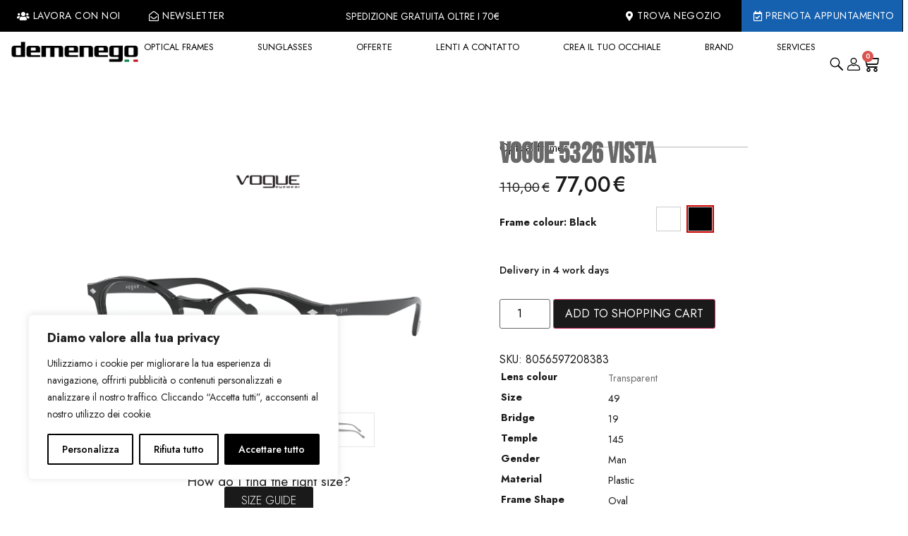

--- FILE ---
content_type: text/html; charset=UTF-8
request_url: https://www.demenego.it/en/prodotto/vogue-5326-vista/
body_size: 71469
content:
<!doctype html>
<html translate="no" lang="en">
<head>

	<meta charset="UTF-8">
		<meta name="viewport" content="width=device-width, initial-scale=1">
	<link rel="profile" href="https://gmpg.org/xfn/11">
    <link rel="preconnect" href="https://fonts.googleapis.com"> 
    <link rel="preconnect" href="https://fonts.gstatic.com" crossorigin> 
    
    <title>Vogue 5326 VISTA - Demenego Optics</title><link rel="preload" data-rocket-preload as="style" href="https://fonts.googleapis.com/css?family=Playfair%20Display%3A100%2C100italic%2C200%2C200italic%2C300%2C300italic%2C400%2C400italic%2C500%2C500italic%2C600%2C600italic%2C700%2C700italic%2C800%2C800italic%2C900%2C900italic%7CJost%3A100%2C100italic%2C200%2C200italic%2C300%2C300italic%2C400%2C400italic%2C500%2C500italic%2C600%2C600italic%2C700%2C700italic%2C800%2C800italic%2C900%2C900italic%7CRoboto%3A100%2C100italic%2C200%2C200italic%2C300%2C300italic%2C400%2C400italic%2C500%2C500italic%2C600%2C600italic%2C700%2C700italic%2C800%2C800italic%2C900%2C900italic%7CBebas%20Neue%3A100%2C100italic%2C200%2C200italic%2C300%2C300italic%2C400%2C400italic%2C500%2C500italic%2C600%2C600italic%2C700%2C700italic%2C800%2C800italic%2C900%2C900italic&#038;display=swap" /><link rel="stylesheet" href="https://fonts.googleapis.com/css?family=Playfair%20Display%3A100%2C100italic%2C200%2C200italic%2C300%2C300italic%2C400%2C400italic%2C500%2C500italic%2C600%2C600italic%2C700%2C700italic%2C800%2C800italic%2C900%2C900italic%7CJost%3A100%2C100italic%2C200%2C200italic%2C300%2C300italic%2C400%2C400italic%2C500%2C500italic%2C600%2C600italic%2C700%2C700italic%2C800%2C800italic%2C900%2C900italic%7CRoboto%3A100%2C100italic%2C200%2C200italic%2C300%2C300italic%2C400%2C400italic%2C500%2C500italic%2C600%2C600italic%2C700%2C700italic%2C800%2C800italic%2C900%2C900italic%7CBebas%20Neue%3A100%2C100italic%2C200%2C200italic%2C300%2C300italic%2C400%2C400italic%2C500%2C500italic%2C600%2C600italic%2C700%2C700italic%2C800%2C800italic%2C900%2C900italic&#038;display=swap" media="print" onload="this.media='all'" /><noscript><link rel="stylesheet" href="https://fonts.googleapis.com/css?family=Playfair%20Display%3A100%2C100italic%2C200%2C200italic%2C300%2C300italic%2C400%2C400italic%2C500%2C500italic%2C600%2C600italic%2C700%2C700italic%2C800%2C800italic%2C900%2C900italic%7CJost%3A100%2C100italic%2C200%2C200italic%2C300%2C300italic%2C400%2C400italic%2C500%2C500italic%2C600%2C600italic%2C700%2C700italic%2C800%2C800italic%2C900%2C900italic%7CRoboto%3A100%2C100italic%2C200%2C200italic%2C300%2C300italic%2C400%2C400italic%2C500%2C500italic%2C600%2C600italic%2C700%2C700italic%2C800%2C800italic%2C900%2C900italic%7CBebas%20Neue%3A100%2C100italic%2C200%2C200italic%2C300%2C300italic%2C400%2C400italic%2C500%2C500italic%2C600%2C600italic%2C700%2C700italic%2C800%2C800italic%2C900%2C900italic&#038;display=swap" /></noscript><link rel="preload" data-rocket-preload as="style" href="https://fonts.googleapis.com/css2?family=Bebas+Neue&#038;display=swap" /><link rel="stylesheet" href="https://fonts.googleapis.com/css2?family=Bebas+Neue&#038;display=swap" media="print" onload="this.media='all'" /><noscript><link rel="stylesheet" href="https://fonts.googleapis.com/css2?family=Bebas+Neue&#038;display=swap" /></noscript><link rel="preload" data-rocket-preload as="image" href="https://www.demenego.it/wp-content/uploads/2025/08/8056597208383_030A-3.png" fetchpriority="high">

<!-- Google Tag Manager for WordPress by gtm4wp.com -->
<script data-cfasync="false" data-pagespeed-no-defer>
	var gtm4wp_datalayer_name = "dataLayer";
	var dataLayer = dataLayer || [];
	const gtm4wp_use_sku_instead = 1;
	const gtm4wp_currency = 'EUR';
	const gtm4wp_product_per_impression = 10;
	const gtm4wp_clear_ecommerce = false;
	const gtm4wp_datalayer_max_timeout = 2000;
</script>
<!-- End Google Tag Manager for WordPress by gtm4wp.com --><meta property="product:price:amount" content="110">
<meta property="product:price:currency" content="EUR">
<meta name="dc.title" content="Vogue 5326 VISTA - Ottica Demenego">
<meta name="dc.relation" content="https://www.demenego.it/prodotto/vogue-5326-vista/">
<meta name="dc.source" content="https://www.demenego.it/">
<meta name="dc.language" content="it_IT">
<meta name="robots" content="index, follow, max-snippet:-1, max-image-preview:large, max-video-preview:-1">
<link rel="canonical" href="https://www.demenego.it/en/prodotto/vogue-5326-vista/">
<meta property="og:url" content="https://www.demenego.it/en/prodotto/vogue-5326-vista/">
<meta property="og:site_name" content="Ottica Demenego">
<meta property="og:locale" content="en">
<meta property="og:type" content="og:product">
<meta property="article:author" content="https://www.facebook.com/otticademenego">
<meta property="article:publisher" content="https://www.facebook.com/otticademenego">
<meta property="og:title" content="Vogue 5326 VISTA - Demenego Optics">
<meta property="fb:pages" content="">
<meta property="fb:admins" content="">
<meta property="fb:app_id" content="">
<meta name="twitter:card" content="summary">
<meta name="twitter:title" content="Vogue 5326 VISTA - Demenego Optics">
<link rel='dns-prefetch' href='//use.fontawesome.com' />
<link href='https://fonts.gstatic.com' crossorigin rel='preconnect' />
<link rel="alternate" type="application/rss+xml" title="Ottica Demenego &raquo; Feed" href="https://www.demenego.it/feed/" />
<link rel="alternate" type="application/rss+xml" title="Ottica Demenego &raquo; Feed dei commenti" href="https://www.demenego.it/comments/feed/" />
<link rel="alternate" type="application/rss+xml" title="Ottica Demenego &raquo; Vogue 5326 VISTA Feed dei commenti" href="https://www.demenego.it/prodotto/vogue-5326-vista/feed/" />
<link rel="alternate" title="oEmbed (JSON)" type="application/json+oembed" href="https://www.demenego.it/wp-json/oembed/1.0/embed?url=https%3A%2F%2Fwww.demenego.it%2Fprodotto%2Fvogue-5326-vista%2F" />
<link rel="alternate" title="oEmbed (XML)" type="text/xml+oembed" href="https://www.demenego.it/wp-json/oembed/1.0/embed?url=https%3A%2F%2Fwww.demenego.it%2Fprodotto%2Fvogue-5326-vista%2F&#038;format=xml" />
<style id='wp-img-auto-sizes-contain-inline-css'>
img:is([sizes=auto i],[sizes^="auto," i]){contain-intrinsic-size:3000px 1500px}
/*# sourceURL=wp-img-auto-sizes-contain-inline-css */
</style>
<style id='wp-emoji-styles-inline-css'>

	img.wp-smiley, img.emoji {
		display: inline !important;
		border: none !important;
		box-shadow: none !important;
		height: 1em !important;
		width: 1em !important;
		margin: 0 0.07em !important;
		vertical-align: -0.1em !important;
		background: none !important;
		padding: 0 !important;
	}
/*# sourceURL=wp-emoji-styles-inline-css */
</style>
<link rel='stylesheet' id='wp-block-library-css' href='https://www.demenego.it/wp-includes/css/dist/block-library/style.min.css?ver=6.9' media='all' />
<link rel='stylesheet' id='wc-blocks-style-css' href='https://www.demenego.it/wp-content/plugins/woocommerce/assets/client/blocks/wc-blocks.css?ver=wc-9.4.2' media='all' />
<style id='global-styles-inline-css'>
:root{--wp--preset--aspect-ratio--square: 1;--wp--preset--aspect-ratio--4-3: 4/3;--wp--preset--aspect-ratio--3-4: 3/4;--wp--preset--aspect-ratio--3-2: 3/2;--wp--preset--aspect-ratio--2-3: 2/3;--wp--preset--aspect-ratio--16-9: 16/9;--wp--preset--aspect-ratio--9-16: 9/16;--wp--preset--color--black: #000000;--wp--preset--color--cyan-bluish-gray: #abb8c3;--wp--preset--color--white: #ffffff;--wp--preset--color--pale-pink: #f78da7;--wp--preset--color--vivid-red: #cf2e2e;--wp--preset--color--luminous-vivid-orange: #ff6900;--wp--preset--color--luminous-vivid-amber: #fcb900;--wp--preset--color--light-green-cyan: #7bdcb5;--wp--preset--color--vivid-green-cyan: #00d084;--wp--preset--color--pale-cyan-blue: #8ed1fc;--wp--preset--color--vivid-cyan-blue: #0693e3;--wp--preset--color--vivid-purple: #9b51e0;--wp--preset--gradient--vivid-cyan-blue-to-vivid-purple: linear-gradient(135deg,rgb(6,147,227) 0%,rgb(155,81,224) 100%);--wp--preset--gradient--light-green-cyan-to-vivid-green-cyan: linear-gradient(135deg,rgb(122,220,180) 0%,rgb(0,208,130) 100%);--wp--preset--gradient--luminous-vivid-amber-to-luminous-vivid-orange: linear-gradient(135deg,rgb(252,185,0) 0%,rgb(255,105,0) 100%);--wp--preset--gradient--luminous-vivid-orange-to-vivid-red: linear-gradient(135deg,rgb(255,105,0) 0%,rgb(207,46,46) 100%);--wp--preset--gradient--very-light-gray-to-cyan-bluish-gray: linear-gradient(135deg,rgb(238,238,238) 0%,rgb(169,184,195) 100%);--wp--preset--gradient--cool-to-warm-spectrum: linear-gradient(135deg,rgb(74,234,220) 0%,rgb(151,120,209) 20%,rgb(207,42,186) 40%,rgb(238,44,130) 60%,rgb(251,105,98) 80%,rgb(254,248,76) 100%);--wp--preset--gradient--blush-light-purple: linear-gradient(135deg,rgb(255,206,236) 0%,rgb(152,150,240) 100%);--wp--preset--gradient--blush-bordeaux: linear-gradient(135deg,rgb(254,205,165) 0%,rgb(254,45,45) 50%,rgb(107,0,62) 100%);--wp--preset--gradient--luminous-dusk: linear-gradient(135deg,rgb(255,203,112) 0%,rgb(199,81,192) 50%,rgb(65,88,208) 100%);--wp--preset--gradient--pale-ocean: linear-gradient(135deg,rgb(255,245,203) 0%,rgb(182,227,212) 50%,rgb(51,167,181) 100%);--wp--preset--gradient--electric-grass: linear-gradient(135deg,rgb(202,248,128) 0%,rgb(113,206,126) 100%);--wp--preset--gradient--midnight: linear-gradient(135deg,rgb(2,3,129) 0%,rgb(40,116,252) 100%);--wp--preset--font-size--small: 13px;--wp--preset--font-size--medium: 20px;--wp--preset--font-size--large: 36px;--wp--preset--font-size--x-large: 42px;--wp--preset--font-family--inter: "Inter", sans-serif;--wp--preset--font-family--cardo: Cardo;--wp--preset--spacing--20: 0.44rem;--wp--preset--spacing--30: 0.67rem;--wp--preset--spacing--40: 1rem;--wp--preset--spacing--50: 1.5rem;--wp--preset--spacing--60: 2.25rem;--wp--preset--spacing--70: 3.38rem;--wp--preset--spacing--80: 5.06rem;--wp--preset--shadow--natural: 6px 6px 9px rgba(0, 0, 0, 0.2);--wp--preset--shadow--deep: 12px 12px 50px rgba(0, 0, 0, 0.4);--wp--preset--shadow--sharp: 6px 6px 0px rgba(0, 0, 0, 0.2);--wp--preset--shadow--outlined: 6px 6px 0px -3px rgb(255, 255, 255), 6px 6px rgb(0, 0, 0);--wp--preset--shadow--crisp: 6px 6px 0px rgb(0, 0, 0);}:where(.is-layout-flex){gap: 0.5em;}:where(.is-layout-grid){gap: 0.5em;}body .is-layout-flex{display: flex;}.is-layout-flex{flex-wrap: wrap;align-items: center;}.is-layout-flex > :is(*, div){margin: 0;}body .is-layout-grid{display: grid;}.is-layout-grid > :is(*, div){margin: 0;}:where(.wp-block-columns.is-layout-flex){gap: 2em;}:where(.wp-block-columns.is-layout-grid){gap: 2em;}:where(.wp-block-post-template.is-layout-flex){gap: 1.25em;}:where(.wp-block-post-template.is-layout-grid){gap: 1.25em;}.has-black-color{color: var(--wp--preset--color--black) !important;}.has-cyan-bluish-gray-color{color: var(--wp--preset--color--cyan-bluish-gray) !important;}.has-white-color{color: var(--wp--preset--color--white) !important;}.has-pale-pink-color{color: var(--wp--preset--color--pale-pink) !important;}.has-vivid-red-color{color: var(--wp--preset--color--vivid-red) !important;}.has-luminous-vivid-orange-color{color: var(--wp--preset--color--luminous-vivid-orange) !important;}.has-luminous-vivid-amber-color{color: var(--wp--preset--color--luminous-vivid-amber) !important;}.has-light-green-cyan-color{color: var(--wp--preset--color--light-green-cyan) !important;}.has-vivid-green-cyan-color{color: var(--wp--preset--color--vivid-green-cyan) !important;}.has-pale-cyan-blue-color{color: var(--wp--preset--color--pale-cyan-blue) !important;}.has-vivid-cyan-blue-color{color: var(--wp--preset--color--vivid-cyan-blue) !important;}.has-vivid-purple-color{color: var(--wp--preset--color--vivid-purple) !important;}.has-black-background-color{background-color: var(--wp--preset--color--black) !important;}.has-cyan-bluish-gray-background-color{background-color: var(--wp--preset--color--cyan-bluish-gray) !important;}.has-white-background-color{background-color: var(--wp--preset--color--white) !important;}.has-pale-pink-background-color{background-color: var(--wp--preset--color--pale-pink) !important;}.has-vivid-red-background-color{background-color: var(--wp--preset--color--vivid-red) !important;}.has-luminous-vivid-orange-background-color{background-color: var(--wp--preset--color--luminous-vivid-orange) !important;}.has-luminous-vivid-amber-background-color{background-color: var(--wp--preset--color--luminous-vivid-amber) !important;}.has-light-green-cyan-background-color{background-color: var(--wp--preset--color--light-green-cyan) !important;}.has-vivid-green-cyan-background-color{background-color: var(--wp--preset--color--vivid-green-cyan) !important;}.has-pale-cyan-blue-background-color{background-color: var(--wp--preset--color--pale-cyan-blue) !important;}.has-vivid-cyan-blue-background-color{background-color: var(--wp--preset--color--vivid-cyan-blue) !important;}.has-vivid-purple-background-color{background-color: var(--wp--preset--color--vivid-purple) !important;}.has-black-border-color{border-color: var(--wp--preset--color--black) !important;}.has-cyan-bluish-gray-border-color{border-color: var(--wp--preset--color--cyan-bluish-gray) !important;}.has-white-border-color{border-color: var(--wp--preset--color--white) !important;}.has-pale-pink-border-color{border-color: var(--wp--preset--color--pale-pink) !important;}.has-vivid-red-border-color{border-color: var(--wp--preset--color--vivid-red) !important;}.has-luminous-vivid-orange-border-color{border-color: var(--wp--preset--color--luminous-vivid-orange) !important;}.has-luminous-vivid-amber-border-color{border-color: var(--wp--preset--color--luminous-vivid-amber) !important;}.has-light-green-cyan-border-color{border-color: var(--wp--preset--color--light-green-cyan) !important;}.has-vivid-green-cyan-border-color{border-color: var(--wp--preset--color--vivid-green-cyan) !important;}.has-pale-cyan-blue-border-color{border-color: var(--wp--preset--color--pale-cyan-blue) !important;}.has-vivid-cyan-blue-border-color{border-color: var(--wp--preset--color--vivid-cyan-blue) !important;}.has-vivid-purple-border-color{border-color: var(--wp--preset--color--vivid-purple) !important;}.has-vivid-cyan-blue-to-vivid-purple-gradient-background{background: var(--wp--preset--gradient--vivid-cyan-blue-to-vivid-purple) !important;}.has-light-green-cyan-to-vivid-green-cyan-gradient-background{background: var(--wp--preset--gradient--light-green-cyan-to-vivid-green-cyan) !important;}.has-luminous-vivid-amber-to-luminous-vivid-orange-gradient-background{background: var(--wp--preset--gradient--luminous-vivid-amber-to-luminous-vivid-orange) !important;}.has-luminous-vivid-orange-to-vivid-red-gradient-background{background: var(--wp--preset--gradient--luminous-vivid-orange-to-vivid-red) !important;}.has-very-light-gray-to-cyan-bluish-gray-gradient-background{background: var(--wp--preset--gradient--very-light-gray-to-cyan-bluish-gray) !important;}.has-cool-to-warm-spectrum-gradient-background{background: var(--wp--preset--gradient--cool-to-warm-spectrum) !important;}.has-blush-light-purple-gradient-background{background: var(--wp--preset--gradient--blush-light-purple) !important;}.has-blush-bordeaux-gradient-background{background: var(--wp--preset--gradient--blush-bordeaux) !important;}.has-luminous-dusk-gradient-background{background: var(--wp--preset--gradient--luminous-dusk) !important;}.has-pale-ocean-gradient-background{background: var(--wp--preset--gradient--pale-ocean) !important;}.has-electric-grass-gradient-background{background: var(--wp--preset--gradient--electric-grass) !important;}.has-midnight-gradient-background{background: var(--wp--preset--gradient--midnight) !important;}.has-small-font-size{font-size: var(--wp--preset--font-size--small) !important;}.has-medium-font-size{font-size: var(--wp--preset--font-size--medium) !important;}.has-large-font-size{font-size: var(--wp--preset--font-size--large) !important;}.has-x-large-font-size{font-size: var(--wp--preset--font-size--x-large) !important;}
/*# sourceURL=global-styles-inline-css */
</style>

<style id='classic-theme-styles-inline-css'>
/*! This file is auto-generated */
.wp-block-button__link{color:#fff;background-color:#32373c;border-radius:9999px;box-shadow:none;text-decoration:none;padding:calc(.667em + 2px) calc(1.333em + 2px);font-size:1.125em}.wp-block-file__button{background:#32373c;color:#fff;text-decoration:none}
/*# sourceURL=/wp-includes/css/classic-themes.min.css */
</style>
<link rel='stylesheet' id='idm-aws-public-css-css' href='https://www.demenego.it/wp-content/plugins/advance-easy-shipping-for-woocommerce/assets/css/asw-public.min.css?ver=all' media='all' />
<link rel='stylesheet' id='agile-store-locator-init-css' href='https://www.demenego.it/wp-content/plugins/agile-store-locator/public/css/init.css?ver=4.6.32' media='all' />
<link rel='stylesheet' id='woocommerce-layout-css' href='https://www.demenego.it/wp-content/plugins/woocommerce/assets/css/woocommerce-layout.css?ver=9.4.2' media='all' />
<link rel='stylesheet' id='woocommerce-smallscreen-css' href='https://www.demenego.it/wp-content/plugins/woocommerce/assets/css/woocommerce-smallscreen.css?ver=9.4.2' media='only screen and (max-width: 768px)' />
<link rel='stylesheet' id='woocommerce-general-css' href='https://www.demenego.it/wp-content/plugins/woocommerce/assets/css/woocommerce.css?ver=9.4.2' media='all' />
<style id='woocommerce-inline-inline-css'>
.woocommerce form .form-row .required { visibility: visible; }
/*# sourceURL=woocommerce-inline-inline-css */
</style>
<link rel='stylesheet' id='weglot-css-css' href='https://www.demenego.it/wp-content/plugins/weglot/dist/css/front-css.css?ver=5.2' media='all' />
<style id="weglot-custom-style">.wg-list.country-selector .wgcurrent {
    border: solid 2px #ffb703!important;
    background-color: #ffb703!important;
    border-radius: 25px!important;
    padding: 2px!important;
}

.wg-list.country-selector .wgcurrent a {
    text-decoration: none!important;
	color:#C00 !important;
}

.country-selector a {
    color: white!important;
}

.wg-list.country-selector li {
    margin-left: 5px!important;
    border: solid 2px white;
    border-radius: 25px!important;
}</style><link rel='stylesheet' id='new-flag-css-css' href='https://www.demenego.it/wp-content/plugins/weglot/dist/css/new-flags.css?ver=5.2' media='all' />
<link rel='stylesheet' id='gateway-css' href='https://www.demenego.it/wp-content/plugins/woocommerce-paypal-payments/modules/ppcp-button/assets/css/gateway.css?ver=2.9.4' media='all' />
<link rel='stylesheet' id='yith-infs-style-css' href='https://www.demenego.it/wp-content/plugins/yith-infinite-scrolling-premium/assets/css/frontend.css?ver=2.6.0' media='all' />
<link rel='stylesheet' id='ion.range-slider-css' href='https://www.demenego.it/wp-content/plugins/yith-woocommerce-ajax-product-filter-premium/assets/css/ion.range-slider.css?ver=2.3.1' media='all' />
<link rel='stylesheet' id='yith-wcan-shortcodes-css' href='https://www.demenego.it/wp-content/plugins/yith-woocommerce-ajax-product-filter-premium/assets/css/shortcodes.css?ver=5.16.0' media='all' />
<style id='yith-wcan-shortcodes-inline-css'>
:root{
	--yith-wcan-filters_colors_titles: #333333;
	--yith-wcan-filters_colors_background: #FFFFFF;
	--yith-wcan-filters_colors_accent: #A7144C;
	--yith-wcan-filters_colors_accent_r: 167;
	--yith-wcan-filters_colors_accent_g: 20;
	--yith-wcan-filters_colors_accent_b: 76;
	--yith-wcan-color_swatches_border_radius: 5px;
	--yith-wcan-color_swatches_size: 30px;
	--yith-wcan-labels_style_background: #FFFFFF;
	--yith-wcan-labels_style_background_hover: rgb(26,26,26);
	--yith-wcan-labels_style_background_active: rgb(26,26,26);
	--yith-wcan-labels_style_text: #434343;
	--yith-wcan-labels_style_text_hover: #FFFFFF;
	--yith-wcan-labels_style_text_active: #FFFFFF;
	--yith-wcan-anchors_style_text: #434343;
	--yith-wcan-anchors_style_text_hover: #A7144C;
	--yith-wcan-anchors_style_text_active: #A7144C;
}
/*# sourceURL=yith-wcan-shortcodes-inline-css */
</style>
<link rel='stylesheet' id='yith-wcbr-css' href='https://www.demenego.it/wp-content/plugins/yith-woocommerce-brands-add-on-premium/assets/css/yith-wcbr.css?ver=2.40.0' media='all' />
<link rel='stylesheet' id='jquery-swiper-css' href='https://www.demenego.it/wp-content/plugins/yith-woocommerce-brands-add-on-premium/assets/css/swiper.css?ver=6.4.6' media='all' />
<link rel='stylesheet' id='select2-css' href='https://www.demenego.it/wp-content/plugins/woocommerce/assets/css/select2.css?ver=9.4.2' media='all' />
<link rel='stylesheet' id='yith-wcbr-shortcode-css' href='https://www.demenego.it/wp-content/plugins/yith-woocommerce-brands-add-on-premium/assets/css/yith-wcbr-shortcode.css?ver=2.40.0' media='all' />
<link rel='stylesheet' id='yith_wccl_frontend-css' href='https://www.demenego.it/wp-content/plugins/yith-woocommerce-color-label-variations-premium/assets/css/yith-wccl.css?ver=2.5.0' media='all' />
<style id='yith_wccl_frontend-inline-css'>
:root{
	--yith-wccl-tooltip-colors_background: #222222;
	--yith-wccl-tooltip-colors_text-color: #ffffff;
	--yith-wccl-form-colors_border: #ffffff;
	--yith-wccl-form-colors_accent: #448a85;
	--yith-wccl-form-colors-accent-hover: rgba(68,138,133,0.4);
	--yith-wccl-customization-color-swatches-size: 25px;
	--yith-wccl-customization-color-swatches-border-radius: 0px;
	--yith-wccl-customization-option-border-radius: 0px;
}
/*# sourceURL=yith_wccl_frontend-inline-css */
</style>
<link rel='stylesheet' id='ywot_style-css' href='https://www.demenego.it/wp-content/plugins/yith-woocommerce-order-tracking-premium/assets/css/ywot_style.css?ver=2.42.0' media='all' />
<link rel='stylesheet' id='hello-elementor-theme-style-css' href='https://www.demenego.it/wp-content/themes/hello-elementor/theme.min.css?ver=3.0.0' media='all' />
<link rel='stylesheet' id='hello-elementor-child-style-css' href='https://www.demenego.it/wp-content/themes/hello-theme-child-master/style.css?ver=1.0.0' media='all' />
<link rel='stylesheet' id='featured-child-style-css' href='https://www.demenego.it/wp-content/themes/hello-theme-child-master/css/prodotti-in-evidenza.css?ver=6.9' media='all' />
<link rel='stylesheet' id='store-child-style-css' href='https://www.demenego.it/wp-content/themes/hello-theme-child-master/css/store.css?ver=6.9' media='all' />
<link rel='stylesheet' id='punti-vendita-child-style-css' href='https://www.demenego.it/wp-content/themes/hello-theme-child-master/css/punti-vendita.css?ver=6.9' media='all' />
<link rel='stylesheet' id='custom-fa-css' href='https://use.fontawesome.com/releases/v5.0.6/css/all.css?ver=6.9' media='all' />
<link rel='stylesheet' id='hello-elementor-css' href='https://www.demenego.it/wp-content/themes/hello-elementor/style.min.css?ver=3.0.0' media='all' />
<link rel='stylesheet' id='hello-elementor-header-footer-css' href='https://www.demenego.it/wp-content/themes/hello-elementor/header-footer.min.css?ver=3.0.0' media='all' />
<link rel='stylesheet' id='elementor-frontend-css' href='https://www.demenego.it/wp-content/uploads/elementor/css/custom-frontend.min.css?ver=1768293333' media='all' />
<link rel='stylesheet' id='widget-icon-list-css' href='https://www.demenego.it/wp-content/uploads/elementor/css/custom-widget-icon-list.min.css?ver=1768293333' media='all' />
<link rel='stylesheet' id='widget-image-css' href='https://www.demenego.it/wp-content/plugins/elementor/assets/css/widget-image.min.css?ver=3.27.0' media='all' />
<link rel='stylesheet' id='widget-woocommerce-menu-cart-css' href='https://www.demenego.it/wp-content/uploads/elementor/css/custom-pro-widget-woocommerce-menu-cart.min.css?ver=1768293334' media='all' />
<link rel='stylesheet' id='e-sticky-css' href='https://www.demenego.it/wp-content/plugins/elementor-pro/assets/css/modules/sticky.min.css?ver=3.27.0' media='all' />
<link rel='stylesheet' id='widget-heading-css' href='https://www.demenego.it/wp-content/plugins/elementor/assets/css/widget-heading.min.css?ver=3.27.0' media='all' />
<link rel='stylesheet' id='widget-nav-menu-css' href='https://www.demenego.it/wp-content/uploads/elementor/css/custom-pro-widget-nav-menu.min.css?ver=1768293334' media='all' />
<link rel='stylesheet' id='widget-text-editor-css' href='https://www.demenego.it/wp-content/plugins/elementor/assets/css/widget-text-editor.min.css?ver=3.27.0' media='all' />
<link rel='stylesheet' id='widget-social-icons-css' href='https://www.demenego.it/wp-content/plugins/elementor/assets/css/widget-social-icons.min.css?ver=3.27.0' media='all' />
<link rel='stylesheet' id='e-apple-webkit-css' href='https://www.demenego.it/wp-content/uploads/elementor/css/custom-apple-webkit.min.css?ver=1768293333' media='all' />
<link rel='stylesheet' id='widget-woocommerce-product-images-css' href='https://www.demenego.it/wp-content/plugins/elementor-pro/assets/css/widget-woocommerce-product-images.min.css?ver=3.27.0' media='all' />
<link rel='stylesheet' id='widget-divider-css' href='https://www.demenego.it/wp-content/plugins/elementor/assets/css/widget-divider.min.css?ver=3.27.0' media='all' />
<link rel='stylesheet' id='widget-woocommerce-product-price-css' href='https://www.demenego.it/wp-content/plugins/elementor-pro/assets/css/widget-woocommerce-product-price.min.css?ver=3.27.0' media='all' />
<link rel='stylesheet' id='widget-woocommerce-product-add-to-cart-css' href='https://www.demenego.it/wp-content/uploads/elementor/css/custom-pro-widget-woocommerce-product-add-to-cart.min.css?ver=1768293334' media='all' />
<link rel='stylesheet' id='widget-woocommerce-product-additional-information-css' href='https://www.demenego.it/wp-content/plugins/elementor-pro/assets/css/widget-woocommerce-product-additional-information.min.css?ver=3.27.0' media='all' />
<link rel='stylesheet' id='widget-form-css' href='https://www.demenego.it/wp-content/plugins/elementor-pro/assets/css/widget-form.min.css?ver=3.27.0' media='all' />
<link rel='stylesheet' id='widget-woocommerce-products-css' href='https://www.demenego.it/wp-content/plugins/elementor-pro/assets/css/widget-woocommerce-products.min.css?ver=3.27.0' media='all' />
<link rel='stylesheet' id='elementor-icons-css' href='https://www.demenego.it/wp-content/plugins/elementor/assets/lib/eicons/css/elementor-icons.min.css?ver=5.35.0' media='all' />
<link rel='stylesheet' id='elementor-post-11-css' href='https://www.demenego.it/wp-content/uploads/elementor/css/post-11.css?ver=1768293333' media='all' />
<link rel='stylesheet' id='font-awesome-5-all-css' href='https://www.demenego.it/wp-content/plugins/elementor/assets/lib/font-awesome/css/all.min.css?ver=3.27.0' media='all' />
<link rel='stylesheet' id='font-awesome-4-shim-css' href='https://www.demenego.it/wp-content/plugins/elementor/assets/lib/font-awesome/css/v4-shims.min.css?ver=3.27.0' media='all' />
<link rel='stylesheet' id='elementor-post-2612764-css' href='https://www.demenego.it/wp-content/uploads/elementor/css/post-2612764.css?ver=1768293335' media='all' />
<link rel='stylesheet' id='elementor-post-176-css' href='https://www.demenego.it/wp-content/uploads/elementor/css/post-176.css?ver=1768293335' media='all' />
<link rel='stylesheet' id='elementor-post-3100198-css' href='https://www.demenego.it/wp-content/uploads/elementor/css/post-3100198.css?ver=1768293335' media='all' />
<link rel='stylesheet' id='ywdpd_owl-css' href='https://www.demenego.it/wp-content/plugins/yith-woocommerce-dynamic-pricing-and-discounts-premium/assets/css/owl/owl.carousel.min.css?ver=4.26.0' media='all' />
<link rel='stylesheet' id='yith_ywdpd_frontend-css' href='https://www.demenego.it/wp-content/plugins/yith-woocommerce-dynamic-pricing-and-discounts-premium/assets/css/frontend.css?ver=4.26.0' media='all' />

<link rel='stylesheet' id='elementor-icons-shared-0-css' href='https://www.demenego.it/wp-content/plugins/elementor/assets/lib/font-awesome/css/fontawesome.min.css?ver=5.15.3' media='all' />
<link rel='stylesheet' id='elementor-icons-fa-solid-css' href='https://www.demenego.it/wp-content/plugins/elementor/assets/lib/font-awesome/css/solid.min.css?ver=5.15.3' media='all' />
<link rel='stylesheet' id='elementor-icons-fa-regular-css' href='https://www.demenego.it/wp-content/plugins/elementor/assets/lib/font-awesome/css/regular.min.css?ver=5.15.3' media='all' />
<link rel='stylesheet' id='elementor-icons-fa-brands-css' href='https://www.demenego.it/wp-content/plugins/elementor/assets/lib/font-awesome/css/brands.min.css?ver=5.15.3' media='all' />
<link rel="preconnect" href="https://fonts.gstatic.com/" crossorigin><script type="text/template" id="tmpl-variation-template">
	<div class="woocommerce-variation-description">{{{ data.variation.variation_description }}}</div>
	<div class="woocommerce-variation-price">{{{ data.variation.price_html }}}</div>
	<div class="woocommerce-variation-availability">{{{ data.variation.availability_html }}}</div>
</script>
<script type="text/template" id="tmpl-unavailable-variation-template">
	<p role="alert">Questo prodotto non è disponibile. Scegli un&#039;altra combinazione.</p>
</script>
<script id="webtoffee-cookie-consent-js-extra">
var _wccConfig = {"_ipData":[],"_assetsURL":"https://www.demenego.it/wp-content/plugins/webtoffee-cookie-consent/lite/frontend/images/","_publicURL":"https://www.demenego.it","_categories":[{"name":"Necessaria","slug":"necessary","isNecessary":true,"ccpaDoNotSell":true,"cookies":[{"cookieID":"wt_consent","domain":"www.demenego.it","provider":""},{"cookieID":"elementor","domain":"demenego.it","provider":""},{"cookieID":"wpEmojiSettingsSupports","domain":"demenego.it","provider":""},{"cookieID":"enforce_policy","domain":".paypal.com","provider":"paypal.com|.paypalobjects.com"},{"cookieID":"ts","domain":".paypal.com","provider":"paypal.com|.paypalobjects.com"},{"cookieID":"ts_c","domain":".paypal.com","provider":"paypal.com|.paypalobjects.com"},{"cookieID":"sbjs_migrations","domain":".demenego.it","provider":"sourcebuster.min.js"},{"cookieID":"sbjs_current_add","domain":".demenego.it","provider":"sourcebuster.min.js"},{"cookieID":"sbjs_first_add","domain":".demenego.it","provider":"sourcebuster.min.js"},{"cookieID":"sbjs_current","domain":".demenego.it","provider":"sourcebuster.min.js"},{"cookieID":"sbjs_first","domain":".demenego.it","provider":"sourcebuster.min.js"},{"cookieID":"sbjs_udata","domain":".demenego.it","provider":"sourcebuster.min.js"},{"cookieID":"sbjs_session","domain":".demenego.it","provider":"sourcebuster.min.js"},{"cookieID":"x-pp-s","domain":".paypal.com","provider":"paypal.com|.paypalobjects.com"},{"cookieID":"tsrce","domain":".paypal.com","provider":"paypal.com|.paypalobjects.com"},{"cookieID":"nsid","domain":"www.paypal.com","provider":"paypal.com|.paypalobjects.com"},{"cookieID":"l7_az","domain":".paypal.com","provider":"paypal.com|.paypalobjects.com"}],"active":true,"defaultConsent":{"gdpr":true,"ccpa":true},"foundNoCookieScript":false},{"name":"Funzionale","slug":"functional","isNecessary":false,"ccpaDoNotSell":true,"cookies":[{"cookieID":"LANG","domain":".paypal.com","provider":".linkedin.com|licdn.com"}],"active":true,"defaultConsent":{"gdpr":false,"ccpa":false},"foundNoCookieScript":false},{"name":"Analitica","slug":"analytics","isNecessary":false,"ccpaDoNotSell":true,"cookies":[{"cookieID":"CLID","domain":"www.clarity.ms","provider":"clarity.ms"},{"cookieID":"_gcl_au","domain":".demenego.it","provider":"googletagmanager.com"},{"cookieID":"_fbp","domain":".demenego.it","provider":"facebook.net"},{"cookieID":"_clck","domain":".demenego.it","provider":"clarity.ms"},{"cookieID":"_ga","domain":".demenego.it","provider":"google-analytics.com|googletagmanager.com/gtag/js"},{"cookieID":"_ga_*","domain":".demenego.it","provider":"google-analytics.com|googletagmanager.com/gtag/js"},{"cookieID":"SM","domain":".c.clarity.ms","provider":"clarity.ms"},{"cookieID":"_clsk","domain":".demenego.it","provider":"clarity.ms"},{"cookieID":"MR","domain":".c.bing.com","provider":"bing.com"}],"active":true,"defaultConsent":{"gdpr":false,"ccpa":false},"foundNoCookieScript":false},{"name":"Prestazioni","slug":"performance","isNecessary":false,"ccpaDoNotSell":true,"cookies":[{"cookieID":"SRM_B","domain":".c.bing.com","provider":"bing.com"}],"active":true,"defaultConsent":{"gdpr":false,"ccpa":false},"foundNoCookieScript":false},{"name":"Pubblicitari","slug":"advertisement","isNecessary":false,"ccpaDoNotSell":true,"cookies":[{"cookieID":"MUID","domain":".clarity.ms","provider":"bing.com"},{"cookieID":"ANONCHK","domain":".c.clarity.ms","provider":"bing.com"}],"active":true,"defaultConsent":{"gdpr":false,"ccpa":false},"foundNoCookieScript":false},{"name":"Altre","slug":"others","isNecessary":false,"ccpaDoNotSell":true,"cookies":[],"active":true,"defaultConsent":{"gdpr":false,"ccpa":false},"foundNoCookieScript":false}],"_activeLaw":"gdpr","_rootDomain":"","_block":"1","_showBanner":"1","_bannerConfig":{"GDPR":{"settings":{"type":"box","position":"bottom-left","applicableLaw":"gdpr","preferenceCenter":"center","selectedRegion":"ALL","consentExpiry":365,"shortcodes":[{"key":"wcc_readmore","content":"\u003Ca href=\"#\" class=\"wcc-policy\" aria-label=\"Politica sui cookie\" target=\"_blank\" rel=\"noopener\" data-tag=\"readmore-button\"\u003EPolitica sui cookie\u003C/a\u003E","tag":"readmore-button","status":false,"attributes":{"rel":"nofollow","target":"_blank"}},{"key":"wcc_show_desc","content":"\u003Cbutton class=\"wcc-show-desc-btn\" data-tag=\"show-desc-button\" aria-label=\"Mostra di pi\u00f9\"\u003EMostra di pi\u00f9\u003C/button\u003E","tag":"show-desc-button","status":true,"attributes":[]},{"key":"wcc_hide_desc","content":"\u003Cbutton class=\"wcc-show-desc-btn\" data-tag=\"hide-desc-button\" aria-label=\"Mostra meno\"\u003EMostra meno\u003C/button\u003E","tag":"hide-desc-button","status":true,"attributes":[]},{"key":"wcc_category_toggle_label","content":"[wcc_{{status}}_category_label] [wcc_preference_{{category_slug}}_title]","tag":"","status":true,"attributes":[]},{"key":"wcc_enable_category_label","content":"Abilitare","tag":"","status":true,"attributes":[]},{"key":"wcc_disable_category_label","content":"Disattivare","tag":"","status":true,"attributes":[]},{"key":"wcc_video_placeholder","content":"\u003Cdiv class=\"video-placeholder-normal\" data-tag=\"video-placeholder\" id=\"[UNIQUEID]\"\u003E\u003Cp class=\"video-placeholder-text-normal\" data-tag=\"placeholder-title\"\u003ESi prega di accettare il {category} consenso ai cookie\u003C/p\u003E\u003C/div\u003E","tag":"","status":true,"attributes":[]},{"key":"wcc_enable_optout_label","content":"Abilitare","tag":"","status":true,"attributes":[]},{"key":"wcc_disable_optout_label","content":"Disattivare","tag":"","status":true,"attributes":[]},{"key":"wcc_optout_toggle_label","content":"[wcc_{{status}}_optout_label] [wcc_optout_option_title]","tag":"","status":true,"attributes":[]},{"key":"wcc_optout_option_title","content":"Non vendere o condividere i miei dati personali","tag":"","status":true,"attributes":[]},{"key":"wcc_optout_close_label","content":"Vicino","tag":"","status":true,"attributes":[]}],"bannerEnabled":true},"behaviours":{"reloadBannerOnAccept":true,"loadAnalyticsByDefault":false,"animations":{"onLoad":"animate","onHide":"sticky"}},"config":{"revisitConsent":{"status":true,"tag":"revisit-consent","position":"bottom-left","meta":{"url":"#"},"styles":[],"elements":{"title":{"type":"text","tag":"revisit-consent-title","status":true,"styles":{"color":"#0056a7"}}}},"preferenceCenter":{"toggle":{"status":true,"tag":"detail-category-toggle","type":"toggle","states":{"active":{"styles":{"background-color":"#000000"}},"inactive":{"styles":{"background-color":"#D0D5D2"}}}},"poweredBy":{"status":true,"tag":"detail-powered-by","styles":{"background-color":"#EDEDED","color":"#293C5B"}}},"categoryPreview":{"status":false,"toggle":{"status":true,"tag":"detail-category-preview-toggle","type":"toggle","states":{"active":{"styles":{"background-color":"#000000"}},"inactive":{"styles":{"background-color":"#D0D5D2"}}}}},"videoPlaceholder":{"status":true,"styles":{"background-color":"#000000","border-color":"#000000","color":"#ffffff"}},"readMore":{"status":false,"tag":"readmore-button","type":"link","meta":{"noFollow":true,"newTab":true},"styles":{"color":"#000000","background-color":"transparent","border-color":"transparent"}},"auditTable":{"status":true},"optOption":{"status":true,"toggle":{"status":true,"tag":"optout-option-toggle","type":"toggle","states":{"active":{"styles":{"background-color":"#000000"}},"inactive":{"styles":{"background-color":"#FFFFFF"}}}},"gpcOption":false}}}},"_version":"3.5.0","_logConsent":"1","_tags":[{"tag":"accept-button","styles":{"color":"#FFFFFF","background-color":"#000000","border-color":"#000000"}},{"tag":"reject-button","styles":{"color":"#000000","background-color":"transparent","border-color":"#000000"}},{"tag":"settings-button","styles":{"color":"#000000","background-color":"transparent","border-color":"#000000"}},{"tag":"readmore-button","styles":{"color":"#000000","background-color":"transparent","border-color":"transparent"}},{"tag":"donotsell-button","styles":{"color":"#1863dc","background-color":"transparent","border-color":"transparent"}},{"tag":"accept-button","styles":{"color":"#FFFFFF","background-color":"#000000","border-color":"#000000"}},{"tag":"revisit-consent","styles":[]},{"tag":"detail-category-always-enabled","styles":{"color":"#008000"}}],"_rtl":"","_lawSelected":["GDPR"],"_restApiUrl":"https://directory.cookieyes.com/api/v1/ip","_renewConsent":"1758526919792","_restrictToCA":"","_customEvents":"","_ccpaAllowedRegions":[],"_gdprAllowedRegions":[],"_closeButtonAction":"reject","_ssl":"1","_providersToBlock":[{"re":".linkedin.com|licdn.com","categories":["functional"]},{"re":"clarity.ms","categories":["analytics"]},{"re":"facebook.net","categories":["analytics"]},{"re":"bing.com","categories":["analytics","performance","advertisement"]}]};
var _wccStyles = {"css":{"GDPR":".wcc-overlay{background: #000000; opacity: 0.4; position: fixed; top: 0; left: 0; width: 100%; height: 100%; z-index: 99999999;}.wcc-hide{display: none;}.wcc-btn-revisit-wrapper{display: flex; padding: 6px; border-radius: 8px; opacity: 0px; background-color:#ffffff; box-shadow: 0px 3px 10px 0px #798da04d;  align-items: center; justify-content: center;   position: fixed; z-index: 999999; cursor: pointer;}.wcc-revisit-bottom-left{bottom: 15px; left: 15px;}.wcc-revisit-bottom-right{bottom: 15px; right: 15px;}.wcc-btn-revisit-wrapper .wcc-btn-revisit{display: flex; align-items: center; justify-content: center; background: none; border: none; cursor: pointer; position: relative; margin: 0; padding: 0;}.wcc-btn-revisit-wrapper .wcc-btn-revisit img{max-width: fit-content; margin: 0; } .wcc-btn-revisit-wrapper .wcc-revisit-help-text{font-size:14px; margin-left:4px; display:none;}.wcc-btn-revisit-wrapper:hover .wcc-revisit-help-text, .wcc-btn-revisit-wrapper:focus-within .wcc-revisit-help-text { display: block;}.wcc-revisit-hide{display: none;}.wcc-preference-btn:hover{cursor:pointer; text-decoration:underline;}.wcc-cookie-audit-table { font-family: inherit; border-collapse: collapse; width: 100%;} .wcc-cookie-audit-table th, .wcc-cookie-audit-table td {text-align: left; padding: 10px; font-size: 12px; color: #000000; word-break: normal; background-color: #d9dfe7; border: 1px solid #cbced6;} .wcc-cookie-audit-table tr:nth-child(2n + 1) td { background: #f1f5fa; }.wcc-consent-container{position: fixed; width: 440px; box-sizing: border-box; z-index: 9999999; border-radius: 6px;}.wcc-consent-container .wcc-consent-bar{background: #ffffff; border: 1px solid; padding: 20px 26px; box-shadow: 0 -1px 10px 0 #acabab4d; border-radius: 6px;}.wcc-box-bottom-left{bottom: 40px; left: 40px;}.wcc-box-bottom-right{bottom: 40px; right: 40px;}.wcc-box-top-left{top: 40px; left: 40px;}.wcc-box-top-right{top: 40px; right: 40px;}.wcc-custom-brand-logo-wrapper .wcc-custom-brand-logo{width: 100px; height: auto; margin: 0 0 12px 0;}.wcc-notice .wcc-title{color: #212121; font-weight: 700; font-size: 18px; line-height: 24px; margin: 0 0 12px 0;}.wcc-notice-des *,.wcc-preference-content-wrapper *,.wcc-accordion-header-des *,.wcc-gpc-wrapper .wcc-gpc-desc *{font-size: 14px;}.wcc-notice-des{color: #212121; font-size: 14px; line-height: 24px; font-weight: 400;}.wcc-notice-des img{height: 25px; width: 25px;}.wcc-consent-bar .wcc-notice-des p,.wcc-gpc-wrapper .wcc-gpc-desc p,.wcc-preference-body-wrapper .wcc-preference-content-wrapper p,.wcc-accordion-header-wrapper .wcc-accordion-header-des p,.wcc-cookie-des-table li div:last-child p{color: inherit; margin-top: 0;}.wcc-notice-des P:last-child,.wcc-preference-content-wrapper p:last-child,.wcc-cookie-des-table li div:last-child p:last-child,.wcc-gpc-wrapper .wcc-gpc-desc p:last-child{margin-bottom: 0;}.wcc-notice-des a.wcc-policy,.wcc-notice-des button.wcc-policy{font-size: 14px; color: #1863dc; white-space: nowrap; cursor: pointer; background: transparent; border: 1px solid; text-decoration: underline;}.wcc-notice-des button.wcc-policy{padding: 0;}.wcc-notice-des a.wcc-policy:focus-visible,.wcc-notice-des button.wcc-policy:focus-visible,.wcc-preference-content-wrapper .wcc-show-desc-btn:focus-visible,.wcc-accordion-header .wcc-accordion-btn:focus-visible,.wcc-preference-header .wcc-btn-close:focus-visible,.wcc-switch input[type=\"checkbox\"]:focus-visible,.wcc-footer-wrapper a:focus-visible,.wcc-btn:focus-visible{outline: 2px solid #1863dc; outline-offset: 2px;}.wcc-btn:focus:not(:focus-visible),.wcc-accordion-header .wcc-accordion-btn:focus:not(:focus-visible),.wcc-preference-content-wrapper .wcc-show-desc-btn:focus:not(:focus-visible),.wcc-btn-revisit-wrapper .wcc-btn-revisit:focus:not(:focus-visible),.wcc-preference-header .wcc-btn-close:focus:not(:focus-visible),.wcc-consent-bar .wcc-banner-btn-close:focus:not(:focus-visible){outline: 0;}button.wcc-show-desc-btn:not(:hover):not(:active){color: #1863dc; background: transparent;}button.wcc-accordion-btn:not(:hover):not(:active),button.wcc-banner-btn-close:not(:hover):not(:active),button.wcc-btn-revisit:not(:hover):not(:active),button.wcc-btn-close:not(:hover):not(:active){background: transparent;}.wcc-consent-bar button:hover,.wcc-modal.wcc-modal-open button:hover,.wcc-consent-bar button:focus,.wcc-modal.wcc-modal-open button:focus{text-decoration: none;}.wcc-notice-btn-wrapper{display: flex; justify-content: flex-start; align-items: center; flex-wrap: wrap; margin-top: 16px;}.wcc-notice-btn-wrapper .wcc-btn{text-shadow: none; box-shadow: none;}.wcc-btn{flex: auto; max-width: 100%; font-size: 14px; font-family: inherit; line-height: 24px; padding: 8px; font-weight: 500; margin: 0 8px 0 0; border-radius: 2px; cursor: pointer; text-align: center; text-transform: none; min-height: 0;}.wcc-btn:hover{opacity: 0.8;}.wcc-btn-customize{color: #1863dc; background: transparent; border: 2px solid #1863dc;}.wcc-btn-reject{color: #1863dc; background: transparent; border: 2px solid #1863dc;}.wcc-btn-accept{background: #1863dc; color: #ffffff; border: 2px solid #1863dc;}.wcc-btn:last-child{margin-right: 0;}@media (max-width: 576px){.wcc-box-bottom-left{bottom: 0; left: 0;}.wcc-box-bottom-right{bottom: 0; right: 0;}.wcc-box-top-left{top: 0; left: 0;}.wcc-box-top-right{top: 0; right: 0;}}@media (max-width: 440px){.wcc-box-bottom-left, .wcc-box-bottom-right, .wcc-box-top-left, .wcc-box-top-right{width: 100%; max-width: 100%;}.wcc-consent-container .wcc-consent-bar{padding: 20px 0;}.wcc-custom-brand-logo-wrapper, .wcc-notice .wcc-title, .wcc-notice-des, .wcc-notice-btn-wrapper{padding: 0 24px;}.wcc-notice-des{max-height: 40vh; overflow-y: scroll;}.wcc-notice-btn-wrapper{flex-direction: column; margin-top: 0;}.wcc-btn{width: 100%; margin: 10px 0 0 0;}.wcc-notice-btn-wrapper .wcc-btn-customize{order: 2;}.wcc-notice-btn-wrapper .wcc-btn-reject{order: 3;}.wcc-notice-btn-wrapper .wcc-btn-accept{order: 1; margin-top: 16px;}}@media (max-width: 352px){.wcc-notice .wcc-title{font-size: 16px;}.wcc-notice-des *{font-size: 12px;}.wcc-notice-des, .wcc-btn{font-size: 12px;}}.wcc-modal.wcc-modal-open{display: flex; visibility: visible; -webkit-transform: translate(-50%, -50%); -moz-transform: translate(-50%, -50%); -ms-transform: translate(-50%, -50%); -o-transform: translate(-50%, -50%); transform: translate(-50%, -50%); top: 50%; left: 50%; transition: all 1s ease;}.wcc-modal{box-shadow: 0 32px 68px rgba(0, 0, 0, 0.3); margin: 0 auto; position: fixed; max-width: 100%; background: #ffffff; top: 50%; box-sizing: border-box; border-radius: 6px; z-index: 999999999; color: #212121; -webkit-transform: translate(-50%, 100%); -moz-transform: translate(-50%, 100%); -ms-transform: translate(-50%, 100%); -o-transform: translate(-50%, 100%); transform: translate(-50%, 100%); visibility: hidden; transition: all 0s ease;}.wcc-preference-center{max-height: 79vh; overflow: hidden; width: 845px; overflow: hidden; flex: 1 1 0; display: flex; flex-direction: column; border-radius: 6px;}.wcc-preference-header{display: flex; align-items: center; justify-content: space-between; padding: 22px 24px; border-bottom: 1px solid;}.wcc-preference-header .wcc-preference-title{font-size: 18px; font-weight: 700; line-height: 24px;}.wcc-google-privacy-url a {text-decoration:none;color: #1863dc;cursor:pointer;} .wcc-preference-header .wcc-btn-close{margin: 0; cursor: pointer; vertical-align: middle; padding: 0; background: none; border: none; width: auto; height: auto; min-height: 0; line-height: 0; text-shadow: none; box-shadow: none;}.wcc-preference-header .wcc-btn-close img{margin: 0; height: 10px; width: 10px;}.wcc-preference-body-wrapper{padding: 0 24px; flex: 1; overflow: auto; box-sizing: border-box;}.wcc-preference-content-wrapper,.wcc-gpc-wrapper .wcc-gpc-desc,.wcc-google-privacy-policy{font-size: 14px; line-height: 24px; font-weight: 400; padding: 12px 0;}.wcc-preference-content-wrapper{border-bottom: 1px solid;}.wcc-preference-content-wrapper img{height: 25px; width: 25px;}.wcc-preference-content-wrapper .wcc-show-desc-btn{font-size: 14px; font-family: inherit; color: #1863dc; text-decoration: none; line-height: 24px; padding: 0; margin: 0; white-space: nowrap; cursor: pointer; background: transparent; border-color: transparent; text-transform: none; min-height: 0; text-shadow: none; box-shadow: none;}.wcc-accordion-wrapper{margin-bottom: 10px;}.wcc-accordion{border-bottom: 1px solid;}.wcc-accordion:last-child{border-bottom: none;}.wcc-accordion .wcc-accordion-item{display: flex; margin-top: 10px;}.wcc-accordion .wcc-accordion-body{display: none;}.wcc-accordion.wcc-accordion-active .wcc-accordion-body{display: block; padding: 0 22px; margin-bottom: 16px;}.wcc-accordion-header-wrapper{cursor: pointer; width: 100%;}.wcc-accordion-item .wcc-accordion-header{display: flex; justify-content: space-between; align-items: center;}.wcc-accordion-header .wcc-accordion-btn{font-size: 16px; font-family: inherit; color: #212121; line-height: 24px; background: none; border: none; font-weight: 700; padding: 0; margin: 0; cursor: pointer; text-transform: none; min-height: 0; text-shadow: none; box-shadow: none;}.wcc-accordion-header .wcc-always-active{color: #008000; font-weight: 600; line-height: 24px; font-size: 14px;}.wcc-accordion-header-des{font-size: 14px; line-height: 24px; margin: 10px 0 16px 0;}.wcc-accordion-chevron{margin-right: 22px; position: relative; cursor: pointer;}.wcc-accordion-chevron-hide{display: none;}.wcc-accordion .wcc-accordion-chevron i::before{content: \"\"; position: absolute; border-right: 1.4px solid; border-bottom: 1.4px solid; border-color: inherit; height: 6px; width: 6px; -webkit-transform: rotate(-45deg); -moz-transform: rotate(-45deg); -ms-transform: rotate(-45deg); -o-transform: rotate(-45deg); transform: rotate(-45deg); transition: all 0.2s ease-in-out; top: 8px;}.wcc-accordion.wcc-accordion-active .wcc-accordion-chevron i::before{-webkit-transform: rotate(45deg); -moz-transform: rotate(45deg); -ms-transform: rotate(45deg); -o-transform: rotate(45deg); transform: rotate(45deg);}.wcc-audit-table{background: #f4f4f4; border-radius: 6px;}.wcc-audit-table .wcc-empty-cookies-text{color: inherit; font-size: 12px; line-height: 24px; margin: 0; padding: 10px;}.wcc-audit-table .wcc-cookie-des-table{font-size: 12px; line-height: 24px; font-weight: normal; padding: 15px 10px; border-bottom: 1px solid; border-bottom-color: inherit; margin: 0;}.wcc-audit-table .wcc-cookie-des-table:last-child{border-bottom: none;}.wcc-audit-table .wcc-cookie-des-table li{list-style-type: none; display: flex; padding: 3px 0;}.wcc-audit-table .wcc-cookie-des-table li:first-child{padding-top: 0;}.wcc-cookie-des-table li div:first-child{width: 100px; font-weight: 600; word-break: break-word; word-wrap: break-word;}.wcc-cookie-des-table li div:last-child{flex: 1; word-break: break-word; word-wrap: break-word; margin-left: 8px;}.wcc-footer-shadow{display: block; width: 100%; height: 40px; background: linear-gradient(180deg, rgba(255, 255, 255, 0) 0%, #ffffff 100%); position: absolute; bottom: calc(100% - 1px);}.wcc-footer-wrapper{position: relative;}.wcc-prefrence-btn-wrapper{display: flex; flex-wrap: wrap; align-items: center; justify-content: center; padding: 22px 24px; border-top: 1px solid;}.wcc-prefrence-btn-wrapper .wcc-btn{flex: auto; max-width: 100%; text-shadow: none; box-shadow: none;}.wcc-btn-preferences{color: #1863dc; background: transparent; border: 2px solid #1863dc;}.wcc-preference-header,.wcc-preference-body-wrapper,.wcc-preference-content-wrapper,.wcc-accordion-wrapper,.wcc-accordion,.wcc-accordion-wrapper,.wcc-footer-wrapper,.wcc-prefrence-btn-wrapper{border-color: inherit;}@media (max-width: 845px){.wcc-modal{max-width: calc(100% - 16px);}}@media (max-width: 576px){.wcc-modal{max-width: 100%;}.wcc-preference-center{max-height: 100vh;}.wcc-prefrence-btn-wrapper{flex-direction: column;}.wcc-accordion.wcc-accordion-active .wcc-accordion-body{padding-right: 0;}.wcc-prefrence-btn-wrapper .wcc-btn{width: 100%; margin: 10px 0 0 0;}.wcc-prefrence-btn-wrapper .wcc-btn-reject{order: 3;}.wcc-prefrence-btn-wrapper .wcc-btn-accept{order: 1; margin-top: 0;}.wcc-prefrence-btn-wrapper .wcc-btn-preferences{order: 2;}}@media (max-width: 425px){.wcc-accordion-chevron{margin-right: 15px;}.wcc-notice-btn-wrapper{margin-top: 0;}.wcc-accordion.wcc-accordion-active .wcc-accordion-body{padding: 0 15px;}}@media (max-width: 352px){.wcc-preference-header .wcc-preference-title{font-size: 16px;}.wcc-preference-header{padding: 16px 24px;}.wcc-preference-content-wrapper *, .wcc-accordion-header-des *{font-size: 12px;}.wcc-preference-content-wrapper, .wcc-preference-content-wrapper .wcc-show-more, .wcc-accordion-header .wcc-always-active, .wcc-accordion-header-des, .wcc-preference-content-wrapper .wcc-show-desc-btn, .wcc-notice-des a.wcc-policy{font-size: 12px;}.wcc-accordion-header .wcc-accordion-btn{font-size: 14px;}}.wcc-switch{display: flex;}.wcc-switch input[type=\"checkbox\"]{position: relative; width: 44px; height: 24px; margin: 0; background: #d0d5d2; -webkit-appearance: none; border-radius: 50px; cursor: pointer; outline: 0; border: none; top: 0;}.wcc-switch input[type=\"checkbox\"]:checked{background: #1863dc;}.wcc-switch input[type=\"checkbox\"]:before{position: absolute; content: \"\"; height: 20px; width: 20px; left: 2px; bottom: 2px; border-radius: 50%; background-color: white; -webkit-transition: 0.4s; transition: 0.4s; margin: 0;}.wcc-switch input[type=\"checkbox\"]:after{display: none;}.wcc-switch input[type=\"checkbox\"]:checked:before{-webkit-transform: translateX(20px); -ms-transform: translateX(20px); transform: translateX(20px);}@media (max-width: 425px){.wcc-switch input[type=\"checkbox\"]{width: 38px; height: 21px;}.wcc-switch input[type=\"checkbox\"]:before{height: 17px; width: 17px;}.wcc-switch input[type=\"checkbox\"]:checked:before{-webkit-transform: translateX(17px); -ms-transform: translateX(17px); transform: translateX(17px);}}.wcc-consent-bar .wcc-banner-btn-close{position: absolute; right: 14px; top: 14px; background: none; border: none; cursor: pointer; padding: 0; margin: 0; min-height: 0; line-height: 0; height: auto; width: auto; text-shadow: none; box-shadow: none;}.wcc-consent-bar .wcc-banner-btn-close img{height: 10px; width: 10px; margin: 0;}.wcc-notice-group{font-size: 14px; line-height: 24px; font-weight: 400; color: #212121;}.wcc-notice-btn-wrapper .wcc-btn-do-not-sell{font-size: 14px; line-height: 24px; padding: 6px 0; margin: 0; font-weight: 500; background: none; border-radius: 2px; border: none; white-space: nowrap; cursor: pointer; text-align: left; color: #1863dc; background: transparent; border-color: transparent; box-shadow: none; text-shadow: none;}.wcc-consent-bar .wcc-banner-btn-close:focus-visible,.wcc-notice-btn-wrapper .wcc-btn-do-not-sell:focus-visible,.wcc-opt-out-btn-wrapper .wcc-btn:focus-visible,.wcc-opt-out-checkbox-wrapper input[type=\"checkbox\"].wcc-opt-out-checkbox:focus-visible{outline: 2px solid #1863dc; outline-offset: 2px;}@media (max-width: 440px){.wcc-consent-container{width: 100%;}}@media (max-width: 352px){.wcc-notice-des a.wcc-policy, .wcc-notice-btn-wrapper .wcc-btn-do-not-sell{font-size: 12px;}}.wcc-opt-out-wrapper{padding: 12px 0;}.wcc-opt-out-wrapper .wcc-opt-out-checkbox-wrapper{display: flex; align-items: center;}.wcc-opt-out-checkbox-wrapper .wcc-opt-out-checkbox-label{font-size: 16px; font-weight: 700; line-height: 24px; margin: 0 0 0 12px; cursor: pointer;}.wcc-opt-out-checkbox-wrapper input[type=\"checkbox\"].wcc-opt-out-checkbox{background-color: #ffffff; border: 1px solid black; width: 20px; height: 18.5px; margin: 0; -webkit-appearance: none; position: relative; display: flex; align-items: center; justify-content: center; border-radius: 2px; cursor: pointer;}.wcc-opt-out-checkbox-wrapper input[type=\"checkbox\"].wcc-opt-out-checkbox:checked{background-color: #1863dc; border: none;}.wcc-opt-out-checkbox-wrapper input[type=\"checkbox\"].wcc-opt-out-checkbox:checked::after{left: 6px; bottom: 4px; width: 7px; height: 13px; border: solid #ffffff; border-width: 0 3px 3px 0; border-radius: 2px; -webkit-transform: rotate(45deg); -ms-transform: rotate(45deg); transform: rotate(45deg); content: \"\"; position: absolute; box-sizing: border-box;}.wcc-opt-out-checkbox-wrapper.wcc-disabled .wcc-opt-out-checkbox-label,.wcc-opt-out-checkbox-wrapper.wcc-disabled input[type=\"checkbox\"].wcc-opt-out-checkbox{cursor: no-drop;}.wcc-gpc-wrapper{margin: 0 0 0 32px;}.wcc-footer-wrapper .wcc-opt-out-btn-wrapper{display: flex; flex-wrap: wrap; align-items: center; justify-content: center; padding: 22px 24px;}.wcc-opt-out-btn-wrapper .wcc-btn{flex: auto; max-width: 100%; text-shadow: none; box-shadow: none;}.wcc-opt-out-btn-wrapper .wcc-btn-cancel{border: 1px solid #dedfe0; background: transparent; color: #858585;}.wcc-opt-out-btn-wrapper .wcc-btn-confirm{background: #1863dc; color: #ffffff; border: 1px solid #1863dc;}@media (max-width: 352px){.wcc-opt-out-checkbox-wrapper .wcc-opt-out-checkbox-label{font-size: 14px;}.wcc-gpc-wrapper .wcc-gpc-desc, .wcc-gpc-wrapper .wcc-gpc-desc *{font-size: 12px;}.wcc-opt-out-checkbox-wrapper input[type=\"checkbox\"].wcc-opt-out-checkbox{width: 16px; height: 16px;}.wcc-opt-out-checkbox-wrapper input[type=\"checkbox\"].wcc-opt-out-checkbox:checked::after{left: 5px; bottom: 4px; width: 3px; height: 9px;}.wcc-gpc-wrapper{margin: 0 0 0 28px;}}.video-placeholder-youtube{background-size: 100% 100%; background-position: center; background-repeat: no-repeat; background-color: #b2b0b059; position: relative; display: flex; align-items: center; justify-content: center; max-width: 100%;}.video-placeholder-text-youtube{text-align: center; align-items: center; padding: 10px 16px; background-color: #000000cc; color: #ffffff; border: 1px solid; border-radius: 2px; cursor: pointer;}.video-placeholder-text-youtube:hover{text-decoration:underline;}.video-placeholder-normal{background-image: url(\"/wp-content/plugins/webtoffee-cookie-consent/lite/frontend/images/placeholder.svg\"); background-size: 80px; background-position: center; background-repeat: no-repeat; background-color: #b2b0b059; position: relative; display: flex; align-items: flex-end; justify-content: center; max-width: 100%;}.video-placeholder-text-normal{align-items: center; padding: 10px 16px; text-align: center; border: 1px solid; border-radius: 2px; cursor: pointer;}.wcc-rtl{direction: rtl; text-align: right;}.wcc-rtl .wcc-banner-btn-close{left: 9px; right: auto;}.wcc-rtl .wcc-notice-btn-wrapper .wcc-btn:last-child{margin-right: 8px;}.wcc-rtl .wcc-notice-btn-wrapper .wcc-btn:first-child{margin-right: 0;}.wcc-rtl .wcc-notice-btn-wrapper{margin-left: 0; margin-right: 15px;}.wcc-rtl .wcc-prefrence-btn-wrapper .wcc-btn{margin-right: 8px;}.wcc-rtl .wcc-prefrence-btn-wrapper .wcc-btn:first-child{margin-right: 0;}.wcc-rtl .wcc-accordion .wcc-accordion-chevron i::before{border: none; border-left: 1.4px solid; border-top: 1.4px solid; left: 12px;}.wcc-rtl .wcc-accordion.wcc-accordion-active .wcc-accordion-chevron i::before{-webkit-transform: rotate(-135deg); -moz-transform: rotate(-135deg); -ms-transform: rotate(-135deg); -o-transform: rotate(-135deg); transform: rotate(-135deg);}@media (max-width: 768px){.wcc-rtl .wcc-notice-btn-wrapper{margin-right: 0;}}@media (max-width: 576px){.wcc-rtl .wcc-notice-btn-wrapper .wcc-btn:last-child{margin-right: 0;}.wcc-rtl .wcc-prefrence-btn-wrapper .wcc-btn{margin-right: 0;}.wcc-rtl .wcc-accordion.wcc-accordion-active .wcc-accordion-body{padding: 0 22px 0 0;}}@media (max-width: 425px){.wcc-rtl .wcc-accordion.wcc-accordion-active .wcc-accordion-body{padding: 0 15px 0 0;}}@media (max-width: 440px){.wcc-consent-bar .wcc-banner-btn-close,.wcc-preference-header .wcc-btn-close{padding: 17px;}.wcc-consent-bar .wcc-banner-btn-close {right: 2px; top: 6px; } .wcc-preference-header{padding: 12px 0 12px 24px;}} @media (min-width: 768px) and (max-width: 1024px) {.wcc-consent-bar .wcc-banner-btn-close,.wcc-preference-header .wcc-btn-close{padding: 17px;}.wcc-consent-bar .wcc-banner-btn-close {right: 2px; top: 6px; } .wcc-preference-header{padding: 12px 0 12px 24px;}}.wcc-rtl .wcc-opt-out-btn-wrapper .wcc-btn{margin-right: 12px;}.wcc-rtl .wcc-opt-out-btn-wrapper .wcc-btn:first-child{margin-right: 0;}.wcc-rtl .wcc-opt-out-checkbox-wrapper .wcc-opt-out-checkbox-label{margin: 0 12px 0 0;}@media (max-height: 480px) {.wcc-consent-container {max-height: 100vh; overflow-y: scroll;} .wcc-notice-des { max-height: unset; overflow-y: unset; } .wcc-preference-center { height: 100vh; overflow: auto; } .wcc-preference-center .wcc-preference-body-wrapper { overflow: unset; } }"}};
var _wccApi = {"base":"https://www.demenego.it/wp-json/wcc/v1/","nonce":"176d446811"};
var _wccGCMConfig = {"_mode":"advanced","_urlPassthrough":"","_debugMode":"","_redactData":"","_regions":[],"_wccBypass":"","wait_for_update":"500","_isGTMTemplate":"1"};
//# sourceURL=webtoffee-cookie-consent-js-extra
</script>
<script src="https://www.demenego.it/wp-content/plugins/webtoffee-cookie-consent/lite/frontend/js/script.min.js?ver=3.5.0" id="webtoffee-cookie-consent-js"></script>
<script src="https://www.demenego.it/wp-content/plugins/webtoffee-cookie-consent/lite/frontend/js/gcm.min.js?ver=3.5.0" id="webtoffee-cookie-consent-gcm-js"></script>
<script src="https://www.demenego.it/wp-includes/js/jquery/jquery.min.js?ver=3.7.1" id="jquery-core-js"></script>
<script src="https://www.demenego.it/wp-includes/js/jquery/jquery-migrate.min.js?ver=3.4.1" id="jquery-migrate-js"></script>
<script id="jquery-js-after">
jQuery(document).ready(function($) {
                    $('form.variations_form').on('show_variation', function(event, variation) {
                        var variation_id = variation.variation_id;
                        //console.log(variation_id);
                        
                        // Effettuare una richiesta AJAX per ottenere i metadati aggiornati della variazione
                        $.ajax({
                            type: 'POST',
                            url: wc_add_to_cart_params.ajax_url,
                            data: {
                                action: 'get_variation_metadata',
                                variation_id: variation_id
                            },
                            success: function(response) {
                                if (response) {
                                    // Se il metadato esiste, aggiorna il contenuto o aggiungi una nuova riga
                                    var metadatoRow = $('.woocommerce-product-attributes .woocommerce-product-attributes-item--metadato');
                                    if (metadatoRow.length) {
                                        metadatoRow.find('.woocommerce-product-attributes-item__value').html(response);
                                        metadatoRow.show();
                                    } else {
                                        var newRow = '<tr class="woocommerce-product-attributes-item woocommerce-product-attributes-item--metadato"><th class="woocommerce-product-attributes-item__label">Codice colore</th><td class="woocommerce-product-attributes-item__value">' + response + '</td></tr>';
                                        $('.woocommerce-product-attributes').append(newRow);
                                    }
                                } else {
                                    // Se il metadato non esiste, nascondi la riga se presente
                                    $('.woocommerce-product-attributes .woocommerce-product-attributes-item--metadato').hide();
                                }
                            }
                        });
                    });
                });
            
//# sourceURL=jquery-js-after
</script>
<script src="https://www.demenego.it/wp-content/plugins/advance-easy-shipping-for-woocommerce/assets/js/asw-public.min.js?ver=3.1.2" id="idm-aws-public-js-js"></script>
<script src="https://www.demenego.it/wp-content/plugins/woocommerce/assets/js/jquery-blockui/jquery.blockUI.min.js?ver=2.7.0-wc.9.4.2" id="jquery-blockui-js" data-wp-strategy="defer"></script>
<script id="wc-add-to-cart-js-extra">
var wc_add_to_cart_params = {"ajax_url":"/wp-admin/admin-ajax.php","wc_ajax_url":"/?wc-ajax=%%endpoint%%","i18n_view_cart":"Visualizza carrello","cart_url":"https://www.demenego.it/en/carrello/","is_cart":"","cart_redirect_after_add":"yes"};
//# sourceURL=wc-add-to-cart-js-extra
</script>
<script src="https://www.demenego.it/wp-content/plugins/woocommerce/assets/js/frontend/add-to-cart.min.js?ver=9.4.2" id="wc-add-to-cart-js" defer data-wp-strategy="defer"></script>
<script src="https://www.demenego.it/wp-content/plugins/woocommerce/assets/js/flexslider/jquery.flexslider.min.js?ver=2.7.2-wc.9.4.2" id="flexslider-js" defer data-wp-strategy="defer"></script>
<script id="wc-single-product-js-extra">
var wc_single_product_params = {"i18n_required_rating_text":"Seleziona una valutazione","review_rating_required":"yes","flexslider":{"rtl":false,"animation":"slide","smoothHeight":true,"directionNav":false,"controlNav":"thumbnails","slideshow":false,"animationSpeed":500,"animationLoop":false,"allowOneSlide":false},"zoom_enabled":"","zoom_options":{"magnify":0},"photoswipe_enabled":"","photoswipe_options":{"shareEl":false,"closeOnScroll":false,"history":false,"hideAnimationDuration":0,"showAnimationDuration":0},"flexslider_enabled":"1"};
//# sourceURL=wc-single-product-js-extra
</script>
<script src="https://www.demenego.it/wp-content/plugins/woocommerce/assets/js/frontend/single-product.min.js?ver=9.4.2" id="wc-single-product-js" defer data-wp-strategy="defer"></script>
<script src="https://www.demenego.it/wp-content/plugins/woocommerce/assets/js/js-cookie/js.cookie.min.js?ver=2.1.4-wc.9.4.2" id="js-cookie-js" defer data-wp-strategy="defer"></script>
<script id="woocommerce-js-extra">
var woocommerce_params = {"ajax_url":"/wp-admin/admin-ajax.php","wc_ajax_url":"/?wc-ajax=%%endpoint%%"};
//# sourceURL=woocommerce-js-extra
</script>
<script src="https://www.demenego.it/wp-content/plugins/woocommerce/assets/js/frontend/woocommerce.min.js?ver=9.4.2" id="woocommerce-js" defer data-wp-strategy="defer"></script>
<script src="https://www.demenego.it/wp-content/plugins/weglot/dist/front-js.js?ver=5.2" id="wp-weglot-js-js"></script>
<script src="https://www.demenego.it/wp-includes/js/underscore.min.js?ver=1.13.7" id="underscore-js"></script>
<script id="wp-util-js-extra">
var _wpUtilSettings = {"ajax":{"url":"/wp-admin/admin-ajax.php"}};
//# sourceURL=wp-util-js-extra
</script>
<script src="https://www.demenego.it/wp-includes/js/wp-util.min.js?ver=6.9" id="wp-util-js"></script>
<script src="https://www.demenego.it/wp-content/plugins/elementor/assets/lib/font-awesome/js/v4-shims.min.js?ver=3.27.0" id="font-awesome-4-shim-js"></script>
<link rel="https://api.w.org/" href="https://www.demenego.it/wp-json/" /><link rel="alternate" title="JSON" type="application/json" href="https://www.demenego.it/wp-json/wp/v2/product/1658974" /><link rel="EditURI" type="application/rsd+xml" title="RSD" href="https://www.demenego.it/xmlrpc.php?rsd" />
<meta name="generator" content="WordPress 6.9" />
<link rel='shortlink' href='https://www.demenego.it/?p=1658974' />
<style id="wcc-style-inline">[data-tag]{visibility:hidden;}</style>
<!-- This website runs the Product Feed PRO for WooCommerce by AdTribes.io plugin - version woocommercesea_option_installed_version -->

<!-- Google Tag Manager for WordPress by gtm4wp.com -->
<!-- GTM Container placement set to automatic -->
<script data-cfasync="false" data-pagespeed-no-defer>
	var dataLayer_content = {"pagePostType":"product","pagePostType2":"single-product","productRatingCounts":[],"productAverageRating":0,"productReviewCount":0,"productType":"variable","productIsVariable":1};
	dataLayer.push( dataLayer_content );
</script>
<script data-cfasync="false" data-pagespeed-no-defer>
(function(w,d,s,l,i){w[l]=w[l]||[];w[l].push({'gtm.start':
new Date().getTime(),event:'gtm.js'});var f=d.getElementsByTagName(s)[0],
j=d.createElement(s),dl=l!='dataLayer'?'&l='+l:'';j.async=true;j.src=
'//www.googletagmanager.com/gtm.js?id='+i+dl;f.parentNode.insertBefore(j,f);
})(window,document,'script','dataLayer','GTM-WX65XXT');
</script>
<!-- End Google Tag Manager for WordPress by gtm4wp.com -->
<meta name="google" content="notranslate"/>
<link rel="alternate" href="https://www.demenego.it/prodotto/vogue-5326-vista/" hreflang="it"/>
<link rel="alternate" href="https://www.demenego.it/en/prodotto/vogue-5326-vista/" hreflang="en"/>
<script type="application/json" id="weglot-data">{"website":"https:\/\/www.demenego.it","uid":"3fd28c08da","project_slug":"demenego","language_from":"it","language_from_custom_flag":null,"language_from_custom_name":null,"excluded_paths":[{"type":"CONTAIN","value":"\/wp-admin\/","language_button_displayed":false,"exclusion_behavior":"REDIRECT","excluded_languages":["en"],"regex":"\/wp\\-admin\/"}],"excluded_blocks":[{"value":".woocommerce-loop-product__title","description":"titolo prodotto nel loop"},{"value":".product_title","description":"Titolo nella scheda prodotto"},{"value":".scritta-brand-sopra-immagine","description":"Brand nel loop"},{"value":".po_titolo","description":"titolo prodotto in prova occhiali"}],"custom_settings":{"button_style":{"flag_type":"circle","with_name":true,"custom_css":".wg-list.country-selector .wgcurrent {\r\n    border: solid 2px #ffb703!important;\r\n    background-color: #ffb703!important;\r\n    border-radius: 25px!important;\r\n    padding: 2px!important;\r\n}\r\n\r\n.wg-list.country-selector .wgcurrent a {\r\n    text-decoration: none!important;\r\n\tcolor:#C00 !important;\r\n}\r\n\r\n.country-selector a {\r\n    color: white!important;\r\n}\r\n\r\n.wg-list.country-selector li {\r\n    margin-left: 5px!important;\r\n    border: solid 2px white;\r\n    border-radius: 25px!important;\r\n}","is_dropdown":false,"with_flags":false,"full_name":false},"translate_email":true,"translate_search":false,"translate_amp":false,"switchers":[{"templates":{"name":"default","hash":"095ffb8d22f66be52959023fa4eeb71a05f20f73"},"location":[],"style":{"with_flags":false,"flag_type":"circle","with_name":true,"full_name":false,"is_dropdown":false}}]},"pending_translation_enabled":false,"curl_ssl_check_enabled":true,"languages":[{"language_to":"en","custom_code":null,"custom_name":null,"custom_local_name":null,"provider":null,"enabled":true,"automatic_translation_enabled":true,"deleted_at":null,"connect_host_destination":null,"custom_flag":null}],"organization_slug":"w-f10da92af9","current_language":"en","switcher_links":{"it":"https:\/\/www.demenego.it\/prodotto\/vogue-5326-vista\/","en":"https:\/\/www.demenego.it\/en\/prodotto\/vogue-5326-vista\/"},"original_path":"\/prodotto\/vogue-5326-vista\/"}</script>    <style>
        .weglot-language.weglot-en>a {
            font-weight: bolder !important;
            color: #FFFFFF !important;
        }
    </style>
<style>
            .nopercentuale {
                height: 49px;
            }
        </style>	<noscript><style>.woocommerce-product-gallery{ opacity: 1 !important; }</style></noscript>
	<meta name="generator" content="Elementor 3.27.0; features: additional_custom_breakpoints; settings: css_print_method-external, google_font-enabled, font_display-auto">
<script type="text/javascript">
    (function(c,l,a,r,i,t,y){
        c[a]=c[a]||function(){(c[a].q=c[a].q||[]).push(arguments)};
        t=l.createElement(r);t.async=1;t.src="https://www.clarity.ms/tag/"+i;
        y=l.getElementsByTagName(r)[0];y.parentNode.insertBefore(t,y);
    })(window, document, "clarity", "script", "m6s3meobu3");
</script>
<script>

	// Nome: Attiva menu mobile
// Posizione: Head (o Top of Body)
// Condizione: Entire site (o solo dove serve)

document.addEventListener('DOMContentLoaded', function () {
  function attachMenuListeners() {
    const buttons = document.querySelectorAll('.menu-toggle-btn, .menu-toggle-btn2');
    const menuBox = document.querySelector('.mobile-menu-box');

    if (!menuBox || buttons.length === 0) return;

    buttons.forEach(button => {
      // Evita duplicazione listener
      if (!button.dataset.listenerAttached) {
        button.addEventListener('click', function () {
          menuBox.classList.toggle('active');
        });
        button.dataset.listenerAttached = "true";
      }
    });
  }

  // Iniziale
  attachMenuListeners();

  // Riassegna listener dopo ogni chiamata AJAX
  if (typeof jQuery !== 'undefined') {
    jQuery(document).ajaxComplete(function () {
      attachMenuListeners();
    });
  }

  // Fallback: observer per variazioni DOM
  const observer = new MutationObserver(() => {
    attachMenuListeners();
  });

  observer.observe(document.body, {
    childList: true,
    subtree: true
  });
});

	
</script>
			<style>
				.e-con.e-parent:nth-of-type(n+4):not(.e-lazyloaded):not(.e-no-lazyload),
				.e-con.e-parent:nth-of-type(n+4):not(.e-lazyloaded):not(.e-no-lazyload) * {
					background-image: none !important;
				}
				@media screen and (max-height: 1024px) {
					.e-con.e-parent:nth-of-type(n+3):not(.e-lazyloaded):not(.e-no-lazyload),
					.e-con.e-parent:nth-of-type(n+3):not(.e-lazyloaded):not(.e-no-lazyload) * {
						background-image: none !important;
					}
				}
				@media screen and (max-height: 640px) {
					.e-con.e-parent:nth-of-type(n+2):not(.e-lazyloaded):not(.e-no-lazyload),
					.e-con.e-parent:nth-of-type(n+2):not(.e-lazyloaded):not(.e-no-lazyload) * {
						background-image: none !important;
					}
				}
			</style>
			<style class='wp-fonts-local'>
@font-face{font-family:Inter;font-style:normal;font-weight:300 900;font-display:fallback;src:url('https://www.demenego.it/wp-content/plugins/woocommerce/assets/fonts/Inter-VariableFont_slnt,wght.woff2') format('woff2');font-stretch:normal;}
@font-face{font-family:Cardo;font-style:normal;font-weight:400;font-display:fallback;src:url('https://www.demenego.it/wp-content/plugins/woocommerce/assets/fonts/cardo_normal_400.woff2') format('woff2');}
</style>
<link rel="icon" href="https://www.demenego.it/wp-content/uploads/2021/06/cropped-ico-60x60.png" sizes="32x32" />
<link rel="icon" href="https://www.demenego.it/wp-content/uploads/2021/06/cropped-ico-300x300.png" sizes="192x192" />
<link rel="apple-touch-icon" href="https://www.demenego.it/wp-content/uploads/2021/06/cropped-ico-300x300.png" />
<meta name="msapplication-TileImage" content="https://www.demenego.it/wp-content/uploads/2021/06/cropped-ico-300x300.png" />
		<style id="wp-custom-css">
			@charset "utf-8";
/* CSS Document */
/*.css-cxc3fq del {
	display:none !important;
}*/

/*--css nuovo menu --*/
ul.menu-brand-srtc li a {
	padding-left:0 !important;
}
#menu-mobmenu-a-slide {
	min-height:100vh !important;
}
.mobile-menu-box {
  display: none;
  position: fixed;
  top: 52px;
  left: 0;
  width: 100%;
  height: 100vh;
  background: white;
  z-index: 9999;
  overflow-y: auto;
  padding: 20px;
}
.mobile-menu-box {
    right: 0;
    position: absolute;
    margin: 0;
    padding: 0;
}
.mobile-menu-box.active {
  display: block;
}
@charset "utf-8";
.featured-products-grid .row {
	display:flex;
	flex-direction:row;
}
.featured-products-grid .row .column {
	width:50%;
}
#menu-mobmenu-a-slide li .ue-slide-menu-expand-icon {
	display:none !important;
}

#menu-mobmenu-a-slide li .ue-slide-menu-expand-icon:first-child {
	display:flex !important;
}
.locale--IT .message__headline {
	padding-top:12px !important;
}

.largeRow {
  padding: 0 5%;
}
th#taxonomy-yith_product_brand {
	min-width:120px !important;
}
.single-product .woocommerce-Price-amount {
  /*font-size: 2.2em !important;*/
}

#outImg {
    margin: -85px 100px 0 0  !important;
    z-index: 1000 !important;
    position: relative !important;
    text-align: right;
}
@media screen and (max-width:1550px) {
    #outImg {
        margin: -85px 35px 0 0  !important;
    }   
}
@media screen and (max-width:1366px) {
    #outImg {
        margin: -80px 0 0 270px  !important;
        text-align:left !important;
    }
}
@media screen and (max-width:640px) {
    #outImg {
        margin: 0 auto  !important;
        text-align:center !important;
    }
}

/*css document My Account 15-03-2022 */
.iconBox {
	float:left;
	width:32.333%;
	margin:1% 1% 0 0;
	text-align:center;
	padding:25px 12px;
	border:1px solid #EAEAEA;
}
.welcome-mio-account-container {
    padding: 10px 8px 8px; 
	border:1px solid #CCC;
	background:#666;
}
.avatar-mio-account {
    float: left;
    margin-right:8px;
}
.nome-mio-account {
    float: left;
	color:#FFF !important;
}
#Mmenu {
	display:none;
	float:right;
	margin-left:105px;
}
@media screen and (max-width:1024px) {
	.iconBox {
		width:49%;
	}
}
@media screen and (max-width:640px) {
	.iconBox {
		float:none;
		width:100%;
		margin:2% auto;
	}
	#theNav {
		display:none !important;
	}
	#Mmenu {
		display:block;
	}
}


/* CSS Document */
/*23 0202022 account*/
@media screen and (max-width:680px){
.woocommerce form .form-row .select2-container {
	width:100% !important;
}
	woocommerce form .form-row-last, .woocommerce-page form .form-row-last {
	width:100% !important;
}
}
/*25 01 2022 pagine brand*/
.theName {
    font-size:4.5em !important;
    color:#696969 !important;
    text-transform: uppercase;
    font-family: 'Bebas Neue' !important;
}
.theDesc {
    color:#FFF !important;
    font-style: italic;
	margin-top: -30px !important;
}
/*end*/
/*01 03 online*/
/*stile dei Box icona informazioni */
h3.icoBox {
	font-size:1em !important;
}
/*end */
.elementor-field-group .elementor-field-textual:focus {
    border: 1px solid #333 !important;
}
#all_news_asl .thumbnail-news-link {
	height:100% !important;
}
.rsSBlock h1 {
	font-family: "Playfair Display", Sans-serif !important;
	color:#FFF !important;
	font-size:5em !important;
	line-height:100%;
	margin-bottom:55px !important;

}
.rsSBlock ul#theList {
	margin:0 85px 0 8px;
		padding:0;
	font-size:1.2em;
	list-style:none;
}
img.rsABImage {
	margin-top:55px !important;
}
@media screen and (max-width:1440px) {
.rsSBlock h1 {
	margin-bottom:30px !important;
	font-size:4.5em !important;
}
img.rsABImage {
	margin-top:25px !important;
}
}

@media screen and (max-width:1120px) {
.rsSBlock h1 {
	font-size:2.3em !important;
	margin-bottom:10px !important;
}
	.rsSBlock ul#theList {
	font-size:0.9em;
}
img.rsABImage {
	margin-top:15px !important;
}
}
@media screen and (max-width:640px) {
	/*#new-royalslider-21 {
		height:205px !important;*/
	}
}

@charset "utf-8";
.woocommerce-MyAccount-content h3:not(.form-row-wide){
	/*display:none !important*/
}
.elementor-nav-menu--layout-horizontal .elementor-nav-menu > li ul {
    margin-top: -1px !important;
}
h4.filter-title {
    border-bottom:1px solid #CCC;
}
.active-filter b {
	display:none !important;
}
.yith-wcan-filters .yith-wcan-filter .filter-items .filter-item.color .term-color {
	border:1px solid #CCC !important;
}

.sl-item > .row.mt-10 {
	display:none !important;
}
#order_review_heading {
display:none !important
}
.select_option .yith_wccl_value {
    border: 1px solid #CCC !important;
	padding: 0 5px !important;
}
.uc_icon_carousel .uc_icon_carousel_container_holder {
    box-shadow: none !important;
 }
/*---logged in--*/
.user-logged::before {
    font-family: Sans-Serif;
    content: "✓ ";
    display: inline-block;
    position: absolute;
    top: -10px;
    left: 1.3em;
    color: #cef300;
	font-weight:600;
}

.user-not-logged::before {
    font-family: Sans-Serif;
    content: "+ ";
    display: inline-block;
    position: absolute;
    top: -10px;
    left: 1.3em;
    color: #FFF;
		font-weight:600;
}
/*---prezzo prodotto--*/

span span bdi {
	color:#1a1a1a !important;
}
.price > .woocommerce-Price-amount.amount:first-child > bdi:not(span) {
    /*text-decoration: none !important;*/
    color: #1a1a1a !important;
}
/*----*/
.woocommerce form .form-row label {
    line-height: 1.2 !important;
}
.page-id-7728 .woocommerce-info::before {
    font-family: WooCommerce;
    content: "";
    display: inline-block;
    position: absolute;
    top: 1em;
    left: 1.5em;
}
.order-detail-contenitore {
	background:none !important;
	padding:0 !important;
}
.woocommerce table.shop_table tr th, .woocommerce table.shop_table tr td {
	background:#f7f7f7 !important;
}
.page-id-7728 .woocommerce table.shop_table tr th, .page-id-7728 .woocommerce table.shop_table tr td {
		background:#FFF !important;
}
.woocommerce-checkout #payment ul.payment_methods li {
   /* float: left;
    width: 50%;*/
}
/*stili pagina ordine ricevuto thankyou.php*/




.woocommerce-order {
	margin-top:65px !important;
}
.woocommerce-table--order-details tr td {
	background:#f7f7f7 !important;
}

.welcome-mio-account-container .avatar-mio-account {
    position: relative;
    margin-left: 0 !important;
}
.infostore a {
    color: #666 !important;
	font-weight: bold !important;
}
.woocommerce div.product .stock {
    color: #1a1a1a !important;
		font-weight:500 !important;
}
.woocommerce div.product .out-of-stock {
    color: red !important;
	font-weight:500 !important;
}
.woocommerce div.product .available-on-backorder
{
    color: #f7931e !important;
	font-weight:500 !important;
}
.mBottom {
	margin-bottom:35px !important;
}
.mTop {
	margin-top:35px !important;
}

h3#ship-to-different-address {
	font-weight:400 !important;
	font-size:16px !important;
}
#ship-to-different-address-checkbox {
    margin:0 8px 0 1px !important;
}

/*form login pagina checkout*/
form.woocommerce-form-login {
	border: none !important;
	padding: 0 20px !important;
	margin: 0 0 2em 0 !important;
}
#cl_username, #cl_password {
	float:left;
	width:20%;
	margin-right:1%;
}
#cl_login {
	float:left;
	margin-top:27px;
}

#cl_rememberme {
	padding-top:21px;
}
@media screen and (max-width:1366px){
	#cl_username, #cl_password {
		width:33%;
	}	
}
@media screen and (max-width:1024px){
	.woocommerce ul.order_details li
	{
		margin-right: 1em;
	}	
}
@media screen and (max-width:960px){
	#cl_username, #cl_password {
		width:40%;
	}
	#cl_rememberme, #cl_plost {
		float:left;
	}
	#cl_rememberme {
		padding-top:2px;
		width:30%;
	}
	#cl_plost {
		margin-top:5px;
		width:70%;
	}
}
@media screen and (max-width:640px) {
	#cl_username, #cl_password {
		width:100%;
	}
	#cl_rememberme, #cl_plost {
		float:left;
	}
	#cl_rememberme {
		padding-top:2px;
		width:100%;
	}
	#cl_plost {
		margin-top:5px;
		width:100%;
	}
	form.woocommerce-form-login {
		border: none !important;
		padding: 0 5px !important;
		margin: 0 0 2em 0 !important;
}
	.woocommerce ul.order_details {
  	margin: 0 !important;
	}
		.woocommerce ul.order_details li, .woocommerce ul.order_details li:last-of-type
	{
		width:100% !important;
			margin-bottom:0.85em !important;
			border-bottom: 1px dashed #EAEAEA;
		border-right: none !important;
	}	
	.woocommerce-column--shipping-address {
		margin-top:25px !important;
	}
}



/*checkout style--*/
#billing_Fattura_field:before {
	margin-top:25px !important;
	clear:both;
}


.t_billingField {
	font-weight:500 !important;
	text-transform:uppercase !important;
	font-size: 1.75rem;
}
.t_billingField:after {
	content:'(opzionale)';
	text-transform:lowercase !important;
	font-weight:400 !important;
	font-size:16px !important;
	display:inline-block !important;
	margin-left:-170px;
}


input:focus, select:focus {
	border:1px solid #CCC !important; 
}
.select2-container--default .select2-selection--single:focus {
    border: 1px solid #aaa !important;
}
.woocommerce table.shop_table td.product-name {
    width:40% !important;
}
.woocommerce table.shop_table td.product-name a {
    color:#333 !important;
	font-size:16px !important;
}
.woocommerce h3 {
	font-weight:500 !important;
	font-size:1.45em !important;
 }
h3.titolo-clogin {
	padding-left:15px !important;
 }
.optional {
	visibility:hidden !important;
}
.woocommerce-billing-fields, .woocommerce-shipping-fields,
.woocommerce-additional-fields__field-wrapper, .woocommerce-account-fields{
	padding:15px !important;
	padding-bottom:0 !important;
}
#order_review_heading {
	padding-top:23px;
	font-weight:500 !important;
}

.select2-container .select2-selection--single .select2-selection__rendered {
    padding-top: 6px;
}

 .select2-selection--single {
   height: 40px !important;
}
.select2-container--default .select2-selection--single .select2-selection__arrow {
    top: 8px !important;
 }
.woocommerce form .form-row-first, .woocommerce form .form-row-last, .woocommerce-page form .form-row-first, .woocommerce-page form .form-row-last {
    width: 50%;
    overflow: visible;
}
.woocommerce form .form-row .input-checkbox {
    display: inline;
    margin: 2px 8px 0 0;
    text-align: center;
    vertical-align: middle;
}
#billing_city_field, 
#shipping_city_field, #shipping_state_field,
#shipping_country_field
{
	width:33% !important;
	float:left;
}

#billing_state_field {
	width:50% !important;
	float:left;
	
}

#billing_postcode_field,
#shipping_postcode_field
{
	width:25% !important;
	float:left;
}
#billing_address_1_field, #shipping_address_1_field{
	width:75% !important;
	float:left;
}
#billing_fattura_cap_field {
	width:25%;
}
#billing_fattura_city_field {
	width:50%;
}
.woocommerce-checkout #payment {
    background: #F9F9F9 !important;
    border-radius: 5px;
}
#billing_country_field, #billing_state_field, #billing_city_field {
    width:33% !important;
}
@media screen and (max-width:640px) {
	.woocommerce form .form-row-first, .woocommerce form .form-row-last, .woocommerce-page form .form-row-first, .woocommerce-page form .form-row-last {
  width: 100%;
  overflow: visible;
	}
#billing_city_field, #billing_state_field, #billing_postcode_field,
#shipping_postcode_field, #billing_country_field, #shipping_country_field, #billing_address_1_field, #shipping_address_1_field,
	#shipping_state_field,
#shipping_country_field,
	#billing_fattura_cap_field, #billing_fattura_state_field,
	#billing_fattura_city_field,
	#shipping_city_field,
	#billing_fattura_states_field{
	width: 100% !important;
	}
	.woocommerce-billing-fields, .woocommerce-shipping-fields,
.woocommerce-additional-fields__field-wrapper, .woocommerce-account-fields{
	padding:5px !important;
}
}

/*yith variations*/
.woocommerce-checkout input[type="radio"] {
	clear:none !important;
	margin:2px 6px 0 0 !important;
}

.woocommerce div.product form.cart .variations td.label {
    width:30% !important;
}
.woocommerce div.product form.cart .variations td.yith_wccl_is_custom
{
	padding-top:6px !important;
}
table.variations tr, table.variations th, table.variations td {
    background: none !important;
}
/*----*/
.search .woocommerce-breadcrumb {
	height:0 !important;
	margin-bottom:15px !important;
}




/*27/09 css pagina carrello */
table#tLeft tr th.product-name {
	padding-left:25px !important;
}
.woocommerce table.shop_table th, 
.woocommerce table.shop_table td {
    border:none;
}
tr.woocommerce-cart-form__cart-item td {
	background:#FFF !important;	
}
table thead:first-child tr:first-child th {
    border-top: none !important;
}
.woocommerce-cart .cart-collaterals .cart_totals table, .woocommerce-checkout .cart-collaterals .cart_totals table, table.woocommerce-checkout-review-order-table {
    padding: 15px !important;
	background:#F9F9F9 !important;
	border:none !important;
	border-radius:0 !important;
}
.woocommerce table.shop_table tbody th, .woocommerce table.shop_table tfoot td, .woocommerce table.shop_table tfoot th {
    font-weight: 400 !important;
}
.woocommerce table.shop_table th, .woocommerce table.shop_table td {
	font-size:1em !important;
}
.woocommerce-cart .cart-collaterals .cart_totals table tr th, .woocommerce-cart .cart-collaterals .cart_totals table tr td, .woocommerce-checkout .cart-collaterals .cart_totals table tr th, .woocommerce-checkout .cart-collaterals .cart_totals table tr td, table.woocommerce-checkout-review-order-table tr th, table.woocommerce-checkout-review-order-table tr td {
	background:none !important;
	padding:8px 0 !important;
	border-bottom:1px solid #CCC !important;
}
table.woocommerce-checkout-review-order-table tr.order-total td, 
table.woocommerce-checkout-review-order-table tr.order-total th {
	border-bottom:none !important;
}
tr.woocommerce-shipping-totals th, tr.woocommerce-shipping-totals td {
	padding:0 !important;
}
.woocommerce-cart .cart-collaterals .cart_totals table tr.order-total th, .woocommerce-cart .cart-collaterals .cart_totals table tr.order-total td {
	border-bottom:none !important;
}

.woocommerce table.shop_table {
    border: none !important;
    border-radius: 0 !important;
	margin-top:25px !important;
}
table#tLeft tr th, table#tLeft tr td {
	border-top:1px solid #EAEAEA !important;
}
table#tLeft tr td {
	padding:15px 0 !important;
}
table#tLeft .product-thumbnail {
    text-align: left !important;
	width:80px !important;
	display:block !important;
}
table#tLeft .product-price, table#tLeft .product-quantity, table#tLeft .product-subtotal,
table#tLeft .product-remove {
	text-align:center !important;
}
table#tLeft .actions {
	padding-top:35px !important;
}
.woocommerce-page table.cart td.actions .coupon {
    float: left;
    width: 60%;
}
.woocommerce-page table.cart td.actions .input-text {
    width: auto !important;
}
td.actions .coupon .button {
    width: auto !important;
	float:left !important;
	margin-top:3px !important;
}
.woocommerce-cart .woocommerce-cart-form {
  float:left;
	width:60%;
	padding-top:50px;
}

.woocommerce-cart .cart-collaterals {
  float:left;
	width:32%;
	margin-left:7%;
}
.woocommerce a.remove {
    color: #666 !important;
}
.woocommerce a.remove:hover {
    color: red !important;
	background:#FFF !important;
}


@media screen and (max-width:768px){
	.cart_totals h2.jost {
		text-align:left !important;
	} 
	.woocommerce table.shop_table_responsive tr td, .woocommerce-page table.shop_table_responsive tr td {
    display: block;
    text-align: center !important;
}
	.woocommerce table.shop_table_responsive tr td::before, .woocommerce-page table.shop_table_responsive tr td::before {
    content: attr(data-title) "" !important;
    font-weight: 700;
    float: left;
}
}
@media screen and (max-width:640px){
	.woocommerce-message .button {
   width:100% !important;
}
	.woocommerce-page table.cart td.actions .input-text {
    width: 100% !important;
}
td.actions .coupon .button {
    width: 100% !important;
	float:none !important;
	margin-top:45px !important;
}
}

/* css per modulo ricerca */
#yith-s {
	width:80% !important;
	border:none !important;
	border-bottom:1px solid #EAEAEA !important;
	border-radius:0 !important;
	background:none !important;
	color:#1a1a1a !important;
}
#yith-s placeholder {
	color:#1a1a1a !important;
}
#yith-searchsubmit {
	border:1px solid #1a1a1a !important;
	background:#1a1a1a !important;
	color:#FFF;
	text-transform:uppercase;
	width:16%;
}
#mobmenuSearch #yith-s {
	width:67% !important;
	color:#FFF !important;
}
#mobmenuSearch #yith-s placeholder {
	color:#FFF !important;
}
#mobmenuSearch #yith-searchsubmit {
	width:30%;
}
/*---------------*/

.attachment-yith_wcbr_logo_size {
	min-width:110px !important;
}
.woocommerce div.product form.cart .variations label {
    min-width: 50px !important;
}

.storecatCol2, .storecatCol3, .storecatCol4, .storecatCol1, .storecatCol5 {
	text-align:center !important;
}
.storecatCol2 {
    float: left;
    width: 50%;
    margin: 0 auto;
    text-align: center;
    padding: 1% !important;
}
.storecatCol3 {
    float: left;
    width: 33%;
    margin: 0 auto;
    text-align: center;
    padding: 1% !important;
}
.woocommerce span.onsale {
   display:none !important;
    
}

table tbody > tr:nth-child(2n+1) > td, table tbody > tr:nth-child(2n+1) > th {
    background-color: #FFF;
    /*padding:0 !important;*/
}
table.variations td {
    padding: 2px !important;
}
table.variations td.label {
    padding-top: 10px !important;
}
.woo-variation-swatches.wvs-style-squared .variable-items-wrapper .variable-item {
    border-radius: 2px;
    float: left;
}
.woocommerce div.product form.cart .variations label {
    font-weight: 700;
    line-height: 2em;
}
.woo-variation-swatches .variable-items-wrapper {
    display: flex;
    flex-wrap: wrap;
    margin: 2px !important;
    padding: 0;
    list-style: none;
}
.elementor-widget-woocommerce-product-meta .detail-label {
    font-weight: 400;
}
.woo-variation-swatches.wvs-archive-align-left .wvs-archive-variation-wrapper .variable-items-wrapper {
    justify-content: center !important;
}
.reset_variations {
    display: none !important;
}
.woocommerce-Price-currencySymbol {
    font-size:0.6em;
    padding:0 0 3px 3px;
}
.woocommerce div.product.elementor form.cart.variations_form .woocommerce-variation-add-to-cart, .woocommerce div.product.elementor form.cart:not(.grouped_form):not(.variations_form) {
    /*margin-top:40px !important;*/
}

.posted_in {
    display: none !important;
}
.single_add_to_cart_button {
    background: #1a1a1a !important;
    text-transform:uppercase !important;
    font-weight: 400 !important;
}
.elementor-jet-single-add-to-cart .cart .quantity {
    float: left !important;
}
.woocommerce table.shop_attributes {
    border:none !important;
}
.woocommerce table.shop_attributes th, .woocommerce table.shop_attributes td,.woocommerce table.shop_attributes td p {
    padding:2px !important;
    border:none !important;
    background:none !important;
    text-align:left !important;
    font-style: normal !important;
}
.woocommerce .wc-forward, .product_type_simple, .product_type_variable {
    background: #1a1a1a !important;
    color:#FFF !important;
    font-weight: 500 !important;
    text-transform: uppercase !important;
}
.elementor-660 .elementor-element.elementor-element-62562e3 .jet-woo-builder > .related.products > h2 {
    text-transform: uppercase;
    font-weight: 400
}

/*----------------------*/




.woocommerce span.onsale {
    border-radius: 0 !important;
}


.elementor-widget-woocommerce-menu-cart .elementor-menu-cart__toggle .elementor-button {
	font-family: 'Jost' !important;
}
.logo_prod>img {
 filter:invert(100%)
}
/*.yith-wcan-filters-opener {
	display:none !important;
}*/
.woocommerce .quantity .qty {
    width: 4.5em !important;
}
/*	.woocommerce ul.products li.product .button {
    display:none !important;
	}*/
/* LI ABBIAMO MESSI SU STYLE.CSS DEL CHILD */
dl.variation {
	font-family: 'Jost' !important;
}
dd {
	margin:0 !important;
}
.woocommerce div.product form.cart .variations label {
	/*min-width: 150px !important;*/
}
#asl-storelocator.asl-p-cont.asl-bg-0 .panel-cont button, #asl-storelocator.asl-p-cont.asl-bg-0 .panel-cont .btn.btn-asl {
    border: 1px solid #CCC !important;
}

.woocommerce .cart-collaterals .cart_totals, .woocommerce-page .cart-collaterals .cart_totals {
    float: none;
    width: 100%;
}

td.product-name {
	/*font-size:1.5em !important;*/
}
.woocommerce-page table.cart td.actions {
	background:#FFF !important;
}
.woocommerce-page table.cart td.actions .coupon {
    float: left;
    width: 55%;
}
.woocommerce-page table.cart td.actions .input-text {
    width: 180px;
}

.woocommerce-cart .wc-proceed-to-checkout a.checkout-button, .woocommerce-checkout .wc-proceed-to-checkout a.checkout-button {
    display: block;
    text-align: center;
    margin-bottom: 1em;
    font-size: 1em;
    padding: 1em;
	color:#FFF !important;
	text-transform: uppercase;
	font-weight:400;
}
.woocommerce-cart table.cart .product-thumbnail, .woocommerce-checkout table.cart .product-thumbnail {
    text-align: center;
}
.elementor-menu-cart__products {
  min-height:1vh !important;  
	max-height:80vh !important;
}
/*checkout*/
.woocommerce .col2-set{
	float:left;
	width:65%;
	padding-right: 2%;
}
.woocommerce .col2-set .col-1, .woocommerce .col2-set .col-2 {
    float: left;
    width: 100%;
}

.woocommerce-checkout-review-order {
	float:left;
	width:35%;
}
.woocommerce-order-details {
		float:left;
	width:100%;
	padding-right: 2%;
}
.woocommerce-column--billing-address, .woocommerce-column--shipping-address {
	width:48% !important;
	margin:0 1% 0 0; 
}
.woocommerce-table--order-details tr th,.woocommerce-table--order-details tr td {
	border-top:1px solid #CCC !important;
}
.woocommerce-customer-details {
			float:left;
	width:100%;
}
.woocommerce-columns--addresses {
	width:100% !important;
}
a.checkout-button {
	background:#d12257 !important;
}
#calc_shipping_city, #calc_shipping_postcode {
	padding:3px 9px !important;
	border-color:#999 !important;
	border-radius:5px !important;
	color:#333 !important;
	font-size:1em !important;
}
/*account page*/
.woocommerce-MyAccount-navigation {
    float: left;
    width: 25% !important;
}
.woocommerce-MyAccount-content fieldset {
padding:0 !important;	
	border:none !important;
	margin:20px auto !important;
}
.woocommerce-MyAccount-content fieldset legend {
	font-weight:bold !important;
}

.woocommerce-MyAccount-navigation ul {
	list-style-type:none !important;
	padding:0;
	margin:0;
}
.woocommerce-MyAccount-navigation ul  li {
	text-transform:uppercase;
	font-size:1.05em;
	/*line-height:2.85em !important;*/
	border-bottom: 1px solid #EAEAEA;
}
#customer_login {
	width:100% !important;
}
.u-column1, .u-column2 {
	width:50% !important;
	padding:0 2% !important;
}
.woocommerce-MyAccount-content {
    float: left !important;
    width: 71% !important;
	margin-left:4% !important;
}
/*indirizzi*/
.woocommerce-Address {
	width:100% !important;
}

/*MEDIA QUERY*/
@media screen and (max-width:1438px){
	ul.elementor-nav-menu {
	font-size:92% !important;
	}
}

@media screen and (max-width:1366px){

}
@media screen and (max-width:1024px){
	.woocommerce-page table.cart td.actions .coupon {
    float: left;
    width: 65%;
	}
	.price_prod > h1.price_number {
    line-height: 1.3 !important;
	font-size: 2.1em !important;
	}
}
@media screen and (max-width:768px){
.woocommerce-column--billing-address, .woocommerce-column--shipping-address {
	width:100% !important;
	margin:1% 0 !important; 
}
	.half {
		float:left !important;
		width:50% !important;
		text-align:center !important;
	}
.woocommerce-cart .woocommerce-cart-form {
    width: 100%;
	}
	.woocommerce-cart .cart-collaterals {
    width: 100%;
    margin-left: 0;
	}
	.woocommerce .col2-set {
    width: 100%;
    padding-right: 0;
	}
	.woocommerce-checkout-review-order {
    width: 100%;
}
	.woocommerce-MyAccount-navigation {
		float:left !important;
		width:25%;
	}
	a.view {
		background:#1a1a1a !important;
		color:#FFF !important;
	}
		.woocommerce table.shop_table_responsive tr, .woocommerce-page table.shop_table_responsive tr {
    border-bottom:1px solid #666 !important;
	}
	.woocommerce-order-details {
    float: none;
    width: 100% !important;
    padding-right: 0;
	}
	.woocommerce-customer-details {
    float: none;
    width: 100%;
	}
}
@media screen and (max-width:640px) {
	.content-area {
    width: 100% !important;
}
		.brandCol,.half {
		float:none !important;
		width:100% !important;
	}
	.half {
		text-align:center !important;
	}
	.halfHome {
		float:left !important;
		width:50% !important;
		padding:8px !important;
		text-align:center !important;
	}
	.halfHome h2..woocommerce-loop-product__title {
		text-align:center !important;
		margin:auto !important;
	}
/*li.product {
    width: 98% !important;
    float: none;
    clear: both;
    margin: 3% 1% !important;
}
.elementor-grid {
    grid-template-columns: repeat(1,1fr) !important;
}*/
	
	.woocommerce-page table.cart td.actions .coupon {
    width: 100%;
	}
		.woocommerce-MyAccount-navigation {
		float:none !important;
		width:100% !important;
			margin-bottom:25px !important;
	}
	.woocommerce-MyAccount-content {
    float: none !important;
    width: 100% !important;
    margin-left: 0 !important;
	}
	#asl-storelocator.container.storelocator-main.asl-p-cont .asl-map {
		top:30px !important;
	}
	.elementor-icon-box-icon {
		float:left;
		width:14%;
	}
	.elementor-icon-box-content {
		padding-top:1px
	}

	.woocommerce ul.products li.product .woocommerce-loop-category__title, .woocommerce ul.products li.product .woocommerce-loop-product__title, .woocommerce ul.products li.product h3 {
		font-size:0.85em !important;
		font-weight:500 !important;
	}
	.woocommerce ul.products li.product .price {
		font-size:0.7em !important;
	}
	.woocommerce ul.products li.product .onsale {
    right: 10px;
  }
.arrow_link .elementor-icon svg {
		width:0.4em !important;
		height:0.4em !important
	}
.price_prod {
    background-position: 105% 4% !important;
    background-size: 44% !important;
	}
	.woocommerce ul.products li.product a img {
    width: 90%;
    margin: 0 auto !important;
	}
.woocommerce ul.products li.product	img.attachment-yith_wcbr_logo_size {
    width: 65% !important;
    margin: 0 auto !important;
	}
	#asl-storelocator.asl-p-cont.asl-bg-0 .panel-cont button, #asl-storelocator.asl-p-cont.asl-bg-0 .panel-cont .btn.btn-asl {
    margin-bottom:8px !important;
	}
	#customer_login .u-column1, #customer_login .u-column2 {
		width:100% !important;
	}
	.woocommerce span.onsale {
    min-height: 1em !important;
height: 2.1em !important;
width: 4.5em !important;
padding: .202em;
font-size: 0.7em !important;
		line-height:1 !important;
		background:#FFF !important;
		border:1px solid #C00 !important;
		color:#1a1a1a !important;
}
	.trovaLeft {
		padding:0 !important;
		margin:0 25px !important;
	}
	#asl-btn-search {
		margin:0 auto !important;
		    margin-top: -7px !important;
		padding:5px !important;
	background: none !important;

	}
	.r-tabs-tab {
		border:none !important;
		border-right:1px solid #EAEAEA !important;
	}
		.r-tabs-tab:last-child {
				border:none !important;
	}
	#asl-storelocator.asl-p-cont.asl-bg-0 .Filter_section {
		padding-top:0 !important;
	}
	.elementor-icon-box-icon {
    /*width: 100% !important;*/
}
	.woocommerce span.onsale {
    font-size: 0.7em !important;
    line-height: 2 !important;
    background: #C00 !important;
    border: 1px solid #C00 !important;
    color: #FFF !important;
}
body:not([class*="elementor-page-"]) .site-main {
    padding-right: 0 !important;
    padding-left: 0 !important;
}
	#yith-s {
	width:66% !important;
	border:none !important;
	border-bottom:1px solid #EAEAEA !important;
	border-radius:0 !important;
	background:none !important;
	color:#1a1a1a !important;
}
#yith-s placeholder {
	color:#1a1a1a !important;
}
#yith-searchsubmit {
	border:1px solid #1a1a1a !important;
	background:#1a1a1a !important;
	color:#FFF;
	text-transform:uppercase;
	width:30%;
}
	    .woocommerce div.product form.cart .variations td.label {
    width: 40% !important;
}
	.woocommerce-checkout #payment ul.payment_methods li {
    float: none;
    width: 100%;
}
}
.woocommerce div.product div.images .flex-control-thumbs {
    top: 95% !important;
 }

/*stili aggiuntivi carrello 02-12*/
@media screen and (max-width:640px) {
    .woocommerce table.shop_table td.product-name {
    width: 100% !important;
}
table#tLeft .product-thumbnail {
    text-align: left !important;
    width: 100% !important;
    display: block !important;
    text-align:center !important;
}
tr.woocommerce-cart-form__cart-item.cart_item {
    position:relative !important;
	border-bottom:1px solid #EAEAEA !important;
}
    .woocommerce a.remove {
        position:absolute;
        top:10px !important;
        left:70px;
        background:#FFF;
        border:1px solid #1a1a1a;
            width: 30px;
    height: 30px;
    line-height: 28px;
    }
	    table#tLeft tr td {
        border:none !important;
        padding:15px 5px !important;
    }
	.product-thumbnail img {
		border:1px solid #CCC !important;
	}
}
/*17-03-mobile*/
.rsDefaultInv .rsThumb, .rsDefaultInv .rsThumb.rsNavSelected {
  background: url(https://www.demenego.it/wp-content/uploads/2022/03/360.jpg) center center no-repeat !important;
}
@media screen and (max-width: 640px) {
	.yith-wcbr-brand-thumbnail .yith-wcbr-thumbnail-list ul li {
  display: block;
  float: left;
  padding: 0 10px;
  margin-bottom: 20px;
  position: relative;
  min-height: 100px;
}
.featured-prod-5 {
  background-size: 70% !important;
}
.wrap-shop-banner-p1 {
  padding: 1.5em 0em 1.5em 1.5em !important;
  min-height: 400px !important;
}
}
@media screen and (max-width:640px) {

#all_news_asl .thumbnail-news img{
  	height: 324px !important;
  	width: 324px !important;
	}
	.theName {
  line-height: 100% !important;
  margin-bottom: 25px !important;
	}
}
@media screen and (max-width: 414px) {
	#all_news_asl .thumbnail-news {
		height: 324px !important;
	}
	#all_news_asl .thumbnail-news img {
		top: 50.5% !important;
left: 50.5% !important;
	}
	#all_news_asl .thumbnail-news-link {
		height:auto !important;
	}
}
.yith-wcan-reset-filters {
  visibility: visible !important;
}
.yith-wcan-active-filters .active-filter {
	margin-left:10px;
	margin-right:5px !important;
	margin-bottom:0 !important;
 }
.yith-wcan-active-filters {
  font-size: 0.8em;
  margin-bottom: 0 !important;
  display: flex;
  align-items: center;
}
.archive .yith-wcan-active-filters h4 {
	display:inline-block !important;
	margin-top:0 !important;
	margin-bottom:0 !important;
}
@media screen and (max-width:640px) {
	    .archive .yith-wcan-active-filters h4 {
        display: none !important;
    }
	.yith-wcan-active-filters .active-filter {
  margin-left: 0 !important;
  margin-right: 5px !important;
  margin-bottom: 0 !important;
}
	button.yith-wcan-filters-opener {
		border:1px solid #EAEAEA !important;
		border-radius:0 !important;
		color:#1a1a1a !important;
		margin-bottom: 35px !important;
		  margin-left: 70%;
  margin-top: -64px;
  position: absolute;
}
		button.yith-wcan-filters-opener:hover {
		border:1px solid #666 !important;
			background:#666 !important;
			color:#FFF !important;
	}
	
	button.yith-wcan-reset-filters {
		background:#1a1a1a !important;
		border-color: #1a1a1a !important;
		color:#fff !important;
	}
	.yith-wcan-active-filters {
		display: block;
		margin-bottom:5px !important;
  }
}
th#taxonomy-yith_product_brand {
	width:60px !important;
}
.guaven_woos_suggestion {
	background:#f7f7f7 !important;
}
.guaven_woos_titlediv {
	margin-left:5px !important;
}
/*--------modifiche css 29-09-2023--
PAGINA CARRELLO --*/
.coupon label {
	display:none !important;
}
.coupon {
		width:70% !important;
	}
@media screen and (max-width:1200px) {
	#tLeft  #coupon_code {
		width:170px !important;
	}
}
@media screen and (max-width:1024px) {
  .woocommerce-page table.cart td.actions .coupon {
    width: 100% !important;
		margin-bottom:10px !important;
  }
	.woocommerce-page table.cart td.actions button {
		float:left !important;
	}
	#tLeft #coupon_code {
		width:240px !important;
	}
}
@media screen and (max-width:768px) {
	#tLeft #coupon_code {
		width:70% !important;
	}
}
@media screen and (max-width:640px) {
	#tLeft #coupon_code {
		width:100% !important;
	}
	 td.actions .coupon .button {
    margin-top: 15px !important;
  }
}
/*--PAGINA CHECKOUT --*/

#cl_username, #cl_password {
  width: 48% !important;
}
.woocommerce .woocommerce-form-login .woocommerce-form-login__rememberme {
  display: none;
}
@media screen and (max-width:640px) {
	#cl_username, #cl_password {
  	width: 100% !important;
		margin:0 0 10px 0 !important;
}

}

/*Fix messaggio errore pagina checkout*/


@media (min-width: 1080px) {
   ul.woocommerce-error {
    width: 55%;
}
}

/*Fix message checkout paypal*/
div#ppcp-messages {
    padding: 10px 18px;
}
.yith-wcan-filters.filters-modal .main-modal-button {
	color:#FFF !important;
}

/*
 * Fix molteplice frecce nel menu a tendine in alto
 * */
.elementor-item.has-submenu .sub-arrow {
    display: none;
}

.elementor-item.has-submenu .sub-arrow:first-of-type {
    display: block;
}
/*---nuovo layout prodotti--*/

ul.products li.product {
  width: auto;
  border: 1px solid #CCC;
  border-radius: 10px;
	padding:20px 10px 20px  !important;
	min-height:330px;
}
.percentuale-di-sconto-wrapper {
	display:flex;
	align-content:flex-start;
	align-items:flex-start;
	justify-content:flex-end;
	white-space:nowrap;
}
span.percentuale-di-sconto {
border: 1px solid #CCC;
border-right:none !important;
  margin-right: -10px !important;
  margin-top: 15px;
  border-radius:10px 0 0 10px;
	  text-align: right;
  width:auto;
	padding:4px 15px;

}
span.percentuale-di-sconto::before {
	content:"SCONTATO ";
}
ul.products.elementor-grid li.product a.woocommerce-loop-product__link, .woocommerce ul.products li.product a {
display: flex !important;
    position: relative;
    justify-content: flex-start;
    flex-direction: column;
    height: 100%;
}
.woocommerce-loop-product__title {
	min-height:55px
}
.nopercentuale {
	/*height:49px !important;*/
}
#bs_ODS ul.products li.product {
    border:none !important;
}
#bs_ODS .percentuale-di-sconto-wrapper {
  display: flex;
  align-content: flex-center;
  align-items: flex-center;
  justify-content: center;
  white-space: nowrap;
}

#bs_ODS ul.products li.product span.percentuale-di-sconto {
    border-right:1px solid #CCC !important;
    border-radius: 10px !important;
    background:#1a1a1a;
    color:#FFF;
}
#bs_MdV img {
    mix-blend-mode: multiply !important;
}
#bs_MdV .select_option .yith_wccl_value {
    border: 2px solid #FFF !important;
}
#bs_MdV ul.products li.product {
    border:none !important;
}
#bs_MdV .percentuale-di-sconto-wrapper {
  display: flex;
  align-content: flex-center;
  align-items: flex-center;
  justify-content: center;
  white-space: nowrap;
}

#bs_MdV ul.products li.product span.percentuale-di-sconto {
    border-right:1px solid #CCC !important;
    border-radius: 10px !important;
    background:#1a1a1a;
    color:#FFF;
}
.scritta-brand-sopra-immagine {
	font-weight:700 !important;
	text-transform:uppercase !important;
	color:#000 !important;
	font-size:1.3em !important;
}
@media screen and (max-width:640px) {
	ul.products li.product {
		min-height:265px;
	}
	.scritta-brand-sopra-immagine {
		font-size:1em !important;
	}
}
/*---css custom contenitori flexbox--*/
.contRow {
	padding:0 5% !important;
}
.padLeft {
	padding:0 0 0 10% !important;
}
.padRight {
	padding:0 10% 0 0 !important;
}
@media screen and (max-width:1280px) {
	.contRow {
		padding:0 5% !important;
	}
	.padLeft {
		padding:0 0 0 5% !important;
	}
	.padRight {
		padding:0 5% 0 0 !important;
	}
}
@media screen and (max-width:920px) {

}
@media screen and (max-width:768px) {
	.contRow, .padLeft, .padRight {
		padding:0 2% !important;
	}
	.woocommerce div.product form.cart .button {
  vertical-align: middle;
  float: none;
}
	.leva-margine {
  	margin-top: 25px;
	}
}

/**larghezza barra cerca**/
.wp-block-yith-search-block.alignwide {
      max-width: 1140px;
      margin: 0 auto;
    }

/** spazio tra i risultati della ricerca **/

.ywcas-search-results-grid.list {
    gap: 20px;
}

/*---06/2025 nuovo menu--*/
.wcc-btn-revisit-wrapper {
	z-index:998 !important;
}
.uc_overlay_image_carousel {
  height: 36px;
}
.elementor-button span {
  margin: auto;
}
.ue-back-link-icon {
	padding-left:0 !important;
	line-height:14px !important;
}
li#menu-item-2570506 .ue-back-link-icon::after {
    content: 'montature da vista';
  font-size: 14px;
  margin-left: 4px;
	font-weight:600;
	color:#000 !important;
	letter-spacing: -0.05px;
	text-transform: uppercase !important;
}
li#menu-item-2570507  .ue-back-link-icon::after {
    content: 'occhiali da sole';
  font-size: 14px;
  margin-left: 4px;
	font-weight:600;
	color:#000 !important;
	letter-spacing: -0.05px;
		text-transform: uppercase !important;
}
li#menu-item-2570512 .ue-back-link-icon::after {
    content: 'servizi';
  font-size: 14px;
  margin-left: 4px;
	font-weight:600;
	color:#000 !important;
	letter-spacing: -0.05px;
		text-transform: uppercase !important;
}
li#menu-item-2570508 .ue-back-link-icon::after {
    content: 'lenti a contatto';
  font-size: 14px;
  margin-left: 4px;
	font-weight:600;
	color:#000 !important;
	letter-spacing: -0.05px;
		text-transform: uppercase !important;
}
li#menu-item-2570511 .ue-back-link-icon::after {
    content: 'outlet';
  font-size: 14px;
  margin-left: 4px;
	font-weight:600;
	color:#000 !important;
	letter-spacing: -0.05px;
		text-transform: uppercase !important;
}
#odsContainer ul li a, #mdvContainer ul li a, #mobServ ul li a, #lacCont ul li a, #outMob ul li a {
    border: none !important;
}
#mdvContainer a.elementor-button, #odsContainer a.elementor-button,
#mobServ a.elementor-button, #lacCont a.elementor-button, #outMob a.elementor-button  {
	padding:4px 12px !important;
}
li#menu-item-2346955 a, li#menu-item-2346954 a {
    border:none !important;
    text-align:center !important;
    justify-content: center;

}
li#menu-item-2346955, li#menu-item-2346954 {
justify-content:center;
align-items: center;
}
li#menu-item-2570515.butBlu a {
    background: #1661AF !important;
   border-radius: 28px !important;
    color:#FFF !important;
	justify-content:center !important;
align-items: center;
}
li#menu-item-2570515.butBlu a i {
	margin-right:6px !important;
}
li#menu-item-2570516.butBlack a {
    background: #1a1a1a !important;
    border-radius: 28px !important;
    color:#FFF !important;
	justify-content:center !important;
align-items: center;
}
.butBlack a i {
	margin-right:6px !important;
}
li#menu-item-2570516.butBlack {
    margin-top:16px;
    margin: 16px auto 16px;
    width:80%;
}
li#menu-item-2570515.butBlu {
    margin-top:16px;
    margin: 16px auto 16px;
    width:80%;
}
.mobText a {
  display: flex;
  align-items: start !important;
	padding:0 !important;
	font-size:15px !important;
	text-transform:lowercase !important;
	color:#999 !important;
	border:none !important;
	
}
@media screen and (max-width:760px) {
    li#menu-item-2570516.butBlack {
    width:96% !important;
}
li#menu-item-2570515.butBlu {
    width:96% !important;
}
ul.menu-brand-srtc li a {
		padding:8px 8px 8px 0 !important;
	}
	
#scrollNWS .uc_post_title, .elementor-2570543 .elementor-element.elementor-element-5aca9c2e .uc_post_title
{
    margin-top:0 !important;
}
}

/*--16 07 2025 bottone messaggio woo --*/
.woocommerce-message a.button.wc-forward {
	padding:8px 16px !important;
	border-radius:8px !important;
} 

#outImg {
	display:none !important;
}		</style>
		<noscript><style id="rocket-lazyload-nojs-css">.rll-youtube-player, [data-lazy-src]{display:none !important;}</style></noscript>
    
<link rel='stylesheet' id='adbanner-style-css' href='https://www.demenego.it/wp-content/plugins/demenego-banner/css/banner.css?ver=6.9' media='all' />
<link rel='stylesheet' id='liear-icons-css-css' href='https://www.demenego.it/wp-content/plugins/demenego-banner/js/carosello/style.css?ver=6.9' media='all' />
<link rel='stylesheet' id='carosello-style-css' href='https://www.demenego.it/wp-content/plugins/demenego-banner/js/carosello/assets/owl.carousel.min.css?ver=6.9' media='all' />
<link rel='stylesheet' id='tema-carosello-style-css' href='https://www.demenego.it/wp-content/plugins/demenego-banner/js/carosello/assets/owl.theme.default.min.css?ver=6.9' media='all' />
<link rel='stylesheet' id='elementor-post-2570478-css' href='https://www.demenego.it/wp-content/uploads/elementor/css/post-2570478.css?ver=1768293335' media='all' />
<link rel='stylesheet' id='elementor-post-2570480-css' href='https://www.demenego.it/wp-content/uploads/elementor/css/post-2570480.css?ver=1768293335' media='all' />
<link rel='stylesheet' id='elementor-post-2570492-css' href='https://www.demenego.it/wp-content/uploads/elementor/css/post-2570492.css?ver=1768293335' media='all' />
<link rel='stylesheet' id='elementor-post-2570482-css' href='https://www.demenego.it/wp-content/uploads/elementor/css/post-2570482.css?ver=1768293335' media='all' />
<link rel='stylesheet' id='elementor-post-2570484-css' href='https://www.demenego.it/wp-content/uploads/elementor/css/post-2570484.css?ver=1768293335' media='all' />
<link rel='stylesheet' id='elementor-post-31-css' href='https://www.demenego.it/wp-content/uploads/elementor/css/post-31.css?ver=1768293336' media='all' />
<link rel='stylesheet' id='e-animation-fadeIn-css' href='https://www.demenego.it/wp-content/plugins/elementor/assets/lib/animations/styles/fadeIn.min.css?ver=3.27.0' media='all' />
<link rel='stylesheet' id='e-popup-css' href='https://www.demenego.it/wp-content/plugins/elementor-pro/assets/css/conditionals/popup.min.css?ver=3.27.0' media='all' />
</head>

<body class="wp-singular product-template-default single single-product postid-1658974 wp-custom-logo wp-theme-hello-elementor wp-child-theme-hello-theme-child-master theme-hello-elementor woocommerce woocommerce-page woocommerce-no-js yith-wcan-pro filters-in-modal elementor-default elementor-template-full-width elementor-kit-11 elementor-page-3100198">


<!-- GTM Container placement set to automatic -->
<!-- Google Tag Manager (noscript) -->
				<noscript><iframe src="https://www.googletagmanager.com/ns.html?id=GTM-WX65XXT" height="0" width="0" style="display:none;visibility:hidden" aria-hidden="true"></iframe></noscript>
<!-- End Google Tag Manager (noscript) --><div  id="myloader"></div>		<div  data-elementor-type="header" data-elementor-id="2612764" class="elementor elementor-2612764 elementor-location-header" data-elementor-post-type="elementor_library">
			<div class="elementor-element elementor-element-2ad464a e-con-full elementor-hidden-tablet elementor-hidden-mobile e-flex e-con e-parent" data-id="2ad464a" data-element_type="container" data-settings="{&quot;background_background&quot;:&quot;classic&quot;}">
				<div  class="elementor-element elementor-element-314b2688 elementor-icon-list--layout-inline elementor-widget__width-auto elementor-list-item-link-full_width elementor-widget elementor-widget-icon-list" data-id="314b2688" data-element_type="widget" data-widget_type="icon-list.default">
				<div class="elementor-widget-container">
							<ul class="elementor-icon-list-items elementor-inline-items">
							<li class="elementor-icon-list-item elementor-inline-item">
											<a href="https://lavoraconnoi.demenego.it/" target="_blank">

												<span class="elementor-icon-list-icon">
							<i aria-hidden="true" class="fas fa-users" data-wg-notranslate=""></i>						</span>
										<span class="elementor-icon-list-text">lavora con noi</span>
											</a>
									</li>
								<li class="elementor-icon-list-item elementor-inline-item">
											<a href="https://demenego.it/newsletter/">

												<span class="elementor-icon-list-icon">
							<i aria-hidden="true" class="far fa-envelope-open" data-wg-notranslate=""></i>						</span>
										<span class="elementor-icon-list-text"><span class="nw">newsletter</span></span>
											</a>
									</li>
						</ul>
						</div>
				</div>
				<div  class="elementor-element elementor-element-3fcd0516 elementor-widget__width-auto elementor-widget-tablet_extra__width-auto elementor-widget elementor-widget-ucaddon_post_scroll" data-id="3fcd0516" data-element_type="widget" data-widget_type="ucaddon_post_scroll.default">
				<div class="elementor-widget-container">
					
<!-- start Post Scroll -->
		<link id='bx-slider-css' href='https://www.demenego.it/wp-content/plugins/unlimited-elements-for-elementor-premium/assets_libraries/bxslider/jquery.bxslider.min.css' type='text/css' rel='stylesheet' >

<style>/* widget: Post Scroll */

#uc_post_scroll_elementor_3fcd0516 .ue_post_scroll_item
{
  display:flex;
}

#uc_post_scroll_elementor_3fcd0516 .ue_post_image
{
  flex-shrink:0;
  flex-grow:0;
  display:flex;
}

#uc_post_scroll_elementor_3fcd0516 .ue-scroller-content
{
  flex-grow:1;
  display:flex;

}

#uc_post_scroll_elementor_3fcd0516 .ue_post_image img
{
  width:100%;
  object-fit: cover;
}

#uc_post_scroll_elementor_3fcd0516 .ue_image_spacer
{
  flex-shrink:0;
  flex-grow:0;
}

#uc_post_scroll_elementor_3fcd0516 .ue_calendar_spacer
{
  flex-shrink:0;
  flex-grow:0;
}

.ue-post-title
{
  font-size:21px;
}
.ue-post-desc
{
  font-size:14px;
}

#uc_post_scroll_elementor_3fcd0516 .ue-post-calendar
{
  text-align:center;
  display:flex;
}

#uc_post_scroll_elementor_3fcd0516 .ue-post-calendar-holder
{
  overflow:hidden;
}

.ue-calendar-date
{
  font-size:32px;
}

#uc_post_scroll_elementor_3fcd0516 .uc_more_btn{

  display:inline-block;
  text-align:center;
  text-decoration:none;
}

.ue-post-category
{
  font-size:12px;
}

#uc_post_scroll_elementor_3fcd0516 .bx-wrapper
{
  box-shadow:none;
  overflow:hidden;
  margin-bottom:0;
  border:none;
  background:transparent;
}

#uc_post_scroll_elementor_3fcd0516 .bx-viewport
{
  overflow:hidden;
}


#uc_post_scroll_elementor_3fcd0516 .bx-wrapper .bx-pager
{
  position:relative;
  bottom:auto;
  padding-top:20px;
}

#uc_post_scroll_elementor_3fcd0516 .bx-wrapper .bx-pager.bx-default-pager a
{
  width:8px;
  height:8px;
  border-radius:50%;
  background-color:#d3d3d3;
}

#uc_post_scroll_elementor_3fcd0516 .bx-wrapper .bx-pager.bx-default-pager a.active
{
  background-color:#535353;
}

#uc_post_scroll_elementor_3fcd0516 .bx-wrapper .bx-pager.bx-default-pager a:hover
{
  background-color:#c6c6c6;
}

#uc_post_scroll_elementor_3fcd0516 .bx-wrapper .bx-pager.bx-default-pager a.active:hover
{
  background-color:#535353;
}



#uc_post_scroll_elementor_3fcd0516 .ue-calendar-month, #uc_post_scroll_elementor_3fcd0516 .ue-calendar-day
{
  display:flex;
  align-items:center;
  justify-content:center;
}

#uc_post_scroll_elementor_3fcd0516 .ue-scroller-content-container
{
  width:100%;
}


  #uc_post_scroll_elementor_3fcd0516_item2{
  display: none;
  }  

  #uc_post_scroll_elementor_3fcd0516_item3{
  display: none;
  }  



</style>

<div id="uc_post_scroll_elementor_3fcd0516" class="ue-post-scroll-wrapper" >
  <div class="ue-post-scroll uc-items-wrapper">
    <div class="ue-scroller-box" id="uc_post_scroll_elementor_3fcd0516_item1">
     <div class="ue_post_scroll_item" >
       	  	
       
          <div class="ue-scroller-content">
            <div class="ue-scroller-content-container">
                            <div class="ue-post-title" style="color:#FFF !important">Saldi fino al 70%!</div>                                          <div class="ue-post-text"></div>                          </div>
          </div>
       	
                </div>
</div>
<div class="ue-scroller-box" id="uc_post_scroll_elementor_3fcd0516_item2">
     <div class="ue_post_scroll_item" >
       	  	
       
          <div class="ue-scroller-content">
            <div class="ue-scroller-content-container">
                            <div class="ue-post-title" style="color:#FFF !important">SPEDIZIONE GRATUITA OLTRE I 70€</div>                                          <div class="ue-post-text"></div>                          </div>
          </div>
       	
                </div>
</div>
<div class="ue-scroller-box" id="uc_post_scroll_elementor_3fcd0516_item3">
     <div class="ue_post_scroll_item" >
       	  	
       
          <div class="ue-scroller-content">
            <div class="ue-scroller-content-container">
                            <div class="ue-post-title" style="color:#FFF !important">Controllo della vista gratuito</div>                                          <div class="ue-post-text"></div>                          </div>
          </div>
       	
                </div>
</div>

  </div>
</div>
<!-- end Post Scroll -->				</div>
				</div>
				<div  class="elementor-element elementor-element-4d6034d7 elementor-icon-list--layout-inline elementor-align-right elementor-widget__width-auto elementor-list-item-link-full_width elementor-widget elementor-widget-icon-list" data-id="4d6034d7" data-element_type="widget" id="theSecondList" data-widget_type="icon-list.default">
				<div class="elementor-widget-container">
							<ul class="elementor-icon-list-items elementor-inline-items">
							<li class="elementor-icon-list-item elementor-inline-item">
											<a href="https://demenego.it/trova-negozio/">

												<span class="elementor-icon-list-icon">
							<i aria-hidden="true" class="fas fa-map-marker-alt" data-wg-notranslate=""></i>						</span>
										<span class="elementor-icon-list-text">trova negozio</span>
											</a>
									</li>
								<li class="elementor-icon-list-item elementor-inline-item">
											<a href="https://demenego.it/prenota-appuntamento/">

												<span class="elementor-icon-list-icon">
							<i aria-hidden="true" class="far fa-calendar-check" data-wg-notranslate=""></i>						</span>
										<span class="elementor-icon-list-text">prenota appuntamento</span>
											</a>
									</li>
						</ul>
						</div>
				</div>
				</div>
		<div class="elementor-element elementor-element-5b3139ea e-con-full elementor-hidden-tablet elementor-hidden-mobile e-flex e-con e-parent" data-id="5b3139ea" data-element_type="container" data-settings="{&quot;background_background&quot;:&quot;classic&quot;,&quot;sticky&quot;:&quot;top&quot;,&quot;sticky_on&quot;:[&quot;desktop&quot;,&quot;laptop&quot;,&quot;tablet_extra&quot;,&quot;tablet&quot;],&quot;sticky_offset&quot;:0,&quot;sticky_effects_offset&quot;:0,&quot;sticky_anchor_link_offset&quot;:0}">
				<div  class="elementor-element elementor-element-5a7ebd51 elementor-widget elementor-widget-image" data-id="5a7ebd51" data-element_type="widget" data-widget_type="image.default">
				<div class="elementor-widget-container">
																<a href="https://www.demenego.it/en/">
							<img width="221" height="41" src="https://www.demenego.it/wp-content/uploads/unlimited_elements/logoBlack.png" class="attachment-full size-full wp-image-1984689" alt="" />								</a>
															</div>
				</div>
				<div  class="elementor-element elementor-element-6b1f6038 elementor-widget__width-auto elementor-widget elementor-widget-ucaddon_mega_menu" data-id="6b1f6038" data-element_type="widget" data-widget_type="ucaddon_mega_menu.default">
				<div class="elementor-widget-container">
					
<!-- start Mega Menu -->
<style>/* widget: Mega Menu */


#uc_mega_menu_elementor_6b1f6038{
  position: relative;
}

#uc_mega_menu_elementor_6b1f6038 *{
  box-sizing:border-box;
}

#uc_mega_menu_elementor_6b1f6038 .uc-mega_menu_list{
  display: flex;
  list-style: none;
  padding:0px;
  margin: 0;
}

#uc_mega_menu_elementor_6b1f6038 .uc-mega_menu_section{
  position: absolute;
  z-index: 99997;
  top: 100%;
  left: 50%;
  transform: translate(-50%, 0);
  padding-top: 0px;
  pointer-events: none;
  overflow: hidden;
  visibility: hidden;
}

#uc_mega_menu_elementor_6b1f6038 .uc-mega_menu_section-cover{
  position: absolute;
  z-index: 99996;
  pointer-events: none;
    top: calc(100% + 0px);
    opacity: 0;
  pointer-events: none;
  transition: opacity 250ms;
}

#uc_mega_menu_elementor_6b1f6038 .uc-mega_menu-wrapper  {
    left: 0;
    top: 0;
    height: 100%;
    position: relative;
    z-index: 99999;
    overflow-y: visible;
}

    #uc_mega_menu_elementor_6b1f6038 .uc-mega_menu_section{
      left: 0;
      transform: translate(0px, 0);
      padding-top: 0px;
    }
    #uc_mega_menu_elementor_6b1f6038 .uc-mega_menu_list_item{
        position: relative;
    }

#uc_mega_menu_elementor_6b1f6038 .uc-mega_menu_section.section-error .uc-section-error{
  	text-align: center;
  	min-height: 400px;
  	padding: 15px;
  	display: flex;
  	justify-content: center;
  	align-items: center;
  	background-color: #cccccc;
  	position: relative;
  	z-index: 99997;
}

#uc_mega_menu_elementor_6b1f6038 .uc-mega_menu_title{
  	display: flex;
  	gap: 5px;
  	align-items: center;
  		cursor: pointer;
  		
    position:relative;
  	z-index: 99998;
}	

#uc_mega_menu_elementor_6b1f6038 .uc-mega_menu_list_item,
#uc_mega_menu_elementor_6b1f6038 .uc-active_item .uc-mega_menu_title{
  transition: all 0.3s;
  text-align: center;
}

#uc_mega_menu_elementor_6b1f6038 .uc-mega_menu_list{
	width: 100%;
}

#uc_mega_menu_elementor_6b1f6038 .uc-mega_menu_section.uc-active_item{
  pointer-events: all;
  z-index: 99998;
  visibility: visible;
}

#uc_mega_menu_elementor_6b1f6038 .uc-mega_menu_section.uc-active_item + .uc-mega_menu_section-cover{
	opacity: 1;
    pointer-events: all;
}

#uc_mega_menu_elementor_6b1f6038 .uc-error{
  color: red;
  font-weight: 700;
}

#uc_mega_menu_elementor_6b1f6038 .uc-message{
	text-align: center;
}

#uc_mega_menu_elementor_6b1f6038 .uc-mega_menu-wrapper.uc-menu-open{
  transform: translate(0, 0);
}

#uc_mega_menu_elementor_6b1f6038 .uc_mega_menu_overlay{
  cursor: default;
  display: none;
  position: absolute;
  top: calc(100% + 0px);
  left: 0;
  transition: opacity 0.3s;
  z-index: 99995;
  opacity: 0;
}

#uc_mega_menu_elementor_6b1f6038 .uc_mega_menu_overlay-inner{
	height: 100%;
}

#uc_mega_menu_elementor_6b1f6038.uc-menu-open .uc_mega_menu_overlay{
  	opacity: 1;
}

#uc_mega_menu_elementor_6b1f6038 .uc-mega_menu_list_item.section-error .uc-mega_menu_title{
	border: 2px solid red;
  	position: relative;
}

#uc_mega_menu_elementor_6b1f6038 .uc-mega_menu_list_item.section-error .uc-mega_menu_title::before{
	content: "";
	position: absolute;
  	width: 4px;
  	height: 4px;
  	border-radius: 50%;
  	background-color: red;
  	top: 8px;
  	right: 8px;
  	z-index: 2;
}

#uc_mega_menu_elementor_6b1f6038 .uc-mega_menu_list_item.section-error .item-error{
	position: absolute;
  	left: 50%;
  	top: 0;
  	transform: translate(-50%, -100%);
  	z-index: 2;
  	width: max-content;
  	color: red;
  	opacity: 0;
  	transition: all .3s;
}

#uc_mega_menu_elementor_6b1f6038 .uc-mega_menu_list_item.section-error .uc-mega_menu_title:hover .item-error{
	opacity: 1;
}

#uc_mega_menu_elementor_6b1f6038 .available_id_s{
	padding: 15px;
  	background-color: #ffffff;
  	color: #000000;
}

#uc_mega_menu_elementor_6b1f6038 .uc_expand_indicator::before{
	font-family: "Font Awesome 5 Free";
    content: "\f107";
    font-weight: 900;
    line-height:1em;
  	display: inline-flex;
}

#uc_mega_menu_elementor_6b1f6038 .uc_collapse_indicator::before{
	font-family: "Font Awesome 5 Free";
    content: "\";
    font-weight: 900;
    line-height:1em;
  	display: inline-flex;
}

	




#uc_mega_menu_elementor_6b1f6038 .uc-mega_menu-burger, 
#uc_mega_menu_elementor_6b1f6038 .uc-mega_menu-close-btn  {
    display: none;
}

 #uc_mega_menu_elementor_6b1f6038 .uc-mega_menu-burger-icon, #uc_mega_menu_elementor_6b1f6038 .uc-mega_menu-close-btn-icon{
  cursor: pointer;
  display: inline-flex;
  align-items: center;
  justify-content: center;
}

#uc_mega_menu_elementor_6b1f6038 .uc-mega_menu_section > *{
	position: relative;
  	z-index: 999997;
}

#uc_mega_menu_elementor_6b1f6038 .ue-tip{
	position: absolute;
  	width: 0;
  	height: 0;
  	border: 10px solid;
  	border-right-color: transparent;
  	border-bottom-color: transparent;
  	top: 0;
  	left: 50%;
  	transform: translate(-50%, -50%) rotate(45deg);
  	border-top-left-radius: 4px;
  	opacity: 0;
    z-index: 99996;
}

#uc_mega_menu_elementor_6b1f6038 .ue-graphic-element{
  display:inline-flex;
  align-items:center;
  justify-content:center;
  line-height:1em;
  overflow:hidden;
  flex-grow:0;
  flex-shrink:0;
  transition:0.3s;
}

#uc_mega_menu_elementor_6b1f6038 .ue-graphic-element svg{
  height:1em;
  width:1em;
  transition:0.3s;
}

#uc_mega_menu_elementor_6b1f6038 .ue-graphic-element img{
  display:block;
}

#uc_mega_menu_elementor_6b1f6038 .ue-ge-image{
  width:100%;
  transition:0.3s;
}

#uc_mega_menu_elementor_6b1f6038 .uc-mega_menu_section.uc-active_item .ue-tip{
  	opacity: 1;
}

#uc_mega_menu_elementor_6b1f6038 .uc-mega_menu-mobile-header{
  display:flex;
  justify-content:space-between;
  align-items:center;
}

#uc_mega_menu_elementor_6b1f6038 .uc-mega_menu-mobile-logo{
  flex-shrink:0;
  flex-grow:0;
  display:none;
}

#uc_mega_menu_elementor_6b1f6038 .uc-mega_menu-mobile-logo img{
  width:100%;
  display:block;
  object-fit:contain;
}

#uc_mega_menu_elementor_6b1f6038 .uc-mega_menu-close-btn{
  flex-grow:1;
}

/* start open transition animations */





  #uc_mega_menu_elementor_6b1f6038 .uc-mega_menu_section > *{
	opacity: 0;
    transition: opacity 250ms;
  }
  #uc_mega_menu_elementor_6b1f6038 .uc-mega_menu_section.uc-active_item > *{
	opacity: 1;
  }




/* end open transition animation */

#uc_mega_menu_elementor_6b1f6038 .ue-mega-menu-mobile-template{
  display:none;
}

#uc_mega_menu_elementor_6b1f6038 .sub-arrow.uc-arrow-hidden{
  display:none;
}

#uc_mega_menu_elementor_6b1f6038 .sub-arrow{
    display: inline-block;
  }

@media screen and (max-width: 767px) {  
  
  #uc_mega_menu_elementor_6b1f6038 .ue-mega-menu-mobile-template{
  display:block;
  }
  
  #uc_mega_menu_elementor_6b1f6038 .uc-mega_menu-burger{
      display: block;
  }
  
  #uc_mega_menu_elementor_6b1f6038 .uc-mega_menu-close-btn{
	  display: block;
  }  
  
  #uc_mega_menu_elementor_6b1f6038 .uc-mega_menu-mobile-logo{
	  display: block;
  }
  
  #uc_mega_menu_elementor_6b1f6038 .uc-mega_menu-wrapper{
    position: fixed;
        transform: translate(-120%, 0);
        background-color: #ffffff;
    width: 100%;
    overflow-y: auto;
    transition: all 300ms;
  }
  
  #uc_mega_menu_elementor_6b1f6038 .uc-mega_menu_list{
  	flex-direction: column;
    max-width: 100%;
  }
  
  #uc_mega_menu_elementor_6b1f6038 .uc-mega_menu_section{
    top: 0 !important;
	width: 100% !important;
    left: 0 !important;
    padding-top: 0 !important;
    transform: translate(0, 0) !important;
  }
  
  #uc_mega_menu_elementor_6b1f6038 .uc-mega_menu_list_item{
    position: static !important;
  }
  
  #uc_mega_menu_elementor_6b1f6038 .uc-mega_menu_list_item.uc-active_item .uc-mega_menu_title{
  	position: sticky;
    top: 0;
    left: 0;
    z-index: 99999;
  }
  
  #uc_mega_menu_elementor_6b1f6038 .uc-mega_menu_list_item.uc-active_item .uc-mega_menu_title::before{
  	content: "";
    position: absolute;
    width: 100%;
    height: 100%;
    left: 0;
    top: 0;
    /*background-color: #ffffff;*/
    z-index: -1;
  }
  
  #uc_mega_menu_elementor_6b1f6038 .uc_mega_menu_overlay{
  	opacity: 0;
    display: none !important;
  }
  
  #uc_mega_menu_elementor_6b1f6038 .uc-mega_menu_section > *{
	transform: translate(0, 0) !important;
    opacity: 0;
    transition: transform 250ms, opacity 250ms;
  }
  
  #uc_mega_menu_elementor_6b1f6038 .uc-mega_menu_section.uc-active_item > *{
    opacity: 1;
  }
  
  #uc_mega_menu_elementor_6b1f6038 .uc-mobile-mode{
  	z-index: 99998;
  }
  
  #uc_mega_menu_elementor_6b1f6038 .ue-tip{
  	display: none;
  }
  
  #uc_mega_menu_elementor_6b1f6038 .uc-mega_menu_section-cover{
  	display: none;
  }  

  #uc_mega_menu_elementor_6b1f6038 .sub-arrow{
          display: inline-block;
      }

}
  [id="mdv"]:not(.uc-connected){
      display: none;
  }

#uc_mega_menu_elementor_6b1f6038_item1 .uc-mega_menu_section{
  
     
        top: 100% !important;
        transform: translate(0, 0) !important;
      
}

  #uc_mega_menu_elementor_6b1f6038_item1{
      position: static !important;
  }


  #uc_mega_menu_elementor_6b1f6038_item1{
	display: block;
  }


@media screen and (max-width: 767px) {  
  #uc_mega_menu_elementor_6b1f6038_item1{
  	position: relative;
  }
  
  #uc_mega_menu_elementor_6b1f6038_item1 .uc-mega_menu_section{
    position: relative;
    height: 0px;
    overflow: hidden;
    transform: translate(0, 0) !important;
    transition: height .7s !important;
      }
  #uc_mega_menu_elementor_6b1f6038_item1 .uc-mega_menu_section.uc-active_item{
    height:auto!important;
  }
      #uc_mega_menu_elementor_6b1f6038_item1{
      display: block;
    }
    
    
}
  [id="ods"]:not(.uc-connected){
      display: none;
  }

#uc_mega_menu_elementor_6b1f6038_item2 .uc-mega_menu_section{
  
     
        top: 100% !important;
        transform: translate(0, 0) !important;
      
}

  #uc_mega_menu_elementor_6b1f6038_item2{
      position: static !important;
  }


  #uc_mega_menu_elementor_6b1f6038_item2{
	display: block;
  }


@media screen and (max-width: 767px) {  
  #uc_mega_menu_elementor_6b1f6038_item2{
  	position: relative;
  }
  
  #uc_mega_menu_elementor_6b1f6038_item2 .uc-mega_menu_section{
    position: relative;
    height: 0px;
    overflow: hidden;
    transform: translate(0, 0) !important;
    transition: height .7s !important;
      }
  #uc_mega_menu_elementor_6b1f6038_item2 .uc-mega_menu_section.uc-active_item{
    height:auto!important;
  }
      #uc_mega_menu_elementor_6b1f6038_item2{
      display: block;
    }
    
    
}
  [id="outlet"]:not(.uc-connected){
      display: none;
  }

#uc_mega_menu_elementor_6b1f6038_item3 .uc-mega_menu_section{
  
     
        top: 100% !important;
        transform: translate(0, 0) !important;
      
}

  #uc_mega_menu_elementor_6b1f6038_item3{
      position: static !important;
  }


  #uc_mega_menu_elementor_6b1f6038_item3{
	display: block;
  }


@media screen and (max-width: 767px) {  
  #uc_mega_menu_elementor_6b1f6038_item3{
  	position: relative;
  }
  
  #uc_mega_menu_elementor_6b1f6038_item3 .uc-mega_menu_section{
    position: relative;
    height: 0px;
    overflow: hidden;
    transform: translate(0, 0) !important;
    transition: height .7s !important;
      }
  #uc_mega_menu_elementor_6b1f6038_item3 .uc-mega_menu_section.uc-active_item{
    height:auto!important;
  }
      #uc_mega_menu_elementor_6b1f6038_item3{
      display: block;
    }
    
    
}
  [id="lac"]:not(.uc-connected){
      display: none;
  }

#uc_mega_menu_elementor_6b1f6038_item4 .uc-mega_menu_section{
  
     
        top: 100% !important;
        transform: translate(0, 0) !important;
      
}

  #uc_mega_menu_elementor_6b1f6038_item4{
      position: static !important;
  }


  #uc_mega_menu_elementor_6b1f6038_item4{
	display: block;
  }


@media screen and (max-width: 767px) {  
  #uc_mega_menu_elementor_6b1f6038_item4{
  	position: relative;
  }
  
  #uc_mega_menu_elementor_6b1f6038_item4 .uc-mega_menu_section{
    position: relative;
    height: 0px;
    overflow: hidden;
    transform: translate(0, 0) !important;
    transition: height .7s !important;
      }
  #uc_mega_menu_elementor_6b1f6038_item4 .uc-mega_menu_section.uc-active_item{
    height:auto!important;
  }
      #uc_mega_menu_elementor_6b1f6038_item4{
      display: block;
    }
    
    
}

#uc_mega_menu_elementor_6b1f6038_item5 .uc-mega_menu_section{
  
     
        top: 100% !important;
        transform: translate(0, 0) !important;
      
}

  #uc_mega_menu_elementor_6b1f6038_item5{
      position: static !important;
  }


  #uc_mega_menu_elementor_6b1f6038_item5{
	display: block;
  }


@media screen and (max-width: 767px) {  
  #uc_mega_menu_elementor_6b1f6038_item5{
  	position: relative;
  }
  
  #uc_mega_menu_elementor_6b1f6038_item5 .uc-mega_menu_section{
    position: relative;
    height: 0px;
    overflow: hidden;
    transform: translate(0, 0) !important;
    transition: height .7s !important;
      }
  #uc_mega_menu_elementor_6b1f6038_item5 .uc-mega_menu_section.uc-active_item{
    height:auto!important;
  }
      #uc_mega_menu_elementor_6b1f6038_item5{
      display: block;
    }
    
    
}

#uc_mega_menu_elementor_6b1f6038_item6 .uc-mega_menu_section{
  
     
        top: 100% !important;
        transform: translate(0, 0) !important;
      
}

  #uc_mega_menu_elementor_6b1f6038_item6{
      position: static !important;
  }


  #uc_mega_menu_elementor_6b1f6038_item6{
	display: block;
  }


@media screen and (max-width: 767px) {  
  #uc_mega_menu_elementor_6b1f6038_item6{
  	position: relative;
  }
  
  #uc_mega_menu_elementor_6b1f6038_item6 .uc-mega_menu_section{
    position: relative;
    height: 0px;
    overflow: hidden;
    transform: translate(0, 0) !important;
    transition: height .7s !important;
      }
  #uc_mega_menu_elementor_6b1f6038_item6 .uc-mega_menu_section.uc-active_item{
    height:auto!important;
  }
      #uc_mega_menu_elementor_6b1f6038_item6{
      display: block;
    }
    
    
}
  [id="servizi"]:not(.uc-connected){
      display: none;
  }

#uc_mega_menu_elementor_6b1f6038_item7 .uc-mega_menu_section{
  
     
        top: 100% !important;
        transform: translate(0, 0) !important;
      
}

  #uc_mega_menu_elementor_6b1f6038_item7{
      position: static !important;
  }


  #uc_mega_menu_elementor_6b1f6038_item7{
	display: block;
  }


@media screen and (max-width: 767px) {  
  #uc_mega_menu_elementor_6b1f6038_item7{
  	position: relative;
  }
  
  #uc_mega_menu_elementor_6b1f6038_item7 .uc-mega_menu_section{
    position: relative;
    height: 0px;
    overflow: hidden;
    transform: translate(0, 0) !important;
    transition: height .7s !important;
      }
  #uc_mega_menu_elementor_6b1f6038_item7 .uc-mega_menu_section.uc-active_item{
    height:auto!important;
  }
      #uc_mega_menu_elementor_6b1f6038_item7{
      display: block;
    }
    
    
}


</style>

<div id="uc_mega_menu_elementor_6b1f6038" data-debug="false" data-editor="no" data-errors="false" data-items-id="false" data-elements-id="false">
  
  <div class="uc-mega_menu-burger">
    <span class="uc-mega_menu-burger-icon"><i class='fas fa-bars' data-wg-notranslate=""></i></span>
  </div>  
  <nav class="uc-mega_menu-wrapper" data-responsive-breakpoint="767">  
    <div class="uc-mega_menu-mobile-header"> 
      
            
      <div class="uc-mega_menu-close-btn">
        <span class="uc-mega_menu-close-btn-icon"><i class='fas fa-times' data-wg-notranslate=""></i></span>
      </div>      
    </div>    <div class="ue-mega-menu-mobile-template"></div>
    
    <ul class="uc-mega_menu_list" data-position-x="item_left" data-offset-x="0" data-offset-y="0" data-menu-open="click" data-default-width-type="default_full" data-default-width-number="800" data-show-section="no" data-open-first="false" data-close-delay="0">
      
<li id="uc_mega_menu_elementor_6b1f6038_item1" class="uc-mega_menu_list_item" data-id="mdv">
  
    
    
    <a class="uc-mega_menu_title" role="menuitem" aria-haspopup="true" aria-expanded="false"  data-type='section' data-clickable-link="false">
            
      <span>
        optical frames 
        <span class="sub-arrow" data-animate-arrows="false"><span class="uc_expand_indicator"></span></span>        <span class="uc-mega-menu-item-loader" style="display:none"><svg xmlns="http://www.w3.org/2000/svg" xmlns:xlink="http://www.w3.org/1999/xlink" x="0px" y="0px" width="20" viewbox="0 0 32 32"><g stroke-width="1" transform="translate(0.5, 0.5)"><g class="nc-loop-bars-rotate-32-icon-o" stroke-width="1"><line fill="none" stroke="#000" stroke-linecap="square" stroke-width="1" x1="31" x2="26" y1="16" y2="16" stroke-linejoin="miter"></line><line fill="none" stroke="#000" stroke-linecap="square" stroke-width="1" x1="26.607" x2="23.071" y1="26.607" y2="23.071" opacity="0.4" stroke-linejoin="miter"></line><line fill="none" stroke="#000" stroke-linecap="square" stroke-width="1" x1="16" x2="16" y1="31" y2="26" opacity="0.4" stroke-linejoin="miter"></line><line fill="none" stroke="#000" stroke-linecap="square" stroke-width="1" x1="5.393" x2="8.929" y1="26.607" y2="23.071" opacity="0.4" stroke-linejoin="miter"></line><line fill="none" stroke="#000" stroke-linecap="square" stroke-width="1" x1="1" x2="6" y1="16" y2="16" opacity="0.4" stroke-linejoin="miter"></line><line fill="none" stroke="#000" stroke-linecap="square" stroke-width="1" x1="5.393" x2="8.929" y1="5.393" y2="8.929" opacity="0.4" stroke-linejoin="miter"></line><line fill="none" stroke="#000" stroke-linecap="square" stroke-width="1" x1="16" x2="16" y1="1" y2="6" opacity="0.6" stroke-linejoin="miter"></line><line fill="none" stroke="#000" stroke-linecap="square" stroke-width="1" x1="26.607" x2="23.071" y1="5.393" y2="8.929" opacity="0.8" stroke-linejoin="miter"></line></g><style stroke-width="1">.nc-loop-bars-rotate-32-icon-o{--animation-duration:0.8s;transform-origin:16px 16px;animation:nc-loop-bars-rotate-anim var(--animation-duration) infinite steps(8,jump-start)}@keyframes nc-loop-bars-rotate-anim{0%{transform:rotate(0)}100%{transform:rotate(360deg)}}</style></g></svg></span> 
      </span>    </a>  
  	<div class="uc-mega_menu_section" data-tip="false" data-tip-color="" data-bg-color="#ffffff"></div>
  	<div class="uc-mega_menu_section-cover"></div>
    
</li>

<li id="uc_mega_menu_elementor_6b1f6038_item2" class="uc-mega_menu_list_item" data-id="ods">
  
    
    
    <a class="uc-mega_menu_title" role="menuitem" aria-haspopup="true" aria-expanded="false"  data-type='section' data-clickable-link="false">
            
      <span>
        sunglasses 
        <span class="sub-arrow" data-animate-arrows="false"><span class="uc_expand_indicator"></span></span>        <span class="uc-mega-menu-item-loader" style="display:none"><svg xmlns="http://www.w3.org/2000/svg" xmlns:xlink="http://www.w3.org/1999/xlink" x="0px" y="0px" width="20" viewbox="0 0 32 32"><g stroke-width="1" transform="translate(0.5, 0.5)"><g class="nc-loop-bars-rotate-32-icon-o" stroke-width="1"><line fill="none" stroke="#000" stroke-linecap="square" stroke-width="1" x1="31" x2="26" y1="16" y2="16" stroke-linejoin="miter"></line><line fill="none" stroke="#000" stroke-linecap="square" stroke-width="1" x1="26.607" x2="23.071" y1="26.607" y2="23.071" opacity="0.4" stroke-linejoin="miter"></line><line fill="none" stroke="#000" stroke-linecap="square" stroke-width="1" x1="16" x2="16" y1="31" y2="26" opacity="0.4" stroke-linejoin="miter"></line><line fill="none" stroke="#000" stroke-linecap="square" stroke-width="1" x1="5.393" x2="8.929" y1="26.607" y2="23.071" opacity="0.4" stroke-linejoin="miter"></line><line fill="none" stroke="#000" stroke-linecap="square" stroke-width="1" x1="1" x2="6" y1="16" y2="16" opacity="0.4" stroke-linejoin="miter"></line><line fill="none" stroke="#000" stroke-linecap="square" stroke-width="1" x1="5.393" x2="8.929" y1="5.393" y2="8.929" opacity="0.4" stroke-linejoin="miter"></line><line fill="none" stroke="#000" stroke-linecap="square" stroke-width="1" x1="16" x2="16" y1="1" y2="6" opacity="0.6" stroke-linejoin="miter"></line><line fill="none" stroke="#000" stroke-linecap="square" stroke-width="1" x1="26.607" x2="23.071" y1="5.393" y2="8.929" opacity="0.8" stroke-linejoin="miter"></line></g><style stroke-width="1">.nc-loop-bars-rotate-32-icon-o{--animation-duration:0.8s;transform-origin:16px 16px;animation:nc-loop-bars-rotate-anim var(--animation-duration) infinite steps(8,jump-start)}@keyframes nc-loop-bars-rotate-anim{0%{transform:rotate(0)}100%{transform:rotate(360deg)}}</style></g></svg></span> 
      </span>    </a>  
  	<div class="uc-mega_menu_section" data-tip="false" data-tip-color="" data-bg-color="#ffffff"></div>
  	<div class="uc-mega_menu_section-cover"></div>
    
</li>

<li id="uc_mega_menu_elementor_6b1f6038_item3" class="uc-mega_menu_list_item" data-id="outlet">
  
    
    
    <a class="uc-mega_menu_title" role="menuitem" aria-haspopup="true" aria-expanded="false"  data-type='section' data-clickable-link="false">
            
      <span>
        offerte 
        <span class="sub-arrow" data-animate-arrows="false"><span class="uc_expand_indicator"></span></span>        <span class="uc-mega-menu-item-loader" style="display:none"><svg xmlns="http://www.w3.org/2000/svg" xmlns:xlink="http://www.w3.org/1999/xlink" x="0px" y="0px" width="20" viewbox="0 0 32 32"><g stroke-width="1" transform="translate(0.5, 0.5)"><g class="nc-loop-bars-rotate-32-icon-o" stroke-width="1"><line fill="none" stroke="#000" stroke-linecap="square" stroke-width="1" x1="31" x2="26" y1="16" y2="16" stroke-linejoin="miter"></line><line fill="none" stroke="#000" stroke-linecap="square" stroke-width="1" x1="26.607" x2="23.071" y1="26.607" y2="23.071" opacity="0.4" stroke-linejoin="miter"></line><line fill="none" stroke="#000" stroke-linecap="square" stroke-width="1" x1="16" x2="16" y1="31" y2="26" opacity="0.4" stroke-linejoin="miter"></line><line fill="none" stroke="#000" stroke-linecap="square" stroke-width="1" x1="5.393" x2="8.929" y1="26.607" y2="23.071" opacity="0.4" stroke-linejoin="miter"></line><line fill="none" stroke="#000" stroke-linecap="square" stroke-width="1" x1="1" x2="6" y1="16" y2="16" opacity="0.4" stroke-linejoin="miter"></line><line fill="none" stroke="#000" stroke-linecap="square" stroke-width="1" x1="5.393" x2="8.929" y1="5.393" y2="8.929" opacity="0.4" stroke-linejoin="miter"></line><line fill="none" stroke="#000" stroke-linecap="square" stroke-width="1" x1="16" x2="16" y1="1" y2="6" opacity="0.6" stroke-linejoin="miter"></line><line fill="none" stroke="#000" stroke-linecap="square" stroke-width="1" x1="26.607" x2="23.071" y1="5.393" y2="8.929" opacity="0.8" stroke-linejoin="miter"></line></g><style stroke-width="1">.nc-loop-bars-rotate-32-icon-o{--animation-duration:0.8s;transform-origin:16px 16px;animation:nc-loop-bars-rotate-anim var(--animation-duration) infinite steps(8,jump-start)}@keyframes nc-loop-bars-rotate-anim{0%{transform:rotate(0)}100%{transform:rotate(360deg)}}</style></g></svg></span> 
      </span>    </a>  
  	<div class="uc-mega_menu_section" data-tip="false" data-tip-color="" data-bg-color="#ffffff"></div>
  	<div class="uc-mega_menu_section-cover"></div>
    
</li>

<li id="uc_mega_menu_elementor_6b1f6038_item4" class="uc-mega_menu_list_item" data-id="lac">
  
    
    
    <a class="uc-mega_menu_title" role="menuitem" aria-haspopup="true" aria-expanded="false"  data-type='section' data-clickable-link="false">
            
      <span>
        lenti a contatto 
        <span class="sub-arrow" data-animate-arrows="false"><span class="uc_expand_indicator"></span></span>        <span class="uc-mega-menu-item-loader" style="display:none"><svg xmlns="http://www.w3.org/2000/svg" xmlns:xlink="http://www.w3.org/1999/xlink" x="0px" y="0px" width="20" viewbox="0 0 32 32"><g stroke-width="1" transform="translate(0.5, 0.5)"><g class="nc-loop-bars-rotate-32-icon-o" stroke-width="1"><line fill="none" stroke="#000" stroke-linecap="square" stroke-width="1" x1="31" x2="26" y1="16" y2="16" stroke-linejoin="miter"></line><line fill="none" stroke="#000" stroke-linecap="square" stroke-width="1" x1="26.607" x2="23.071" y1="26.607" y2="23.071" opacity="0.4" stroke-linejoin="miter"></line><line fill="none" stroke="#000" stroke-linecap="square" stroke-width="1" x1="16" x2="16" y1="31" y2="26" opacity="0.4" stroke-linejoin="miter"></line><line fill="none" stroke="#000" stroke-linecap="square" stroke-width="1" x1="5.393" x2="8.929" y1="26.607" y2="23.071" opacity="0.4" stroke-linejoin="miter"></line><line fill="none" stroke="#000" stroke-linecap="square" stroke-width="1" x1="1" x2="6" y1="16" y2="16" opacity="0.4" stroke-linejoin="miter"></line><line fill="none" stroke="#000" stroke-linecap="square" stroke-width="1" x1="5.393" x2="8.929" y1="5.393" y2="8.929" opacity="0.4" stroke-linejoin="miter"></line><line fill="none" stroke="#000" stroke-linecap="square" stroke-width="1" x1="16" x2="16" y1="1" y2="6" opacity="0.6" stroke-linejoin="miter"></line><line fill="none" stroke="#000" stroke-linecap="square" stroke-width="1" x1="26.607" x2="23.071" y1="5.393" y2="8.929" opacity="0.8" stroke-linejoin="miter"></line></g><style stroke-width="1">.nc-loop-bars-rotate-32-icon-o{--animation-duration:0.8s;transform-origin:16px 16px;animation:nc-loop-bars-rotate-anim var(--animation-duration) infinite steps(8,jump-start)}@keyframes nc-loop-bars-rotate-anim{0%{transform:rotate(0)}100%{transform:rotate(360deg)}}</style></g></svg></span> 
      </span>    </a>  
  	<div class="uc-mega_menu_section" data-tip="false" data-tip-color="" data-bg-color="#ffffff"></div>
  	<div class="uc-mega_menu_section-cover"></div>
    
</li>

<li id="uc_mega_menu_elementor_6b1f6038_item5" class="uc-mega_menu_list_item" data-id="">
  
    	<a href="https://www.demenego.it/en/configuratore/" class="uc-mega_menu_title" role="menuitem" data-type='link' data-clickable-link="false" >
            
      crea il tuo occhiale
    </a>    
    
</li>

<li id="uc_mega_menu_elementor_6b1f6038_item6" class="uc-mega_menu_list_item" data-id="">
  
    	<a href="https://demenego.it/brand-page/" class="uc-mega_menu_title" role="menuitem" data-type='link' data-clickable-link="false" >
            
      brand
    </a>    
    
</li>

<li id="uc_mega_menu_elementor_6b1f6038_item7" class="uc-mega_menu_list_item" data-id="servizi">
  
    
    
    <a class="uc-mega_menu_title" role="menuitem" aria-haspopup="true" aria-expanded="false"  data-type='section' data-clickable-link="false">
            
      <span>
        services 
        <span class="sub-arrow" data-animate-arrows="false"><span class="uc_expand_indicator"></span></span>        <span class="uc-mega-menu-item-loader" style="display:none"><svg xmlns="http://www.w3.org/2000/svg" xmlns:xlink="http://www.w3.org/1999/xlink" x="0px" y="0px" width="20" viewbox="0 0 32 32"><g stroke-width="1" transform="translate(0.5, 0.5)"><g class="nc-loop-bars-rotate-32-icon-o" stroke-width="1"><line fill="none" stroke="#000" stroke-linecap="square" stroke-width="1" x1="31" x2="26" y1="16" y2="16" stroke-linejoin="miter"></line><line fill="none" stroke="#000" stroke-linecap="square" stroke-width="1" x1="26.607" x2="23.071" y1="26.607" y2="23.071" opacity="0.4" stroke-linejoin="miter"></line><line fill="none" stroke="#000" stroke-linecap="square" stroke-width="1" x1="16" x2="16" y1="31" y2="26" opacity="0.4" stroke-linejoin="miter"></line><line fill="none" stroke="#000" stroke-linecap="square" stroke-width="1" x1="5.393" x2="8.929" y1="26.607" y2="23.071" opacity="0.4" stroke-linejoin="miter"></line><line fill="none" stroke="#000" stroke-linecap="square" stroke-width="1" x1="1" x2="6" y1="16" y2="16" opacity="0.4" stroke-linejoin="miter"></line><line fill="none" stroke="#000" stroke-linecap="square" stroke-width="1" x1="5.393" x2="8.929" y1="5.393" y2="8.929" opacity="0.4" stroke-linejoin="miter"></line><line fill="none" stroke="#000" stroke-linecap="square" stroke-width="1" x1="16" x2="16" y1="1" y2="6" opacity="0.6" stroke-linejoin="miter"></line><line fill="none" stroke="#000" stroke-linecap="square" stroke-width="1" x1="26.607" x2="23.071" y1="5.393" y2="8.929" opacity="0.8" stroke-linejoin="miter"></line></g><style stroke-width="1">.nc-loop-bars-rotate-32-icon-o{--animation-duration:0.8s;transform-origin:16px 16px;animation:nc-loop-bars-rotate-anim var(--animation-duration) infinite steps(8,jump-start)}@keyframes nc-loop-bars-rotate-anim{0%{transform:rotate(0)}100%{transform:rotate(360deg)}}</style></g></svg></span> 
      </span>    </a>  
  	<div class="uc-mega_menu_section" data-tip="false" data-tip-color="" data-bg-color="#ffffff"></div>
  	<div class="uc-mega_menu_section-cover"></div>
    
</li>

    </ul>    
    <div class="ue-mega-menu-mobile-template"></div>

    	
     
  </nav>  
  
  <div class="uc_mega_menu_overlay" data-overlay="false" data-overlay-position="under">
  	<div class="uc_mega_menu_overlay-inner"></div>
  </div>  
</div>
<div class="uc-template-wrapper" style="display: none;">
  
</div>
<!-- end Mega Menu -->				</div>
				</div>
		<div  class="elementor-element elementor-element-1d4d6fa5 e-con-full e-flex e-con e-child" data-id="1d4d6fa5" data-element_type="container">
				<div class="elementor-element elementor-element-410685d elementor-view-default elementor-widget elementor-widget-icon" data-id="410685d" data-element_type="widget" data-widget_type="icon.default">
				<div class="elementor-widget-container">
							<div class="elementor-icon-wrapper">
			<a class="elementor-icon" href="https://www.demenego.it/en/cerca-prodotti/">
			<svg xmlns="http://www.w3.org/2000/svg" xmlns:xlink="http://www.w3.org/1999/xlink" id="Livello_1" x="0px" y="0px" viewbox="0 0 1000 1000" style="enable-background:new 0 0 1000 1000;" xml:space="preserve"><path d="M596.8,192.3C485.1,80.6,304,80.6,192.3,192.3s-111.7,292.8,0,404.5c102.1,102.1,262.2,110.9,374.3,26.3 c0.7,0.8,1.4,1.6,2.1,2.3l240.1,240.1c15.7,15.7,41.1,15.7,56.8,0s15.7-41.1,0-56.8L625.4,568.7c-0.7-0.7-1.5-1.4-2.3-2.1 C707.7,454.5,698.9,294.4,596.8,192.3z M556.3,556.3c-43.2,43.2-100.6,67-161.7,67s-118.5-23.8-161.7-67 c-43.2-43.2-67-100.6-67-161.7c0-61.1,23.8-118.5,67-161.7s100.6-67,161.7-67c61.1,0,118.5,23.8,161.7,67 c43.2,43.2,67,100.6,67,161.7C623.3,455.6,599.5,513.1,556.3,556.3z"></path></svg>			</a>
		</div>
						</div>
				</div>
				<div class="elementor-element elementor-element-6418708 elementor-view-default elementor-widget elementor-widget-icon" data-id="6418708" data-element_type="widget" data-widget_type="icon.default">
				<div class="elementor-widget-container">
							<div class="elementor-icon-wrapper">
			<a class="elementor-icon" href="https://www.demenego.it/en/mio-account/">
			<svg xmlns="http://www.w3.org/2000/svg" id="Livello_1" viewbox="0 0 800 800"><path d="M311.84,400.35c20.53,16.18,41.62,31.69,67.88,37.16,40.91,8.52,75.77-12.14,106.16-37.01,25.6,10.05,51.31,19.82,76.58,30.69,22.62,9.73,47.71,20.5,69.58,31.54,42.69,21.54,48.79,67.62,60.62,110.42,5.37,19.43,15.14,48.62,12.92,68.24-3.61,31.88-30.5,59.4-62.59,62.19H155.61c-31.54-2.36-59.32-30.88-62.77-62.01-2.75-24.75,10.51-61.99,17.64-86.48,8.28-28.45,12.75-57.2,34.53-78.42,16.25-15.84,67.2-35.67,90.06-45.48,25.35-10.88,51.12-20.68,76.77-30.83ZM173.85,509.28c-1.3,1.36-4.36,4.71-5.22,6.07-7.29,11.52-20.64,64.99-25.04,81.45-2.76,10.34-8.87,29.15-7.35,39.02,2.18,14.07,12.53,24.3,26.95,24.68,14.09.37,28.65-1.03,43.01-1.06,118.57-.27,238.44.28,357.1-.05,23.56-.06,56.34,2.79,78.6.07,11.17-1.37,20.47-14.58,20.73-25.3.31-12.85-11.28-47.59-15.38-61.85-4.59-15.98-13.27-52.46-23.65-63.48-6.3-6.68-27.98-15.2-37.47-19.54-30.35-13.88-61.28-26.51-92.14-39.21-6.95,2.62-13.45,8.18-20.44,11.99-50.4,27.48-99.2,28.09-149.57,0-6.79-3.79-12.62-8.93-19.69-12.13-30.4,12.29-60.9,24.66-90.74,38.27-10.93,4.99-32.22,13.22-39.7,21.08Z"></path><path d="M549.67,246.77c0,83.03-67.31,150.35-150.35,150.35s-150.35-67.31-150.35-150.35,67.31-150.35,150.35-150.35,150.35,67.31,150.35,150.35ZM506.08,246.79c0-58.96-47.8-106.76-106.76-106.76s-106.76,47.8-106.76,106.76,47.8,106.76,106.76,106.76,106.76-47.8,106.76-106.76Z"></path></svg>			</a>
		</div>
						</div>
				</div>
				<div class="elementor-element elementor-element-15d6d583 vedicarrello toggle-icon--cart-medium elementor-menu-cart--items-indicator-bubble elementor-menu-cart--cart-type-side-cart elementor-menu-cart--show-remove-button-yes elementor-widget elementor-widget-woocommerce-menu-cart" data-id="15d6d583" data-element_type="widget" data-settings="{&quot;cart_type&quot;:&quot;side-cart&quot;,&quot;open_cart&quot;:&quot;click&quot;,&quot;automatically_open_cart&quot;:&quot;no&quot;}" data-widget_type="woocommerce-menu-cart.default">
				<div class="elementor-widget-container">
							<div class="elementor-menu-cart__wrapper">
							<div class="elementor-menu-cart__toggle_wrapper">
					<div class="elementor-menu-cart__container elementor-lightbox" aria-hidden="true">
						<div class="elementor-menu-cart__main" aria-hidden="true">
									<div class="elementor-menu-cart__close-button">
					</div>
									<div class="widget_shopping_cart_content">
															</div>
						</div>
					</div>
							<div class="elementor-menu-cart__toggle elementor-button-wrapper">
			<a id="elementor-menu-cart__toggle_button" href="#" class="elementor-menu-cart__toggle_button elementor-button elementor-size-sm" aria-expanded="false">
				<span class="elementor-button-text"><span class="woocommerce-Price-amount amount" data-wg-notranslate=""><bdi>0,00<span class="woocommerce-Price-currencySymbol">&euro;</span></bdi></span></span>
				<span class="elementor-button-icon">
					<span class="elementor-button-icon-qty" data-counter="0">0</span>
					<i class="eicon-cart-medium"></i>					<span class="elementor-screen-only">Cart</span>
				</span>
			</a>
		</div>
						</div>
					</div> <!-- close elementor-menu-cart__wrapper -->
						</div>
				</div>
				</div>
				</div>
		<div class="elementor-element elementor-element-7bddccaf e-con-full contRow elementor-hidden-tablet elementor-hidden-mobile e-flex e-con e-parent" data-id="7bddccaf" data-element_type="container" id="mdv" data-settings="{&quot;background_background&quot;:&quot;classic&quot;}">
		<div  class="elementor-element elementor-element-782c6cb0 e-con-full e-flex e-con e-child" data-id="782c6cb0" data-element_type="container">
		<div class="elementor-element elementor-element-1bbd2961 e-con-full e-flex e-con e-child" data-id="1bbd2961" data-element_type="container">
		<div class="elementor-element elementor-element-22cc7e2c e-con-full e-flex e-con e-child" data-id="22cc7e2c" data-element_type="container">
				<div class="elementor-element elementor-element-267621a4 elementor-widget elementor-widget-heading" data-id="267621a4" data-element_type="widget" data-widget_type="heading.default">
				<div class="elementor-widget-container">
					<div class="elementor-heading-title elementor-size-default">Brand</div>				</div>
				</div>
				<div class="elementor-element elementor-element-23029215 elementor-widget elementor-widget-shortcode" data-id="23029215" data-element_type="widget" data-widget_type="shortcode.default">
				<div class="elementor-widget-container">
							<div class="elementor-shortcode"><nav aria-label="Brand"><ul class="menu-brand-srtc elementor-nav-menu sm-vertical"><li><a href="https://www.demenego.it/en/categoria-prodotto/montature-da-vista/?yith_product_brand=ray-ban&#038;yith_wcan=1">Ray-Ban</a></li><li><a href="https://www.demenego.it/en/categoria-prodotto/montature-da-vista/?yith_product_brand=gucci&#038;yith_wcan=1">Gucci</a></li><li><a href="https://www.demenego.it/en/categoria-prodotto/montature-da-vista/?yith_product_brand=tom-ford&#038;yith_wcan=1">Tom Ford</a></li><li><a href="https://www.demenego.it/en/categoria-prodotto/montature-da-vista/?yith_product_brand=dolce-e-gabbana&#038;yith_wcan=1">Dolce and Gabbana</a></li><li><a href="https://www.demenego.it/en/categoria-prodotto/montature-da-vista/?yith_product_brand=laura-biagiotti&#038;yith_wcan=1">Laura Biagiotti</a></li><li><a href="https://www.demenego.it/en/categoria-prodotto/montature-da-vista/?yith_product_brand=enrico-coveri&#038;yith_wcan=1">Enrico Coveri</a></li><li><a rel="nofollow" href="https://www.demenego.it/en/categoria-prodotto/montature-da-vista/"><strong>Vedi tutti</strong></a></li></ul></nav>
</div>
						</div>
				</div>
				</div>
		<div class="elementor-element elementor-element-775d4c1d e-con-full e-flex e-con e-child" data-id="775d4c1d" data-element_type="container">
				<div class="elementor-element elementor-element-10b2418c elementor-widget elementor-widget-heading" data-id="10b2418c" data-element_type="widget" data-widget_type="heading.default">
				<div class="elementor-widget-container">
					<div class="elementor-heading-title elementor-size-default">GENERE</div>				</div>
				</div>
				<div class="elementor-element elementor-element-2d05f8cc elementor-nav-menu--dropdown-tablet elementor-nav-menu__text-align-aside elementor-nav-menu--toggle elementor-nav-menu--burger elementor-widget elementor-widget-nav-menu" data-id="2d05f8cc" data-element_type="widget" data-settings="{&quot;layout&quot;:&quot;vertical&quot;,&quot;submenu_icon&quot;:{&quot;value&quot;:&quot;&lt;i class=\&quot;fas fa-caret-down\&quot;&gt;&lt;\/i&gt;&quot;,&quot;library&quot;:&quot;fa-solid&quot;},&quot;toggle&quot;:&quot;burger&quot;}" data-widget_type="nav-menu.default">
				<div class="elementor-widget-container">
								<nav aria-label="Brand" class="elementor-nav-menu--main elementor-nav-menu__container elementor-nav-menu--layout-vertical e--pointer-none">
				<ul id="menu-1-2d05f8cc" class="elementor-nav-menu sm-vertical"><li class="menu-item menu-item-type-custom menu-item-object-custom menu-item-2570500"><a href="https://www.demenego.it/en/categoria-prodotto/montature-da-vista/?yith_wcan=1&#038;filter_genere=donna&#038;query_type_genere=or&#038;product_cat=montature-da-vista" class="elementor-item">Woman</a></li>
<li class="menu-item menu-item-type-custom menu-item-object-custom menu-item-2570501"><a href="https://www.demenego.it/en/categoria-prodotto/montature-da-vista/?yith_wcan=1&#038;filter_genere=uomo&#038;query_type_genere=or&#038;product_cat=montature-da-vista" class="elementor-item">Man</a></li>
<li class="menu-item menu-item-type-custom menu-item-object-custom menu-item-2570502"><a href="https://www.demenego.it/en/categoria-prodotto/montature-da-vista/?yith_wcan=1&#038;product_cat=montature-da-vista&#038;filter_genere=bambini" class="elementor-item">Bambino</a></li>
<li class="menu-item menu-item-type-custom menu-item-object-custom menu-item-2570503"><a href="https://www.demenego.it/en/categoria-prodotto/montature-da-vista/?yith_wcan=1&#038;filter_genere=unisex&#038;query_type_genere=or&#038;product_cat=montature-da-vista" class="elementor-item">Unisex</a></li>
</ul>			</nav>
					<div class="elementor-menu-toggle" role="button" tabindex="0" aria-label="Menu di commutazione" aria-expanded="false">
			<i aria-hidden="true" role="presentation" class="elementor-menu-toggle__icon--open eicon-menu-bar"></i><i aria-hidden="true" role="presentation" class="elementor-menu-toggle__icon--close eicon-close"></i>		</div>
					<nav class="elementor-nav-menu--dropdown elementor-nav-menu__container" aria-hidden="true">
				<ul id="menu-2-2d05f8cc" class="elementor-nav-menu sm-vertical"><li class="menu-item menu-item-type-custom menu-item-object-custom menu-item-2570500"><a href="https://www.demenego.it/en/categoria-prodotto/montature-da-vista/?yith_wcan=1&#038;filter_genere=donna&#038;query_type_genere=or&#038;product_cat=montature-da-vista" class="elementor-item" tabindex="-1">Woman</a></li>
<li class="menu-item menu-item-type-custom menu-item-object-custom menu-item-2570501"><a href="https://www.demenego.it/en/categoria-prodotto/montature-da-vista/?yith_wcan=1&#038;filter_genere=uomo&#038;query_type_genere=or&#038;product_cat=montature-da-vista" class="elementor-item" tabindex="-1">Man</a></li>
<li class="menu-item menu-item-type-custom menu-item-object-custom menu-item-2570502"><a href="https://www.demenego.it/en/categoria-prodotto/montature-da-vista/?yith_wcan=1&#038;product_cat=montature-da-vista&#038;filter_genere=bambini" class="elementor-item" tabindex="-1">Bambino</a></li>
<li class="menu-item menu-item-type-custom menu-item-object-custom menu-item-2570503"><a href="https://www.demenego.it/en/categoria-prodotto/montature-da-vista/?yith_wcan=1&#038;filter_genere=unisex&#038;query_type_genere=or&#038;product_cat=montature-da-vista" class="elementor-item" tabindex="-1">Unisex</a></li>
</ul>			</nav>
						</div>
				</div>
				</div>
		<div class="elementor-element elementor-element-2c712649 e-con-full e-flex e-con e-child" data-id="2c712649" data-element_type="container">
				<div class="elementor-element elementor-element-7aef89d2 elementor-widget elementor-widget-heading" data-id="7aef89d2" data-element_type="widget" data-widget_type="heading.default">
				<div class="elementor-widget-container">
					<div class="elementor-heading-title elementor-size-default">in primo piano</div>				</div>
				</div>
				<div class="elementor-element elementor-element-2b94691c elementor-nav-menu--dropdown-tablet elementor-nav-menu__text-align-aside elementor-nav-menu--toggle elementor-nav-menu--burger elementor-widget elementor-widget-nav-menu" data-id="2b94691c" data-element_type="widget" data-settings="{&quot;layout&quot;:&quot;vertical&quot;,&quot;submenu_icon&quot;:{&quot;value&quot;:&quot;&lt;i class=\&quot;fas fa-caret-down\&quot;&gt;&lt;\/i&gt;&quot;,&quot;library&quot;:&quot;fa-solid&quot;},&quot;toggle&quot;:&quot;burger&quot;}" data-widget_type="nav-menu.default">
				<div class="elementor-widget-container">
								<nav aria-label="Brand" class="elementor-nav-menu--main elementor-nav-menu__container elementor-nav-menu--layout-vertical e--pointer-none">
				<ul id="menu-1-2b94691c" class="elementor-nav-menu sm-vertical"><li class="menu-item menu-item-type-custom menu-item-object-custom menu-item-2570504"><a href="https://www.demenego.it/en/categoria-prodotto/montature-da-vista/?yith_wcan=1&#038;orderby=date" class="elementor-item">Nuovi arrivi</a></li>
<li class="menu-item menu-item-type-taxonomy menu-item-object-product_cat current-product-ancestor current-menu-parent current-product-parent menu-item-2570505"><a href="https://www.demenego.it/en/categoria-prodotto/montature-da-vista/" class="elementor-item">Best Seller</a></li>
<li class="menu-item menu-item-type-post_type menu-item-object-page menu-item-3094804"><a href="https://www.demenego.it/en/configuratore/" class="elementor-item">Create your own glasses</a></li>
<li class="menu-item menu-item-type-custom menu-item-object-custom menu-item-3098932"><a href="/en/categoria-prodotto/montature-da-vista/?yith_product_brand=nuance-audio&#038;yith_wcan=1" class="elementor-item">Nuance Audio</a></li>
</ul>			</nav>
					<div class="elementor-menu-toggle" role="button" tabindex="0" aria-label="Menu di commutazione" aria-expanded="false">
			<i aria-hidden="true" role="presentation" class="elementor-menu-toggle__icon--open eicon-menu-bar"></i><i aria-hidden="true" role="presentation" class="elementor-menu-toggle__icon--close eicon-close"></i>		</div>
					<nav class="elementor-nav-menu--dropdown elementor-nav-menu__container" aria-hidden="true">
				<ul id="menu-2-2b94691c" class="elementor-nav-menu sm-vertical"><li class="menu-item menu-item-type-custom menu-item-object-custom menu-item-2570504"><a href="https://www.demenego.it/en/categoria-prodotto/montature-da-vista/?yith_wcan=1&#038;orderby=date" class="elementor-item" tabindex="-1">Nuovi arrivi</a></li>
<li class="menu-item menu-item-type-taxonomy menu-item-object-product_cat current-product-ancestor current-menu-parent current-product-parent menu-item-2570505"><a href="https://www.demenego.it/en/categoria-prodotto/montature-da-vista/" class="elementor-item" tabindex="-1">Best Seller</a></li>
<li class="menu-item menu-item-type-post_type menu-item-object-page menu-item-3094804"><a href="https://www.demenego.it/en/configuratore/" class="elementor-item" tabindex="-1">Create your own glasses</a></li>
<li class="menu-item menu-item-type-custom menu-item-object-custom menu-item-3098932"><a href="/en/categoria-prodotto/montature-da-vista/?yith_product_brand=nuance-audio&#038;yith_wcan=1" class="elementor-item" tabindex="-1">Nuance Audio</a></li>
</ul>			</nav>
						</div>
				</div>
				</div>
				</div>
		<div class="elementor-element elementor-element-654eeb83 e-con-full e-flex e-con e-child" data-id="654eeb83" data-element_type="container">
				<div class="elementor-element elementor-element-2e832bd8 elementor-align-justify elementor-widget__width-initial elementor-widget elementor-widget-button" data-id="2e832bd8" data-element_type="widget" data-widget_type="button.default">
				<div class="elementor-widget-container">
									<div class="elementor-button-wrapper">
					<a class="elementor-button elementor-button-link elementor-size-sm" href="https://demenego.it/categoria-prodotto/montature-da-vista/">
						<span class="elementor-button-content-wrapper">
									<span class="elementor-button-text">VEDI TUTTO</span>
					</span>
					</a>
				</div>
								</div>
				</div>
				</div>
				</div>
		<div  class="elementor-element elementor-element-b5328fa e-con-full e-flex e-con e-child" data-id="b5328fa" data-element_type="container">
		<div class="elementor-element elementor-element-a47266 e-con-full e-flex e-con e-child" data-id="a47266" data-element_type="container">
				<div class="elementor-element elementor-element-371aadb elementor-widget elementor-widget-heading" data-id="371aadb" data-element_type="widget" data-widget_type="heading.default">
				<div class="elementor-widget-container">
					<div class="elementor-heading-title elementor-size-default">in evidenza</div>				</div>
				</div>
				<div class="elementor-element elementor-element-9f15c95 elementor-widget elementor-widget-shortcode" data-id="9f15c95" data-element_type="widget" data-widget_type="shortcode.default">
				<div class="elementor-widget-container">
							<div class="elementor-shortcode"><div class="featured-products-grid"><div class="row"><div class="column"><a href="https://www.demenego.it/en/prodotto/gucci-gg0550o/"><img loading="eager" width="300" height="150" src="https://www.demenego.it/wp-content/uploads/2026/01/GG0550O_001_cat_original-9.jpg" class="featured-product-image" alt="" decoding="async" /><p class="featured-product-name">Gucci GG0550O</p></a></div><div class="column"><a href="https://www.demenego.it/en/prodotto/persol-3007v-vista/"><img loading="eager" width="300" height="150" src="https://www.demenego.it/wp-content/uploads/2025/09/713132362723_030A-5.jpg" class="featured-product-image" alt="" decoding="async" /><p class="featured-product-name">Persol 3007V VISTA</p></a></div></div><div class="row"><div class="column"><a href="https://www.demenego.it/en/prodotto/miu-miu-04uv-vista/"><img loading="eager" width="300" height="150" src="https://www.demenego.it/wp-content/uploads/2025/08/8056597669016_030A-19.jpg" class="featured-product-image" alt="" decoding="async" /><p class="featured-product-name">Miu Miu 04UV VISTA</p></a></div><div class="column"><a href="https://www.demenego.it/en/prodotto/laura-biagiotti-lbv67/"><img loading="eager" width="300" height="150" src="https://www.demenego.it/wp-content/uploads/2025/08/LBV67_BLK20eco_48-20-22.jpg" class="featured-product-image" alt="" decoding="async" /><p class="featured-product-name">Laura Biagiotti LBV67</p></a></div></div></div></div>
						</div>
				</div>
				</div>
				</div>
				</div>
		<div class="elementor-element elementor-element-23870df9 e-con-full contRow elementor-hidden-tablet elementor-hidden-mobile e-flex e-con e-parent" data-id="23870df9" data-element_type="container" id="ods" data-settings="{&quot;background_background&quot;:&quot;classic&quot;}">
		<div  class="elementor-element elementor-element-44a98218 e-con-full e-flex e-con e-child" data-id="44a98218" data-element_type="container">
		<div class="elementor-element elementor-element-32d2408f e-con-full e-flex e-con e-child" data-id="32d2408f" data-element_type="container">
		<div class="elementor-element elementor-element-3847cce3 e-con-full e-flex e-con e-child" data-id="3847cce3" data-element_type="container">
				<div class="elementor-element elementor-element-4b8e26fd elementor-widget elementor-widget-heading" data-id="4b8e26fd" data-element_type="widget" data-widget_type="heading.default">
				<div class="elementor-widget-container">
					<div class="elementor-heading-title elementor-size-default">Brand</div>				</div>
				</div>
				<div class="elementor-element elementor-element-5adbc477 elementor-widget elementor-widget-shortcode" data-id="5adbc477" data-element_type="widget" data-widget_type="shortcode.default">
				<div class="elementor-widget-container">
							<div class="elementor-shortcode"><nav aria-label="Brand"><ul class="menu-brand-srtc elementor-nav-menu sm-vertical"><li><a href="https://www.demenego.it/en/categoria-prodotto/occhiali-da-sole/?yith_product_brand=ray-ban&#038;yith_wcan=1">Ray-Ban</a></li><li><a href="https://www.demenego.it/en/categoria-prodotto/occhiali-da-sole/?yith_product_brand=gucci&#038;yith_wcan=1">Gucci</a></li><li><a href="https://www.demenego.it/en/categoria-prodotto/occhiali-da-sole/?yith_product_brand=tom-ford&#038;yith_wcan=1">Tom Ford</a></li><li><a href="https://www.demenego.it/en/categoria-prodotto/occhiali-da-sole/?yith_product_brand=dolce-e-gabbana&#038;yith_wcan=1">Dolce and Gabbana</a></li><li><a href="https://www.demenego.it/en/categoria-prodotto/occhiali-da-sole/?yith_product_brand=laura-biagiotti&#038;yith_wcan=1">Laura Biagiotti</a></li><li><a href="https://www.demenego.it/en/categoria-prodotto/occhiali-da-sole/?yith_product_brand=enrico-coveri&#038;yith_wcan=1">Enrico Coveri</a></li><li><a rel="nofollow" href="https://www.demenego.it/en/categoria-prodotto/occhiali-da-sole/"><strong>Vedi tutti</strong></a></li></ul></nav>
</div>
						</div>
				</div>
				</div>
		<div class="elementor-element elementor-element-5daaa7a5 e-con-full e-flex e-con e-child" data-id="5daaa7a5" data-element_type="container">
				<div class="elementor-element elementor-element-e72d7db elementor-widget elementor-widget-heading" data-id="e72d7db" data-element_type="widget" data-widget_type="heading.default">
				<div class="elementor-widget-container">
					<div class="elementor-heading-title elementor-size-default">GENERE</div>				</div>
				</div>
				<div class="elementor-element elementor-element-7734779b elementor-nav-menu--dropdown-tablet elementor-nav-menu__text-align-aside elementor-nav-menu--toggle elementor-nav-menu--burger elementor-widget elementor-widget-nav-menu" data-id="7734779b" data-element_type="widget" data-settings="{&quot;layout&quot;:&quot;vertical&quot;,&quot;submenu_icon&quot;:{&quot;value&quot;:&quot;&lt;i class=\&quot;fas fa-caret-down\&quot;&gt;&lt;\/i&gt;&quot;,&quot;library&quot;:&quot;fa-solid&quot;},&quot;toggle&quot;:&quot;burger&quot;}" data-widget_type="nav-menu.default">
				<div class="elementor-widget-container">
								<nav aria-label="Brand" class="elementor-nav-menu--main elementor-nav-menu__container elementor-nav-menu--layout-vertical e--pointer-none">
				<ul id="menu-1-7734779b" class="elementor-nav-menu sm-vertical"><li class="menu-item menu-item-type-custom menu-item-object-custom menu-item-2570546"><a href="https://www.demenego.it/en/categoria-prodotto/occhiali-da-sole/?yith_wcan=1&#038;product_cat=occhiali-da-sole&#038;query_type_genere=or&#038;filter_genere=donna" class="elementor-item">Woman</a></li>
<li class="menu-item menu-item-type-custom menu-item-object-custom menu-item-2570547"><a href="https://www.demenego.it/en/categoria-prodotto/occhiali-da-sole/?yith_wcan=1&#038;product_cat=occhiali-da-sole&#038;query_type_genere=or&#038;filter_genere=uomo" class="elementor-item">Man</a></li>
<li class="menu-item menu-item-type-custom menu-item-object-custom menu-item-2570548"><a href="https://www.demenego.it/en/categoria-prodotto/occhiali-da-sole/?yith_wcan=1&#038;product_cat=occhiali-da-sole&#038;query_type_genere=or&#038;filter_genere=bambini" class="elementor-item">Children</a></li>
<li class="menu-item menu-item-type-custom menu-item-object-custom menu-item-2570549"><a href="https://www.demenego.it/en/categoria-prodotto/occhiali-da-sole/?yith_wcan=1&#038;product_cat=occhiali-da-sole&#038;query_type_genere=or&#038;filter_genere=unisex" class="elementor-item">Unisex</a></li>
</ul>			</nav>
					<div class="elementor-menu-toggle" role="button" tabindex="0" aria-label="Menu di commutazione" aria-expanded="false">
			<i aria-hidden="true" role="presentation" class="elementor-menu-toggle__icon--open eicon-menu-bar"></i><i aria-hidden="true" role="presentation" class="elementor-menu-toggle__icon--close eicon-close"></i>		</div>
					<nav class="elementor-nav-menu--dropdown elementor-nav-menu__container" aria-hidden="true">
				<ul id="menu-2-7734779b" class="elementor-nav-menu sm-vertical"><li class="menu-item menu-item-type-custom menu-item-object-custom menu-item-2570546"><a href="https://www.demenego.it/en/categoria-prodotto/occhiali-da-sole/?yith_wcan=1&#038;product_cat=occhiali-da-sole&#038;query_type_genere=or&#038;filter_genere=donna" class="elementor-item" tabindex="-1">Woman</a></li>
<li class="menu-item menu-item-type-custom menu-item-object-custom menu-item-2570547"><a href="https://www.demenego.it/en/categoria-prodotto/occhiali-da-sole/?yith_wcan=1&#038;product_cat=occhiali-da-sole&#038;query_type_genere=or&#038;filter_genere=uomo" class="elementor-item" tabindex="-1">Man</a></li>
<li class="menu-item menu-item-type-custom menu-item-object-custom menu-item-2570548"><a href="https://www.demenego.it/en/categoria-prodotto/occhiali-da-sole/?yith_wcan=1&#038;product_cat=occhiali-da-sole&#038;query_type_genere=or&#038;filter_genere=bambini" class="elementor-item" tabindex="-1">Children</a></li>
<li class="menu-item menu-item-type-custom menu-item-object-custom menu-item-2570549"><a href="https://www.demenego.it/en/categoria-prodotto/occhiali-da-sole/?yith_wcan=1&#038;product_cat=occhiali-da-sole&#038;query_type_genere=or&#038;filter_genere=unisex" class="elementor-item" tabindex="-1">Unisex</a></li>
</ul>			</nav>
						</div>
				</div>
				</div>
		<div class="elementor-element elementor-element-46b9cbd8 e-con-full e-flex e-con e-child" data-id="46b9cbd8" data-element_type="container">
				<div class="elementor-element elementor-element-770aa785 elementor-widget elementor-widget-heading" data-id="770aa785" data-element_type="widget" data-widget_type="heading.default">
				<div class="elementor-widget-container">
					<div class="elementor-heading-title elementor-size-default">in primo piano</div>				</div>
				</div>
				<div class="elementor-element elementor-element-7dd64396 elementor-nav-menu--dropdown-tablet elementor-nav-menu__text-align-aside elementor-nav-menu--toggle elementor-nav-menu--burger elementor-widget elementor-widget-nav-menu" data-id="7dd64396" data-element_type="widget" data-settings="{&quot;layout&quot;:&quot;vertical&quot;,&quot;submenu_icon&quot;:{&quot;value&quot;:&quot;&lt;i class=\&quot;fas fa-caret-down\&quot;&gt;&lt;\/i&gt;&quot;,&quot;library&quot;:&quot;fa-solid&quot;},&quot;toggle&quot;:&quot;burger&quot;}" data-widget_type="nav-menu.default">
				<div class="elementor-widget-container">
								<nav aria-label="Brand" class="elementor-nav-menu--main elementor-nav-menu__container elementor-nav-menu--layout-vertical e--pointer-none">
				<ul id="menu-1-7dd64396" class="elementor-nav-menu sm-vertical"><li class="menu-item menu-item-type-custom menu-item-object-custom menu-item-2570550"><a href="https://www.demenego.it/en/categoria-prodotto/occhiali-da-sole/?yith_wcan=1&#038;orderby=date" class="elementor-item">Nuovi arrivi</a></li>
<li class="menu-item menu-item-type-taxonomy menu-item-object-product_cat menu-item-2570551"><a href="https://www.demenego.it/en/categoria-prodotto/occhiali-da-sole/" class="elementor-item">Best Seller</a></li>
<li class="menu-item menu-item-type-custom menu-item-object-custom menu-item-3054610"><a href="https://www.demenego.it/en/categoria-prodotto/occhiali-da-sole/?yith_wcan=1&#038;product_cat=occhiali-da-sole&#038;yith_product_brand=ray-ban-meta" class="elementor-item">Ray-Ban Meta</a></li>
<li class="menu-item menu-item-type-custom menu-item-object-custom menu-item-3093428"><a href="https://www.demenego.it/en/categoria-prodotto/occhiali-da-sole/?yith_wcan=1&#038;product_cat=occhiali-da-sole&#038;yith_product_brand=oakley-meta" class="elementor-item">Oakley Meta</a></li>
<li class="menu-item menu-item-type-post_type menu-item-object-page menu-item-3094803"><a href="https://www.demenego.it/en/configuratore/" class="elementor-item">Create your own glasses</a></li>
</ul>			</nav>
					<div class="elementor-menu-toggle" role="button" tabindex="0" aria-label="Menu di commutazione" aria-expanded="false">
			<i aria-hidden="true" role="presentation" class="elementor-menu-toggle__icon--open eicon-menu-bar"></i><i aria-hidden="true" role="presentation" class="elementor-menu-toggle__icon--close eicon-close"></i>		</div>
					<nav class="elementor-nav-menu--dropdown elementor-nav-menu__container" aria-hidden="true">
				<ul id="menu-2-7dd64396" class="elementor-nav-menu sm-vertical"><li class="menu-item menu-item-type-custom menu-item-object-custom menu-item-2570550"><a href="https://www.demenego.it/en/categoria-prodotto/occhiali-da-sole/?yith_wcan=1&#038;orderby=date" class="elementor-item" tabindex="-1">Nuovi arrivi</a></li>
<li class="menu-item menu-item-type-taxonomy menu-item-object-product_cat menu-item-2570551"><a href="https://www.demenego.it/en/categoria-prodotto/occhiali-da-sole/" class="elementor-item" tabindex="-1">Best Seller</a></li>
<li class="menu-item menu-item-type-custom menu-item-object-custom menu-item-3054610"><a href="https://www.demenego.it/en/categoria-prodotto/occhiali-da-sole/?yith_wcan=1&#038;product_cat=occhiali-da-sole&#038;yith_product_brand=ray-ban-meta" class="elementor-item" tabindex="-1">Ray-Ban Meta</a></li>
<li class="menu-item menu-item-type-custom menu-item-object-custom menu-item-3093428"><a href="https://www.demenego.it/en/categoria-prodotto/occhiali-da-sole/?yith_wcan=1&#038;product_cat=occhiali-da-sole&#038;yith_product_brand=oakley-meta" class="elementor-item" tabindex="-1">Oakley Meta</a></li>
<li class="menu-item menu-item-type-post_type menu-item-object-page menu-item-3094803"><a href="https://www.demenego.it/en/configuratore/" class="elementor-item" tabindex="-1">Create your own glasses</a></li>
</ul>			</nav>
						</div>
				</div>
				</div>
				</div>
		<div class="elementor-element elementor-element-4910ab9e e-con-full e-flex e-con e-child" data-id="4910ab9e" data-element_type="container">
				<div class="elementor-element elementor-element-3a008aff elementor-align-justify elementor-widget__width-initial elementor-widget elementor-widget-button" data-id="3a008aff" data-element_type="widget" data-widget_type="button.default">
				<div class="elementor-widget-container">
									<div class="elementor-button-wrapper">
					<a class="elementor-button elementor-button-link elementor-size-sm" href="https://demenego.it/categoria-prodotto/occhiali-da-sole/">
						<span class="elementor-button-content-wrapper">
									<span class="elementor-button-text">VEDI TUTTO</span>
					</span>
					</a>
				</div>
								</div>
				</div>
				</div>
				</div>
		<div  class="elementor-element elementor-element-7931fa8f e-con-full e-flex e-con e-child" data-id="7931fa8f" data-element_type="container">
		<div class="elementor-element elementor-element-4e8be69c e-con-full e-flex e-con e-child" data-id="4e8be69c" data-element_type="container">
				<div class="elementor-element elementor-element-1cc25c81 elementor-widget elementor-widget-heading" data-id="1cc25c81" data-element_type="widget" data-widget_type="heading.default">
				<div class="elementor-widget-container">
					<div class="elementor-heading-title elementor-size-default">in evidenza</div>				</div>
				</div>
				<div class="elementor-element elementor-element-1ed07fda elementor-widget elementor-widget-shortcode" data-id="1ed07fda" data-element_type="widget" data-widget_type="shortcode.default">
				<div class="elementor-widget-container">
							<div class="elementor-shortcode"><div class="featured-products-grid"><div class="row"><div class="column"><a href="https://www.demenego.it/en/prodotto/oakley-9242-sole-hstn/"><img loading="eager" width="300" height="150" src="https://www.demenego.it/wp-content/uploads/2025/08/888392601841_030A-33.jpg" class="featured-product-image" alt="" decoding="async" /><p class="featured-product-name">Oakley 9242 SOLE HSTN</p></a></div><div class="column"><a href="https://www.demenego.it/en/prodotto/enrico-coveri-ecs137/"><img loading="eager" width="300" height="150" src="https://www.demenego.it/wp-content/uploads/2025/09/ECS137_BLK_55-18-1.jpg" class="featured-product-image" alt="" decoding="async" /><p class="featured-product-name">Enrico Coveri ECS137</p></a></div></div><div class="row"><div class="column"><a href="https://www.demenego.it/en/prodotto/ray-ban-2140-sole-wayfarer/"><img loading="eager" width="300" height="150" src="https://www.demenego.it/wp-content/uploads/2025/08/805289126577_030A-15.jpg" class="featured-product-image" alt="" decoding="async" /><p class="featured-product-name">Ray-Ban 2140 SOLE WAYFARER</p></a></div><div class="column"><a href="https://www.demenego.it/en/prodotto/gucci-gg1753s/"><img loading="eager" width="300" height="150" src="https://www.demenego.it/wp-content/uploads/2025/09/GG1753S_001_cat_xxl.jpeg" class="featured-product-image" alt="" decoding="async" /><p class="featured-product-name">Gucci GG1753S</p></a></div></div></div>

</div>
						</div>
				</div>
				</div>
				</div>
				</div>
		<div class="elementor-element elementor-element-3669b775 e-con-full contRow elementor-hidden-tablet elementor-hidden-mobile e-flex e-con e-parent" data-id="3669b775" data-element_type="container" id="outlet" data-settings="{&quot;background_background&quot;:&quot;classic&quot;}">
		<div  class="elementor-element elementor-element-6fc77912 e-con-full e-flex e-con e-child" data-id="6fc77912" data-element_type="container">
		<div class="elementor-element elementor-element-65e071a2 e-con-full e-flex e-con e-child" data-id="65e071a2" data-element_type="container">
		<div class="elementor-element elementor-element-34dfa31 e-con-full e-flex e-con e-child" data-id="34dfa31" data-element_type="container">
				<div class="elementor-element elementor-element-57dfc298 elementor-widget elementor-widget-heading" data-id="57dfc298" data-element_type="widget" data-widget_type="heading.default">
				<div class="elementor-widget-container">
					<div class="elementor-heading-title elementor-size-default">Brand</div>				</div>
				</div>
				<div class="elementor-element elementor-element-42bebb50 elementor-widget elementor-widget-shortcode" data-id="42bebb50" data-element_type="widget" data-widget_type="shortcode.default">
				<div class="elementor-widget-container">
							<div class="elementor-shortcode"><nav aria-label="Brand"><ul class="menu-brand-srtc elementor-nav-menu sm-vertical"><li><a href="/en/prodotti-outlet/?yith_product_brand=kate-spade&#038;yith_wcan=1">Kate Spade</a></li><li><a href="/en/prodotti-outlet/?yith_product_brand=moschino&#038;yith_wcan=1">Moschino</a></li><li><a href="/en/prodotti-outlet/?yith_product_brand=christian-dior&#038;yith_wcan=1">Christian Dior</a></li><li><a href="/en/prodotti-outlet/?yith_product_brand=marc-jacobs&#038;yith_wcan=1">Marc Jacobs</a></li><li><a href="/en/prodotti-outlet/?yith_product_brand=max-mara&#038;yith_wcan=1">Max Mara</a></li><li><a rel="nofollow" href="https://www.demenego.it/en/categoria-prodotto/outlet/"><strong>Vedi tutti</strong></a></li></ul></nav>
</div>
						</div>
				</div>
				</div>
		<div class="elementor-element elementor-element-31f238b9 e-con-full e-flex e-con e-child" data-id="31f238b9" data-element_type="container">
				<div class="elementor-element elementor-element-1143263a elementor-widget elementor-widget-heading" data-id="1143263a" data-element_type="widget" data-widget_type="heading.default">
				<div class="elementor-widget-container">
					<div class="elementor-heading-title elementor-size-default">TIPOLOGIA</div>				</div>
				</div>
				<div class="elementor-element elementor-element-11ff72c6 elementor-icon-list--layout-traditional elementor-list-item-link-full_width elementor-widget elementor-widget-icon-list" data-id="11ff72c6" data-element_type="widget" data-widget_type="icon-list.default">
				<div class="elementor-widget-container">
							<ul class="elementor-icon-list-items">
							<li class="elementor-icon-list-item">
											<a href="https://demenego.it/categoria-prodotto/outlet-montature-da-vista/">

											<span class="elementor-icon-list-text">Optical frames</span>
											</a>
									</li>
								<li class="elementor-icon-list-item">
											<a href="https://demenego.it/categoria-prodotto/outlet-occhiali-da-sole/">

											<span class="elementor-icon-list-text">Sunglasses</span>
											</a>
									</li>
						</ul>
						</div>
				</div>
				</div>
		<div class="elementor-element elementor-element-23affa43 e-con-full e-flex e-con e-child" data-id="23affa43" data-element_type="container">
				<div class="elementor-element elementor-element-ff6d1c2 elementor-widget elementor-widget-heading" data-id="ff6d1c2" data-element_type="widget" data-widget_type="heading.default">
				<div class="elementor-widget-container">
					<div class="elementor-heading-title elementor-size-default">GENERE</div>				</div>
				</div>
				<div class="elementor-element elementor-element-40037d8b elementor-icon-list--layout-traditional elementor-list-item-link-full_width elementor-widget elementor-widget-icon-list" data-id="40037d8b" data-element_type="widget" data-widget_type="icon-list.default">
				<div class="elementor-widget-container">
							<ul class="elementor-icon-list-items">
							<li class="elementor-icon-list-item">
											<a href="https://demenego.it/prodotti-outlet?yith_wcan=1&#038;query_type_genere=or&#038;filter_genere=donna">

											<span class="elementor-icon-list-text">Woman</span>
											</a>
									</li>
								<li class="elementor-icon-list-item">
											<a href="https://demenego.it/prodotti-outlet?yith_wcan=1&#038;query_type_genere=or&#038;filter_genere=uomo">

											<span class="elementor-icon-list-text">Man</span>
											</a>
									</li>
								<li class="elementor-icon-list-item">
											<a href="https://demenego.it/prodotti-outlet?yith_wcan=1&#038;query_type_genere=or&#038;filter_genere=unisex">

											<span class="elementor-icon-list-text">Unisex</span>
											</a>
									</li>
						</ul>
						</div>
				</div>
				</div>
				</div>
		<div class="elementor-element elementor-element-635c97ba e-con-full e-flex e-con e-child" data-id="635c97ba" data-element_type="container">
				<div class="elementor-element elementor-element-5cea1898 elementor-align-justify elementor-widget__width-initial elementor-widget elementor-widget-button" data-id="5cea1898" data-element_type="widget" data-widget_type="button.default">
				<div class="elementor-widget-container">
									<div class="elementor-button-wrapper">
					<a class="elementor-button elementor-button-link elementor-size-sm" href="https://demenego.it/prodotti-outlet">
						<span class="elementor-button-content-wrapper">
									<span class="elementor-button-text">VEDI TUTTO</span>
					</span>
					</a>
				</div>
								</div>
				</div>
				</div>
				</div>
		<div  class="elementor-element elementor-element-10d6a0a3 e-con-full e-flex e-con e-child" data-id="10d6a0a3" data-element_type="container">
		<div class="elementor-element elementor-element-f48ee49 e-con-full e-flex e-con e-child" data-id="f48ee49" data-element_type="container">
				<div class="elementor-element elementor-element-661ee453 elementor-widget elementor-widget-heading" data-id="661ee453" data-element_type="widget" data-widget_type="heading.default">
				<div class="elementor-widget-container">
					<div class="elementor-heading-title elementor-size-default">in evidenza</div>				</div>
				</div>
				<div class="elementor-element elementor-element-3ed28399 elementor-widget elementor-widget-shortcode" data-id="3ed28399" data-element_type="widget" data-widget_type="shortcode.default">
				<div class="elementor-widget-container">
							<div class="elementor-shortcode"><div class="featured-products-grid"><div class="row"><div class="column"><a href="https://www.demenego.it/en/prodotto/tom-ford-ft5365-outlet/"><img loading="eager" width="300" height="150" src="https://www.demenego.it/wp-content/uploads/2022/03/221107_FT5365_024_01.jpg" class="featured-product-image" alt="" decoding="async" /><p class="featured-product-name">Tom Ford FT5365 outlet</p></a></div><div class="column"><a href="https://www.demenego.it/en/prodotto/web-we0208-outlet/"><img loading="eager" width="300" height="150" src="https://www.demenego.it/wp-content/uploads/2022/03/141583_WE0208_16X_01.jpg" class="featured-product-image" alt="" decoding="async" /><p class="featured-product-name">Web WE0208 outlet</p></a></div></div><div class="row"><div class="column"><a href="https://www.demenego.it/en/prodotto/web-we0210-outlet/"><img loading="eager" width="300" height="150" src="https://www.demenego.it/wp-content/uploads/2022/03/141687_WE0210_28Z_01.jpg" class="featured-product-image" alt="" decoding="async" /><p class="featured-product-name">Web WE0210_5728Z outlet</p></a></div><div class="column"><a href="https://www.demenego.it/en/prodotto/web-we5388-outlet/"><img loading="eager" width="300" height="150" src="https://www.demenego.it/wp-content/uploads/2025/05/34621_WE5388_055_01.jpg" class="featured-product-image" alt="" decoding="async" /><p class="featured-product-name">Web WE5388 outlet</p></a></div></div></div></div>
						</div>
				</div>
				</div>
				</div>
				</div>
		<div class="elementor-element elementor-element-52a88967 e-con-full contRow elementor-hidden-tablet elementor-hidden-mobile e-flex e-con e-parent" data-id="52a88967" data-element_type="container" id="lac" data-settings="{&quot;background_background&quot;:&quot;classic&quot;}">
		<div  class="elementor-element elementor-element-721782d0 e-con-full e-flex e-con e-child" data-id="721782d0" data-element_type="container">
		<div class="elementor-element elementor-element-2a8af5bb e-con-full e-flex e-con e-child" data-id="2a8af5bb" data-element_type="container">
		<div class="elementor-element elementor-element-1646b1ad e-con-full e-flex e-con e-child" data-id="1646b1ad" data-element_type="container">
				<div class="elementor-element elementor-element-8d2d478 elementor-widget elementor-widget-heading" data-id="8d2d478" data-element_type="widget" data-widget_type="heading.default">
				<div class="elementor-widget-container">
					<div class="elementor-heading-title elementor-size-default">Brand</div>				</div>
				</div>
				<div class="elementor-element elementor-element-381a98f elementor-widget elementor-widget-shortcode" data-id="381a98f" data-element_type="widget" data-widget_type="shortcode.default">
				<div class="elementor-widget-container">
							<div class="elementor-shortcode"><nav aria-label="Brand"><ul class="menu-brand-srtc elementor-nav-menu sm-vertical"><li><a href="https://www.demenego.it/en/categoria-prodotto/lenti-a-contatto/?yith_product_brand=acuvue&#038;yith_wcan=1">Acuvue</a></li><li><a href="https://www.demenego.it/en/categoria-prodotto/lenti-a-contatto/?yith_product_brand=alcon&#038;yith_wcan=1">Alcon</a></li><li><a href="https://www.demenego.it/en/categoria-prodotto/lenti-a-contatto/?yith_product_brand=bausch-lomb&#038;yith_wcan=1">Bausch &amp; Lomb</a></li><li><a href="https://www.demenego.it/en/categoria-prodotto/lenti-a-contatto/?yith_product_brand=coopervision&#038;yith_wcan=1">Coopervision</a></li><li><a rel="nofollow" href="https://www.demenego.it/en/categoria-prodotto/lenti-a-contatto/"><strong>Vedi tutti</strong></a></li></ul></nav>
</div>
						</div>
				</div>
				</div>
		<div class="elementor-element elementor-element-22282dc9 e-con-full e-flex e-con e-child" data-id="22282dc9" data-element_type="container">
				<div class="elementor-element elementor-element-5ef8fa88 elementor-widget elementor-widget-heading" data-id="5ef8fa88" data-element_type="widget" data-widget_type="heading.default">
				<div class="elementor-widget-container">
					<div class="elementor-heading-title elementor-size-default">DURATA</div>				</div>
				</div>
				<div class="elementor-element elementor-element-52bded73 elementor-icon-list--layout-traditional elementor-list-item-link-full_width elementor-widget elementor-widget-icon-list" data-id="52bded73" data-element_type="widget" data-widget_type="icon-list.default">
				<div class="elementor-widget-container">
							<ul class="elementor-icon-list-items">
							<li class="elementor-icon-list-item">
											<a href="https://demenego.it/categoria-prodotto/lenti-a-contatto?yith_wcan=1&#038;product_cat=lenti-a-contatto&#038;filter_durata=giornaliera">

											<span class="elementor-icon-list-text">Giornaliere</span>
											</a>
									</li>
								<li class="elementor-icon-list-item">
											<a href="https://demenego.it/categoria-prodotto/lenti-a-contatto?yith_wcan=1&#038;product_cat=lenti-a-contatto&#038;filter_durata=quindicinale">

											<span class="elementor-icon-list-text">Quindicinali</span>
											</a>
									</li>
								<li class="elementor-icon-list-item">
											<a href="https://demenego.it/categoria-prodotto/lenti-a-contatto?yith_wcan=1&#038;product_cat=lenti-a-contatto&#038;filter_durata=mensile">

											<span class="elementor-icon-list-text">Mensili</span>
											</a>
									</li>
						</ul>
						</div>
				</div>
				</div>
		<div class="elementor-element elementor-element-26ec618b e-con-full e-flex e-con e-child" data-id="26ec618b" data-element_type="container">
				<div class="elementor-element elementor-element-4fc47a48 elementor-widget elementor-widget-heading" data-id="4fc47a48" data-element_type="widget" data-widget_type="heading.default">
				<div class="elementor-widget-container">
					<div class="elementor-heading-title elementor-size-default">FAMIGLIA</div>				</div>
				</div>
				<div class="elementor-element elementor-element-2e823ce2 elementor-icon-list--layout-traditional elementor-list-item-link-full_width elementor-widget elementor-widget-icon-list" data-id="2e823ce2" data-element_type="widget" data-widget_type="icon-list.default">
				<div class="elementor-widget-container">
							<ul class="elementor-icon-list-items">
							<li class="elementor-icon-list-item">
											<a href="https://demenego.it/categoria-prodotto/lenti-a-contatto?yith_wcan=1&#038;product_cat=lenti-a-contatto&#038;filter_famiglia=cosmetica">

											<span class="elementor-icon-list-text">Cosmetics</span>
											</a>
									</li>
								<li class="elementor-icon-list-item">
											<a href="https://demenego.it/categoria-prodotto/lenti-a-contatto?yith_wcan=1&#038;product_cat=lenti-a-contatto&#038;filter_famiglia=monofocale">

											<span class="elementor-icon-list-text">Monofocal</span>
											</a>
									</li>
								<li class="elementor-icon-list-item">
											<a href="https://demenego.it/categoria-prodotto/lenti-a-contatto?yith_wcan=1&#038;product_cat=lenti-a-contatto&#038;filter_famiglia=multifocale">

											<span class="elementor-icon-list-text">Multifocal</span>
											</a>
									</li>
						</ul>
						</div>
				</div>
				</div>
				</div>
				<div class="elementor-element elementor-element-630d44b9 elementor-align-left elementor-widget__width-auto elementor-widget elementor-widget-button" data-id="630d44b9" data-element_type="widget" data-widget_type="button.default">
				<div class="elementor-widget-container">
									<div class="elementor-button-wrapper">
					<a class="elementor-button elementor-button-link elementor-size-sm" href="https://demenego.it/categoria-prodotto/liquidi/">
						<span class="elementor-button-content-wrapper">
									<span class="elementor-button-text">soluzioni e liquidi</span>
					</span>
					</a>
				</div>
								</div>
				</div>
				<div class="elementor-element elementor-element-40a843cd elementor-align-justify elementor-widget__width-initial elementor-widget elementor-widget-button" data-id="40a843cd" data-element_type="widget" data-widget_type="button.default">
				<div class="elementor-widget-container">
									<div class="elementor-button-wrapper">
					<a class="elementor-button elementor-button-link elementor-size-sm" href="https://demenego.it/categoria-prodotto/lenti-a-contatto/">
						<span class="elementor-button-content-wrapper">
									<span class="elementor-button-text">VEDI TUTTO</span>
					</span>
					</a>
				</div>
								</div>
				</div>
				</div>
		<div  class="elementor-element elementor-element-13b0b876 e-con-full e-flex e-con e-child" data-id="13b0b876" data-element_type="container">
		<div class="elementor-element elementor-element-29cb0f30 e-con-full e-flex e-con e-child" data-id="29cb0f30" data-element_type="container">
				<div class="elementor-element elementor-element-45e20c2d elementor-widget elementor-widget-heading" data-id="45e20c2d" data-element_type="widget" data-widget_type="heading.default">
				<div class="elementor-widget-container">
					<div class="elementor-heading-title elementor-size-default">in evidenza</div>				</div>
				</div>
				<div class="elementor-element elementor-element-b6de51b elementor-widget elementor-widget-shortcode" data-id="b6de51b" data-element_type="widget" data-widget_type="shortcode.default">
				<div class="elementor-widget-container">
							<div class="elementor-shortcode"><div class="featured-products-grid"><div class="row"><div class="column"><a href="https://www.demenego.it/en/prodotto/dailies-aqua-comfort-plus-30-lenti/"><img loading="eager" width="300" height="150" src="https://www.demenego.it/wp-content/uploads/2025/12/dailies_aquacomfort_plus_30p-4.jpg" class="featured-product-image wp-post-image" alt="" decoding="async" /><p class="featured-product-name">Dailies Aqua Comfort Plus 30 Lenses</p></a></div><div class="column"><a href="https://www.demenego.it/en/prodotto/dailies-precision1-30-lenti/"><img loading="eager" width="300" height="150" src="https://www.demenego.it/wp-content/uploads/2025/12/dailies_precision1_30p-4.jpg" class="featured-product-image wp-post-image" alt="" decoding="async" /><p class="featured-product-name">Dailies Precision1 30 Lenses</p></a></div></div><div class="row"><div class="column"><a href="https://www.demenego.it/en/prodotto/dailies-total-1-30-lenti/"><img loading="eager" width="300" height="150" src="https://www.demenego.it/wp-content/uploads/2025/12/dailies_total1_30p-4.jpg" class="featured-product-image wp-post-image" alt="" decoding="async" /><p class="featured-product-name">Dailies Total 1 30 Lenses</p></a></div><div class="column"><a href="https://www.demenego.it/en/prodotto/ultra-oneday-30-lenti/"><img loading="eager" width="300" height="150" src="https://www.demenego.it/wp-content/uploads/2025/12/Ultra30-4.jpg" class="featured-product-image wp-post-image" alt="" decoding="async" /><p class="featured-product-name">Ultra OneDay 30 Lenses</p></a></div></div></div></div>
						</div>
				</div>
				</div>
				</div>
				</div>
		<div class="elementor-element elementor-element-4b62ad6b e-con-full contRow elementor-hidden-tablet elementor-hidden-mobile e-flex e-con e-parent" data-id="4b62ad6b" data-element_type="container" id="servizi" data-settings="{&quot;background_background&quot;:&quot;classic&quot;}">
		<div  class="elementor-element elementor-element-7d842d56 e-con-full e-flex e-con e-child" data-id="7d842d56" data-element_type="container">
		<div class="elementor-element elementor-element-606341dc e-con-full e-flex e-con e-child" data-id="606341dc" data-element_type="container">
		<div class="elementor-element elementor-element-496de219 e-con-full e-flex e-con e-child" data-id="496de219" data-element_type="container">
				<div class="elementor-element elementor-element-148ab21e elementor-widget elementor-widget-heading" data-id="148ab21e" data-element_type="widget" data-widget_type="heading.default">
				<div class="elementor-widget-container">
					<div class="elementor-heading-title elementor-size-default">Partnerships</div>				</div>
				</div>
				<div class="elementor-element elementor-element-a9fdcf5 elementor-widget elementor-widget-text-editor" data-id="a9fdcf5" data-element_type="widget" data-widget_type="text-editor.default">
				<div class="elementor-widget-container">
									<p>Vantaggi esclusivi<br />per i nostri clienti convenzionati.<br /><a href="https://demenego.it/convenzioni/"><small>leggi di più</small></a></p>								</div>
				</div>
				</div>
		<div class="elementor-element elementor-element-4a14c66a e-con-full e-flex e-con e-child" data-id="4a14c66a" data-element_type="container">
				<div class="elementor-element elementor-element-102fa0d7 elementor-widget elementor-widget-heading" data-id="102fa0d7" data-element_type="widget" data-widget_type="heading.default">
				<div class="elementor-widget-container">
					<div class="elementor-heading-title elementor-size-default">la nostra storia</div>				</div>
				</div>
				<div class="elementor-element elementor-element-70fd190e elementor-widget elementor-widget-text-editor" data-id="70fd190e" data-element_type="widget" data-widget_type="text-editor.default">
				<div class="elementor-widget-container">
									<p>Dal 1960 una storia<br />in continua crescita.<br /><a href="https://demenego.it/perche-demenego/"><small>leggi di più</small></a></p>								</div>
				</div>
				</div>
				</div>
		<div class="elementor-element elementor-element-5a120fa8 e-con-full e-flex e-con e-child" data-id="5a120fa8" data-element_type="container">
		<div class="elementor-element elementor-element-465500cc e-con-full e-flex e-con e-child" data-id="465500cc" data-element_type="container">
				<div class="elementor-element elementor-element-7cb2c49a elementor-widget elementor-widget-heading" data-id="7cb2c49a" data-element_type="widget" data-widget_type="heading.default">
				<div class="elementor-widget-container">
					<div class="elementor-heading-title elementor-size-default">lenti</div>				</div>
				</div>
				<div class="elementor-element elementor-element-36a1b168 elementor-widget elementor-widget-text-editor" data-id="36a1b168" data-element_type="widget" data-widget_type="text-editor.default">
				<div class="elementor-widget-container">
									<p>Lenti su misura<br />per ogni esigenza visiva.<br /><a href="https://demenego.it/lenti-oftalmiche/"><small>leggi di più</small></a></p>								</div>
				</div>
				</div>
		<div class="elementor-element elementor-element-1c34b129 e-con-full e-flex e-con e-child" data-id="1c34b129" data-element_type="container">
				<div class="elementor-element elementor-element-2f7c908d elementor-widget elementor-widget-heading" data-id="2f7c908d" data-element_type="widget" data-widget_type="heading.default">
				<div class="elementor-widget-container">
					<div class="elementor-heading-title elementor-size-default">services</div>				</div>
				</div>
				<div class="elementor-element elementor-element-65781689 elementor-widget elementor-widget-text-editor" data-id="65781689" data-element_type="widget" data-widget_type="text-editor.default">
				<div class="elementor-widget-container">
									<p>Demenego: professionisti<br />della vista a tua disposizione.<br /><a href="https://demenego.it/servizi/"><small>leggi di più</small></a></p>								</div>
				</div>
				</div>
				</div>
		<div class="elementor-element elementor-element-3e8bc089 e-con-full e-flex e-con e-child" data-id="3e8bc089" data-element_type="container">
		<div class="elementor-element elementor-element-16ec78ee e-con-full e-flex e-con e-child" data-id="16ec78ee" data-element_type="container">
				<div class="elementor-element elementor-element-3b40873e elementor-widget elementor-widget-heading" data-id="3b40873e" data-element_type="widget" data-widget_type="heading.default">
				<div class="elementor-widget-container">
					<div class="elementor-heading-title elementor-size-default">blog</div>				</div>
				</div>
				<div class="elementor-element elementor-element-aaa2758 elementor-widget elementor-widget-text-editor" data-id="aaa2758" data-element_type="widget" data-widget_type="text-editor.default">
				<div class="elementor-widget-container">
									<p>Consigli, novità e curiosita<br />dal mondo Demenego.<br /><a href="https://demenego.it/blog/"><small>leggi di più</small></a></p>								</div>
				</div>
				</div>
		<div class="elementor-element elementor-element-60532592 e-con-full e-flex e-con e-child" data-id="60532592" data-element_type="container">
				</div>
				</div>
				</div>
		<div  class="elementor-element elementor-element-42af4857 e-con-full e-flex e-con e-child" data-id="42af4857" data-element_type="container">
		<div class="elementor-element elementor-element-44bc3d8 e-con-full e-flex e-con e-child" data-id="44bc3d8" data-element_type="container">
				<div class="elementor-element elementor-element-607f04ab elementor-widget elementor-widget-image" data-id="607f04ab" data-element_type="widget" data-widget_type="image.default">
				<div class="elementor-widget-container">
																<a href="https://demenego.it/lenti-oftalmiche/">
							<img fetchpriority="high" width="1200" height="675" src="https://www.demenego.it/wp-content/uploads/2025/06/banner_megamenu-servizi.webp" class="attachment-full size-full wp-image-3138667" alt="" />								</a>
															</div>
				</div>
				</div>
				</div>
				</div>
		<div  class="elementor-element elementor-element-297d023 e-con-full elementor-hidden-desktop elementor-hidden-laptop elementor-hidden-tablet_extra e-flex e-con e-parent" data-id="297d023" data-element_type="container">
		<div class="elementor-element elementor-element-37a304c1 e-con-full e-flex e-con e-child" data-id="37a304c1" data-element_type="container" data-settings="{&quot;background_background&quot;:&quot;classic&quot;}">
				<div class="elementor-element elementor-element-e3d6b24 elementor-widget__width-auto elementor-widget-tablet_extra__width-auto elementor-widget-tablet__width-inherit elementor-widget elementor-widget-ucaddon_post_scroll" data-id="e3d6b24" data-element_type="widget" data-widget_type="ucaddon_post_scroll.default">
				<div class="elementor-widget-container">
					
<!-- start Post Scroll -->

<style>/* widget: Post Scroll */

#uc_post_scroll_elementor_e3d6b24 .ue_post_scroll_item
{
  display:flex;
}

#uc_post_scroll_elementor_e3d6b24 .ue_post_image
{
  flex-shrink:0;
  flex-grow:0;
  display:flex;
}

#uc_post_scroll_elementor_e3d6b24 .ue-scroller-content
{
  flex-grow:1;
  display:flex;

}

#uc_post_scroll_elementor_e3d6b24 .ue_post_image img
{
  width:100%;
  object-fit: cover;
}

#uc_post_scroll_elementor_e3d6b24 .ue_image_spacer
{
  flex-shrink:0;
  flex-grow:0;
}

#uc_post_scroll_elementor_e3d6b24 .ue_calendar_spacer
{
  flex-shrink:0;
  flex-grow:0;
}

.ue-post-title
{
  font-size:21px;
}
.ue-post-desc
{
  font-size:14px;
}

#uc_post_scroll_elementor_e3d6b24 .ue-post-calendar
{
  text-align:center;
  display:flex;
}

#uc_post_scroll_elementor_e3d6b24 .ue-post-calendar-holder
{
  overflow:hidden;
}

.ue-calendar-date
{
  font-size:32px;
}

#uc_post_scroll_elementor_e3d6b24 .uc_more_btn{

  display:inline-block;
  text-align:center;
  text-decoration:none;
}

.ue-post-category
{
  font-size:12px;
}

#uc_post_scroll_elementor_e3d6b24 .bx-wrapper
{
  box-shadow:none;
  overflow:hidden;
  margin-bottom:0;
  border:none;
  background:transparent;
}

#uc_post_scroll_elementor_e3d6b24 .bx-viewport
{
  overflow:hidden;
}


#uc_post_scroll_elementor_e3d6b24 .bx-wrapper .bx-pager
{
  position:relative;
  bottom:auto;
  padding-top:20px;
}

#uc_post_scroll_elementor_e3d6b24 .bx-wrapper .bx-pager.bx-default-pager a
{
  width:8px;
  height:8px;
  border-radius:50%;
  background-color:#d3d3d3;
}

#uc_post_scroll_elementor_e3d6b24 .bx-wrapper .bx-pager.bx-default-pager a.active
{
  background-color:#535353;
}

#uc_post_scroll_elementor_e3d6b24 .bx-wrapper .bx-pager.bx-default-pager a:hover
{
  background-color:#c6c6c6;
}

#uc_post_scroll_elementor_e3d6b24 .bx-wrapper .bx-pager.bx-default-pager a.active:hover
{
  background-color:#535353;
}



#uc_post_scroll_elementor_e3d6b24 .ue-calendar-month, #uc_post_scroll_elementor_e3d6b24 .ue-calendar-day
{
  display:flex;
  align-items:center;
  justify-content:center;
}

#uc_post_scroll_elementor_e3d6b24 .ue-scroller-content-container
{
  width:100%;
}


  #uc_post_scroll_elementor_e3d6b24_item2{
  display: none;
  }  

  #uc_post_scroll_elementor_e3d6b24_item3{
  display: none;
  }  



</style>

<div id="uc_post_scroll_elementor_e3d6b24" class="ue-post-scroll-wrapper" >
  <div class="ue-post-scroll uc-items-wrapper">
    <div class="ue-scroller-box" id="uc_post_scroll_elementor_e3d6b24_item1">
     <div class="ue_post_scroll_item" >
       	  	
       
          <div class="ue-scroller-content">
            <div class="ue-scroller-content-container">
                            <div class="ue-post-title" style="color:#FFF !important">Saldi fino al 70%!</div>                                                                    </div>
          </div>
       	
                </div>
</div>
<div class="ue-scroller-box" id="uc_post_scroll_elementor_e3d6b24_item2">
     <div class="ue_post_scroll_item" >
       	  	
       
          <div class="ue-scroller-content">
            <div class="ue-scroller-content-container">
                            <div class="ue-post-title" style="color:#FFF !important">SPEDIZIONE GRATUITA OLTRE I 70€</div>                                                                    </div>
          </div>
       	
                </div>
</div>
<div class="ue-scroller-box" id="uc_post_scroll_elementor_e3d6b24_item3">
     <div class="ue_post_scroll_item" >
       	  	
       
          <div class="ue-scroller-content">
            <div class="ue-scroller-content-container">
                            <div class="ue-post-title" style="color:#FFF !important">Controllo della vista gratuito</div>                                                                    </div>
          </div>
       	
                </div>
</div>

  </div>
</div>
<!-- end Post Scroll -->				</div>
				</div>
				</div>
		<div class="elementor-element elementor-element-595790d7 e-con-full e-flex e-con e-child" data-id="595790d7" data-element_type="container" data-settings="{&quot;background_background&quot;:&quot;classic&quot;}">
		<div class="elementor-element elementor-element-2e0318f e-con-full e-flex e-con e-child" data-id="2e0318f" data-element_type="container">
				<div class="elementor-element elementor-element-7d54bb8 menu-toggle-btn elementor-view-default elementor-widget elementor-widget-icon" data-id="7d54bb8" data-element_type="widget" data-widget_type="icon.default">
				<div class="elementor-widget-container">
							<div class="elementor-icon-wrapper">
			<div class="elementor-icon">
			<svg xmlns="http://www.w3.org/2000/svg" id="Livello_1" viewbox="0 0 800 800"><g><path d="M-376.16,187.26c-5.81-7.33-14.09-11.56-22.76-11.59l-498.41.11c-2.51-6.74-4.69-14.2-6.99-22.06-9.23-31.54-20.72-70.79-63.01-75.71-10.64-1.24-51.39-2.17-62.7.36h0c-10.54,2.35-17.81,12.55-17.3,24.24.5,11.35,8.33,19.96,19.47,21.42,6.91.91,15.18.47,23.93,0,16.76-.89,35.71-1.9,41.8,7.05l106.23,308.12c-14.61,7.68-26.15,18.48-33.64,31.59-8.12,14.19-11.13,30.74-8.49,46.58,5.72,34.26,34.88,58.16,74.29,60.89,28.6,1.98,57.89,2.68,87.38,2.68,36.94,0,74.18-1.11,110.73-2.19,60.03-1.78,122.11-3.62,181.01-.49.21.01.42.01.63.01,16.83,0,26.68-11.16,27.7-22.22.96-10.33-5.68-22.84-22.51-25.9-.53-.1-1.07-.14-1.61-.14l-392.62-.07c-14.98-4.33-19.52-16.66-18.81-26.07.74-9.82,7.4-21.85,23.7-23.65,43.76-.61,88.41-.29,131.6.02,70.43.5,143.26,1.02,214.53-2.45.85-.04,1.69-.2,2.5-.48,18.04-6.23,29.88-17.91,38.4-37.88,15.51-36.35,26.92-77.43,37.94-117.16,9.94-35.83,20.22-72.87,33.4-105.85.17-.43.31-.87.41-1.32,2.12-9.22-.48-19.89-6.79-27.85ZM-421.62,222.02l-62.26,198.48s-.03.1-.04.15c-2.68,9.1-6.88,12.39-17.18,13.37l-307.75.04-72.28-212.04h459.52Z"></path><circle cx="-800.89" cy="653.38" r="53.02" transform="translate(-696.59 -374.95) rotate(-45)"></circle><circle cx="-507.77" cy="653.39" r="53.01"></circle></g><path d="M1277.31,555.41l256.68-256.68c8.01-8.01,8.01-20.99,0-28.99s-20.99-8.01-28.99,0l-256.68,256.68-256.68-256.68c-8.01-8.01-20.99-8.01-28.99,0s-8.01,20.99,0,28.99l256.68,256.68-256.68,256.68c-8.01,8.01-8.01,20.99,0,28.99,4,4,9.25,6,14.5,6s10.49-2,14.5-6l256.68-256.68,256.68,256.68c4,4,9.25,6,14.5,6s10.49-2,14.5-6c8.01-8.01,8.01-20.99,0-28.99l-256.68-256.68Z"></path><path d="M-177.67,194.95c0-.3-.02-.6-.05-.9-.02-.2-.04-.41-.06-.61-.03-.28-.08-.56-.13-.84-.04-.22-.08-.44-.13-.66-.06-.25-.12-.49-.19-.73-.07-.25-.14-.49-.22-.73-.07-.21-.15-.42-.23-.63-.1-.26-.21-.52-.33-.78-.08-.18-.17-.37-.26-.55-.14-.27-.28-.53-.43-.79-.05-.09-.1-.19-.15-.28-.05-.08-.11-.16-.16-.24-.15-.24-.31-.47-.48-.7-.13-.19-.27-.37-.41-.55-.15-.19-.3-.37-.46-.55-.18-.2-.35-.4-.54-.59-.14-.15-.29-.28-.44-.42-.21-.2-.42-.39-.64-.58-.15-.13-.31-.24-.46-.37-.22-.17-.45-.35-.68-.51-.18-.12-.36-.24-.55-.35-.22-.14-.43-.27-.65-.4-.22-.12-.45-.24-.68-.35-.2-.1-.39-.2-.59-.28-.26-.11-.52-.21-.79-.31-.18-.07-.37-.14-.55-.2-.27-.09-.55-.17-.82-.24-.2-.05-.39-.11-.59-.15-.26-.06-.52-.1-.78-.15-.24-.04-.47-.08-.71-.11-.23-.03-.45-.05-.68-.06-.28-.02-.57-.04-.86-.04-.1,0-.19-.01-.29-.01h-700.04c-8.28,0-15,6.72-15,15v457.78c0,8.28,6.72,15,15,15H-192.65c8.28,0,15-6.72,15-15V195.27c0-.11-.01-.21-.02-.32ZM-245.97,210.27l-296.63,181.24c-23.19-14.42-94.13-58.48-164.84-102.08-50.38-31.06-90.8-55.82-120.13-73.58-3.25-1.97-6.32-3.83-9.23-5.58H-245.97ZM-877.69,638.05V220.74c56.79,33.6,216.49,132.31,327.1,201.13,2.43,1.51,5.17,2.26,7.92,2.26s5.42-.73,7.82-2.2L-207.65,222.01v416.04h-670.04Z"></path><g><path d="M1413.42,1124.08c-5.42,0-10.47-2.74-13.42-7.29l-178.87-275.69s-.02-.04-.04-.05c-27.1-39.03-41.43-84.84-41.43-132.51,0-62.13,24.19-120.54,68.13-164.48,43.93-43.93,102.34-68.13,164.48-68.13s120.54,24.19,164.48,68.13,68.13,102.35,68.13,164.48c0,41.92-11.28,83-32.63,118.85-.18.34-.38.67-.59,1l-.05.08c-2.19,3.64-4.51,7.25-6.89,10.76l-177.82,277.5c-2.93,4.58-7.99,7.35-13.43,7.37h-.04ZM1248.31,824.18l165.03,254.37,164.55-256.79c.08-.13.17-.25.25-.38,2.14-3.13,4.21-6.37,6.17-9.63.01-.02.02-.04.03-.05.04-.07.08-.14.12-.21,18.59-31.02,28.41-66.62,28.41-102.96,0-110.61-89.99-200.6-200.6-200.6s-200.6,89.99-200.6,200.6c0,41.29,12.45,80.95,36.02,114.7.22.31.43.63.62.96Z"></path><circle cx="1412.28" cy="739.7" r="38.81"></circle></g><g><g><line x1="127.86" y1="400" x2="672.14" y2="400"></line><path d="M672.14,417H127.86c-9.39,0-17-7.61-17-17s7.61-17,17-17h544.28c9.39,0,17,7.61,17,17s-7.61,17-17,17Z"></path></g><g><line x1="127.86" y1="546.18" x2="672.14" y2="546.18"></line><path d="M672.14,563.18H127.86c-9.39,0-17-7.61-17-17s7.61-17,17-17h544.28c9.39,0,17,7.61,17,17s-7.61,17-17,17Z"></path></g><g><line x1="127.86" y1="253.82" x2="672.14" y2="253.82"></line><path d="M672.14,270.82H127.86c-9.39,0-17-7.61-17-17s7.61-17,17-17h544.28c9.39,0,17,7.61,17,17s-7.61,17-17,17Z"></path></g></g></svg>			</div>
		</div>
						</div>
				</div>
				<div class="elementor-element elementor-element-526bccfb elementor-widget elementor-widget-image" data-id="526bccfb" data-element_type="widget" data-widget_type="image.default">
				<div class="elementor-widget-container">
																<a href="https://www.demenego.it/en/">
							<img width="221" height="41" src="https://www.demenego.it/wp-content/uploads/unlimited_elements/logoBlack.png" class="attachment-full size-full wp-image-1984689" alt="" />								</a>
															</div>
				</div>
				</div>
		<div class="elementor-element elementor-element-ef69e11 e-con-full e-flex e-con e-child" data-id="ef69e11" data-element_type="container">
				<div class="elementor-element elementor-element-eee856e elementor-view-default elementor-widget elementor-widget-icon" data-id="eee856e" data-element_type="widget" data-widget_type="icon.default">
				<div class="elementor-widget-container">
							<div class="elementor-icon-wrapper">
			<a class="elementor-icon" href="https://www.demenego.it/en/cerca-prodotti/">
			<svg xmlns="http://www.w3.org/2000/svg" xmlns:xlink="http://www.w3.org/1999/xlink" id="Livello_1" x="0px" y="0px" viewbox="0 0 1000 1000" style="enable-background:new 0 0 1000 1000;" xml:space="preserve"><path d="M596.8,192.3C485.1,80.6,304,80.6,192.3,192.3s-111.7,292.8,0,404.5c102.1,102.1,262.2,110.9,374.3,26.3 c0.7,0.8,1.4,1.6,2.1,2.3l240.1,240.1c15.7,15.7,41.1,15.7,56.8,0s15.7-41.1,0-56.8L625.4,568.7c-0.7-0.7-1.5-1.4-2.3-2.1 C707.7,454.5,698.9,294.4,596.8,192.3z M556.3,556.3c-43.2,43.2-100.6,67-161.7,67s-118.5-23.8-161.7-67 c-43.2-43.2-67-100.6-67-161.7c0-61.1,23.8-118.5,67-161.7s100.6-67,161.7-67c61.1,0,118.5,23.8,161.7,67 c43.2,43.2,67,100.6,67,161.7C623.3,455.6,599.5,513.1,556.3,556.3z"></path></svg>			</a>
		</div>
						</div>
				</div>
				<div class="elementor-element elementor-element-7991462 elementor-view-default elementor-widget elementor-widget-icon" data-id="7991462" data-element_type="widget" data-widget_type="icon.default">
				<div class="elementor-widget-container">
							<div class="elementor-icon-wrapper">
			<a class="elementor-icon" href="https://www.demenego.it/en/mio-account/">
			<svg xmlns="http://www.w3.org/2000/svg" id="Livello_1" viewbox="0 0 800 800"><path d="M311.84,400.35c20.53,16.18,41.62,31.69,67.88,37.16,40.91,8.52,75.77-12.14,106.16-37.01,25.6,10.05,51.31,19.82,76.58,30.69,22.62,9.73,47.71,20.5,69.58,31.54,42.69,21.54,48.79,67.62,60.62,110.42,5.37,19.43,15.14,48.62,12.92,68.24-3.61,31.88-30.5,59.4-62.59,62.19H155.61c-31.54-2.36-59.32-30.88-62.77-62.01-2.75-24.75,10.51-61.99,17.64-86.48,8.28-28.45,12.75-57.2,34.53-78.42,16.25-15.84,67.2-35.67,90.06-45.48,25.35-10.88,51.12-20.68,76.77-30.83ZM173.85,509.28c-1.3,1.36-4.36,4.71-5.22,6.07-7.29,11.52-20.64,64.99-25.04,81.45-2.76,10.34-8.87,29.15-7.35,39.02,2.18,14.07,12.53,24.3,26.95,24.68,14.09.37,28.65-1.03,43.01-1.06,118.57-.27,238.44.28,357.1-.05,23.56-.06,56.34,2.79,78.6.07,11.17-1.37,20.47-14.58,20.73-25.3.31-12.85-11.28-47.59-15.38-61.85-4.59-15.98-13.27-52.46-23.65-63.48-6.3-6.68-27.98-15.2-37.47-19.54-30.35-13.88-61.28-26.51-92.14-39.21-6.95,2.62-13.45,8.18-20.44,11.99-50.4,27.48-99.2,28.09-149.57,0-6.79-3.79-12.62-8.93-19.69-12.13-30.4,12.29-60.9,24.66-90.74,38.27-10.93,4.99-32.22,13.22-39.7,21.08Z"></path><path d="M549.67,246.77c0,83.03-67.31,150.35-150.35,150.35s-150.35-67.31-150.35-150.35,67.31-150.35,150.35-150.35,150.35,67.31,150.35,150.35ZM506.08,246.79c0-58.96-47.8-106.76-106.76-106.76s-106.76,47.8-106.76,106.76,47.8,106.76,106.76,106.76,106.76-47.8,106.76-106.76Z"></path></svg>			</a>
		</div>
						</div>
				</div>
				<div class="elementor-element elementor-element-3677be37 vedicarrello toggle-icon--cart-medium elementor-menu-cart--items-indicator-bubble elementor-menu-cart--cart-type-side-cart elementor-menu-cart--show-remove-button-yes elementor-widget elementor-widget-woocommerce-menu-cart" data-id="3677be37" data-element_type="widget" data-settings="{&quot;cart_type&quot;:&quot;side-cart&quot;,&quot;open_cart&quot;:&quot;click&quot;,&quot;automatically_open_cart&quot;:&quot;no&quot;}" data-widget_type="woocommerce-menu-cart.default">
				<div class="elementor-widget-container">
							<div class="elementor-menu-cart__wrapper">
							<div class="elementor-menu-cart__toggle_wrapper">
					<div class="elementor-menu-cart__container elementor-lightbox" aria-hidden="true">
						<div class="elementor-menu-cart__main" aria-hidden="true">
									<div class="elementor-menu-cart__close-button">
					</div>
									<div class="widget_shopping_cart_content">
															</div>
						</div>
					</div>
							<div class="elementor-menu-cart__toggle elementor-button-wrapper">
			<a id="elementor-menu-cart__toggle_button" href="#" class="elementor-menu-cart__toggle_button elementor-button elementor-size-sm" aria-expanded="false">
				<span class="elementor-button-text"><span class="woocommerce-Price-amount amount" data-wg-notranslate=""><bdi>0,00<span class="woocommerce-Price-currencySymbol">&euro;</span></bdi></span></span>
				<span class="elementor-button-icon">
					<span class="elementor-button-icon-qty" data-counter="0">0</span>
					<i class="eicon-cart-medium"></i>					<span class="elementor-screen-only">Cart</span>
				</span>
			</a>
		</div>
						</div>
					</div> <!-- close elementor-menu-cart__wrapper -->
						</div>
				</div>
				</div>
				</div>
		<div class="elementor-element elementor-element-379a78cf e-con-full mobile-menu-box e-flex e-con e-child" data-id="379a78cf" data-element_type="container" data-settings="{&quot;background_background&quot;:&quot;classic&quot;}">
		<div class="elementor-element elementor-element-5752cb10 e-con-full e-flex e-con e-child" data-id="5752cb10" data-element_type="container" data-settings="{&quot;background_background&quot;:&quot;classic&quot;}">
				<div class="elementor-element elementor-element-30589a73 menu-toggle-btn2 elementor-view-default elementor-widget elementor-widget-icon" data-id="30589a73" data-element_type="widget" data-widget_type="icon.default">
				<div class="elementor-widget-container">
							<div class="elementor-icon-wrapper">
			<div class="elementor-icon">
			<svg xmlns="http://www.w3.org/2000/svg" id="Livello_1" viewbox="0 0 800 800"><g><path d="M-376.16,187.26c-5.81-7.33-14.09-11.56-22.76-11.59l-498.41.11c-2.51-6.74-4.69-14.2-6.99-22.06-9.23-31.54-20.72-70.79-63.01-75.71-10.64-1.24-51.39-2.17-62.7.36h0c-10.54,2.35-17.81,12.55-17.3,24.24.5,11.35,8.33,19.96,19.47,21.42,6.91.91,15.18.47,23.93,0,16.76-.89,35.71-1.9,41.8,7.05l106.23,308.12c-14.61,7.68-26.15,18.48-33.64,31.59-8.12,14.19-11.13,30.74-8.49,46.58,5.72,34.26,34.88,58.16,74.29,60.89,28.6,1.98,57.89,2.68,87.38,2.68,36.94,0,74.18-1.11,110.73-2.19,60.03-1.78,122.11-3.62,181.01-.49.21.01.42.01.63.01,16.83,0,26.68-11.16,27.7-22.22.96-10.33-5.68-22.84-22.51-25.9-.53-.1-1.07-.14-1.61-.14l-392.62-.07c-14.98-4.33-19.52-16.66-18.81-26.07.74-9.82,7.4-21.85,23.7-23.65,43.76-.61,88.41-.29,131.6.02,70.43.5,143.26,1.02,214.53-2.45.85-.04,1.69-.2,2.5-.48,18.04-6.23,29.88-17.91,38.4-37.88,15.51-36.35,26.92-77.43,37.94-117.16,9.94-35.83,20.22-72.87,33.4-105.85.17-.43.31-.87.41-1.32,2.12-9.22-.48-19.89-6.79-27.85ZM-421.62,222.02l-62.26,198.48s-.03.1-.04.15c-2.68,9.1-6.88,12.39-17.18,13.37l-307.75.04-72.28-212.04h459.52Z"></path><circle cx="-800.89" cy="653.38" r="53.02" transform="translate(-696.59 -374.95) rotate(-45)"></circle><circle cx="-507.77" cy="653.39" r="53.01"></circle></g><path d="M428.99,400l256.68-256.68c8.01-8.01,8.01-20.99,0-28.99s-20.99-8.01-28.99,0l-256.68,256.68L143.32,114.32c-8.01-8.01-20.99-8.01-28.99,0s-8.01,20.99,0,28.99l256.68,256.68L114.32,656.68c-8.01,8.01-8.01,20.99,0,28.99,4,4,9.25,6,14.5,6s10.49-2,14.5-6l256.68-256.68,256.68,256.68c4,4,9.25,6,14.5,6s10.49-2,14.5-6c8.01-8.01,8.01-20.99,0-28.99l-256.68-256.68Z"></path></svg>			</div>
		</div>
						</div>
				</div>
				<div class="elementor-element elementor-element-7dfcf7f9 elementor-widget elementor-widget-image" data-id="7dfcf7f9" data-element_type="widget" data-widget_type="image.default">
				<div class="elementor-widget-container">
																<a href="https://www.demenego.it/en/">
							<img width="221" height="41" src="https://www.demenego.it/wp-content/uploads/unlimited_elements/logoBlack.png" class="attachment-full size-full wp-image-1984689" alt="" />								</a>
															</div>
				</div>
				<div class="elementor-element elementor-element-9f050e1 elementor-view-default elementor-widget elementor-widget-icon" data-id="9f050e1" data-element_type="widget" data-widget_type="icon.default">
				<div class="elementor-widget-container">
							<div class="elementor-icon-wrapper">
			<a class="elementor-icon" href="https://www.demenego.it/en/cerca-prodotti/">
			<svg xmlns="http://www.w3.org/2000/svg" xmlns:xlink="http://www.w3.org/1999/xlink" id="Livello_1" x="0px" y="0px" viewbox="0 0 1000 1000" style="enable-background:new 0 0 1000 1000;" xml:space="preserve"><path d="M596.8,192.3C485.1,80.6,304,80.6,192.3,192.3s-111.7,292.8,0,404.5c102.1,102.1,262.2,110.9,374.3,26.3 c0.7,0.8,1.4,1.6,2.1,2.3l240.1,240.1c15.7,15.7,41.1,15.7,56.8,0s15.7-41.1,0-56.8L625.4,568.7c-0.7-0.7-1.5-1.4-2.3-2.1 C707.7,454.5,698.9,294.4,596.8,192.3z M556.3,556.3c-43.2,43.2-100.6,67-161.7,67s-118.5-23.8-161.7-67 c-43.2-43.2-67-100.6-67-161.7c0-61.1,23.8-118.5,67-161.7s100.6-67,161.7-67c61.1,0,118.5,23.8,161.7,67 c43.2,43.2,67,100.6,67,161.7C623.3,455.6,599.5,513.1,556.3,556.3z"></path></svg>			</a>
		</div>
						</div>
				</div>
				<div class="elementor-element elementor-element-7493430 elementor-view-default elementor-widget elementor-widget-icon" data-id="7493430" data-element_type="widget" data-widget_type="icon.default">
				<div class="elementor-widget-container">
							<div class="elementor-icon-wrapper">
			<a class="elementor-icon" href="https://www.demenego.it/en/mio-account/">
			<svg xmlns="http://www.w3.org/2000/svg" id="Livello_1" viewbox="0 0 800 800"><path d="M311.84,400.35c20.53,16.18,41.62,31.69,67.88,37.16,40.91,8.52,75.77-12.14,106.16-37.01,25.6,10.05,51.31,19.82,76.58,30.69,22.62,9.73,47.71,20.5,69.58,31.54,42.69,21.54,48.79,67.62,60.62,110.42,5.37,19.43,15.14,48.62,12.92,68.24-3.61,31.88-30.5,59.4-62.59,62.19H155.61c-31.54-2.36-59.32-30.88-62.77-62.01-2.75-24.75,10.51-61.99,17.64-86.48,8.28-28.45,12.75-57.2,34.53-78.42,16.25-15.84,67.2-35.67,90.06-45.48,25.35-10.88,51.12-20.68,76.77-30.83ZM173.85,509.28c-1.3,1.36-4.36,4.71-5.22,6.07-7.29,11.52-20.64,64.99-25.04,81.45-2.76,10.34-8.87,29.15-7.35,39.02,2.18,14.07,12.53,24.3,26.95,24.68,14.09.37,28.65-1.03,43.01-1.06,118.57-.27,238.44.28,357.1-.05,23.56-.06,56.34,2.79,78.6.07,11.17-1.37,20.47-14.58,20.73-25.3.31-12.85-11.28-47.59-15.38-61.85-4.59-15.98-13.27-52.46-23.65-63.48-6.3-6.68-27.98-15.2-37.47-19.54-30.35-13.88-61.28-26.51-92.14-39.21-6.95,2.62-13.45,8.18-20.44,11.99-50.4,27.48-99.2,28.09-149.57,0-6.79-3.79-12.62-8.93-19.69-12.13-30.4,12.29-60.9,24.66-90.74,38.27-10.93,4.99-32.22,13.22-39.7,21.08Z"></path><path d="M549.67,246.77c0,83.03-67.31,150.35-150.35,150.35s-150.35-67.31-150.35-150.35,67.31-150.35,150.35-150.35,150.35,67.31,150.35,150.35ZM506.08,246.79c0-58.96-47.8-106.76-106.76-106.76s-106.76,47.8-106.76,106.76,47.8,106.76,106.76,106.76,106.76-47.8,106.76-106.76Z"></path></svg>			</a>
		</div>
						</div>
				</div>
				<div class="elementor-element elementor-element-5f23234b toggle-icon--cart-medium elementor-menu-cart--items-indicator-bubble elementor-menu-cart--cart-type-side-cart elementor-menu-cart--show-remove-button-yes elementor-widget elementor-widget-woocommerce-menu-cart" data-id="5f23234b" data-element_type="widget" data-settings="{&quot;cart_type&quot;:&quot;side-cart&quot;,&quot;open_cart&quot;:&quot;click&quot;,&quot;automatically_open_cart&quot;:&quot;no&quot;}" data-widget_type="woocommerce-menu-cart.default">
				<div class="elementor-widget-container">
							<div class="elementor-menu-cart__wrapper">
							<div class="elementor-menu-cart__toggle_wrapper">
					<div class="elementor-menu-cart__container elementor-lightbox" aria-hidden="true">
						<div class="elementor-menu-cart__main" aria-hidden="true">
									<div class="elementor-menu-cart__close-button">
					</div>
									<div class="widget_shopping_cart_content">
															</div>
						</div>
					</div>
							<div class="elementor-menu-cart__toggle elementor-button-wrapper">
			<a id="elementor-menu-cart__toggle_button" href="#" class="elementor-menu-cart__toggle_button elementor-button elementor-size-sm" aria-expanded="false">
				<span class="elementor-button-text"><span class="woocommerce-Price-amount amount" data-wg-notranslate=""><bdi>0,00<span class="woocommerce-Price-currencySymbol">&euro;</span></bdi></span></span>
				<span class="elementor-button-icon">
					<span class="elementor-button-icon-qty" data-counter="0">0</span>
					<i class="eicon-cart-medium"></i>					<span class="elementor-screen-only">Cart</span>
				</span>
			</a>
		</div>
						</div>
					</div> <!-- close elementor-menu-cart__wrapper -->
						</div>
				</div>
				</div>
		<div class="elementor-element elementor-element-7c539646 e-con-full e-flex e-con e-child" data-id="7c539646" data-element_type="container" data-settings="{&quot;background_background&quot;:&quot;classic&quot;}">
				<div class="elementor-element elementor-element-781071ed elementor-widget-mobile__width-inherit elementor-widget__width-inherit elementor-widget-tablet__width-inherit elementor-widget elementor-widget-ucaddon_multi_level_sliding_menu" data-id="781071ed" data-element_type="widget" data-widget_type="ucaddon_multi_level_sliding_menu.default">
				<div class="elementor-widget-container">
					
<!-- start Multi Level Sliding Menu -->
<style>/* widget: Multi Level Sliding Menu */

#uc_multi_level_sliding_menu_elementor_781071ed{
  min-height: 1px;
  display: flex;
}

#uc_multi_level_sliding_menu_elementor_781071ed li,
#uc_multi_level_sliding_menu_elementor_781071ed a,
#uc_multi_level_sliding_menu_elementor_781071ed .ue-slide-menu-expand-icon,
#uc_multi_level_sliding_menu_elementor_781071ed .ue-back-link-icon{
  transition: all .3s ease;
}

#uc_multi_level_sliding_menu_elementor_781071ed .ue-slide-menu-expand-icon,
#uc_multi_level_sliding_menu_elementor_781071ed .ue-back-link-icon{
  line-height: 1em;
}

#uc_multi_level_sliding_menu_elementor_781071ed .ue-slide-menu-wrapper{
  position: relative;
  width: 100%;
  overflow: hidden;
}

#uc_multi_level_sliding_menu_elementor_781071ed .ue-slide-menu-inner{
  position: relative;
  display: flex;
  height: 100%;
  width: 100%;
}

/* menu styles */
#uc_multi_level_sliding_menu_elementor_781071ed .sub-menu{
  margin-left: -100%;
  z-index: 1;
  position: absolute;
  display: flex;
  flex-direction: column;
  min-height: 100%;
  width: 100%;
  top: 0;
  left: 0;
  transition: .3s;
}

#uc_multi_level_sliding_menu_elementor_781071ed .ue-slide-menu-container{
  width: 100%;
}

#uc_multi_level_sliding_menu_elementor_781071ed .sub-menu.ue-active{
  margin-left: 0;
}

#uc_multi_level_sliding_menu_elementor_781071ed .ue-slide-menu-expand-icon{
  align-items: center;
  justify-content: center;
}

#uc_multi_level_sliding_menu_elementor_781071ed > .ue-slide-menu-expand-icon-placeholder{
  display: none;
}

#uc_multi_level_sliding_menu_elementor_781071ed a .ue-slide-menu-expand-icon{
  display: flex;
}

/* reset default styles */
#uc_multi_level_sliding_menu_elementor_781071ed ul{
  padding:0px;
  margin-left:0px;
  margin-right: 0;
  margin-bottom: 0;
  list-style:none;
}

#uc_multi_level_sliding_menu_elementor_781071ed a{
  display: flex;  
  align-items: center;
}

#uc_multi_level_sliding_menu_elementor_781071ed svg{
  height:1em;
  width:1em;  
}

/* responsive behaviour based on elementor attributes */

/* end responsive behaviour based on elementor attributes */

</style>

<div id="uc_multi_level_sliding_menu_elementor_781071ed" class="ue-slide-menu">
  
    <div class="ue-slide-menu-wrapper">
    <div class="ue-slide-menu-inner">
      <div class="ue-slide-menu-container"><ul id="menu-mobmenu-a-slide" class="ue-slide-menu-list"><li id="menu-item-2570506" class="menu-item menu-item-type-custom menu-item-object-custom menu-item-has-children menu-item-2570506"><a href="#">Optical frames</a>
<ul class="sub-menu">
	<li id="menu-item-2570517" class="menu-item menu-item-type-gs_sim menu-item-object-gs_sim menu-item-2570517">		<div data-elementor-type="section" data-elementor-id="2570478" class="elementor elementor-2570478 elementor-location-header" data-elementor-post-type="elementor_library">
			<div class="elementor-element elementor-element-37009a25 e-con-full e-flex e-con e-parent" data-id="37009a25" data-element_type="container" id="mdvContainer">
				<div class="elementor-element elementor-element-1ccebbdd elementor-widget elementor-widget-heading" data-id="1ccebbdd" data-element_type="widget" data-widget_type="heading.default">
				<div class="elementor-widget-container">
					<div class="elementor-heading-title elementor-size-default">Brand</div>				</div>
				</div>
				<div class="elementor-element elementor-element-9ad98ee elementor-widget elementor-widget-shortcode" data-id="9ad98ee" data-element_type="widget" data-widget_type="shortcode.default">
				<div class="elementor-widget-container">
							<div class="elementor-shortcode"><nav aria-label="Brand"><ul class="menu-brand-srtc elementor-nav-menu sm-vertical"><li><a href="https://www.demenego.it/en/categoria-prodotto/montature-da-vista/?yith_product_brand=ray-ban&#038;yith_wcan=1">Ray-Ban</a></li><li><a href="https://www.demenego.it/en/categoria-prodotto/montature-da-vista/?yith_product_brand=gucci&#038;yith_wcan=1">Gucci</a></li><li><a href="https://www.demenego.it/en/categoria-prodotto/montature-da-vista/?yith_product_brand=tom-ford&#038;yith_wcan=1">Tom Ford</a></li><li><a href="https://www.demenego.it/en/categoria-prodotto/montature-da-vista/?yith_product_brand=dolce-e-gabbana&#038;yith_wcan=1">Dolce and Gabbana</a></li><li><a href="https://www.demenego.it/en/categoria-prodotto/montature-da-vista/?yith_product_brand=laura-biagiotti&#038;yith_wcan=1">Laura Biagiotti</a></li><li><a href="https://www.demenego.it/en/categoria-prodotto/montature-da-vista/?yith_product_brand=enrico-coveri&#038;yith_wcan=1">Enrico Coveri</a></li><li><a rel="nofollow" href="https://www.demenego.it/en/categoria-prodotto/montature-da-vista/"><strong>Vedi tutti</strong></a></li></ul></nav>
</div>
						</div>
				</div>
				<div class="elementor-element elementor-element-105c2c3c elementor-widget-divider--view-line elementor-widget elementor-widget-divider" data-id="105c2c3c" data-element_type="widget" data-widget_type="divider.default">
				<div class="elementor-widget-container">
							<div class="elementor-divider">
			<span class="elementor-divider-separator">
						</span>
		</div>
						</div>
				</div>
				<div class="elementor-element elementor-element-838244b elementor-widget elementor-widget-heading" data-id="838244b" data-element_type="widget" data-widget_type="heading.default">
				<div class="elementor-widget-container">
					<div class="elementor-heading-title elementor-size-default">GENERE</div>				</div>
				</div>
				<div class="elementor-element elementor-element-7f668f8b elementor-nav-menu--dropdown-none elementor-widget elementor-widget-nav-menu" data-id="7f668f8b" data-element_type="widget" data-settings="{&quot;layout&quot;:&quot;vertical&quot;,&quot;submenu_icon&quot;:{&quot;value&quot;:&quot;&lt;i class=\&quot;fas fa-caret-down\&quot;&gt;&lt;\/i&gt;&quot;,&quot;library&quot;:&quot;fa-solid&quot;}}" data-widget_type="nav-menu.default">
				<div class="elementor-widget-container">
								<nav aria-label="Brand" class="elementor-nav-menu--main elementor-nav-menu__container elementor-nav-menu--layout-vertical e--pointer-none">
				<ul id="menu-1-7f668f8b" class="elementor-nav-menu sm-vertical"><li class="menu-item menu-item-type-custom menu-item-object-custom menu-item-2570500"><a href="https://www.demenego.it/en/categoria-prodotto/montature-da-vista/?yith_wcan=1&#038;filter_genere=donna&#038;query_type_genere=or&#038;product_cat=montature-da-vista" class="elementor-item">Woman</a></li>
<li class="menu-item menu-item-type-custom menu-item-object-custom menu-item-2570501"><a href="https://www.demenego.it/en/categoria-prodotto/montature-da-vista/?yith_wcan=1&#038;filter_genere=uomo&#038;query_type_genere=or&#038;product_cat=montature-da-vista" class="elementor-item">Man</a></li>
<li class="menu-item menu-item-type-custom menu-item-object-custom menu-item-2570502"><a href="https://www.demenego.it/en/categoria-prodotto/montature-da-vista/?yith_wcan=1&#038;product_cat=montature-da-vista&#038;filter_genere=bambini" class="elementor-item">Bambino</a></li>
<li class="menu-item menu-item-type-custom menu-item-object-custom menu-item-2570503"><a href="https://www.demenego.it/en/categoria-prodotto/montature-da-vista/?yith_wcan=1&#038;filter_genere=unisex&#038;query_type_genere=or&#038;product_cat=montature-da-vista" class="elementor-item">Unisex</a></li>
</ul>			</nav>
						<nav class="elementor-nav-menu--dropdown elementor-nav-menu__container" aria-hidden="true">
				<ul id="menu-2-7f668f8b" class="elementor-nav-menu sm-vertical"><li class="menu-item menu-item-type-custom menu-item-object-custom menu-item-2570500"><a href="https://www.demenego.it/en/categoria-prodotto/montature-da-vista/?yith_wcan=1&#038;filter_genere=donna&#038;query_type_genere=or&#038;product_cat=montature-da-vista" class="elementor-item" tabindex="-1">Woman</a></li>
<li class="menu-item menu-item-type-custom menu-item-object-custom menu-item-2570501"><a href="https://www.demenego.it/en/categoria-prodotto/montature-da-vista/?yith_wcan=1&#038;filter_genere=uomo&#038;query_type_genere=or&#038;product_cat=montature-da-vista" class="elementor-item" tabindex="-1">Man</a></li>
<li class="menu-item menu-item-type-custom menu-item-object-custom menu-item-2570502"><a href="https://www.demenego.it/en/categoria-prodotto/montature-da-vista/?yith_wcan=1&#038;product_cat=montature-da-vista&#038;filter_genere=bambini" class="elementor-item" tabindex="-1">Bambino</a></li>
<li class="menu-item menu-item-type-custom menu-item-object-custom menu-item-2570503"><a href="https://www.demenego.it/en/categoria-prodotto/montature-da-vista/?yith_wcan=1&#038;filter_genere=unisex&#038;query_type_genere=or&#038;product_cat=montature-da-vista" class="elementor-item" tabindex="-1">Unisex</a></li>
</ul>			</nav>
						</div>
				</div>
				<div class="elementor-element elementor-element-1da9763a elementor-widget-divider--view-line elementor-widget elementor-widget-divider" data-id="1da9763a" data-element_type="widget" data-widget_type="divider.default">
				<div class="elementor-widget-container">
							<div class="elementor-divider">
			<span class="elementor-divider-separator">
						</span>
		</div>
						</div>
				</div>
				<div class="elementor-element elementor-element-4a3696d8 elementor-widget elementor-widget-heading" data-id="4a3696d8" data-element_type="widget" data-widget_type="heading.default">
				<div class="elementor-widget-container">
					<div class="elementor-heading-title elementor-size-default">in primo piano</div>				</div>
				</div>
				<div class="elementor-element elementor-element-18c496c8 elementor-nav-menu--dropdown-none elementor-widget elementor-widget-nav-menu" data-id="18c496c8" data-element_type="widget" data-settings="{&quot;layout&quot;:&quot;vertical&quot;,&quot;submenu_icon&quot;:{&quot;value&quot;:&quot;&lt;i class=\&quot;fas fa-caret-down\&quot;&gt;&lt;\/i&gt;&quot;,&quot;library&quot;:&quot;fa-solid&quot;}}" data-widget_type="nav-menu.default">
				<div class="elementor-widget-container">
								<nav aria-label="Brand" class="elementor-nav-menu--main elementor-nav-menu__container elementor-nav-menu--layout-vertical e--pointer-none">
				<ul id="menu-1-18c496c8" class="elementor-nav-menu sm-vertical"><li class="menu-item menu-item-type-custom menu-item-object-custom menu-item-2570504"><a href="https://www.demenego.it/en/categoria-prodotto/montature-da-vista/?yith_wcan=1&#038;orderby=date" class="elementor-item">Nuovi arrivi</a></li>
<li class="menu-item menu-item-type-taxonomy menu-item-object-product_cat current-product-ancestor current-menu-parent current-product-parent menu-item-2570505"><a href="https://www.demenego.it/en/categoria-prodotto/montature-da-vista/" class="elementor-item">Best Seller</a></li>
<li class="menu-item menu-item-type-post_type menu-item-object-page menu-item-3094804"><a href="https://www.demenego.it/en/configuratore/" class="elementor-item">Create your own glasses</a></li>
<li class="menu-item menu-item-type-custom menu-item-object-custom menu-item-3098932"><a href="/en/categoria-prodotto/montature-da-vista/?yith_product_brand=nuance-audio&#038;yith_wcan=1" class="elementor-item">Nuance Audio</a></li>
</ul>			</nav>
						<nav class="elementor-nav-menu--dropdown elementor-nav-menu__container" aria-hidden="true">
				<ul id="menu-2-18c496c8" class="elementor-nav-menu sm-vertical"><li class="menu-item menu-item-type-custom menu-item-object-custom menu-item-2570504"><a href="https://www.demenego.it/en/categoria-prodotto/montature-da-vista/?yith_wcan=1&#038;orderby=date" class="elementor-item" tabindex="-1">Nuovi arrivi</a></li>
<li class="menu-item menu-item-type-taxonomy menu-item-object-product_cat current-product-ancestor current-menu-parent current-product-parent menu-item-2570505"><a href="https://www.demenego.it/en/categoria-prodotto/montature-da-vista/" class="elementor-item" tabindex="-1">Best Seller</a></li>
<li class="menu-item menu-item-type-post_type menu-item-object-page menu-item-3094804"><a href="https://www.demenego.it/en/configuratore/" class="elementor-item" tabindex="-1">Create your own glasses</a></li>
<li class="menu-item menu-item-type-custom menu-item-object-custom menu-item-3098932"><a href="/en/categoria-prodotto/montature-da-vista/?yith_product_brand=nuance-audio&#038;yith_wcan=1" class="elementor-item" tabindex="-1">Nuance Audio</a></li>
</ul>			</nav>
						</div>
				</div>
				<div class="elementor-element elementor-element-2d270b14 elementor-align-justify elementor-widget__width-initial elementor-mobile-align-justify elementor-absolute butVedi elementor-widget elementor-widget-button" data-id="2d270b14" data-element_type="widget" data-settings="{&quot;_position&quot;:&quot;absolute&quot;}" data-widget_type="button.default">
				<div class="elementor-widget-container">
									<div class="elementor-button-wrapper">
					<a class="elementor-button elementor-button-link elementor-size-sm" href="https://www.demenego.it/en/categoria-prodotto/montature-da-vista/">
						<span class="elementor-button-content-wrapper">
									<span class="elementor-button-text">VEDI TUTTO</span>
					</span>
					</a>
				</div>
								</div>
				</div>
				</div>
				</div>
		</li>
</ul>
</li>
<li id="menu-item-2570507" class="menu-item menu-item-type-custom menu-item-object-custom menu-item-has-children menu-item-2570507"><a href="#">Sunglasses</a>
<ul class="sub-menu">
	<li id="menu-item-2570518" class="menu-item menu-item-type-gs_sim menu-item-object-gs_sim menu-item-2570518">		<div data-elementor-type="section" data-elementor-id="2570480" class="elementor elementor-2570480 elementor-location-header" data-elementor-post-type="elementor_library">
			<div class="elementor-element elementor-element-62ae9815 e-con-full e-flex e-con e-parent" data-id="62ae9815" data-element_type="container" id="odsContainer">
				<div class="elementor-element elementor-element-74d1b69 elementor-widget elementor-widget-heading" data-id="74d1b69" data-element_type="widget" data-widget_type="heading.default">
				<div class="elementor-widget-container">
					<div class="elementor-heading-title elementor-size-default">Brand</div>				</div>
				</div>
				<div class="elementor-element elementor-element-b09b6a7 elementor-widget elementor-widget-shortcode" data-id="b09b6a7" data-element_type="widget" data-widget_type="shortcode.default">
				<div class="elementor-widget-container">
							<div class="elementor-shortcode"><nav aria-label="Brand"><ul class="menu-brand-srtc elementor-nav-menu sm-vertical"><li><a href="https://www.demenego.it/en/categoria-prodotto/occhiali-da-sole/?yith_product_brand=ray-ban&#038;yith_wcan=1">Ray-Ban</a></li><li><a href="https://www.demenego.it/en/categoria-prodotto/occhiali-da-sole/?yith_product_brand=gucci&#038;yith_wcan=1">Gucci</a></li><li><a href="https://www.demenego.it/en/categoria-prodotto/occhiali-da-sole/?yith_product_brand=tom-ford&#038;yith_wcan=1">Tom Ford</a></li><li><a href="https://www.demenego.it/en/categoria-prodotto/occhiali-da-sole/?yith_product_brand=dolce-e-gabbana&#038;yith_wcan=1">Dolce and Gabbana</a></li><li><a href="https://www.demenego.it/en/categoria-prodotto/occhiali-da-sole/?yith_product_brand=laura-biagiotti&#038;yith_wcan=1">Laura Biagiotti</a></li><li><a href="https://www.demenego.it/en/categoria-prodotto/occhiali-da-sole/?yith_product_brand=enrico-coveri&#038;yith_wcan=1">Enrico Coveri</a></li><li><a rel="nofollow" href="https://www.demenego.it/en/categoria-prodotto/occhiali-da-sole/"><strong>Vedi tutti</strong></a></li></ul></nav>
</div>
						</div>
				</div>
				<div class="elementor-element elementor-element-6ccaef9 elementor-widget-divider--view-line elementor-widget elementor-widget-divider" data-id="6ccaef9" data-element_type="widget" data-widget_type="divider.default">
				<div class="elementor-widget-container">
							<div class="elementor-divider">
			<span class="elementor-divider-separator">
						</span>
		</div>
						</div>
				</div>
				<div class="elementor-element elementor-element-243a5e93 elementor-widget elementor-widget-heading" data-id="243a5e93" data-element_type="widget" data-widget_type="heading.default">
				<div class="elementor-widget-container">
					<div class="elementor-heading-title elementor-size-default">GENERE</div>				</div>
				</div>
				<div class="elementor-element elementor-element-7d0e0064 elementor-nav-menu--dropdown-none elementor-widget elementor-widget-nav-menu" data-id="7d0e0064" data-element_type="widget" data-settings="{&quot;layout&quot;:&quot;vertical&quot;,&quot;submenu_icon&quot;:{&quot;value&quot;:&quot;&lt;i class=\&quot;fas fa-caret-down\&quot;&gt;&lt;\/i&gt;&quot;,&quot;library&quot;:&quot;fa-solid&quot;}}" data-widget_type="nav-menu.default">
				<div class="elementor-widget-container">
								<nav aria-label="Brand" class="elementor-nav-menu--main elementor-nav-menu__container elementor-nav-menu--layout-vertical e--pointer-none">
				<ul id="menu-1-7d0e0064" class="elementor-nav-menu sm-vertical"><li class="menu-item menu-item-type-custom menu-item-object-custom menu-item-2570546"><a href="https://www.demenego.it/en/categoria-prodotto/occhiali-da-sole/?yith_wcan=1&#038;product_cat=occhiali-da-sole&#038;query_type_genere=or&#038;filter_genere=donna" class="elementor-item">Woman</a></li>
<li class="menu-item menu-item-type-custom menu-item-object-custom menu-item-2570547"><a href="https://www.demenego.it/en/categoria-prodotto/occhiali-da-sole/?yith_wcan=1&#038;product_cat=occhiali-da-sole&#038;query_type_genere=or&#038;filter_genere=uomo" class="elementor-item">Man</a></li>
<li class="menu-item menu-item-type-custom menu-item-object-custom menu-item-2570548"><a href="https://www.demenego.it/en/categoria-prodotto/occhiali-da-sole/?yith_wcan=1&#038;product_cat=occhiali-da-sole&#038;query_type_genere=or&#038;filter_genere=bambini" class="elementor-item">Children</a></li>
<li class="menu-item menu-item-type-custom menu-item-object-custom menu-item-2570549"><a href="https://www.demenego.it/en/categoria-prodotto/occhiali-da-sole/?yith_wcan=1&#038;product_cat=occhiali-da-sole&#038;query_type_genere=or&#038;filter_genere=unisex" class="elementor-item">Unisex</a></li>
</ul>			</nav>
						<nav class="elementor-nav-menu--dropdown elementor-nav-menu__container" aria-hidden="true">
				<ul id="menu-2-7d0e0064" class="elementor-nav-menu sm-vertical"><li class="menu-item menu-item-type-custom menu-item-object-custom menu-item-2570546"><a href="https://www.demenego.it/en/categoria-prodotto/occhiali-da-sole/?yith_wcan=1&#038;product_cat=occhiali-da-sole&#038;query_type_genere=or&#038;filter_genere=donna" class="elementor-item" tabindex="-1">Woman</a></li>
<li class="menu-item menu-item-type-custom menu-item-object-custom menu-item-2570547"><a href="https://www.demenego.it/en/categoria-prodotto/occhiali-da-sole/?yith_wcan=1&#038;product_cat=occhiali-da-sole&#038;query_type_genere=or&#038;filter_genere=uomo" class="elementor-item" tabindex="-1">Man</a></li>
<li class="menu-item menu-item-type-custom menu-item-object-custom menu-item-2570548"><a href="https://www.demenego.it/en/categoria-prodotto/occhiali-da-sole/?yith_wcan=1&#038;product_cat=occhiali-da-sole&#038;query_type_genere=or&#038;filter_genere=bambini" class="elementor-item" tabindex="-1">Children</a></li>
<li class="menu-item menu-item-type-custom menu-item-object-custom menu-item-2570549"><a href="https://www.demenego.it/en/categoria-prodotto/occhiali-da-sole/?yith_wcan=1&#038;product_cat=occhiali-da-sole&#038;query_type_genere=or&#038;filter_genere=unisex" class="elementor-item" tabindex="-1">Unisex</a></li>
</ul>			</nav>
						</div>
				</div>
				<div class="elementor-element elementor-element-2a8a09a3 elementor-widget-divider--view-line elementor-widget elementor-widget-divider" data-id="2a8a09a3" data-element_type="widget" data-widget_type="divider.default">
				<div class="elementor-widget-container">
							<div class="elementor-divider">
			<span class="elementor-divider-separator">
						</span>
		</div>
						</div>
				</div>
				<div class="elementor-element elementor-element-74c2a23a elementor-widget elementor-widget-heading" data-id="74c2a23a" data-element_type="widget" data-widget_type="heading.default">
				<div class="elementor-widget-container">
					<div class="elementor-heading-title elementor-size-default">in primo piano</div>				</div>
				</div>
				<div class="elementor-element elementor-element-5f0c2e94 elementor-nav-menu--dropdown-none elementor-widget elementor-widget-nav-menu" data-id="5f0c2e94" data-element_type="widget" data-settings="{&quot;layout&quot;:&quot;vertical&quot;,&quot;submenu_icon&quot;:{&quot;value&quot;:&quot;&lt;i class=\&quot;fas fa-caret-down\&quot;&gt;&lt;\/i&gt;&quot;,&quot;library&quot;:&quot;fa-solid&quot;}}" data-widget_type="nav-menu.default">
				<div class="elementor-widget-container">
								<nav aria-label="Brand" class="elementor-nav-menu--main elementor-nav-menu__container elementor-nav-menu--layout-vertical e--pointer-none">
				<ul id="menu-1-5f0c2e94" class="elementor-nav-menu sm-vertical"><li class="menu-item menu-item-type-custom menu-item-object-custom menu-item-2570550"><a href="https://www.demenego.it/en/categoria-prodotto/occhiali-da-sole/?yith_wcan=1&#038;orderby=date" class="elementor-item">Nuovi arrivi</a></li>
<li class="menu-item menu-item-type-taxonomy menu-item-object-product_cat menu-item-2570551"><a href="https://www.demenego.it/en/categoria-prodotto/occhiali-da-sole/" class="elementor-item">Best Seller</a></li>
<li class="menu-item menu-item-type-custom menu-item-object-custom menu-item-3054610"><a href="https://www.demenego.it/en/categoria-prodotto/occhiali-da-sole/?yith_wcan=1&#038;product_cat=occhiali-da-sole&#038;yith_product_brand=ray-ban-meta" class="elementor-item">Ray-Ban Meta</a></li>
<li class="menu-item menu-item-type-custom menu-item-object-custom menu-item-3093428"><a href="https://www.demenego.it/en/categoria-prodotto/occhiali-da-sole/?yith_wcan=1&#038;product_cat=occhiali-da-sole&#038;yith_product_brand=oakley-meta" class="elementor-item">Oakley Meta</a></li>
<li class="menu-item menu-item-type-post_type menu-item-object-page menu-item-3094803"><a href="https://www.demenego.it/en/configuratore/" class="elementor-item">Create your own glasses</a></li>
</ul>			</nav>
						<nav class="elementor-nav-menu--dropdown elementor-nav-menu__container" aria-hidden="true">
				<ul id="menu-2-5f0c2e94" class="elementor-nav-menu sm-vertical"><li class="menu-item menu-item-type-custom menu-item-object-custom menu-item-2570550"><a href="https://www.demenego.it/en/categoria-prodotto/occhiali-da-sole/?yith_wcan=1&#038;orderby=date" class="elementor-item" tabindex="-1">Nuovi arrivi</a></li>
<li class="menu-item menu-item-type-taxonomy menu-item-object-product_cat menu-item-2570551"><a href="https://www.demenego.it/en/categoria-prodotto/occhiali-da-sole/" class="elementor-item" tabindex="-1">Best Seller</a></li>
<li class="menu-item menu-item-type-custom menu-item-object-custom menu-item-3054610"><a href="https://www.demenego.it/en/categoria-prodotto/occhiali-da-sole/?yith_wcan=1&#038;product_cat=occhiali-da-sole&#038;yith_product_brand=ray-ban-meta" class="elementor-item" tabindex="-1">Ray-Ban Meta</a></li>
<li class="menu-item menu-item-type-custom menu-item-object-custom menu-item-3093428"><a href="https://www.demenego.it/en/categoria-prodotto/occhiali-da-sole/?yith_wcan=1&#038;product_cat=occhiali-da-sole&#038;yith_product_brand=oakley-meta" class="elementor-item" tabindex="-1">Oakley Meta</a></li>
<li class="menu-item menu-item-type-post_type menu-item-object-page menu-item-3094803"><a href="https://www.demenego.it/en/configuratore/" class="elementor-item" tabindex="-1">Create your own glasses</a></li>
</ul>			</nav>
						</div>
				</div>
				<div class="elementor-element elementor-element-6da97249 elementor-align-justify elementor-widget__width-initial elementor-mobile-align-justify elementor-absolute butVedi elementor-widget elementor-widget-button" data-id="6da97249" data-element_type="widget" data-settings="{&quot;_position&quot;:&quot;absolute&quot;}" data-widget_type="button.default">
				<div class="elementor-widget-container">
									<div class="elementor-button-wrapper">
					<a class="elementor-button elementor-button-link elementor-size-sm" href="https://www.demenego.it/en/categoria-prodotto/occhiali-da-sole/">
						<span class="elementor-button-content-wrapper">
									<span class="elementor-button-text">VEDI TUTTO</span>
					</span>
					</a>
				</div>
								</div>
				</div>
				</div>
				</div>
		</li>
</ul>
</li>
<li id="menu-item-2570508" class="menu-item menu-item-type-custom menu-item-object-custom menu-item-has-children menu-item-2570508"><a href="#">Contact lenses</a>
<ul class="sub-menu">
	<li id="menu-item-2570519" class="menu-item menu-item-type-gs_sim menu-item-object-gs_sim menu-item-2570519">		<div data-elementor-type="section" data-elementor-id="2570492" class="elementor elementor-2570492 elementor-location-header" data-elementor-post-type="elementor_library">
			<div class="elementor-element elementor-element-2a18dcc3 e-con-full e-flex e-con e-parent" data-id="2a18dcc3" data-element_type="container" id="lacCont">
				<div class="elementor-element elementor-element-55805c elementor-widget elementor-widget-heading" data-id="55805c" data-element_type="widget" data-widget_type="heading.default">
				<div class="elementor-widget-container">
					<div class="elementor-heading-title elementor-size-default">Brand</div>				</div>
				</div>
				<div class="elementor-element elementor-element-81bf6cb elementor-widget elementor-widget-shortcode" data-id="81bf6cb" data-element_type="widget" data-widget_type="shortcode.default">
				<div class="elementor-widget-container">
							<div class="elementor-shortcode"><nav aria-label="Brand"><ul class="menu-brand-srtc elementor-nav-menu sm-vertical"><li><a href="https://www.demenego.it/en/categoria-prodotto/lenti-a-contatto/?yith_product_brand=acuvue&#038;yith_wcan=1">Acuvue</a></li><li><a href="https://www.demenego.it/en/categoria-prodotto/lenti-a-contatto/?yith_product_brand=alcon&#038;yith_wcan=1">Alcon</a></li><li><a href="https://www.demenego.it/en/categoria-prodotto/lenti-a-contatto/?yith_product_brand=bausch-lomb&#038;yith_wcan=1">Bausch &amp; Lomb</a></li><li><a href="https://www.demenego.it/en/categoria-prodotto/lenti-a-contatto/?yith_product_brand=coopervision&#038;yith_wcan=1">Coopervision</a></li><li><a rel="nofollow" href="https://www.demenego.it/en/categoria-prodotto/lenti-a-contatto/"><strong>Vedi tutti</strong></a></li></ul></nav>
</div>
						</div>
				</div>
				<div class="elementor-element elementor-element-baf57b4 elementor-widget-divider--view-line elementor-widget elementor-widget-divider" data-id="baf57b4" data-element_type="widget" data-widget_type="divider.default">
				<div class="elementor-widget-container">
							<div class="elementor-divider">
			<span class="elementor-divider-separator">
						</span>
		</div>
						</div>
				</div>
				<div class="elementor-element elementor-element-4fdb9974 elementor-widget elementor-widget-heading" data-id="4fdb9974" data-element_type="widget" data-widget_type="heading.default">
				<div class="elementor-widget-container">
					<div class="elementor-heading-title elementor-size-default">durata</div>				</div>
				</div>
				<div class="elementor-element elementor-element-68bfb65b elementor-nav-menu--dropdown-none elementor-widget elementor-widget-nav-menu" data-id="68bfb65b" data-element_type="widget" data-settings="{&quot;layout&quot;:&quot;vertical&quot;,&quot;submenu_icon&quot;:{&quot;value&quot;:&quot;&lt;i class=\&quot;fas fa-caret-down\&quot;&gt;&lt;\/i&gt;&quot;,&quot;library&quot;:&quot;fa-solid&quot;}}" data-widget_type="nav-menu.default">
				<div class="elementor-widget-container">
								<nav aria-label="Brand" class="elementor-nav-menu--main elementor-nav-menu__container elementor-nav-menu--layout-vertical e--pointer-none">
				<ul id="menu-1-68bfb65b" class="elementor-nav-menu sm-vertical"><li class="menu-item menu-item-type-custom menu-item-object-custom menu-item-2570497"><a href="https://www.demenego.it/en/categoria-prodotto/lenti-a-contatto/?yith_wcan=1&#038;product_cat=lenti-a-contatto&#038;filter_durata=giornaliera" class="elementor-item">Giornaliere</a></li>
<li class="menu-item menu-item-type-custom menu-item-object-custom menu-item-2570498"><a href="https://www.demenego.it/en/categoria-prodotto/lenti-a-contatto/?yith_wcan=1&#038;product_cat=lenti-a-contatto&#038;filter_durata=quindicinale" class="elementor-item">Quindicinali</a></li>
<li class="menu-item menu-item-type-custom menu-item-object-custom menu-item-2570499"><a href="https://www.demenego.it/en/categoria-prodotto/lenti-a-contatto/?yith_wcan=1&#038;product_cat=lenti-a-contatto&#038;filter_durata=mensile" class="elementor-item">Mensili</a></li>
</ul>			</nav>
						<nav class="elementor-nav-menu--dropdown elementor-nav-menu__container" aria-hidden="true">
				<ul id="menu-2-68bfb65b" class="elementor-nav-menu sm-vertical"><li class="menu-item menu-item-type-custom menu-item-object-custom menu-item-2570497"><a href="https://www.demenego.it/en/categoria-prodotto/lenti-a-contatto/?yith_wcan=1&#038;product_cat=lenti-a-contatto&#038;filter_durata=giornaliera" class="elementor-item" tabindex="-1">Giornaliere</a></li>
<li class="menu-item menu-item-type-custom menu-item-object-custom menu-item-2570498"><a href="https://www.demenego.it/en/categoria-prodotto/lenti-a-contatto/?yith_wcan=1&#038;product_cat=lenti-a-contatto&#038;filter_durata=quindicinale" class="elementor-item" tabindex="-1">Quindicinali</a></li>
<li class="menu-item menu-item-type-custom menu-item-object-custom menu-item-2570499"><a href="https://www.demenego.it/en/categoria-prodotto/lenti-a-contatto/?yith_wcan=1&#038;product_cat=lenti-a-contatto&#038;filter_durata=mensile" class="elementor-item" tabindex="-1">Mensili</a></li>
</ul>			</nav>
						</div>
				</div>
				<div class="elementor-element elementor-element-385fde4a elementor-widget-divider--view-line elementor-widget elementor-widget-divider" data-id="385fde4a" data-element_type="widget" data-widget_type="divider.default">
				<div class="elementor-widget-container">
							<div class="elementor-divider">
			<span class="elementor-divider-separator">
						</span>
		</div>
						</div>
				</div>
				<div class="elementor-element elementor-element-5d11295f elementor-widget elementor-widget-heading" data-id="5d11295f" data-element_type="widget" data-widget_type="heading.default">
				<div class="elementor-widget-container">
					<div class="elementor-heading-title elementor-size-default">famiglia</div>				</div>
				</div>
				<div class="elementor-element elementor-element-41d77839 elementor-nav-menu--dropdown-none elementor-widget elementor-widget-nav-menu" data-id="41d77839" data-element_type="widget" data-settings="{&quot;layout&quot;:&quot;vertical&quot;,&quot;submenu_icon&quot;:{&quot;value&quot;:&quot;&lt;i class=\&quot;fas fa-caret-down\&quot;&gt;&lt;\/i&gt;&quot;,&quot;library&quot;:&quot;fa-solid&quot;}}" data-widget_type="nav-menu.default">
				<div class="elementor-widget-container">
								<nav aria-label="Brand" class="elementor-nav-menu--main elementor-nav-menu__container elementor-nav-menu--layout-vertical e--pointer-none">
				<ul id="menu-1-41d77839" class="elementor-nav-menu sm-vertical"><li class="menu-item menu-item-type-custom menu-item-object-custom menu-item-2570494"><a href="https://www.demenego.it/en/categoria-prodotto/lenti-a-contatto/?yith_wcan=1&#038;product_cat=lenti-a-contatto&#038;filter_famiglia=cosmetica" class="elementor-item">Cosmetics</a></li>
<li class="menu-item menu-item-type-custom menu-item-object-custom menu-item-2570495"><a href="https://www.demenego.it/en/categoria-prodotto/lenti-a-contatto/?yith_wcan=1&#038;product_cat=lenti-a-contatto&#038;filter_famiglia=monofocale" class="elementor-item">Monofocal</a></li>
<li class="menu-item menu-item-type-custom menu-item-object-custom menu-item-2570496"><a href="https://www.demenego.it/en/categoria-prodotto/lenti-a-contatto/?yith_wcan=1&#038;product_cat=lenti-a-contatto&#038;filter_famiglia=multifocale" class="elementor-item">Multifocal</a></li>
</ul>			</nav>
						<nav class="elementor-nav-menu--dropdown elementor-nav-menu__container" aria-hidden="true">
				<ul id="menu-2-41d77839" class="elementor-nav-menu sm-vertical"><li class="menu-item menu-item-type-custom menu-item-object-custom menu-item-2570494"><a href="https://www.demenego.it/en/categoria-prodotto/lenti-a-contatto/?yith_wcan=1&#038;product_cat=lenti-a-contatto&#038;filter_famiglia=cosmetica" class="elementor-item" tabindex="-1">Cosmetics</a></li>
<li class="menu-item menu-item-type-custom menu-item-object-custom menu-item-2570495"><a href="https://www.demenego.it/en/categoria-prodotto/lenti-a-contatto/?yith_wcan=1&#038;product_cat=lenti-a-contatto&#038;filter_famiglia=monofocale" class="elementor-item" tabindex="-1">Monofocal</a></li>
<li class="menu-item menu-item-type-custom menu-item-object-custom menu-item-2570496"><a href="https://www.demenego.it/en/categoria-prodotto/lenti-a-contatto/?yith_wcan=1&#038;product_cat=lenti-a-contatto&#038;filter_famiglia=multifocale" class="elementor-item" tabindex="-1">Multifocal</a></li>
</ul>			</nav>
						</div>
				</div>
				<div class="elementor-element elementor-element-35a4519 elementor-align-left elementor-widget__width-auto elementor-widget elementor-widget-button" data-id="35a4519" data-element_type="widget" data-widget_type="button.default">
				<div class="elementor-widget-container">
									<div class="elementor-button-wrapper">
					<a class="elementor-button elementor-button-link elementor-size-sm" href="https://www.demenego.it/en/categoria-prodotto/liquidi/">
						<span class="elementor-button-content-wrapper">
									<span class="elementor-button-text">soluzioni e liquidi</span>
					</span>
					</a>
				</div>
								</div>
				</div>
				<div class="elementor-element elementor-element-5c78cf83 elementor-align-justify elementor-widget__width-initial elementor-mobile-align-justify elementor-absolute butVedi elementor-widget elementor-widget-button" data-id="5c78cf83" data-element_type="widget" data-settings="{&quot;_position&quot;:&quot;absolute&quot;}" data-widget_type="button.default">
				<div class="elementor-widget-container">
									<div class="elementor-button-wrapper">
					<a class="elementor-button elementor-button-link elementor-size-sm" href="https://www.demenego.it/en/categoria-prodotto/lenti-a-contatto/">
						<span class="elementor-button-content-wrapper">
									<span class="elementor-button-text">VEDI TUTTO</span>
					</span>
					</a>
				</div>
								</div>
				</div>
				</div>
				</div>
		</li>
</ul>
</li>
<li id="menu-item-3039605" class="menu-item menu-item-type-post_type menu-item-object-page menu-item-3039605"><a href="https://www.demenego.it/en/configuratore/">Create your own glasses</a></li>
<li id="menu-item-2570510" class="menu-item menu-item-type-post_type menu-item-object-page menu-item-2570510"><a href="https://www.demenego.it/en/brand-page/">Brand</a></li>
<li id="menu-item-2570511" class="menu-item menu-item-type-custom menu-item-object-custom menu-item-has-children menu-item-2570511"><a href="#">Offerte</a>
<ul class="sub-menu">
	<li id="menu-item-2570520" class="menu-item menu-item-type-gs_sim menu-item-object-gs_sim menu-item-2570520">		<div data-elementor-type="section" data-elementor-id="2570482" class="elementor elementor-2570482 elementor-location-header" data-elementor-post-type="elementor_library">
			<div class="elementor-element elementor-element-7010ff90 e-con-full e-flex e-con e-parent" data-id="7010ff90" data-element_type="container" id="outMob">
				<div class="elementor-element elementor-element-128d1e91 elementor-widget elementor-widget-heading" data-id="128d1e91" data-element_type="widget" data-widget_type="heading.default">
				<div class="elementor-widget-container">
					<div class="elementor-heading-title elementor-size-default">Brand</div>				</div>
				</div>
				<div class="elementor-element elementor-element-694bc02 elementor-widget elementor-widget-shortcode" data-id="694bc02" data-element_type="widget" data-widget_type="shortcode.default">
				<div class="elementor-widget-container">
							<div class="elementor-shortcode"><nav aria-label="Brand"><ul class="menu-brand-srtc elementor-nav-menu sm-vertical"><li><a href="/en/prodotti-outlet/?yith_product_brand=kate-spade&#038;yith_wcan=1">Kate Spade</a></li><li><a href="/en/prodotti-outlet/?yith_product_brand=moschino&#038;yith_wcan=1">Moschino</a></li><li><a href="/en/prodotti-outlet/?yith_product_brand=christian-dior&#038;yith_wcan=1">Christian Dior</a></li><li><a href="/en/prodotti-outlet/?yith_product_brand=marc-jacobs&#038;yith_wcan=1">Marc Jacobs</a></li><li><a href="/en/prodotti-outlet/?yith_product_brand=max-mara&#038;yith_wcan=1">Max Mara</a></li><li><a rel="nofollow" href="https://www.demenego.it/en/categoria-prodotto/outlet/"><strong>Vedi tutti</strong></a></li></ul></nav>
</div>
						</div>
				</div>
				<div class="elementor-element elementor-element-39503430 elementor-widget-divider--view-line elementor-widget elementor-widget-divider" data-id="39503430" data-element_type="widget" data-widget_type="divider.default">
				<div class="elementor-widget-container">
							<div class="elementor-divider">
			<span class="elementor-divider-separator">
						</span>
		</div>
						</div>
				</div>
				<div class="elementor-element elementor-element-5b801b76 elementor-widget elementor-widget-heading" data-id="5b801b76" data-element_type="widget" data-widget_type="heading.default">
				<div class="elementor-widget-container">
					<div class="elementor-heading-title elementor-size-default">tipologia</div>				</div>
				</div>
				<div class="elementor-element elementor-element-483ae580 elementor-nav-menu--dropdown-none elementor-widget elementor-widget-nav-menu" data-id="483ae580" data-element_type="widget" data-settings="{&quot;layout&quot;:&quot;vertical&quot;,&quot;submenu_icon&quot;:{&quot;value&quot;:&quot;&lt;i class=\&quot;fas fa-caret-down\&quot;&gt;&lt;\/i&gt;&quot;,&quot;library&quot;:&quot;fa-solid&quot;}}" data-widget_type="nav-menu.default">
				<div class="elementor-widget-container">
								<nav aria-label="Brand" class="elementor-nav-menu--main elementor-nav-menu__container elementor-nav-menu--layout-vertical e--pointer-none">
				<ul id="menu-1-483ae580" class="elementor-nav-menu sm-vertical"><li class="menu-item menu-item-type-taxonomy menu-item-object-product_cat menu-item-2570565"><a href="https://www.demenego.it/en/categoria-prodotto/outlet-montature-da-vista/" class="elementor-item">Optical frames</a></li>
<li class="menu-item menu-item-type-taxonomy menu-item-object-product_cat menu-item-2570566"><a href="https://www.demenego.it/en/categoria-prodotto/outlet-occhiali-da-sole/" class="elementor-item">Sunglasses</a></li>
</ul>			</nav>
						<nav class="elementor-nav-menu--dropdown elementor-nav-menu__container" aria-hidden="true">
				<ul id="menu-2-483ae580" class="elementor-nav-menu sm-vertical"><li class="menu-item menu-item-type-taxonomy menu-item-object-product_cat menu-item-2570565"><a href="https://www.demenego.it/en/categoria-prodotto/outlet-montature-da-vista/" class="elementor-item" tabindex="-1">Optical frames</a></li>
<li class="menu-item menu-item-type-taxonomy menu-item-object-product_cat menu-item-2570566"><a href="https://www.demenego.it/en/categoria-prodotto/outlet-occhiali-da-sole/" class="elementor-item" tabindex="-1">Sunglasses</a></li>
</ul>			</nav>
						</div>
				</div>
				<div class="elementor-element elementor-element-4dcfc59b elementor-widget-divider--view-line elementor-widget elementor-widget-divider" data-id="4dcfc59b" data-element_type="widget" data-widget_type="divider.default">
				<div class="elementor-widget-container">
							<div class="elementor-divider">
			<span class="elementor-divider-separator">
						</span>
		</div>
						</div>
				</div>
				<div class="elementor-element elementor-element-31fd8444 elementor-widget elementor-widget-heading" data-id="31fd8444" data-element_type="widget" data-widget_type="heading.default">
				<div class="elementor-widget-container">
					<div class="elementor-heading-title elementor-size-default">genere</div>				</div>
				</div>
				<div class="elementor-element elementor-element-30d47bc8 elementor-nav-menu--dropdown-none elementor-widget elementor-widget-nav-menu" data-id="30d47bc8" data-element_type="widget" data-settings="{&quot;layout&quot;:&quot;vertical&quot;,&quot;submenu_icon&quot;:{&quot;value&quot;:&quot;&lt;i class=\&quot;fas fa-caret-down\&quot;&gt;&lt;\/i&gt;&quot;,&quot;library&quot;:&quot;fa-solid&quot;}}" data-widget_type="nav-menu.default">
				<div class="elementor-widget-container">
								<nav aria-label="Brand" class="elementor-nav-menu--main elementor-nav-menu__container elementor-nav-menu--layout-vertical e--pointer-none">
				<ul id="menu-1-30d47bc8" class="elementor-nav-menu sm-vertical"><li class="menu-item menu-item-type-custom menu-item-object-custom menu-item-2570561"><a href="https://www.demenego.it/en/prodotti-outlet/?yith_wcan=1&#038;query_type_genere=or&#038;filter_genere=donna" class="elementor-item">Woman</a></li>
<li class="menu-item menu-item-type-custom menu-item-object-custom menu-item-2570562"><a href="https://www.demenego.it/en/prodotti-outlet/?yith_wcan=1&#038;query_type_genere=or&#038;filter_genere=uomo" class="elementor-item">Man</a></li>
<li class="menu-item menu-item-type-custom menu-item-object-custom menu-item-2570564"><a href="https://www.demenego.it/en/prodotti-outlet/?yith_wcan=1&#038;query_type_genere=or&#038;filter_genere=unisex" class="elementor-item">Unisex</a></li>
</ul>			</nav>
						<nav class="elementor-nav-menu--dropdown elementor-nav-menu__container" aria-hidden="true">
				<ul id="menu-2-30d47bc8" class="elementor-nav-menu sm-vertical"><li class="menu-item menu-item-type-custom menu-item-object-custom menu-item-2570561"><a href="https://www.demenego.it/en/prodotti-outlet/?yith_wcan=1&#038;query_type_genere=or&#038;filter_genere=donna" class="elementor-item" tabindex="-1">Woman</a></li>
<li class="menu-item menu-item-type-custom menu-item-object-custom menu-item-2570562"><a href="https://www.demenego.it/en/prodotti-outlet/?yith_wcan=1&#038;query_type_genere=or&#038;filter_genere=uomo" class="elementor-item" tabindex="-1">Man</a></li>
<li class="menu-item menu-item-type-custom menu-item-object-custom menu-item-2570564"><a href="https://www.demenego.it/en/prodotti-outlet/?yith_wcan=1&#038;query_type_genere=or&#038;filter_genere=unisex" class="elementor-item" tabindex="-1">Unisex</a></li>
</ul>			</nav>
						</div>
				</div>
				<div class="elementor-element elementor-element-2ecfbc4e elementor-align-justify elementor-widget__width-initial elementor-mobile-align-justify elementor-absolute butVedi elementor-widget elementor-widget-button" data-id="2ecfbc4e" data-element_type="widget" data-settings="{&quot;_position&quot;:&quot;absolute&quot;}" data-widget_type="button.default">
				<div class="elementor-widget-container">
									<div class="elementor-button-wrapper">
					<a class="elementor-button elementor-button-link elementor-size-sm" href="https://www.demenego.it/en/prodotti-outlet/">
						<span class="elementor-button-content-wrapper">
									<span class="elementor-button-text">VEDI TUTTO</span>
					</span>
					</a>
				</div>
								</div>
				</div>
				</div>
				</div>
		</li>
</ul>
</li>
<li id="menu-item-2570512" class="menu-item menu-item-type-custom menu-item-object-custom menu-item-has-children menu-item-2570512"><a href="#">Services</a>
<ul class="sub-menu">
	<li id="menu-item-2570521" class="menu-item menu-item-type-gs_sim menu-item-object-gs_sim menu-item-2570521">		<div data-elementor-type="section" data-elementor-id="2570484" class="elementor elementor-2570484 elementor-location-header" data-elementor-post-type="elementor_library">
			<div class="elementor-element elementor-element-66d2b53 e-con-full e-flex e-con e-parent" data-id="66d2b53" data-element_type="container" id="mobServ">
				<div class="elementor-element elementor-element-6a010ac0 elementor-widget elementor-widget-heading" data-id="6a010ac0" data-element_type="widget" data-widget_type="heading.default">
				<div class="elementor-widget-container">
					<div class="elementor-heading-title elementor-size-default">convenzioni</div>				</div>
				</div>
				<div class="elementor-element elementor-element-2e0174e1 mobText elementor-widget elementor-widget-text-editor" data-id="2e0174e1" data-element_type="widget" data-widget_type="text-editor.default">
				<div class="elementor-widget-container">
									<p>Vantaggi esclusivi per i nostri clienti convenzionati.<br /><a href="https://www.demenego.it/en/convenzioni/"><small>leggi di più</small></a></p>								</div>
				</div>
				<div class="elementor-element elementor-element-4292cfee elementor-widget-divider--view-line elementor-widget elementor-widget-divider" data-id="4292cfee" data-element_type="widget" data-widget_type="divider.default">
				<div class="elementor-widget-container">
							<div class="elementor-divider">
			<span class="elementor-divider-separator">
						</span>
		</div>
						</div>
				</div>
				<div class="elementor-element elementor-element-7dc6790e elementor-widget elementor-widget-heading" data-id="7dc6790e" data-element_type="widget" data-widget_type="heading.default">
				<div class="elementor-widget-container">
					<div class="elementor-heading-title elementor-size-default">la nostra storia</div>				</div>
				</div>
				<div class="elementor-element elementor-element-44ef2878 mobText elementor-widget elementor-widget-text-editor" data-id="44ef2878" data-element_type="widget" data-widget_type="text-editor.default">
				<div class="elementor-widget-container">
									<p>Dal 1960 una storia in continua crescita.<br /><a href="https://www.demenego.it/en/perche-demenego/"><small>leggi di più</small></a></p>								</div>
				</div>
				<div class="elementor-element elementor-element-32c112fd elementor-widget-divider--view-line elementor-widget elementor-widget-divider" data-id="32c112fd" data-element_type="widget" data-widget_type="divider.default">
				<div class="elementor-widget-container">
							<div class="elementor-divider">
			<span class="elementor-divider-separator">
						</span>
		</div>
						</div>
				</div>
				<div class="elementor-element elementor-element-221d48fa elementor-widget elementor-widget-heading" data-id="221d48fa" data-element_type="widget" data-widget_type="heading.default">
				<div class="elementor-widget-container">
					<div class="elementor-heading-title elementor-size-default">lenti</div>				</div>
				</div>
				<div class="elementor-element elementor-element-22df6c9d mobText elementor-widget elementor-widget-text-editor" data-id="22df6c9d" data-element_type="widget" data-widget_type="text-editor.default">
				<div class="elementor-widget-container">
									<p>Lenti su misura per ogni esigenza visiva.<br /><a href="https://www.demenego.it/en/lenti-oftalmiche/"><small>leggi di più</small></a></p>								</div>
				</div>
				<div class="elementor-element elementor-element-74102864 elementor-widget-divider--view-line elementor-widget elementor-widget-divider" data-id="74102864" data-element_type="widget" data-widget_type="divider.default">
				<div class="elementor-widget-container">
							<div class="elementor-divider">
			<span class="elementor-divider-separator">
						</span>
		</div>
						</div>
				</div>
				<div class="elementor-element elementor-element-7159048e elementor-widget elementor-widget-heading" data-id="7159048e" data-element_type="widget" data-widget_type="heading.default">
				<div class="elementor-widget-container">
					<div class="elementor-heading-title elementor-size-default">blog</div>				</div>
				</div>
				<div class="elementor-element elementor-element-479888de mobText elementor-widget elementor-widget-text-editor" data-id="479888de" data-element_type="widget" data-widget_type="text-editor.default">
				<div class="elementor-widget-container">
									<p>Consigli, novità e curiosita dal mondo Demenego.<br /><a href="https://www.demenego.it/en/blog/"><small>leggi di più</small></a></p>								</div>
				</div>
				<div class="elementor-element elementor-element-226b1f64 elementor-widget-divider--view-line elementor-widget elementor-widget-divider" data-id="226b1f64" data-element_type="widget" data-widget_type="divider.default">
				<div class="elementor-widget-container">
							<div class="elementor-divider">
			<span class="elementor-divider-separator">
						</span>
		</div>
						</div>
				</div>
				<div class="elementor-element elementor-element-4ad28b1e elementor-widget elementor-widget-heading" data-id="4ad28b1e" data-element_type="widget" data-widget_type="heading.default">
				<div class="elementor-widget-container">
					<div class="elementor-heading-title elementor-size-default">services</div>				</div>
				</div>
				<div class="elementor-element elementor-element-4e05a214 mobText elementor-widget elementor-widget-text-editor" data-id="4e05a214" data-element_type="widget" data-widget_type="text-editor.default">
				<div class="elementor-widget-container">
									<p>Demenego: professionisti della vista a tua disposizione.<br /><a href="https://www.demenego.it/en/servizi/"><small>leggi di più</small></a></p>								</div>
				</div>
				</div>
				</div>
		</li>
</ul>
</li>
<li id="menu-item-2570513" class="menu-item menu-item-type-custom menu-item-object-custom menu-item-2570513"><a target="_blank" href="https://lavoraconnoi.demenego.it/">Work with us</a></li>
<li id="menu-item-2570514" class="menu-item menu-item-type-post_type menu-item-object-page menu-item-2570514"><a href="https://www.demenego.it/en/newsletter/">Newsletter</a></li>
<li id="menu-item-2570515" class="butBlu menu-item menu-item-type-post_type menu-item-object-page menu-item-2570515"><a href="https://www.demenego.it/en/prenota-appuntamento/"><i class="far fa-calendar-check fa-sm" data-wg-notranslate=""></i> Book an appointment</a></li>
<li id="menu-item-2570516" class="butBlack menu-item menu-item-type-post_type menu-item-object-page menu-item-2570516"><a href="https://www.demenego.it/en/trova-negozio/"><i class="fas fa-map-marker-alt fa-sm" data-wg-notranslate=""></i> Store locator</a></li>
</ul></div>
    </div>
  </div>
    
    <span class="ue-back-link" style="display: none;"><span class="ue-back-link-icon"><i class='fas fa-angle-left' data-wg-notranslate=""></i></span></span>
  <div class="ue-slide-menu-expand-icon-placeholder"><span class="ue-slide-menu-expand-icon"><i class='fas fa-angle-right' data-wg-notranslate=""></i></span></div>
    
</div>
<!-- end Multi Level Sliding Menu -->				</div>
				</div>
				</div>
				</div>
		<div  class="elementor-element elementor-element-1fb92c4f e-con-full e-flex e-con e-child" data-id="1fb92c4f" data-element_type="container">
				</div>
				</div>
				</div>
		<div  class="woocommerce-notices-wrapper"></div>		<div  data-elementor-type="product" data-elementor-id="3100198" class="elementor elementor-3100198 elementor-location-single post-1658974 product type-product status-publish product_cat-montature-da-vista pa_colore-lenti-trasparente pa_colore-montatura-avana pa_colore-montatura-nero pa_colore-montatura-trasparente yith_product_brand-vogue first instock shipping-taxable purchasable product-type-variable has-default-attributes product" data-elementor-post-type="elementor_library">
			<div class="elementor-element elementor-element-59ba378a e-con-full e-flex e-con e-parent" data-id="59ba378a" data-element_type="container" data-settings="{&quot;background_background&quot;:&quot;classic&quot;}">
		<div  class="elementor-element elementor-element-716f3781 e-con-full e-flex e-con e-child" data-id="716f3781" data-element_type="container">
		<div class="elementor-element elementor-element-1ef86e99 e-con-full contRow e-flex e-con e-child" data-id="1ef86e99" data-element_type="container">
		<div class="elementor-element elementor-element-5c02f36b e-con-full e-flex e-con e-child" data-id="5c02f36b" data-element_type="container">
				<div class="elementor-element elementor-element-caf1ea0 elementor-hidden-desktop elementor-hidden-laptop elementor-hidden-tablet_extra elementor-hidden-tablet elementor-widget elementor-widget-heading" data-id="caf1ea0" data-element_type="widget" data-widget_type="heading.default">
				<div class="elementor-widget-container">
					<h2 class="elementor-heading-title elementor-size-default"><a href="https://stag12.demenego.it/montature-da-vista/"><a href="https://www.demenego.it/en/categoria-prodotto/montature-da-vista/" rel="tag">Optical frames</a></a></h2>				</div>
				</div>
				<div class="elementor-element elementor-element-1560a0b elementor-hidden-desktop elementor-hidden-laptop elementor-hidden-tablet_extra elementor-hidden-tablet elementor-widget elementor-widget-woocommerce-product-title elementor-page-title elementor-widget-heading" data-id="1560a0b" data-element_type="widget" data-widget_type="woocommerce-product-title.default">
				<div class="elementor-widget-container">
					<h1 class="product_title entry-title elementor-heading-title elementor-size-default" data-wg-notranslate="">Vogue 5326 VISTA</h1>				</div>
				</div>
				<div class="elementor-element elementor-element-64ae2105 elementor-widget elementor-widget-shortcode" data-id="64ae2105" data-element_type="widget" data-widget_type="shortcode.default">
				<div class="elementor-widget-container">
							<div class="elementor-shortcode">
	
	
			<span class="yith-wcbr-brands-logo">
			<a href="https://www.demenego.it/en/brand/vogue/"><img width="122" height="60" src="https://www.demenego.it/wp-content/uploads/2021/09/000-vogue-logo-122x60.png" class="attachment-yith_wcbr_logo_size size-yith_wcbr_logo_size" alt="" decoding="async" srcset="https://www.demenego.it/wp-content/uploads/2021/09/000-vogue-logo-122x60.png 122w, https://www.demenego.it/wp-content/uploads/2021/09/000-vogue-logo.png 126w" sizes="(max-width: 122px) 100vw, 122px" /></a>		</span>
	</div>
						</div>
				</div>
				<div class="elementor-element elementor-element-d4e1949 elementor-widget elementor-widget-woocommerce-product-images" data-id="d4e1949" data-element_type="widget" data-widget_type="woocommerce-product-images.default">
				<div class="elementor-widget-container">
					<div class="woocommerce-product-gallery woocommerce-product-gallery--without-images woocommerce-product-gallery--columns-4 images" data-columns="4" style="opacity: 0; transition: opacity .25s ease-in-out;">
	<figure class="woocommerce-product-gallery__wrapper">
		<div class="woocommerce-product-gallery__image--placeholder"><img src="data:image/svg+xml,%3Csvg%20xmlns='http://www.w3.org/2000/svg'%20viewBox='0%200%200%200'%3E%3C/svg%3E" alt="Waiting for product image" class="wp-post-image" data-lazy-src="https://www.demenego.it/wp-content/uploads/2023/10/seleziona-attributi.jpg" /><noscript><img src="https://www.demenego.it/wp-content/uploads/2023/10/seleziona-attributi.jpg" alt="In attesa dell&#039;immagine del prodotto" class="wp-post-image" /></noscript></div>	</figure>
</div>
				</div>
				</div>
				<div class="elementor-element elementor-element-d49f416 elementor-hidden-mobile elementor-widget elementor-widget-text-editor" data-id="d49f416" data-element_type="widget" data-widget_type="text-editor.default">
				<div class="elementor-widget-container">
									<p>How do I find the right size?</p>								</div>
				</div>
				<div class="elementor-element elementor-element-38fe232 elementor-align-center elementor-hidden-mobile elementor-widget elementor-widget-button" data-id="38fe232" data-element_type="widget" data-widget_type="button.default">
				<div class="elementor-widget-container">
									<div class="elementor-button-wrapper">
					<a class="elementor-button elementor-button-link elementor-size-sm" href="#elementor-action%3Aaction%3Dpopup%3Aopen%26settings%3DeyJpZCI6IjMxIiwidG9nZ2xlIjpmYWxzZX0%3D">
						<span class="elementor-button-content-wrapper">
									<span class="elementor-button-text">SIZE GUIDE</span>
					</span>
					</a>
				</div>
								</div>
				</div>
				</div>
		<div class="elementor-element elementor-element-5beab62a e-con-full e-flex e-con e-child" data-id="5beab62a" data-element_type="container">
				<div class="elementor-element elementor-element-7cc14e1c elementor-hidden-mobile elementor-widget elementor-widget-heading" data-id="7cc14e1c" data-element_type="widget" data-widget_type="heading.default">
				<div class="elementor-widget-container">
					<h2 class="elementor-heading-title elementor-size-default"><a href="https://stag12.demenego.it/montature-da-vista/"><a href="https://www.demenego.it/en/categoria-prodotto/montature-da-vista/" rel="tag">Optical frames</a></a></h2>				</div>
				</div>
				<div class="elementor-element elementor-element-650bb71 elementor-widget-divider--view-line elementor-widget elementor-widget-divider" data-id="650bb71" data-element_type="widget" data-widget_type="divider.default">
				<div class="elementor-widget-container">
							<div class="elementor-divider">
			<span class="elementor-divider-separator">
						</span>
		</div>
						</div>
				</div>
				<div class="elementor-element elementor-element-4a47ec60 elementor-hidden-mobile elementor-widget elementor-widget-woocommerce-product-title elementor-page-title elementor-widget-heading" data-id="4a47ec60" data-element_type="widget" data-widget_type="woocommerce-product-title.default">
				<div class="elementor-widget-container">
					<h1 class="product_title entry-title elementor-heading-title elementor-size-default" data-wg-notranslate="">Vogue 5326 VISTA</h1>				</div>
				</div>
				<div class="elementor-element elementor-element-7ad1a088 elementor-hidden-desktop elementor-hidden-laptop elementor-hidden-tablet_extra elementor-hidden-tablet elementor-widget elementor-widget-text-editor" data-id="7ad1a088" data-element_type="widget" data-widget_type="text-editor.default">
				<div class="elementor-widget-container">
									<p>How do I find the right size?</p>								</div>
				</div>
				<div class="elementor-element elementor-element-4ceef93 elementor-align-center elementor-hidden-desktop elementor-hidden-tablet elementor-hidden-laptop elementor-hidden-tablet_extra elementor-widget elementor-widget-button" data-id="4ceef93" data-element_type="widget" data-widget_type="button.default">
				<div class="elementor-widget-container">
									<div class="elementor-button-wrapper">
					<a class="elementor-button elementor-button-link elementor-size-sm" href="#elementor-action%3Aaction%3Dpopup%3Aopen%26settings%3DeyJpZCI6IjMxIiwidG9nZ2xlIjpmYWxzZX0%3D">
						<span class="elementor-button-content-wrapper">
									<span class="elementor-button-text">SIZE GUIDE</span>
					</span>
					</a>
				</div>
								</div>
				</div>
				<div class="elementor-element elementor-element-3a573802 prezzo-prodotto elementor-widget elementor-widget-woocommerce-product-price" data-id="3a573802" data-element_type="widget" id="prezzo_prodotto" data-widget_type="woocommerce-product-price.default">
				<div class="elementor-widget-container">
					<p class="price"><span class="woocommerce-Price-amount amount listino" data-wg-notranslate=""><bdi>110,00&euro;</bdi></span><span class="woocommerce-Price-amount amount scontato" data-wg-notranslate=""><bdi>77,00&euro;</bdi></span></p>
				</div>
				</div>
				<div class="elementor-element elementor-element-32c33925 elementor-widget elementor-widget-shortcode" data-id="32c33925" data-element_type="widget" data-widget_type="shortcode.default">
				<div class="elementor-widget-container">
							<div class="elementor-shortcode"></div>
						</div>
				</div>
				<div class="elementor-element elementor-element-4d1d1428 e-add-to-cart--show-quantity-yes elementor-widget elementor-widget-woocommerce-product-add-to-cart" data-id="4d1d1428" data-element_type="widget" data-widget_type="woocommerce-product-add-to-cart.default">
				<div class="elementor-widget-container">
					
		<div class="elementor-add-to-cart elementor-product-variable">
			
<form  class="variations_form cart" action="https://www.demenego.it/en/prodotto/vogue-5326-vista/" method="post" enctype='multipart/form-data' data-product_id="1658974" data-product_variations="[{&quot;attributes&quot;:{&quot;attribute_pa_colore-montatura&quot;:&quot;nero&quot;},&quot;availability_html&quot;:&quot;&lt;p class=\&quot;stock in-stock\&quot;&gt;Delivery in 4 work days&lt;\/p&gt;\n&quot;,&quot;backorders_allowed&quot;:false,&quot;dimensions&quot;:{&quot;length&quot;:&quot;&quot;,&quot;width&quot;:&quot;&quot;,&quot;height&quot;:&quot;&quot;},&quot;dimensions_html&quot;:&quot;N\/A&quot;,&quot;display_price&quot;:110,&quot;display_regular_price&quot;:110,&quot;image&quot;:{&quot;title&quot;:&quot;8056597208383_0&quot;,&quot;caption&quot;:&quot;&quot;,&quot;url&quot;:&quot;https:\/\/www.demenego.it\/wp-content\/uploads\/2025\/08\/8056597208383_030A-3.png&quot;,&quot;alt&quot;:&quot;8056597208383_0&quot;,&quot;src&quot;:&quot;https:\/\/www.demenego.it\/wp-content\/uploads\/2025\/08\/8056597208383_030A-3.png&quot;,&quot;srcset&quot;:false,&quot;sizes&quot;:&quot;(max-width: 800px) 100vw, 800px&quot;,&quot;full_src&quot;:&quot;https:\/\/www.demenego.it\/wp-content\/uploads\/2025\/08\/8056597208383_030A-3.png&quot;,&quot;full_src_w&quot;:800,&quot;full_src_h&quot;:400,&quot;gallery_thumbnail_src&quot;:&quot;https:\/\/www.demenego.it\/wp-content\/uploads\/2025\/08\/8056597208383_030A-3.png&quot;,&quot;gallery_thumbnail_src_w&quot;:150,&quot;gallery_thumbnail_src_h&quot;:75,&quot;thumb_src&quot;:&quot;https:\/\/www.demenego.it\/wp-content\/uploads\/2025\/08\/8056597208383_030A-3.png&quot;,&quot;thumb_src_w&quot;:800,&quot;thumb_src_h&quot;:400,&quot;src_w&quot;:800,&quot;src_h&quot;:400},&quot;image_id&quot;:2899700,&quot;is_downloadable&quot;:false,&quot;is_in_stock&quot;:true,&quot;is_purchasable&quot;:true,&quot;is_sold_individually&quot;:&quot;no&quot;,&quot;is_virtual&quot;:false,&quot;max_qty&quot;:5,&quot;min_qty&quot;:1,&quot;price_html&quot;:&quot;&lt;span class=\&quot;price\&quot;&gt;&lt;span class=\&quot;woocommerce-Price-amount amount\&quot;&gt;&lt;bdi&gt;110,00&lt;span class=\&quot;woocommerce-Price-currencySymbol\&quot;&gt;&amp;euro;&lt;\/span&gt;&lt;\/bdi&gt;&lt;\/span&gt;&amp;nbsp;&lt;span class=\&quot;woocommerce-Price-amount amount\&quot;&gt;&lt;bdi&gt;77,00&lt;span class=\&quot;woocommerce-Price-currencySymbol\&quot;&gt;&amp;euro;&lt;\/span&gt;&lt;\/bdi&gt;&lt;\/span&gt;&lt;\/span&gt;&quot;,&quot;sku&quot;:&quot;8056597208383&quot;,&quot;variation_description&quot;:&quot;&quot;,&quot;variation_id&quot;:1658989,&quot;variation_is_active&quot;:true,&quot;variation_is_visible&quot;:true,&quot;weight&quot;:&quot;&quot;,&quot;weight_html&quot;:&quot;N\/A&quot;,&quot;table_price&quot;:&quot;&lt;div class=\&quot;ywdpd-table-discounts-wrapper\&quot;&gt;&lt;\/div&gt;&quot;,&quot;ywdpd_notices&quot;:&quot;&lt;div class=\&quot;ywdpd-notices-wrapper\&quot;&gt;&lt;\/div&gt;&quot;,&quot;seopress_global_ids&quot;:&quot;&quot;,&quot;seopress_barcode&quot;:&quot;&quot;},{&quot;attributes&quot;:{&quot;attribute_pa_colore-montatura&quot;:&quot;trasparente&quot;},&quot;availability_html&quot;:&quot;&lt;p class=\&quot;stock in-stock\&quot;&gt;&lt;span style=\&quot;color:#D00;font-weight:600!important\&quot;&gt;Hurry up, only 1 product available!&lt;\/span&gt;&lt;br&gt;Delivery in 4 work days&lt;\/p&gt;\n&quot;,&quot;backorders_allowed&quot;:false,&quot;dimensions&quot;:{&quot;length&quot;:&quot;&quot;,&quot;width&quot;:&quot;&quot;,&quot;height&quot;:&quot;&quot;},&quot;dimensions_html&quot;:&quot;N\/A&quot;,&quot;display_price&quot;:110,&quot;display_regular_price&quot;:110,&quot;image&quot;:{&quot;title&quot;:&quot;8056597208529_0&quot;,&quot;caption&quot;:&quot;&quot;,&quot;url&quot;:&quot;https:\/\/www.demenego.it\/wp-content\/uploads\/2025\/10\/8056597208529_030A-5.png&quot;,&quot;alt&quot;:&quot;8056597208529_0&quot;,&quot;src&quot;:&quot;https:\/\/www.demenego.it\/wp-content\/uploads\/2025\/10\/8056597208529_030A-5.png&quot;,&quot;srcset&quot;:false,&quot;sizes&quot;:&quot;(max-width: 800px) 100vw, 800px&quot;,&quot;full_src&quot;:&quot;https:\/\/www.demenego.it\/wp-content\/uploads\/2025\/10\/8056597208529_030A-5.png&quot;,&quot;full_src_w&quot;:800,&quot;full_src_h&quot;:400,&quot;gallery_thumbnail_src&quot;:&quot;https:\/\/www.demenego.it\/wp-content\/uploads\/2025\/10\/8056597208529_030A-5.png&quot;,&quot;gallery_thumbnail_src_w&quot;:150,&quot;gallery_thumbnail_src_h&quot;:75,&quot;thumb_src&quot;:&quot;https:\/\/www.demenego.it\/wp-content\/uploads\/2025\/10\/8056597208529_030A-5.png&quot;,&quot;thumb_src_w&quot;:800,&quot;thumb_src_h&quot;:400,&quot;src_w&quot;:800,&quot;src_h&quot;:400},&quot;image_id&quot;:3083983,&quot;is_downloadable&quot;:false,&quot;is_in_stock&quot;:true,&quot;is_purchasable&quot;:true,&quot;is_sold_individually&quot;:&quot;no&quot;,&quot;is_virtual&quot;:false,&quot;max_qty&quot;:1,&quot;min_qty&quot;:1,&quot;price_html&quot;:&quot;&lt;span class=\&quot;price\&quot;&gt;&lt;span class=\&quot;woocommerce-Price-amount amount\&quot;&gt;&lt;bdi&gt;110,00&lt;span class=\&quot;woocommerce-Price-currencySymbol\&quot;&gt;&amp;euro;&lt;\/span&gt;&lt;\/bdi&gt;&lt;\/span&gt;&amp;nbsp;&lt;span class=\&quot;woocommerce-Price-amount amount\&quot;&gt;&lt;bdi&gt;77,00&lt;span class=\&quot;woocommerce-Price-currencySymbol\&quot;&gt;&amp;euro;&lt;\/span&gt;&lt;\/bdi&gt;&lt;\/span&gt;&lt;\/span&gt;&quot;,&quot;sku&quot;:&quot;8056597208529&quot;,&quot;variation_description&quot;:&quot;&quot;,&quot;variation_id&quot;:1725637,&quot;variation_is_active&quot;:true,&quot;variation_is_visible&quot;:true,&quot;weight&quot;:&quot;&quot;,&quot;weight_html&quot;:&quot;N\/A&quot;,&quot;table_price&quot;:&quot;&lt;div class=\&quot;ywdpd-table-discounts-wrapper\&quot;&gt;&lt;\/div&gt;&quot;,&quot;ywdpd_notices&quot;:&quot;&lt;div class=\&quot;ywdpd-notices-wrapper\&quot;&gt;&lt;\/div&gt;&quot;,&quot;seopress_global_ids&quot;:&quot;&quot;,&quot;seopress_barcode&quot;:&quot;&quot;}]">
	
			<table class="variations" cellspacing="0" role="presentation">
			<tbody>
									<tr>
						<th class="label"><label for="pa_colore-montatura">Frame colour</label></th>
						<td class="value">
							<select id="pa_colore-montatura" class="" name="attribute_pa_colore-montatura" data-attribute_name="attribute_pa_colore-montatura" data-show_option_none="yes"><option value="">Choose an option</option><option value="avana" >Havana</option><option value="trasparente" >Transparent</option><option value="nero"  selected='selected'>Black</option></select><a class="reset_variations" href="#">Empty</a>						</td>
					</tr>
							</tbody>
		</table>
		
		<div class="single_variation_wrap">
			<div class="woocommerce-variation single_variation"></div><div class="woocommerce-variation-add-to-cart variations_button">
	
	<div class="quantity">
		<label class="screen-reader-text" for="quantity_6972a51334697">Vogue 5326 VISTA quantity</label>
	<input
		type="number"
				id="quantity_6972a51334697"
		class="input-text qty text"
		name="quantity"
		value="1"
		aria-label="Quantità prodotto"
				min="1"
		max=""
					step="1"
			placeholder=""
			inputmode="numeric"
			autocomplete="off"
			/>
	</div>

	<button type="submit" class="single_add_to_cart_button button alt">Add to shopping cart</button>

	<input type="hidden" name="gtm4wp_product_data" value="{&quot;internal_id&quot;:1658974,&quot;item_id&quot;:&quot;WEB836354925&quot;,&quot;item_name&quot;:&quot;Vogue 5326 VISTA&quot;,&quot;sku&quot;:&quot;WEB836354925&quot;,&quot;price&quot;:110,&quot;stocklevel&quot;:null,&quot;stockstatus&quot;:&quot;instock&quot;,&quot;google_business_vertical&quot;:&quot;retail&quot;,&quot;item_category&quot;:&quot;Montature da vista&quot;,&quot;id&quot;:&quot;WEB836354925&quot;,&quot;item_brand&quot;:&quot;Vogue&quot;}" />

	<input type="hidden" name="add-to-cart" value="1658974" />
	<input type="hidden" name="product_id" value="1658974" />
	<input type="hidden" name="variation_id" class="variation_id" value="0" />
</div>
		</div>
	
	</form>

<div class="ppcp-messages" data-partner-attribution-id="Woo_PPCP"></div>		</div>

						</div>
				</div>
				<div class="elementor-element elementor-element-224b4bab elementor-widget elementor-widget-yith-wc-dynamic-product-notes" data-id="224b4bab" data-element_type="widget" data-widget_type="yith-wc-dynamic-product-notes.default">
				<div class="elementor-widget-container">
							<div class="elementor-shortcode"><div class="ywdpd-notices-wrapper"></div></div>
						</div>
				</div>
				<div class="elementor-element elementor-element-708eff99 elementor-widget elementor-widget-yith-wc-dynamic-price-table" data-id="708eff99" data-element_type="widget" data-widget_type="yith-wc-dynamic-price-table.default">
				<div class="elementor-widget-container">
							<div class="elementor-shortcode"><div class="ywdpd-table-discounts-wrapper"></div></div>
						</div>
				</div>
				<div class="elementor-element elementor-element-63270bcd elementor-widget elementor-widget-shortcode" data-id="63270bcd" data-element_type="widget" data-widget_type="shortcode.default">
				<div class="elementor-widget-container">
					        <script>
            jQuery(document).ready(function($) {
                if ($('.sku-field-variable').length) {
                    $('.sku-field-variable').css('display', 'none');
                    $('input.variation_id').change(function() {
                        var prezzoHtml = $('.woocommerce-variation-price').html();
                        var mostraplistino = true;
                        // prezzo_prodotto
                        if (prezzoHtml != '')
                            $('#prezzo_prodotto').html(prezzoHtml).css('opacity', '1');
                        if (mostraplistino == false) {
                            $('#prezzo_prodotto .price > span:first-child > bdi').addClass('nascondi');
                            $('#prezzo_prodotto .price > span:last-child > bdi').addClass('leva-margine');
                        } else {
                            $('#prezzo_prodotto .price > span:first-child > bdi').removeClass('nascondi');
                            $('#prezzo_prodotto .price > span:last-child > bdi').removeClass('leva-margine');
                        }
                        $('.woocommerce-variation-price').css('display', 'none');
                        $('.sku-field-variable').css('display', 'none');
                        if ($('input.variation_id').val() != '') {
                            var var_id = $('input.variation_id').val();
                            $('.sku-field-variable-' + var_id).css('display', 'table-row');
                        }

                        // SCONTI PER QUANTITÀ //
                        opp = parseFloat($('#prezzo_prodotto .price bdi').text().replace('€', '').replace(',', '.')).toFixed(2);
                        dpp = opp;
                        qtyp = $('input.input-text.qty.text').val();
                        tablesxq = $('#ywdpd-quantity-table');
                        if (tablesxq.length) {
                            console.log(tablesxq.length);
                            $('#ywdpd-quantity-table tr.ywdpd_header th:last-child()').css('display', 'none');
                            $('#ywdpd-quantity-table tr:not(.ywdpd_header)').each(function(index, tr) {
                                pxqmin = $(this).find('td.qty-info').data('qtymin');
                                pxqmax = $(this).find('td.qty-info').data('qtymax');
                                sxqp = $(this).find('td.qty-discount-info').css('display', 'none').text().trim().replace('%', '').replace('-', 0);
                                sxqpcalc = (100 - sxqp) / 100;
                                if (pxqmax == "*") pxqmax = 100;
                                if (sxqp > 0) {
                                    dpp = parseFloat(opp * sxqpcalc).toFixed(2);
                                } else {
                                    dpp = opp;
                                }
                                if (qtyp >= pxqmin && qtyp <= pxqmax) {}
                                if (index == 0) {
                                    $(this).find('td.qty-price-info').html('<span class="woocommerce-Price-amount amount">' + opp.replace('.', ',') + '<span class="woocommerce-Price-currencySymbol">€</span></span>');
                                } else {
                                    $(this).find('td.qty-price-info').html('<span class="woocommerce-Price-amount amount">' + dpp.replace('.', ',') + '<span class="woocommerce-Price-currencySymbol">€</span></span>');
                                }
                                console.log('prezzo prodotto scontato: ' + index + ' > ' + sxqp + ' |' + qtyp + '|' + pxqmin + '|' + pxqmax);
                            });
                        }
                    });
                }
            });
        </script>
    <style>.nascondi{display:none;}.leva-margine{margin-left:0px;display:inline-block;}</style><span class="sku-field sku-field-variable sku-field-variable-1658989">SKU: 8056597208383</span><span class="sku-field sku-field-variable sku-field-variable-1658990">SKU: 8056597208451</span><span class="sku-field sku-field-variable sku-field-variable-1725637">SKU: 8056597208529</span>		<div class="elementor-shortcode"></div>
						</div>
				</div>
				<div class="elementor-element elementor-element-1bf1a650 elementor-widget elementor-widget-woocommerce-product-additional-information" data-id="1bf1a650" data-element_type="widget" data-widget_type="woocommerce-product-additional-information.default">
				<div class="elementor-widget-container">
					
	<h2>Additional information</h2>

<table class="woocommerce-product-attributes shop_attributes" aria-label="Dettagli del prodotto">
			<tr class="woocommerce-product-attributes-item woocommerce-product-attributes-item--attribute_pa_colore-lenti">
			<th class="woocommerce-product-attributes-item__label" scope="row">Lens colour</th>
			<td class="woocommerce-product-attributes-item__value"><p><a href="https://www.demenego.it/en/colore-lenti/trasparente/" rel="tag">Transparent</a></p>
</td>
		</tr>
			<tr class="woocommerce-product-attributes-item woocommerce-product-attributes-item--attribute_pa_taglia">
			<th class="woocommerce-product-attributes-item__label" scope="row">Size</th>
			<td class="woocommerce-product-attributes-item__value"><p>49</p>
</td>
		</tr>
			<tr class="woocommerce-product-attributes-item woocommerce-product-attributes-item--attribute_pa_ponte">
			<th class="woocommerce-product-attributes-item__label" scope="row">Bridge</th>
			<td class="woocommerce-product-attributes-item__value"><p>19</p>
</td>
		</tr>
			<tr class="woocommerce-product-attributes-item woocommerce-product-attributes-item--attribute_pa_asta">
			<th class="woocommerce-product-attributes-item__label" scope="row">Temple</th>
			<td class="woocommerce-product-attributes-item__value"><p>145</p>
</td>
		</tr>
			<tr class="woocommerce-product-attributes-item woocommerce-product-attributes-item--attribute_pa_genere">
			<th class="woocommerce-product-attributes-item__label" scope="row">Gender</th>
			<td class="woocommerce-product-attributes-item__value"><p>Man</p>
</td>
		</tr>
			<tr class="woocommerce-product-attributes-item woocommerce-product-attributes-item--attribute_pa_materiale">
			<th class="woocommerce-product-attributes-item__label" scope="row">Material</th>
			<td class="woocommerce-product-attributes-item__value"><p>Plastic</p>
</td>
		</tr>
			<tr class="woocommerce-product-attributes-item woocommerce-product-attributes-item--attribute_pa_forma">
			<th class="woocommerce-product-attributes-item__label" scope="row">Frame Shape</th>
			<td class="woocommerce-product-attributes-item__value"><p>Oval</p>
</td>
		</tr>
			<tr class="woocommerce-product-attributes-item woocommerce-product-attributes-item--attribute_pa_polarizzate">
			<th class="woocommerce-product-attributes-item__label" scope="row">Polarised</th>
			<td class="woocommerce-product-attributes-item__value"><p>no</p>
</td>
		</tr>
	</table>
				</div>
				</div>
				</div>
				</div>
				</div>
				</div>
				<section class="elementor-section elementor-top-section elementor-element elementor-element-390e2358 elementor-section-full_width elementor-hidden-phone elementor-section-height-default elementor-section-height-default" data-id="390e2358" data-element_type="section" data-settings="{&quot;background_background&quot;:&quot;classic&quot;}">
						<div  class="elementor-container elementor-column-gap-no">
					<div class="elementor-column elementor-col-100 elementor-top-column elementor-element elementor-element-577a7d67" data-id="577a7d67" data-element_type="column">
			<div class="elementor-widget-wrap">
							</div>
		</div>
					</div>
		</section>
				<section class="elementor-section elementor-top-section elementor-element elementor-element-3224d912 elementor-section-full_width elementor-section-height-default elementor-section-height-default" data-id="3224d912" data-element_type="section" data-settings="{&quot;background_background&quot;:&quot;classic&quot;}">
						<div  class="elementor-container elementor-column-gap-no">
					<div class="elementor-column elementor-col-100 elementor-top-column elementor-element elementor-element-4c0f7f3f" data-id="4c0f7f3f" data-element_type="column">
			<div class="elementor-widget-wrap elementor-element-populated">
						<section class="elementor-section elementor-inner-section elementor-element elementor-element-18c07b63 elementor-section-full_width elementor-section-content-top padLeft elementor-section-height-default elementor-section-height-default" data-id="18c07b63" data-element_type="section">
						<div class="elementor-container elementor-column-gap-no">
					<div class="elementor-column elementor-col-50 elementor-inner-column elementor-element elementor-element-4ec318ec" data-id="4ec318ec" data-element_type="column">
			<div class="elementor-widget-wrap elementor-element-populated">
						<div class="elementor-element elementor-element-553ef4a6 elementor-widget elementor-widget-shortcode" data-id="553ef4a6" data-element_type="widget" data-widget_type="shortcode.default">
				<div class="elementor-widget-container">
							<div class="elementor-shortcode"><h1 class="elementor-heading-title elementor-size-default titolo-prova-occhiali">Vuoi provare<br><b> <span id="po_titolo">Vogue 5326 VISTA</span></b><br>in un punto vendita?</h1> </div>
						</div>
				</div>
				<div class="elementor-element elementor-element-33ec732 elementor-widget elementor-widget-text-editor" data-id="33ec732" data-element_type="widget" data-widget_type="text-editor.default">
				<div class="elementor-widget-container">
									<p>For your branded glasses, choose Demenego: the security of an authorised dealer with over 50 years of experience and professionalism.</p>								</div>
				</div>
				<div class="elementor-element elementor-element-6be1a1a7 elementor-align-center elementor-widget elementor-widget-button" data-id="6be1a1a7" data-element_type="widget" id="wrapper_richiedi_prova" data-widget_type="button.default">
				<div class="elementor-widget-container">
									<div class="elementor-button-wrapper">
					<a class="elementor-button elementor-button-link elementor-size-sm" href="" id="richiediprova">
						<span class="elementor-button-content-wrapper">
									<span class="elementor-button-text">REQUEST TRIAL</span>
					</span>
					</a>
				</div>
								</div>
				</div>
				<div class="elementor-element elementor-element-37b504c4 elementor-button-align-center richiesta-prova-occhiali elementor-widget elementor-widget-form" data-id="37b504c4" data-element_type="widget" data-settings="{&quot;step_next_label&quot;:&quot;Successivo&quot;,&quot;step_previous_label&quot;:&quot;Precedente&quot;,&quot;step_type&quot;:&quot;none&quot;,&quot;button_width&quot;:&quot;100&quot;,&quot;step_icon_shape&quot;:&quot;circle&quot;}" data-widget_type="form.default">
				<div class="elementor-widget-container">
							<form class="elementor-form" method="post" id="richiesta_prova_occhiali" name="Prova occhiali">
			<input type="hidden" name="post_id" value="3100198"/>
			<input type="hidden" name="form_id" value="37b504c4"/>
			<input type="hidden" name="referer_title" value="Vogue 5326 VISTA" />

							<input type="hidden" name="queried_id" value="1658974"/>
			
			<div class="elementor-form-fields-wrapper elementor-labels-">
								<div class="elementor-field-type-select elementor-field-group elementor-column elementor-field-group-po_punti_vendita elementor-col-100 elementor-field-required">
							<div class="elementor-field elementor-select-wrapper remove-before">
			<div class="select-caret-down-wrapper">
				<i aria-hidden="true" class="eicon-caret-down"></i>			</div>
			<select name="form_fields[po_punti_vendita]" id="form-field-po_punti_vendita" class="elementor-field-textual elementor-size-sm" required="required">
									<option value="">Select a point of sale</option>
							</select>
		</div>
						</div>
								<div class="elementor-field-type-text elementor-field-group elementor-column elementor-field-group-nome elementor-col-50">
												<label for="form-field-nome" class="elementor-field-label elementor-screen-only">
								Name							</label>
														<input size="1" type="text" name="form_fields[nome]" id="form-field-nome" class="elementor-field elementor-size-sm  elementor-field-textual" placeholder="Name">
											</div>
								<div class="elementor-field-type-text elementor-field-group elementor-column elementor-field-group-cognome elementor-col-50 elementor-field-required">
												<label for="form-field-cognome" class="elementor-field-label elementor-screen-only">
								Surname							</label>
														<input size="1" type="text" name="form_fields[cognome]" id="form-field-cognome" class="elementor-field elementor-size-sm  elementor-field-textual" placeholder="Surname" required="required">
											</div>
								<div class="elementor-field-type-text elementor-field-group elementor-column elementor-field-group-provincia elementor-col-50">
												<label for="form-field-provincia" class="elementor-field-label elementor-screen-only">
								Province							</label>
														<input size="1" type="text" name="form_fields[provincia]" id="form-field-provincia" class="elementor-field elementor-size-sm  elementor-field-textual" placeholder="Province">
											</div>
								<div class="elementor-field-type-text elementor-field-group elementor-column elementor-field-group-comune elementor-col-50">
												<label for="form-field-comune" class="elementor-field-label elementor-screen-only">
								Municipality							</label>
														<input size="1" type="text" name="form_fields[comune]" id="form-field-comune" class="elementor-field elementor-size-sm  elementor-field-textual" placeholder="Municipality">
											</div>
								<div class="elementor-field-type-email elementor-field-group elementor-column elementor-field-group-email elementor-col-50 elementor-field-required">
												<label for="form-field-email" class="elementor-field-label elementor-screen-only">
								Email							</label>
														<input size="1" type="email" name="form_fields[email]" id="form-field-email" class="elementor-field elementor-size-sm  elementor-field-textual" placeholder="Email" required="required">
											</div>
								<div class="elementor-field-type-text elementor-field-group elementor-column elementor-field-group-telefono elementor-col-50 elementor-field-required">
												<label for="form-field-telefono" class="elementor-field-label elementor-screen-only">
								Phone							</label>
														<input size="1" type="text" name="form_fields[telefono]" id="form-field-telefono" class="elementor-field elementor-size-sm  elementor-field-textual" placeholder="Phone" required="required">
											</div>
								<div class="elementor-field-type-hidden elementor-field-group elementor-column elementor-field-group-brand_modello elementor-col-100">
													<input size="1" type="hidden" name="form_fields[brand_modello]" id="form-field-brand_modello" class="elementor-field elementor-size-sm  elementor-field-textual">
											</div>
								<div class="elementor-field-type-hidden elementor-field-group elementor-column elementor-field-group-nome_modello elementor-col-100">
													<input size="1" type="hidden" name="form_fields[nome_modello]" id="form-field-nome_modello" class="elementor-field elementor-size-sm  elementor-field-textual">
											</div>
								<div class="elementor-field-type-hidden elementor-field-group elementor-column elementor-field-group-pa_modello elementor-col-100">
													<input size="1" type="hidden" name="form_fields[pa_modello]" id="form-field-pa_modello" class="elementor-field elementor-size-sm  elementor-field-textual">
											</div>
								<div class="elementor-field-type-hidden elementor-field-group elementor-column elementor-field-group-sku_modello elementor-col-100">
													<input size="1" type="hidden" name="form_fields[sku_modello]" id="form-field-sku_modello" class="elementor-field elementor-size-sm  elementor-field-textual">
											</div>
								<div class="elementor-field-type-hidden elementor-field-group elementor-column elementor-field-group-nome_pv elementor-col-100">
													<input size="1" type="hidden" name="form_fields[nome_pv]" id="form-field-nome_pv" class="elementor-field elementor-size-sm  elementor-field-textual">
											</div>
								<div class="elementor-field-type-hidden elementor-field-group elementor-column elementor-field-group-giacenza_pv elementor-col-100">
													<input size="1" type="hidden" name="form_fields[giacenza_pv]" id="form-field-giacenza_pv" class="elementor-field elementor-size-sm  elementor-field-textual">
											</div>
								<div class="elementor-field-type-html elementor-field-group elementor-column elementor-field-group-field_05b97cc elementor-col-100">
					<div id="d24h" style="margin:20px 0;"><i class="fa fa-info-circle"></i> The glasses <strong>will remain reserved for 24 hours</strong> from the time of their availability at the desired point of sale.</div>				</div>
								<div class="elementor-field-type-hidden elementor-field-group elementor-column elementor-field-group-dsense elementor-col-100">
													<input size="1" type="hidden" name="form_fields[dsense]" id="form-field-dsense" class="elementor-field elementor-size-sm  elementor-field-textual" value="dgtsns">
											</div>
								<div class="elementor-field-type-acceptance elementor-field-group elementor-column elementor-field-group-privacy_policy elementor-col-100 elementor-field-required">
							<div class="elementor-field-subgroup">
			<span class="elementor-field-option">
				<input type="checkbox" name="form_fields[privacy_policy]" id="form-field-privacy_policy" class="elementor-field elementor-size-sm  elementor-acceptance-field" required="required">
				<label for="form-field-privacy_policy"><script type="text/javascript">
function mostra() {
document.getElementById("due").style.display="block";
document.getElementById("uno").style.display="none";
}
function meno() {
document.getElementById("uno").style.display="block";
document.getElementById("due").style.display="none";
}
</script>
I declare that I have read and understood the privacy policy <a href="javascript:mostra();" class="orange" id="uno">[read more]</a></p>
	    <div class="description mb-5" id="due"> <p><strong>Information pursuant to Articles 13 and 14 of the GDPR EU 2016/679 and the applicable national legislation. </strong></p>
<p>The data provided by filling in this form will be processed on paper and by computer. Your data will be used exclusively to respond to your request. The provision of data and consent to data processing is obligatory; failure to provide such data will make it impossible to send the e-mail requesting your contact and to reply to your request. The data provided by you may also be used, subject to your consent, to send you information and advertising material or commercial communications regarding new products or updates and news about existing products. The provision of data for this purpose and/or consent to data processing is optional and failure to provide such data will make it impossible for us to perform the service requested. The data will be kept by us for the time strictly necessary for the management of what you have requested.</p>
<p style="margin-bottom:35px !important">The data controller is DEMENEGO S.R.L., which you can contact to exercise your rights under Articles 15-22 of EU Reg. 2016/679 and the national legislation in force. To view the full information notice please refer to <a href="/en/privacy-policy/" target="_blank" class="orange">this link</a></p>
        <p><a href="javascript:meno();" class="orange">[Close privacy]</a></p></div></label>			</span>
		</div>
						</div>
								<div class="elementor-field-group elementor-column elementor-field-type-submit elementor-col-100 e-form__buttons">
					<button class="elementor-button elementor-size-sm" type="submit">
						<span class="elementor-button-content-wrapper">
																						<span class="elementor-button-text">SEND REQUEST</span>
													</span>
					</button>
				</div>
			</div>
		</form>
						</div>
				</div>
					</div>
		</div>
				<div class="elementor-column elementor-col-50 elementor-inner-column elementor-element elementor-element-78d618db" data-id="78d618db" data-element_type="column">
			<div class="elementor-widget-wrap elementor-element-populated">
						<div class="elementor-element elementor-element-115cc0dc elementor-widget elementor-widget-image" data-id="115cc0dc" data-element_type="widget" data-widget_type="image.default">
				<div class="elementor-widget-container">
															<img width="850" height="572" src="data:image/svg+xml,%3Csvg%20xmlns='http://www.w3.org/2000/svg'%20viewBox='0%200%20850%20572'%3E%3C/svg%3E" class="attachment-full size-full wp-image-3100197" alt="" data-lazy-src="https://www.demenego.it/wp-content/uploads/unlimited_elements/provaOcchiali02.jpg" /><noscript><img loading="lazy" width="850" height="572" src="https://www.demenego.it/wp-content/uploads/unlimited_elements/provaOcchiali02.jpg" class="attachment-full size-full wp-image-3100197" alt="" /></noscript>															</div>
				</div>
					</div>
		</div>
					</div>
		</section>
					</div>
		</div>
					</div>
		</section>
				<section class="elementor-section elementor-top-section elementor-element elementor-element-1cf6b78 elementor-section-boxed elementor-section-height-default elementor-section-height-default" data-id="1cf6b78" data-element_type="section" data-settings="{&quot;background_background&quot;:&quot;classic&quot;}">
						<div  class="elementor-container elementor-column-gap-default">
					<div class="elementor-column elementor-col-100 elementor-top-column elementor-element elementor-element-3cf7b4ea" data-id="3cf7b4ea" data-element_type="column">
			<div class="elementor-widget-wrap elementor-element-populated">
						<div class="elementor-element elementor-element-c965780 elementor-widget elementor-widget-heading" data-id="c965780" data-element_type="widget" data-widget_type="heading.default">
				<div class="elementor-widget-container">
					<h1 class="elementor-heading-title elementor-size-default">You might also be interested in...</h1>				</div>
				</div>
				<div class="elementor-element elementor-element-6413b396 elementor-grid-4 elementor-grid-tablet-3 elementor-grid-mobile-2 elementor-products-grid elementor-wc-products elementor-widget elementor-widget-woocommerce-product-related" data-id="6413b396" data-element_type="widget" data-widget_type="woocommerce-product-related.default">
				<div class="elementor-widget-container">
					
	<section class="related products">

					<h2>Related products</h2>
				
		<ul class="products elementor-grid columns-4">

			
					<li class="product type-product post-786585 status-publish first instock product_cat-montature-da-vista shipping-taxable purchasable product-type-variable has-default-attributes">
	<a href="https://www.demenego.it/en/prodotto/balenciaga-bb0062o/" class="woocommerce-LoopProduct-link woocommerce-loop-product__link"><div class="percentuale-di-sconto-wrapper"><span class="percentuale-di-sconto">30%</span></div><!-- MENU ORDER: 5--><img src="data:image/svg+xml,%3Csvg%20xmlns='http://www.w3.org/2000/svg'%20viewBox='0%200%200%200'%3E%3C/svg%3E" data-lazy-src="https://www.demenego.it/wp-content/uploads/2025/09/BB0062O_001_cat_original.jpg"><noscript><img src="https://www.demenego.it/wp-content/uploads/2025/09/BB0062O_001_cat_original.jpg"></noscript><div class="scritta-brand-sopra-immagine" data-wg-notranslate="">
	
			
						Balenciaga
		
	
	</div><h2 class="woocommerce-loop-product__title" data-wg-notranslate="">Balenciaga BB0062O</h2>    <span class="price"><span class="woocommerce-Price-amount amount listino" data-wg-notranslate=""><bdi>285,00&euro;</bdi></span><span class="woocommerce-Price-amount amount scontato" data-wg-notranslate=""><bdi>199,50&euro;</bdi></span></span>
<div class="contentitore-colore-loop-price">                            <div class="select_option" style="margin-right:0;">
                                <span class="yith_wccl_value nero"
                                    style="background-color: #000000; width: 20px; height: 20px;padding-left:0!important;padding-right:0!important;"></span>
                            </div>
                        </div></a><span class="gtm4wp_productdata" style="display:none; visibility:hidden;" data-gtm4wp_product_data="{&quot;internal_id&quot;:786585,&quot;item_id&quot;:&quot;WEB213971648&quot;,&quot;item_name&quot;:&quot;Balenciaga BB0062O&quot;,&quot;sku&quot;:&quot;WEB213971648&quot;,&quot;price&quot;:285,&quot;stocklevel&quot;:null,&quot;stockstatus&quot;:&quot;instock&quot;,&quot;google_business_vertical&quot;:&quot;retail&quot;,&quot;item_category&quot;:&quot;Montature da vista&quot;,&quot;id&quot;:&quot;WEB213971648&quot;,&quot;item_brand&quot;:&quot;Balenciaga&quot;,&quot;productlink&quot;:&quot;https:\/\/www.demenego.it\/prodotto\/balenciaga-bb0062o\/&quot;,&quot;item_list_name&quot;:&quot;General Product List&quot;,&quot;index&quot;:1,&quot;product_type&quot;:&quot;variable&quot;}"></span></li>
			
					<li class="product type-product post-786603 status-publish instock product_cat-montature-da-vista shipping-taxable purchasable product-type-variable has-default-attributes">
	<a href="https://www.demenego.it/en/prodotto/balenciaga-bb0104o/" class="woocommerce-LoopProduct-link woocommerce-loop-product__link"><div class="percentuale-di-sconto-wrapper"><span class="percentuale-di-sconto">30%</span></div><!-- MENU ORDER: 1--><img src="data:image/svg+xml,%3Csvg%20xmlns='http://www.w3.org/2000/svg'%20viewBox='0%200%200%200'%3E%3C/svg%3E" data-lazy-src="https://www.demenego.it/wp-content/uploads/2022/07/BB0104O_001_Cat_xxl.jpg"><noscript><img src="https://www.demenego.it/wp-content/uploads/2022/07/BB0104O_001_Cat_xxl.jpg"></noscript><div class="scritta-brand-sopra-immagine" data-wg-notranslate="">
	
			
						Balenciaga
		
	
	</div><h2 class="woocommerce-loop-product__title" data-wg-notranslate="">Balenciaga BB0104O</h2>    <span class="price"><span class="woocommerce-Price-amount amount listino" data-wg-notranslate=""><bdi>345,00&euro;</bdi></span><span class="woocommerce-Price-amount amount scontato" data-wg-notranslate=""><bdi>241,50&euro;</bdi></span></span>
<div class="contentitore-colore-loop-price">                            <div class="select_option" style="margin-right:0;">
                                <span class="yith_wccl_value nero"
                                    style="background-color: #000000; width: 20px; height: 20px;padding-left:0!important;padding-right:0!important;"></span>
                            </div>
                        </div></a><span class="gtm4wp_productdata" style="display:none; visibility:hidden;" data-gtm4wp_product_data="{&quot;internal_id&quot;:786603,&quot;item_id&quot;:&quot;WEB818079388&quot;,&quot;item_name&quot;:&quot;Balenciaga BB0104O&quot;,&quot;sku&quot;:&quot;WEB818079388&quot;,&quot;price&quot;:345,&quot;stocklevel&quot;:null,&quot;stockstatus&quot;:&quot;instock&quot;,&quot;google_business_vertical&quot;:&quot;retail&quot;,&quot;item_category&quot;:&quot;Montature da vista&quot;,&quot;id&quot;:&quot;WEB818079388&quot;,&quot;item_brand&quot;:&quot;Balenciaga&quot;,&quot;productlink&quot;:&quot;https:\/\/www.demenego.it\/prodotto\/balenciaga-bb0104o\/&quot;,&quot;item_list_name&quot;:&quot;General Product List&quot;,&quot;index&quot;:2,&quot;product_type&quot;:&quot;variable&quot;}"></span></li>
			
					<li class="product type-product post-786443 status-publish instock product_cat-montature-da-vista shipping-taxable purchasable product-type-variable has-default-attributes">
	<a href="https://www.demenego.it/en/prodotto/armani-7212-vista/" class="woocommerce-LoopProduct-link woocommerce-loop-product__link"><div class="percentuale-di-sconto-wrapper"><span class="percentuale-di-sconto">30%</span></div><!-- MENU ORDER: 1--><img src="data:image/svg+xml,%3Csvg%20xmlns='http://www.w3.org/2000/svg'%20viewBox='0%200%200%200'%3E%3C/svg%3E" data-lazy-src="https://www.demenego.it/wp-content/uploads/2025/08/8056597516846_030A-1.jpg"><noscript><img src="https://www.demenego.it/wp-content/uploads/2025/08/8056597516846_030A-1.jpg"></noscript><div class="scritta-brand-sopra-immagine" data-wg-notranslate="">
	
			
						Armani
		
	
	</div><h2 class="woocommerce-loop-product__title" data-wg-notranslate="">Armani 7212 VISTA</h2>    <span class="price"><span class="woocommerce-Price-amount amount listino" data-wg-notranslate=""><bdi>210,00&euro;</bdi></span><span class="woocommerce-Price-amount amount scontato" data-wg-notranslate=""><bdi>147,00&euro;</bdi></span></span>
<div class="contentitore-colore-loop-price">                            <div class="select_option" style="margin-right:0;">
                                <span class="yith_wccl_value avana"
                                    style="background-color: #ceaf71; width: 20px; height: 20px;padding-left:0!important;padding-right:0!important;"></span>
                            </div>
                        </div></a><span class="gtm4wp_productdata" style="display:none; visibility:hidden;" data-gtm4wp_product_data="{&quot;internal_id&quot;:786443,&quot;item_id&quot;:&quot;WEB146578285&quot;,&quot;item_name&quot;:&quot;Armani 7212 VISTA&quot;,&quot;sku&quot;:&quot;WEB146578285&quot;,&quot;price&quot;:210,&quot;stocklevel&quot;:null,&quot;stockstatus&quot;:&quot;instock&quot;,&quot;google_business_vertical&quot;:&quot;retail&quot;,&quot;item_category&quot;:&quot;Montature da vista&quot;,&quot;id&quot;:&quot;WEB146578285&quot;,&quot;item_brand&quot;:&quot;Armani&quot;,&quot;productlink&quot;:&quot;https:\/\/www.demenego.it\/prodotto\/armani-7212-vista\/&quot;,&quot;item_list_name&quot;:&quot;General Product List&quot;,&quot;index&quot;:3,&quot;product_type&quot;:&quot;variable&quot;}"></span></li>
			
					<li class="product type-product post-720895 status-publish last instock product_cat-montature-da-vista shipping-taxable purchasable product-type-variable has-default-attributes">
	<a href="https://www.demenego.it/en/prodotto/13xv-vista-conceptual-2/" class="woocommerce-LoopProduct-link woocommerce-loop-product__link"><div class="percentuale-di-sconto-wrapper"><span class="percentuale-di-sconto">30%</span></div><!-- MENU ORDER: 1--><img src="data:image/svg+xml,%3Csvg%20xmlns='http://www.w3.org/2000/svg'%20viewBox='0%200%200%200'%3E%3C/svg%3E" data-lazy-src="https://www.demenego.it/wp-content/uploads/2022/10/8056597137973_030A.jpg"><noscript><img src="https://www.demenego.it/wp-content/uploads/2022/10/8056597137973_030A.jpg"></noscript><div class="scritta-brand-sopra-immagine" data-wg-notranslate="">
	
			
						Prada
		
	
	</div><h2 class="woocommerce-loop-product__title" data-wg-notranslate="">Prada 13XV VISTA CONCEPTUAL</h2>    <span class="price"><span class="woocommerce-Price-amount amount listino" data-wg-notranslate=""><bdi>201,00&euro;</bdi></span><span class="woocommerce-Price-amount amount scontato" data-wg-notranslate=""><bdi>140,70&euro;</bdi></span></span>
<div class="contentitore-colore-loop-price">                            <div class="select_option" style="margin-right:0;">
                                <span class="yith_wccl_value avana"
                                    style="background-color: #ceaf71; width: 20px; height: 20px;padding-left:0!important;padding-right:0!important;"></span>
                            </div>
                        </div></a><span class="gtm4wp_productdata" style="display:none; visibility:hidden;" data-gtm4wp_product_data="{&quot;internal_id&quot;:720895,&quot;item_id&quot;:&quot;WEB287253112&quot;,&quot;item_name&quot;:&quot;Prada 13XV VISTA CONCEPTUAL&quot;,&quot;sku&quot;:&quot;WEB287253112&quot;,&quot;price&quot;:201,&quot;stocklevel&quot;:null,&quot;stockstatus&quot;:&quot;instock&quot;,&quot;google_business_vertical&quot;:&quot;retail&quot;,&quot;item_category&quot;:&quot;Montature da vista&quot;,&quot;id&quot;:&quot;WEB287253112&quot;,&quot;item_brand&quot;:&quot;Prada&quot;,&quot;productlink&quot;:&quot;https:\/\/www.demenego.it\/prodotto\/13xv-vista-conceptual-2\/&quot;,&quot;item_list_name&quot;:&quot;General Product List&quot;,&quot;index&quot;:4,&quot;product_type&quot;:&quot;variable&quot;}"></span></li>
			
		</ul>

	</section>
					</div>
				</div>
					</div>
		</div>
					</div>
		</section>
				</div>
				<div data-elementor-type="footer" data-elementor-id="176" class="elementor elementor-176 elementor-location-footer" data-elementor-post-type="elementor_library">
					<section class="elementor-section elementor-top-section elementor-element elementor-element-4a90e43 elementor-section-full_width contRow elementor-section-height-default elementor-section-height-default" data-id="4a90e43" data-element_type="section" id="theFooter" data-settings="{&quot;background_background&quot;:&quot;classic&quot;}">
						<div class="elementor-container elementor-column-gap-no">
					<div class="elementor-column elementor-col-100 elementor-top-column elementor-element elementor-element-faedd1b" data-id="faedd1b" data-element_type="column">
			<div class="elementor-widget-wrap elementor-element-populated">
						<section class="elementor-section elementor-inner-section elementor-element elementor-element-6431f884 elementor-section-full_width elementor-section-content-middle elementor-section-height-default elementor-section-height-default" data-id="6431f884" data-element_type="section">
						<div class="elementor-container elementor-column-gap-no">
					<div class="elementor-column elementor-col-50 elementor-inner-column elementor-element elementor-element-51bcfb28" data-id="51bcfb28" data-element_type="column">
			<div class="elementor-widget-wrap elementor-element-populated">
						<div class="elementor-element elementor-element-190e5404 elementor-widget elementor-widget-image" data-id="190e5404" data-element_type="widget" data-widget_type="image.default">
				<div class="elementor-widget-container">
															<img width="229" height="48" src="data:image/svg+xml,%3Csvg%20xmlns='http://www.w3.org/2000/svg'%20viewBox='0%200%20229%2048'%3E%3C/svg%3E" class="attachment-full size-full wp-image-150" alt="" data-lazy-src="https://www.demenego.it/wp-content/uploads/2021/09/logoWhiteFooter.png" /><noscript><img loading="lazy" width="229" height="48" src="https://www.demenego.it/wp-content/uploads/2021/09/logoWhiteFooter.png" class="attachment-full size-full wp-image-150" alt="" /></noscript>															</div>
				</div>
					</div>
		</div>
				<div class="elementor-column elementor-col-50 elementor-inner-column elementor-element elementor-element-564d9415" data-id="564d9415" data-element_type="column">
			<div class="elementor-widget-wrap elementor-element-populated">
				<div class="elementor-element elementor-element-f831d22 e-con-full e-flex e-con e-parent" data-id="f831d22" data-element_type="container">
				<div class="elementor-element elementor-element-94bdfb6 elementor-nav-menu--dropdown-none elementor-nav-menu__align-center elementor-widget elementor-widget-nav-menu" data-id="94bdfb6" data-element_type="widget" data-settings="{&quot;layout&quot;:&quot;horizontal&quot;,&quot;submenu_icon&quot;:{&quot;value&quot;:&quot;&lt;i class=\&quot;fas fa-caret-down\&quot;&gt;&lt;\/i&gt;&quot;,&quot;library&quot;:&quot;fa-solid&quot;}}" data-widget_type="nav-menu.default">
				<div class="elementor-widget-container">
								<nav aria-label="Menu" class="elementor-nav-menu--main elementor-nav-menu__container elementor-nav-menu--layout-horizontal e--pointer-underline e--animation-fade">
				<ul id="menu-1-94bdfb6" class="elementor-nav-menu"><li class="weglot-lang menu-item-weglot weglot-language weglot-it menu-item menu-item-type-custom menu-item-object-custom menu-item-weglot-8159-it"><a href="https://www.demenego.it/prodotto/vogue-5326-vista/" title="Italiano" data-wg-notranslate="" class="elementor-item">IT</a></li>
<li class="weglot-lang menu-item-weglot weglot-language weglot-en menu-item menu-item-type-custom menu-item-object-custom menu-item-weglot-8159-en"><a href="https://www.demenego.it/en/prodotto/vogue-5326-vista/" title="English" data-wg-notranslate="" class="elementor-item">EN</a></li>
</ul>			</nav>
						<nav class="elementor-nav-menu--dropdown elementor-nav-menu__container" aria-hidden="true">
				<ul id="menu-2-94bdfb6" class="elementor-nav-menu"><li class="weglot-lang menu-item-weglot weglot-language weglot-it menu-item menu-item-type-custom menu-item-object-custom menu-item-weglot-8159-it"><a href="https://www.demenego.it/prodotto/vogue-5326-vista/" title="Italiano" data-wg-notranslate="" class="elementor-item" tabindex="-1">IT</a></li>
<li class="weglot-lang menu-item-weglot weglot-language weglot-en menu-item menu-item-type-custom menu-item-object-custom menu-item-weglot-8159-en"><a href="https://www.demenego.it/en/prodotto/vogue-5326-vista/" title="English" data-wg-notranslate="" class="elementor-item" tabindex="-1">EN</a></li>
</ul>			</nav>
						</div>
				</div>
				<div class="elementor-element elementor-element-518497d elementor-shape-square e-grid-align-right elementor-grid-0 elementor-widget elementor-widget-social-icons" data-id="518497d" data-element_type="widget" data-widget_type="social-icons.default">
				<div class="elementor-widget-container">
							<div class="elementor-social-icons-wrapper elementor-grid">
							<span class="elementor-grid-item">
					<a class="elementor-icon elementor-social-icon elementor-social-icon-facebook elementor-repeater-item-0b6231c" href="https://www.facebook.com/otticademenego" target="_blank">
						<span class="elementor-screen-only">Facebook</span>
						<i class="fab fa-facebook"></i>					</a>
				</span>
							<span class="elementor-grid-item">
					<a class="elementor-icon elementor-social-icon elementor-social-icon-instagram elementor-repeater-item-4a650b2" href="https://www.instagram.com/demenego_ottica/" target="_blank">
						<span class="elementor-screen-only">Instagram</span>
						<i class="fab fa-instagram"></i>					</a>
				</span>
							<span class="elementor-grid-item">
					<a class="elementor-icon elementor-social-icon elementor-social-icon-linkedin elementor-repeater-item-a3ab7c0" href="https://www.linkedin.com/company/demenego" target="_blank">
						<span class="elementor-screen-only">Linkedin</span>
						<i class="fab fa-linkedin"></i>					</a>
				</span>
					</div>
						</div>
				</div>
				</div>
					</div>
		</div>
					</div>
		</section>
				<section class="elementor-section elementor-inner-section elementor-element elementor-element-4f846689 elementor-section-full_width elementor-section-content-top elementor-section-height-default elementor-section-height-default" data-id="4f846689" data-element_type="section" id="footLink">
						<div class="elementor-container elementor-column-gap-no">
					<div class="elementor-column elementor-col-16 elementor-inner-column elementor-element elementor-element-2d38dd5d" data-id="2d38dd5d" data-element_type="column">
			<div class="elementor-widget-wrap elementor-element-populated">
						<div class="elementor-element elementor-element-2ebbe4e4 elementor-widget elementor-widget-heading" data-id="2ebbe4e4" data-element_type="widget" data-widget_type="heading.default">
				<div class="elementor-widget-container">
					<h6 class="elementor-heading-title elementor-size-default">COMPANY</h6>				</div>
				</div>
				<div class="elementor-element elementor-element-1b897c71 elementor-widget elementor-widget-text-editor" data-id="1b897c71" data-element_type="widget" data-widget_type="text-editor.default">
				<div class="elementor-widget-container">
									<p>' <a href="https://www.demenego.it/en/perche-demenego/">Why Demenego</a><br />' <a href="https://www.demenego.it/en/servizi/">Our Services</a><br />' <a href="https://www.demenego.it/en/brand-page/">Brand</a><br />' <a href="https://www.demenego.it/en/convenzioni/">Conventions</a><br />' <a href="https://lavoraconnoi.demenego.it/" target="_blank" rel="noopener">Work with us</a><br />' <a href="https://www.demenego.it/en/codice-etico/" rel="noopener">Code of Ethics</a><br /><a href="https://www.demenego.it/en/whistleblowing/">' Whistleblowing</a><br /><a href="https://www.demenego.it/en/certificati-dichiarazione-di-conformita/">' Compliance Certifications</a></p>								</div>
				</div>
					</div>
		</div>
				<div class="elementor-column elementor-col-16 elementor-inner-column elementor-element elementor-element-2c8bc6a" data-id="2c8bc6a" data-element_type="column">
			<div class="elementor-widget-wrap elementor-element-populated">
						<div class="elementor-element elementor-element-4560cc5e elementor-widget elementor-widget-heading" data-id="4560cc5e" data-element_type="widget" data-widget_type="heading.default">
				<div class="elementor-widget-container">
					<h6 class="elementor-heading-title elementor-size-default">SALE POINTS</h6>				</div>
				</div>
				<div class="elementor-element elementor-element-421eacd6 elementor-widget elementor-widget-text-editor" data-id="421eacd6" data-element_type="widget" data-widget_type="text-editor.default">
				<div class="elementor-widget-container">
									<p>' <a href="https://www.demenego.it/en/trova-negozio/">Find a shop</a></p>								</div>
				</div>
					</div>
		</div>
				<div class="elementor-column elementor-col-16 elementor-inner-column elementor-element elementor-element-9354f87" data-id="9354f87" data-element_type="column">
			<div class="elementor-widget-wrap elementor-element-populated">
						<div class="elementor-element elementor-element-52f1b43 elementor-widget elementor-widget-heading" data-id="52f1b43" data-element_type="widget" data-widget_type="heading.default">
				<div class="elementor-widget-container">
					<h6 class="elementor-heading-title elementor-size-default">SHOP</h6>				</div>
				</div>
				<div class="elementor-element elementor-element-3ad329 elementor-widget elementor-widget-text-editor" data-id="3ad329" data-element_type="widget" data-widget_type="text-editor.default">
				<div class="elementor-widget-container">
									<p>› <a href="https://www.demenego.it/en/categoria-prodotto/occhiali-da-sole/">Sunglasses</a><br>› <a href="https://www.demenego.it/en/categoria-prodotto/montature-da-vista/">Optical frames</a><br>› <a href="https://www.demenego.it/en/categoria-prodotto/lenti-a-contatto/">Contact lenses</a><br>› <a href="https://www.demenego.it/en/categoria-prodotto/outlet-montature-da-vista/">Outlet optical frames</a><br>› <a href="https://www.demenego.it/en/categoria-prodotto/outlet-occhiali-da-sole/">Outlet sunglasses</a></p>								</div>
				</div>
					</div>
		</div>
				<div class="elementor-column elementor-col-16 elementor-inner-column elementor-element elementor-element-945b2ee" data-id="945b2ee" data-element_type="column">
			<div class="elementor-widget-wrap elementor-element-populated">
						<div class="elementor-element elementor-element-350deba0 elementor-widget elementor-widget-heading" data-id="350deba0" data-element_type="widget" data-widget_type="heading.default">
				<div class="elementor-widget-container">
					<h6 class="elementor-heading-title elementor-size-default">CUSTOMER CARE</h6>				</div>
				</div>
				<div class="elementor-element elementor-element-660daf8d elementor-widget elementor-widget-text-editor" data-id="660daf8d" data-element_type="widget" data-widget_type="text-editor.default">
				<div class="elementor-widget-container">
									<p>› <a href="https://www.demenego.it/en/contatti/">Contact</a><br>› <a href="https://www.demenego.it/en/faq/">FAQ</a></p>								</div>
				</div>
					</div>
		</div>
				<div class="elementor-column elementor-col-16 elementor-inner-column elementor-element elementor-element-a51b9a9" data-id="a51b9a9" data-element_type="column">
			<div class="elementor-widget-wrap elementor-element-populated">
						<div class="elementor-element elementor-element-6c6b31ae elementor-widget elementor-widget-heading" data-id="6c6b31ae" data-element_type="widget" data-widget_type="heading.default">
				<div class="elementor-widget-container">
					<h6 class="elementor-heading-title elementor-size-default">SAFE SHOPPING</h6>				</div>
				</div>
				<div class="elementor-element elementor-element-1234ff0c elementor-widget elementor-widget-image" data-id="1234ff0c" data-element_type="widget" data-widget_type="image.default">
				<div class="elementor-widget-container">
															<img width="198" height="65" src="data:image/svg+xml,%3Csvg%20xmlns='http://www.w3.org/2000/svg'%20viewBox='0%200%20198%2065'%3E%3C/svg%3E" class="attachment-full size-full wp-image-177" alt="" data-lazy-src="https://www.demenego.it/wp-content/uploads/2021/09/seure.png" /><noscript><img loading="lazy" width="198" height="65" src="https://www.demenego.it/wp-content/uploads/2021/09/seure.png" class="attachment-full size-full wp-image-177" alt="" /></noscript>															</div>
				</div>
				<div class="elementor-element elementor-element-623c7b17 elementor-widget elementor-widget-image" data-id="623c7b17" data-element_type="widget" data-widget_type="image.default">
				<div class="elementor-widget-container">
															<img width="210" height="48" src="data:image/svg+xml,%3Csvg%20xmlns='http://www.w3.org/2000/svg'%20viewBox='0%200%20210%2048'%3E%3C/svg%3E" class="attachment-full size-full wp-image-178" alt="" data-lazy-src="https://www.demenego.it/wp-content/uploads/2021/09/creditC.png" /><noscript><img loading="lazy" width="210" height="48" src="https://www.demenego.it/wp-content/uploads/2021/09/creditC.png" class="attachment-full size-full wp-image-178" alt="" /></noscript>															</div>
				</div>
					</div>
		</div>
				<div class="elementor-column elementor-col-16 elementor-inner-column elementor-element elementor-element-74904e8" data-id="74904e8" data-element_type="column">
			<div class="elementor-widget-wrap elementor-element-populated">
						<div class="elementor-element elementor-element-583416fa elementor-widget elementor-widget-heading" data-id="583416fa" data-element_type="widget" data-widget_type="heading.default">
				<div class="elementor-widget-container">
					<h6 class="elementor-heading-title elementor-size-default">NEWSLETTER</h6>				</div>
				</div>
				<div class="elementor-element elementor-element-4f6232be elementor-widget elementor-widget-heading" data-id="4f6232be" data-element_type="widget" data-widget_type="heading.default">
				<div class="elementor-widget-container">
					<div class="elementor-heading-title elementor-size-default">Subscribe to our newsletter to be informed about our offers</div>				</div>
				</div>
				<div class="elementor-element elementor-element-3dc5f4b3 elementor-align-left elementor-widget elementor-widget-button" data-id="3dc5f4b3" data-element_type="widget" data-widget_type="button.default">
				<div class="elementor-widget-container">
									<div class="elementor-button-wrapper">
					<a class="elementor-button elementor-button-link elementor-size-sm" href="https://www.demenego.it/en/newsletter/">
						<span class="elementor-button-content-wrapper">
						<span class="elementor-button-icon">
				<i aria-hidden="true" class="fas fa-chevron-right" data-wg-notranslate=""></i>			</span>
									<span class="elementor-button-text">SUBSCRIBE NOW</span>
					</span>
					</a>
				</div>
								</div>
				</div>
				<div class="elementor-element elementor-element-65e29134 elementor-widget elementor-widget-heading" data-id="65e29134" data-element_type="widget" data-widget_type="heading.default">
				<div class="elementor-widget-container">
					<h6 class="elementor-heading-title elementor-size-default">BLOG</h6>				</div>
				</div>
				<div class="elementor-element elementor-element-a3f5f1a elementor-widget elementor-widget-text-editor" data-id="a3f5f1a" data-element_type="widget" data-widget_type="text-editor.default">
				<div class="elementor-widget-container">
									<p>› <a href="https://www.demenego.it/en/blog/">Stay tuned</a></p>								</div>
				</div>
					</div>
		</div>
					</div>
		</section>
				<section class="elementor-section elementor-inner-section elementor-element elementor-element-461da11 elementor-section-full_width elementor-section-content-middle elementor-section-height-default elementor-section-height-default" data-id="461da11" data-element_type="section">
						<div class="elementor-container elementor-column-gap-no">
					<div class="elementor-column elementor-col-33 elementor-inner-column elementor-element elementor-element-1c45511a" data-id="1c45511a" data-element_type="column">
			<div class="elementor-widget-wrap elementor-element-populated">
						<div class="elementor-element elementor-element-7fe7e1d2 elementor-widget elementor-widget-text-editor" data-id="7fe7e1d2" data-element_type="widget" data-widget_type="text-editor.default">
				<div class="elementor-widget-container">
									<p>Be on the safe side! If you choose branded glasses, you will only find original and certified products here.</p>								</div>
				</div>
					</div>
		</div>
				<div class="elementor-column elementor-col-33 elementor-inner-column elementor-element elementor-element-31168f40" data-id="31168f40" data-element_type="column">
			<div class="elementor-widget-wrap elementor-element-populated">
						<div class="elementor-element elementor-element-306b2d25 elementor-widget elementor-widget-image" data-id="306b2d25" data-element_type="widget" data-widget_type="image.default">
				<div class="elementor-widget-container">
															<img width="328" height="206" src="data:image/svg+xml,%3Csvg%20xmlns='http://www.w3.org/2000/svg'%20viewBox='0%200%20328%20206'%3E%3C/svg%3E" class="attachment-full size-full wp-image-1115847" alt="" data-lazy-src="https://www.demenego.it/wp-content/uploads/2021/09/ray-ban-certificationFooter.webp" /><noscript><img loading="lazy" width="328" height="206" src="https://www.demenego.it/wp-content/uploads/2021/09/ray-ban-certificationFooter.webp" class="attachment-full size-full wp-image-1115847" alt="" /></noscript>															</div>
				</div>
					</div>
		</div>
				<div class="elementor-column elementor-col-33 elementor-inner-column elementor-element elementor-element-59162bec" data-id="59162bec" data-element_type="column">
			<div class="elementor-widget-wrap elementor-element-populated">
						<div class="elementor-element elementor-element-552e1ccd elementor-widget elementor-widget-image" data-id="552e1ccd" data-element_type="widget" data-widget_type="image.default">
				<div class="elementor-widget-container">
															<img width="372" height="102" src="data:image/svg+xml,%3Csvg%20xmlns='http://www.w3.org/2000/svg'%20viewBox='0%200%20372%20102'%3E%3C/svg%3E" class="attachment-full size-full wp-image-961281" alt="" data-lazy-src="https://www.demenego.it/wp-content/uploads/2021/09/iso-tuv-2023.jpg" /><noscript><img loading="lazy" width="372" height="102" src="https://www.demenego.it/wp-content/uploads/2021/09/iso-tuv-2023.jpg" class="attachment-full size-full wp-image-961281" alt="" /></noscript>															</div>
				</div>
				<div class="elementor-element elementor-element-7fa95ec elementor-widget elementor-widget-text-editor" data-id="7fa95ec" data-element_type="widget" data-widget_type="text-editor.default">
				<div class="elementor-widget-container">
									<p>ISO 9001 Certified Company</p>								</div>
				</div>
					</div>
		</div>
					</div>
		</section>
				<section class="elementor-section elementor-inner-section elementor-element elementor-element-2ae7b58b elementor-section-full_width elementor-section-content-middle elementor-section-height-default elementor-section-height-default" data-id="2ae7b58b" data-element_type="section" id="thoBottomVoice">
						<div class="elementor-container elementor-column-gap-no">
					<div class="elementor-column elementor-col-100 elementor-inner-column elementor-element elementor-element-22f2aca9" data-id="22f2aca9" data-element_type="column">
			<div class="elementor-widget-wrap elementor-element-populated">
						<div class="elementor-element elementor-element-1101b28 elementor-widget elementor-widget-text-editor" data-id="1101b28" data-element_type="widget" data-widget_type="text-editor.default">
				<div class="elementor-widget-container">
									<p>© 2024 | DEMENEGO SpA | VAT number 00557540259 | <a href="https://www.demenego.it/en/termini-e-condizioni-di-vendita/">Terms of sale</a> | <a href="https://www.demenego.it/en/privacy-policy/">Privacy Policy</a> | <a href="https://www.demenego.it/en/cookie-policy/">Cookie Policy</a></p>								</div>
				</div>
					</div>
		</div>
					</div>
		</section>
					</div>
		</div>
					</div>
		</section>
				</div>
		
<script type="speculationrules">
{"prefetch":[{"source":"document","where":{"and":[{"href_matches":"/*"},{"not":{"href_matches":["/wp-*.php","/wp-admin/*","/wp-content/uploads/*","/wp-content/*","/wp-content/plugins/*","/wp-content/themes/hello-theme-child-master/*","/wp-content/themes/hello-elementor/*","/*\\?(.+)"]}},{"not":{"selector_matches":"a[rel~=\"nofollow\"]"}},{"not":{"selector_matches":".no-prefetch, .no-prefetch a"}}]},"eagerness":"conservative"}]}
</script>
<script id="wccBannerTemplate_GDPR" type="text/template"><div class="wcc-btn-revisit-wrapper wcc-revisit-hide" data-tag="revisit-consent" data-tooltip="Impostazioni dei cookie"> <button class="wcc-btn-revisit" aria-label="Impostazioni dei cookie"> <img src="https://www.demenego.it/wp-content/plugins/webtoffee-cookie-consent/lite/frontend/images/revisit.svg" alt="Revisit consent button"> </button> <span class="wcc-revisit-help-text"> Impostazioni dei cookie </span></div><div class="wcc-consent-container wcc-hide" role="complementary"> <div class="wcc-consent-bar" data-tag="notice" style="background-color:#FFFFFF;border-color:#f4f4f4">  <div class="wcc-notice"> <p id="wcc-title" class="wcc-title" data-tag="title" role="heading" aria-level="1" aria-labelledby="wcc-title" style="color:#212121">Diamo valore alla tua privacy</p><div class="wcc-notice-group"> <div id="wcc-notice-des" class="wcc-notice-des" data-tag="description" aria-describedby="wcc-notice-des" style="color:#212121"> <p>Utilizziamo i cookie per migliorare la tua esperienza di navigazione, offrirti pubblicità o contenuti personalizzati e analizzare il nostro traffico. Cliccando “Accetta tutti”, acconsenti al nostro utilizzo dei cookie.</p> </div><div class="wcc-notice-btn-wrapper" data-tag="notice-buttons"> <button class="wcc-btn wcc-btn-customize" aria-label="Personalizza" data-tag="settings-button" style="color:#000000;background-color:transparent;border-color:#000000">Personalizza</button> <button class="wcc-btn wcc-btn-reject" aria-label="Rifiuta tutto" data-tag="reject-button" style="color:#000000;background-color:transparent;border-color:#000000">Rifiuta tutto</button> <button class="wcc-btn wcc-btn-accept" aria-label="Accettare tutto" data-tag="accept-button" style="color:#FFFFFF;background-color:#000000;border-color:#000000">Accettare tutto</button>  </div></div></div></div></div><div class="wcc-modal" role="dialog" aria-label="Personalizza le preferenze di consenso"> <div class="wcc-preference-center" data-tag="detail" style="color:#212121;background-color:#FFFFFF;border-color:#f4f4f4"> <div class="wcc-preference-header"> <span id="wcc-preference-title" class="wcc-preference-title" data-tag="detail-title" role="heading" aria-level="1" aria-labelledby="wcc-preference-title" style="color:#212121">Personalizza le preferenze di consenso</span> <button class="wcc-btn-close" aria-label="Vicino preferenze di consenso" data-tag="detail-close"> <img src="https://www.demenego.it/wp-content/plugins/webtoffee-cookie-consent/lite/frontend/images/close.svg" alt="Close"> </button> </div><div class="wcc-preference-body-wrapper"> <div class="wcc-preference-content-wrapper" data-tag="detail-description" style="color:#212121"> <p>Utilizziamo i cookie per aiutarti a navigare in maniera efficiente e a svolgere determinate funzioni. Troverai informazioni dettagliate su tutti i cookie sotto ogni categoria di consensi sottostanti. I cookie categorizzatati come “Necessari” vengono memorizzati sul tuo browser in quanto essenziali per consentire le funzionalità di base del sito.</p><p>Utilizziamo inoltre cookie di terze parti che ci aiutano nell’analizzare come utilizzi questo sito web, memorizzare le tue preferenze e offrirti contenuti e pubblicità rilevanti per te. Questi cookie saranno memorizzati sul tuo browser solo a seguito del tuo consenso.</p><p>Puoi decidere di attivare o disattivare alcuni o tutti questi cookie, ma la disattivazione di alcuni di questi potrebbe avere un impatto sulla tua esperienza sul browser.</p> </div> <div class="wcc-google-privacy-policy" data-tag="google-privacy-policy">  </div><div class="wcc-accordion-wrapper" data-tag="detail-categories"> <div class="wcc-accordion" id="wccDetailCategorynecessary" aria-expanded="false"> <div class="wcc-accordion-item"> <div class="wcc-accordion-chevron"><i class="wcc-chevron-right"></i></div> <div class="wcc-accordion-header-wrapper"> <div class="wcc-accordion-header"><button class="wcc-accordion-btn" aria-label="Necessaria" data-tag="detail-category-title" style="color:#212121">Necessaria</button><span class="wcc-always-active">Sempre attivi</span> <div class="wcc-switch" data-tag="detail-category-toggle"><input type="checkbox" id="wccSwitchnecessary"></div> </div> <div class="wcc-accordion-header-des" data-tag="detail-category-description" style="color:#212121"> <p>I cookie necessari sono fondamentali per le funzioni di base del sito Web e il sito Web non funzionerà nel modo previsto senza di essi. Questi cookie non memorizzano dati identificativi personali.</p></div> </div> </div> <div class="wcc-accordion-body" aria-hidden="true"> <div class="wcc-audit-table" data-tag="audit-table" style="color:#212121;background-color:#f4f4f4;border-color:#ebebeb"><ul class="wcc-cookie-des-table"><li><div>Cookie</div><div>wt_consent</div></li><li><div>Durata</div><div>1 year</div></li><li><div>descrizione</div><div>Used for remembering users’ consent preferences to be respected on subsequent site visits. It does not collect or store personal information about visitors to the site.</div></li></ul><ul class="wcc-cookie-des-table"><li><div>Cookie</div><div>elementor</div></li><li><div>Durata</div><div>never</div></li><li><div>descrizione</div><div>The website's WordPress theme uses this cookie. It allows the website owner to implement or change the website's content in real-time.</div></li></ul><ul class="wcc-cookie-des-table"><li><div>Cookie</div><div>wpEmojiSettingsSupports</div></li><li><div>Durata</div><div>session</div></li><li><div>descrizione</div><div>WordPress sets this cookie when a user interacts with emojis on a WordPress site.  It helps determine if the user's browser can display emojis properly.</div></li></ul><ul class="wcc-cookie-des-table"><li><div>Cookie</div><div>enforce_policy</div></li><li><div>Durata</div><div>1 year</div></li><li><div>descrizione</div><div>PayPal sets this cookie for secure transactions.</div></li></ul><ul class="wcc-cookie-des-table"><li><div>Cookie</div><div>ts</div></li><li><div>Durata</div><div>1 year 1 month 4 days</div></li><li><div>descrizione</div><div>PayPal sets this cookie to enable secure transactions through PayPal.</div></li></ul><ul class="wcc-cookie-des-table"><li><div>Cookie</div><div>ts_c</div></li><li><div>Durata</div><div>1 year 1 month 4 days</div></li><li><div>descrizione</div><div>PayPal sets this cookie to make safe payments through PayPal.</div></li></ul><ul class="wcc-cookie-des-table"><li><div>Cookie</div><div>sbjs_migrations</div></li><li><div>Durata</div><div>session</div></li><li><div>descrizione</div><div><p>Sourcebuster sets this cookie to identify the source of a visit and stores user action information in cookies. This analytical and behavioural cookie is used to enhance the visitor experience on the website.</p></div></li></ul><ul class="wcc-cookie-des-table"><li><div>Cookie</div><div>sbjs_current_add</div></li><li><div>Durata</div><div>session</div></li><li><div>descrizione</div><div><p>Sourcebuster sets this cookie to identify the source of a visit and stores user action information in cookies. This analytical and behavioural cookie is used to enhance the visitor experience on the website.</p></div></li></ul><ul class="wcc-cookie-des-table"><li><div>Cookie</div><div>sbjs_first_add</div></li><li><div>Durata</div><div>session</div></li><li><div>descrizione</div><div><p>Sourcebuster sets this cookie to identify the source of a visit and stores user action information in cookies. This analytical and behavioural cookie is used to enhance the visitor experience on the website.</p></div></li></ul><ul class="wcc-cookie-des-table"><li><div>Cookie</div><div>sbjs_current</div></li><li><div>Durata</div><div>session</div></li><li><div>descrizione</div><div><p>Sourcebuster sets this cookie to identify the source of a visit and stores user action information in cookies. This analytical and behavioural cookie is used to enhance the visitor experience on the website.</p></div></li></ul><ul class="wcc-cookie-des-table"><li><div>Cookie</div><div>sbjs_first</div></li><li><div>Durata</div><div>session</div></li><li><div>descrizione</div><div><p>Sourcebuster sets this cookie to identify the source of a visit and stores user action information in cookies. This analytical and behavioural cookie is used to enhance the visitor experience on the website.</p></div></li></ul><ul class="wcc-cookie-des-table"><li><div>Cookie</div><div>sbjs_udata</div></li><li><div>Durata</div><div>session</div></li><li><div>descrizione</div><div><p>Sourcebuster sets this cookie to identify the source of a visit and stores user action information in cookies. This analytical and behavioural cookie is used to enhance the visitor experience on the website.</p></div></li></ul><ul class="wcc-cookie-des-table"><li><div>Cookie</div><div>sbjs_session</div></li><li><div>Durata</div><div>1 hour</div></li><li><div>descrizione</div><div><p>Sourcebuster sets this cookie to identify the source of a visit and stores user action information in cookies. This analytical and behavioural cookie is used to enhance the visitor experience on the website.</p></div></li></ul><ul class="wcc-cookie-des-table"><li><div>Cookie</div><div>x-pp-s</div></li><li><div>Durata</div><div>session</div></li><li><div>descrizione</div><div><p>PayPal sets this cookie to process payments on the site.</p></div></li></ul><ul class="wcc-cookie-des-table"><li><div>Cookie</div><div>tsrce</div></li><li><div>Durata</div><div>3 days</div></li><li><div>descrizione</div><div><p>PayPal sets this cookie to enable the PayPal payment service on the website.</p></div></li></ul><ul class="wcc-cookie-des-table"><li><div>Cookie</div><div>nsid</div></li><li><div>Durata</div><div>session</div></li><li><div>descrizione</div><div><p>PayPal sets this cookie to enable the PayPal payment service on the website.</p></div></li></ul><ul class="wcc-cookie-des-table"><li><div>Cookie</div><div>l7_az</div></li><li><div>Durata</div><div>1 hour</div></li><li><div>descrizione</div><div><p>This cookie is necessary for the PayPal login function on the website.</p></div></li></ul></div> </div> </div><div class="wcc-accordion" id="wccDetailCategoryfunctional" aria-expanded="false"> <div class="wcc-accordion-item"> <div class="wcc-accordion-chevron"><i class="wcc-chevron-right"></i></div> <div class="wcc-accordion-header-wrapper"> <div class="wcc-accordion-header"><button class="wcc-accordion-btn" aria-label="Funzionale" data-tag="detail-category-title" style="color:#212121">Funzionale</button><span class="wcc-always-active">Sempre attivi</span> <div class="wcc-switch" data-tag="detail-category-toggle"><input type="checkbox" id="wccSwitchfunctional"></div> </div> <div class="wcc-accordion-header-des" data-tag="detail-category-description" style="color:#212121"> <p>I cookie funzionali aiutano a svolgere determinate funzionalità come la condivisione del contenuto del sito Web su piattaforme di social media, la raccolta di feedback e altre funzionalità di terze parti.</p></div> </div> </div> <div class="wcc-accordion-body" aria-hidden="true"> <div class="wcc-audit-table" data-tag="audit-table" style="color:#212121;background-color:#f4f4f4;border-color:#ebebeb"><ul class="wcc-cookie-des-table"><li><div>Cookie</div><div>LANG</div></li><li><div>Durata</div><div>9 hours</div></li><li><div>descrizione</div><div>Linkedin set this cookie to set user's preferred language.</div></li></ul></div> </div> </div><div class="wcc-accordion" id="wccDetailCategoryanalytics" aria-expanded="false"> <div class="wcc-accordion-item"> <div class="wcc-accordion-chevron"><i class="wcc-chevron-right"></i></div> <div class="wcc-accordion-header-wrapper"> <div class="wcc-accordion-header"><button class="wcc-accordion-btn" aria-label="Analitica" data-tag="detail-category-title" style="color:#212121">Analitica</button><span class="wcc-always-active">Sempre attivi</span> <div class="wcc-switch" data-tag="detail-category-toggle"><input type="checkbox" id="wccSwitchanalytics"></div> </div> <div class="wcc-accordion-header-des" data-tag="detail-category-description" style="color:#212121"> <p>I cookie analitici vengono utilizzati per comprendere come i visitatori interagiscono con il sito Web. Questi cookie aiutano a fornire informazioni sulle metriche di numero di visitatori, frequenza di rimbalzo, fonte di traffico, ecc.</p></div> </div> </div> <div class="wcc-accordion-body" aria-hidden="true"> <div class="wcc-audit-table" data-tag="audit-table" style="color:#212121;background-color:#f4f4f4;border-color:#ebebeb"><ul class="wcc-cookie-des-table"><li><div>Cookie</div><div>CLID</div></li><li><div>Durata</div><div>1 year</div></li><li><div>descrizione</div><div>Microsoft Clarity set this cookie to store information about how visitors interact with the website. The cookie helps to provide an analysis report. The data collection includes the number of visitors, where they visit the website, and the pages visited.</div></li></ul><ul class="wcc-cookie-des-table"><li><div>Cookie</div><div>_gcl_au</div></li><li><div>Durata</div><div>3 months</div></li><li><div>descrizione</div><div>Google Tag Manager sets the cookie to experiment advertisement efficiency of websites using their services.</div></li></ul><ul class="wcc-cookie-des-table"><li><div>Cookie</div><div>_fbp</div></li><li><div>Durata</div><div>3 months</div></li><li><div>descrizione</div><div>Facebook sets this cookie to display advertisements when either on Facebook or on a digital platform powered by Facebook advertising after visiting the website.</div></li></ul><ul class="wcc-cookie-des-table"><li><div>Cookie</div><div>_clck</div></li><li><div>Durata</div><div>1 year</div></li><li><div>descrizione</div><div>Microsoft Clarity sets this cookie to retain the browser's Clarity User ID and settings exclusive to that website. This guarantees that actions taken during subsequent visits to the same website will be linked to the same user ID.</div></li></ul><ul class="wcc-cookie-des-table"><li><div>Cookie</div><div>_ga</div></li><li><div>Durata</div><div>1 year 1 month 4 days</div></li><li><div>descrizione</div><div>Google Analytics sets this cookie to calculate visitor, session and campaign data and track site usage for the site's analytics report. The cookie stores information anonymously and assigns a randomly generated number to recognise unique visitors.</div></li></ul><ul class="wcc-cookie-des-table"><li><div>Cookie</div><div>_ga_*</div></li><li><div>Durata</div><div>1 year 1 month 4 days</div></li><li><div>descrizione</div><div>Google Analytics sets this cookie to store and count page views.</div></li></ul><ul class="wcc-cookie-des-table"><li><div>Cookie</div><div>SM</div></li><li><div>Durata</div><div>session</div></li><li><div>descrizione</div><div>Microsoft Clarity cookie set this cookie for synchronizing the MUID across Microsoft domains.</div></li></ul><ul class="wcc-cookie-des-table"><li><div>Cookie</div><div>_clsk</div></li><li><div>Durata</div><div>1 day</div></li><li><div>descrizione</div><div>Microsoft Clarity sets this cookie to store and consolidate a user's pageviews into a single session recording.</div></li></ul><ul class="wcc-cookie-des-table"><li><div>Cookie</div><div>MR</div></li><li><div>Durata</div><div>7 days</div></li><li><div>descrizione</div><div>This cookie, set by Bing, is used to collect user information for analytics purposes.</div></li></ul></div> </div> </div><div class="wcc-accordion" id="wccDetailCategoryperformance" aria-expanded="false"> <div class="wcc-accordion-item"> <div class="wcc-accordion-chevron"><i class="wcc-chevron-right"></i></div> <div class="wcc-accordion-header-wrapper"> <div class="wcc-accordion-header"><button class="wcc-accordion-btn" aria-label="Prestazioni" data-tag="detail-category-title" style="color:#212121">Prestazioni</button><span class="wcc-always-active">Sempre attivi</span> <div class="wcc-switch" data-tag="detail-category-toggle"><input type="checkbox" id="wccSwitchperformance"></div> </div> <div class="wcc-accordion-header-des" data-tag="detail-category-description" style="color:#212121"> <p>I cookie per le prestazioni vengono utilizzati per comprendere e analizzare gli indici di prestazione chiave del sito Web che aiutano a fornire ai visitatori un'esperienza utente migliore.</p></div> </div> </div> <div class="wcc-accordion-body" aria-hidden="true"> <div class="wcc-audit-table" data-tag="audit-table" style="color:#212121;background-color:#f4f4f4;border-color:#ebebeb"><ul class="wcc-cookie-des-table"><li><div>Cookie</div><div>SRM_B</div></li><li><div>Durata</div><div>1 year 24 days</div></li><li><div>descrizione</div><div>Used by Microsoft Advertising as a unique ID for visitors.</div></li></ul></div> </div> </div><div class="wcc-accordion" id="wccDetailCategoryadvertisement" aria-expanded="false"> <div class="wcc-accordion-item"> <div class="wcc-accordion-chevron"><i class="wcc-chevron-right"></i></div> <div class="wcc-accordion-header-wrapper"> <div class="wcc-accordion-header"><button class="wcc-accordion-btn" aria-label="Pubblicitari" data-tag="detail-category-title" style="color:#212121">Pubblicitari</button><span class="wcc-always-active">Sempre attivi</span> <div class="wcc-switch" data-tag="detail-category-toggle"><input type="checkbox" id="wccSwitchadvertisement"></div> </div> <div class="wcc-accordion-header-des" data-tag="detail-category-description" style="color:#212121"> <p>I cookie pubblicitari vengono utilizzati per fornire ai visitatori annunci pubblicitari personalizzati in base alle pagine visitate in precedenza e per analizzare l'efficacia della campagna pubblicitaria.</p></div> </div> </div> <div class="wcc-accordion-body" aria-hidden="true"> <div class="wcc-audit-table" data-tag="audit-table" style="color:#212121;background-color:#f4f4f4;border-color:#ebebeb"><ul class="wcc-cookie-des-table"><li><div>Cookie</div><div>MUID</div></li><li><div>Durata</div><div>1 year 24 days</div></li><li><div>descrizione</div><div>Bing sets this cookie to recognise unique web browsers visiting Microsoft sites. This cookie is used for advertising, site analytics, and other operations.</div></li></ul><ul class="wcc-cookie-des-table"><li><div>Cookie</div><div>ANONCHK</div></li><li><div>Durata</div><div>10 minutes</div></li><li><div>descrizione</div><div>The ANONCHK cookie, set by Bing, is used to store a user's session ID and verify ads' clicks on the Bing search engine. The cookie helps in reporting and personalization as well.</div></li></ul></div> </div> </div><div class="wcc-accordion" id="wccDetailCategoryothers" aria-expanded="false"> <div class="wcc-accordion-item"> <div class="wcc-accordion-chevron"><i class="wcc-chevron-right"></i></div> <div class="wcc-accordion-header-wrapper"> <div class="wcc-accordion-header"><button class="wcc-accordion-btn" aria-label="Altre" data-tag="detail-category-title" style="color:#212121">Altre</button><span class="wcc-always-active">Sempre attivi</span> <div class="wcc-switch" data-tag="detail-category-toggle"><input type="checkbox" id="wccSwitchothers"></div> </div> <div class="wcc-accordion-header-des" data-tag="detail-category-description" style="color:#212121"> <p>Altri cookie sono quelli in fase di identificazione e non sono stati ancora classificati in alcuna categoria.</p></div> </div> </div> <div class="wcc-accordion-body" aria-hidden="true"> <div class="wcc-audit-table" data-tag="audit-table" style="color:#212121;background-color:#f4f4f4;border-color:#ebebeb"><p class="wcc-empty-cookies-text">Nessun cookie da visualizzare.</p></div> </div> </div> </div></div><div class="wcc-footer-wrapper"> <span class="wcc-footer-shadow"></span> <div class="wcc-prefrence-btn-wrapper" data-tag="detail-buttons"> <button class="wcc-btn wcc-btn-reject" aria-label="Rifiuta tutto" data-tag="detail-reject-button" style="color:#000000;background-color:transparent;border-color:#000000"> Rifiuta tutto </button> <button class="wcc-btn wcc-btn-preferences" aria-label="Salva le mie preferenze" data-tag="detail-save-button" style="color:#000000;background-color:transparent;border-color:#000000"> Salva le mie preferenze </button> <button class="wcc-btn wcc-btn-accept" aria-label="Accettare tutto" data-tag="detail-accept-button" style="color:#FFFFFF;background-color:#000000;border-color:#000000"> Accettare tutto </button> </div><div style="padding: 8px 24px;font-size: 12px;font-weight: 400;line-height: 20px;text-align: right;border-radius: 0 0 6px 6px;direction: ltr;display: flex;justify-content: flex-end;align-items: center;background-color:#EDEDED;color:#293C5B" data-tag="detail-powered-by"> Powered by <a target="_blank" rel="noopener" aria-label="WebToffee product page, opens a new window" href="https://www.webtoffee.com/product/gdpr-cookie-consent/" style="margin-left: 5px;line-height: 0"><img src="https://www.demenego.it/wp-content/plugins/webtoffee-cookie-consent/lite/frontend/images/webtoffee.svg" alt="Webtoffee logo" style="width: 78px;height: 13px;margin: 0"></a> </div></div></div></div><div class="wcc-overlay wcc-hide"></div></script>		<script>
 document.addEventListener('DOMContentLoaded', function () {
				if (!String.prototype.startsWith) {
					String.prototype.startsWith = function (searchString, position) {
						position = position || 0;
						return this.substr(position, searchString.length) === searchString;
					};
				}
				jQuery('.weglot-lang a').on('click', function (e) {
					e.preventDefault();
					var href = jQuery(this).attr('href');
					Object.keys(window.sessionStorage).forEach(function (element) {
						if (element.startsWith('wc_cart_hash_') || element.startsWith('wc_fragments_')) {
							window.sessionStorage.removeItem(element);
						}
					});
					window.location.replace(href);
				})
			})
 </script>
		    <style>
        .yith_wccl_value_wrapper {
            width: 100% !important;
        }
    </style>

    <script>
        let callHideAll = true;
        let clickSenzaReset = false;
        let clickSenzaReset2 = false;
        let clickDerivanteDaColoreMontatura = false;

        jQuery(document).ready(function($) {
            setTimeout(function() {

                const divTaglia = document.querySelector('.attribute_pa_taglia');
                if (divTaglia != null) {
                    const attributiTaglia = divTaglia.querySelectorAll('.select_option_label');
                    if (attributiTaglia.length > 0) {
                        attributiTaglia.forEach(attributo => {
                            attributo.addEventListener('click', () => {
                                if (callHideAll) {
                                    hideAllInactive();
                                }
                            });
                        });
                    }
                }

                const divForma = document.querySelector('.attribute_pa_forma');
                if (divForma != null) {
                    const attributiForma = divForma.querySelectorAll('.select_option_label');
                    if (attributiForma.length > 0) {
                        attributiForma.forEach(attributo => {
                            attributo.addEventListener('click', () => {
                                if (callHideAll) {
                                    hideAllInactive();
                                }
                            });
                        });
                    }
                }

                const divAsta = document.querySelector('.attribute_pa_asta');
                if (divAsta != null) {
                    const attributiAsta = divAsta.querySelectorAll('.select_option_label');
                    if (attributiAsta.length > 0) {
                        attributiAsta.forEach(attributo => {
                            attributo.addEventListener('click', () => {
                                if (callHideAll) {
                                    hideAllInactive();
                                }
                            });
                        });
                    }
                }

                const divPolarizzato = document.querySelector('.attribute_pa_polarizzate');
                if (divPolarizzato != null) {
                    const attributiPolarizzato = divPolarizzato.querySelectorAll('.select_option_label');
                    if (attributiPolarizzato.length > 0) {
                        attributiPolarizzato.forEach(attributo => {
                            attributo.addEventListener('click', () => {
                                if (callHideAll) {
                                    hideAllInactive();
                                }
                            });
                        });
                    }
                }

                const divPonte = document.querySelector('.attribute_pa_ponte');
                if (divPonte != null) {
                    const attributiPonte = divPonte.querySelectorAll('.select_option_label');
                    if (attributiPonte.length > 0) {
                        attributiPonte.forEach(attributo => {
                            attributo.addEventListener('click', () => {
                                if (callHideAll) {
                                    hideAllInactive();
                                }
                            });
                        });
                    }
                }

                const divGenere = document.querySelector('.attribute_pa_genere');
                if (divGenere != null) {
                    const attributiGenere = divGenere.querySelectorAll('.select_option_label');
                    if (attributiGenere.length > 0) {
                        attributiGenere.forEach(attributo => {
                            attributo.addEventListener('click', () => {
                                if (callHideAll) {
                                    hideAllInactive();
                                }
                            });
                        });
                    }
                }

                hideAllInactive();

                const divColoreMontatura = document.querySelector('.attribute_pa_colore-montatura');
                const attributi = divColoreMontatura.querySelectorAll('.select_option_colorpicker');

                attributi.forEach(attributo => {
                    attributo.addEventListener('click', () => {
                        if (clickSenzaReset) {
                            clickSenzaReset = false;
                        } else {
                            $(".reset_variations").click();
                            clickSenzaReset = true;
                            attributo.click();

                            callHideAll = false;

                            // trovo primo selezionabile per attributo 2 se presente
                            let trovatoColoreLenti = false;
                            const divColoreLenti = document.querySelector('.attribute_pa_colore-lenti');
                            if (divColoreLenti != null) {
                                const attributiColoreLenti = divColoreLenti.querySelectorAll('.select_option_colorpicker');
                                if (attributiColoreLenti.length > 0) {
                                    attributiColoreLenti.forEach(attributo => {
                                        if (!trovatoColoreLenti && !attributo.classList.contains('inactive')) {
                                            clickDerivanteDaColoreMontatura = true;
                                            trovatoColoreLenti = true;
                                            attributo.click();
                                        }
                                    });
                                }
                            }

                            // trovo primo selezionabile per attributo 3 se presente
                            let trovatoTaglia = false;
                            const divTaglia = document.querySelector('.attribute_pa_taglia');
                            if (divTaglia != null) {
                                const attributiTaglia = divTaglia.querySelectorAll('.select_option_label');
                                if (attributiTaglia.length > 0) {
                                    attributiTaglia.forEach(attributo => {
                                        if (!trovatoTaglia && !attributo.classList.contains('inactive')) {
                                            attributo.click();
                                            trovatoTaglia = true;
                                        }
                                    });
                                }
                            }

                            // trovo primo selezionabile per attributo 4 se presente
                            let trovatoAsta = false;
                            const divAsta = document.querySelector('.attribute_pa_asta');
                            if (divAsta != null) {
                                const attributiAsta = divAsta.querySelectorAll('.select_option_label');
                                if (attributiAsta.length > 0) {
                                    attributiAsta.forEach(attributo => {
                                        if (!trovatoAsta && !attributo.classList.contains('inactive')) {
                                            attributo.click();
                                            trovatoAsta = true;
                                        }
                                    });
                                }
                            }

                            // trovo primo selezionabile per attributo 5 se presente
                            let trovatoPolarizzato = false;
                            const divPolarizzato = document.querySelector('.attribute_pa_polarizzate');
                            if (divPolarizzato != null) {
                                const attributiPolarizzato = divPolarizzato.querySelectorAll('.select_option_label');
                                if (attributiPolarizzato.length > 0) {
                                    attributiPolarizzato.forEach(attributo => {
                                        if (!trovatoPolarizzato && !attributo.classList.contains('inactive')) {
                                            attributo.click();
                                            trovatoPolarizzato = true;
                                        }
                                    });
                                }
                            }

                            // trovo primo selezionabile per attributo 6 se presente
                            let trovatoPonte = false;
                            const divPonte = document.querySelector('.attribute_pa_ponte');
                            if (divPonte != null) {
                                const attributiPonte = divPonte.querySelectorAll('.select_option_label');
                                if (attributiPonte.length > 0) {
                                    attributiPonte.forEach(attributo => {
                                        if (!trovatoPonte && !attributo.classList.contains('inactive')) {
                                            attributo.click();
                                            trovatoPonte = true;
                                        }
                                    });
                                }
                            }

                            // trovo primo selezionabile per attributo 7 se presente
                            let trovatoGenere = false;
                            const divGenere = document.querySelector('.attribute_pa_genere');
                            if (divGenere != null) {
                                const attributiGenere = divGenere.querySelectorAll('.select_option_label');
                                if (attributiGenere.length > 0) {
                                    attributiGenere.forEach(attributo => {
                                        if (!trovatoGenere && !attributo.classList.contains('inactive')) {
                                            attributo.click();
                                            trovatoGenere = true;
                                        }
                                    });
                                }
                            }

                            // trovo primo selezionabile per attributo 8 se presente
                            let trovatoForma = false;
                            const divForma = document.querySelector('.attribute_pa_forma');
                            if (divForma != null) {
                                const attributiForma = divForma.querySelectorAll('.select_option_label');
                                if (attributiForma.length > 0) {
                                    attributiForma.forEach(attributo => {
                                        if (!trovatoForma && !attributo.classList.contains('inactive')) {
                                            attributo.click();
                                            trovatoForma = true;
                                        }
                                    });
                                }
                            }

                            callHideAll = true;
                            hideAllInactive();
                        }
                    });
                });

                const divColoreLenti = document.querySelector('.attribute_pa_colore-lenti');
                if (divColoreLenti != null) {
                    const attributiColoreLenti = divColoreLenti.querySelectorAll('.select_option_colorpicker');

                    if (attributiColoreLenti.length > 0) {
                        attributiColoreLenti.forEach(attributo => {
                            attributo.addEventListener('click', () => {
                                if (clickDerivanteDaColoreMontatura) {
                                    clickDerivanteDaColoreMontatura = false;
                                } else {

                                    if (clickSenzaReset2) {
                                        clickSenzaReset2 = false;
                                    } else {
                                        console.log('click su ' + attributo.dataset.value);

                                        let attributoMontaturaSelected = '';
                                        attributi.forEach(attributo => {
                                            attributo.classList.remove('inactive');
                                            if (attributo.classList.contains('selected')) {
                                                attributoMontaturaSelected = attributo;
                                            }
                                        });

                                        $(".reset_variations").click();
                                        clickSenzaReset = true;
                                        clickSenzaReset2 = true;
                                        attributoMontaturaSelected.click();
                                        attributo.click();

                                        callHideAll = false;

                                        // trovo primo selezionabile per attributo 3 se presente
                                        let trovatoTaglia = false;
                                        const divTaglia = document.querySelector('.attribute_pa_taglia');
                                        if (divTaglia != null) {
                                            const attributiTaglia = divTaglia.querySelectorAll('.select_option_label');
                                            if (attributiTaglia.length > 0) {
                                                attributiTaglia.forEach(attributo => {
                                                    if (!trovatoTaglia && !attributo.classList.contains('inactive')) {
                                                        attributo.click();
                                                        trovatoTaglia = true;
                                                    }
                                                });
                                            }
                                        }

                                        // trovo primo selezionabile per attributo 4 se presente
                                        let trovatoAsta = false;
                                        const divAsta = document.querySelector('.attribute_pa_asta');
                                        if (divAsta != null) {
                                            const attributiAsta = divAsta.querySelectorAll('.select_option_label');
                                            if (attributiAsta.length > 0) {
                                                attributiAsta.forEach(attributo => {
                                                    if (!trovatoAsta && !attributo.classList.contains('inactive')) {
                                                        attributo.click();
                                                        trovatoAsta = true;
                                                    }
                                                });
                                            }
                                        }

                                        // trovo primo selezionabile per attributo 5 se presente
                                        let trovatoPolarizzato = false;
                                        const divPolarizzato = document.querySelector('.attribute_pa_polarizzate');
                                        if (divPolarizzato != null) {
                                            const attributiPolarizzato = divPolarizzato.querySelectorAll('.select_option_label');
                                            if (attributiPolarizzato.length > 0) {
                                                attributiPolarizzato.forEach(attributo => {
                                                    if (!trovatoPolarizzato && !attributo.classList.contains('inactive')) {
                                                        attributo.click();
                                                        trovatoPolarizzato = true;
                                                    }
                                                });
                                            }
                                        }

                                        // trovo primo selezionabile per attributo 6 se presente
                                        let trovatoPonte = false;
                                        const divPonte = document.querySelector('.attribute_pa_ponte');
                                        if (divPonte != null) {
                                            const attributiPonte = divPonte.querySelectorAll('.select_option_label');
                                            if (attributiPonte.length > 0) {
                                                attributiPonte.forEach(attributo => {
                                                    if (!trovatoPonte && !attributo.classList.contains('inactive')) {
                                                        attributo.click();
                                                        trovatoPonte = true;
                                                    }
                                                });
                                            }
                                        }

                                        // trovo primo selezionabile per attributo 7 se presente
                                        let trovatoGenere = false;
                                        const divGenere = document.querySelector('.attribute_pa_genere');
                                        if (divGenere != null) {
                                            const attributiGenere = divGenere.querySelectorAll('.select_option_label');
                                            if (attributiGenere.length > 0) {
                                                attributiGenere.forEach(attributo => {
                                                    if (!trovatoGenere && !attributo.classList.contains('inactive')) {
                                                        attributo.click();
                                                        trovatoGenere = true;
                                                    }
                                                });
                                            }
                                        }

                                        // trovo primo selezionabile per attributo 8 se presente
                                        let trovatoForma = false;
                                        const divForma = document.querySelector('.attribute_pa_forma');
                                        if (divForma != null) {
                                            const attributiForma = divForma.querySelectorAll('.select_option_label');
                                            if (attributiForma.length > 0) {
                                                attributiForma.forEach(attributo => {
                                                    if (!trovatoForma && !attributo.classList.contains('inactive')) {
                                                        attributo.click();
                                                        trovatoForma = true;
                                                    }
                                                });
                                            }
                                        }

                                        callHideAll = true;
                                        hideAllInactive();
                                    }

                                    if (callHideAll) {
                                        hideAllInactive();
                                    }
                                }
                            });
                        });
                    }

                }
            }, 200);
        });

        function hideAllInactive() {

            setTimeout(function() {

                const divColoreMontatura = document.querySelector('.attribute_pa_colore-montatura');
                if (divColoreMontatura != null) {
                    const attributi = divColoreMontatura.querySelectorAll('.select_option_colorpicker');

                    let coloreMontaturaSelected = '';
                    attributi.forEach(attributo => {
                        attributo.classList.remove('inactive');
                        if (attributo.classList.contains('selected')) {
                            coloreMontaturaSelected = attributo.dataset.value;
                        }
                    });

                    const divColoreLenti = document.querySelector('.attribute_pa_colore-lenti');
                    if (divColoreLenti != null) {
                        const attributiColoreLenti = divColoreLenti.querySelectorAll('.select_option_colorpicker');
                        if (attributiColoreLenti.length > 0) {
                            attributiColoreLenti.forEach(attributo => {

                                attributo.classList.remove('inactive');
                                let hideElement = true;
                                if (coloreMontaturaSelected != '') {
                                                                    }
                                if (hideElement) {
                                    attributo.style.setProperty('display', 'none', 'important');
                                } else {
                                    attributo.style = '';
                                }
                            });
                        }
                    }

                    const divTaglia = document.querySelector('.attribute_pa_taglia');
                    if (divTaglia != null) {
                        const attributiTaglia = divTaglia.querySelectorAll('.select_option_label');
                        if (attributiTaglia.length > 0) {
                            attributiTaglia.forEach(attributo => {
                                if (attributo.classList.contains('inactive')) {
                                    attributo.style.setProperty('display', 'none', 'important');
                                } else {
                                    attributo.style = '';
                                }
                            });
                        }
                    }

                    const divAsta = document.querySelector('.attribute_pa_asta');
                    if (divAsta != null) {
                        const attributiAsta = divAsta.querySelectorAll('.select_option_label');
                        if (attributiAsta.length > 0) {
                            attributiAsta.forEach(attributo => {
                                if (attributo.classList.contains('inactive')) {
                                    attributo.style.setProperty('display', 'none', 'important');
                                } else {
                                    attributo.style = '';
                                }
                            });
                        }
                    }

                    const divPolarizzato = document.querySelector('.attribute_pa_polarizzate');
                    if (divPolarizzato != null) {
                        const attributiPolarizzato = divPolarizzato.querySelectorAll('.select_option_label');
                        if (attributiPolarizzato.length > 0) {
                            attributiPolarizzato.forEach(attributo => {
                                if (attributo.classList.contains('inactive')) {
                                    attributo.style.setProperty('display', 'none', 'important');
                                } else {
                                    attributo.style = '';
                                }
                            });
                        }
                    }

                    const divPonte = document.querySelector('.attribute_pa_ponte');
                    if (divPonte != null) {
                        const attributiPonte = divPonte.querySelectorAll('.select_option_label');
                        if (attributiPonte.length > 0) {
                            attributiPonte.forEach(attributo => {
                                if (attributo.classList.contains('inactive')) {
                                    attributo.style.setProperty('display', 'none', 'important');
                                } else {
                                    attributo.style = '';
                                }
                            });
                        }
                    }

                    const divGenere = document.querySelector('.attribute_pa_genere');
                    if (divGenere != null) {
                        const attributiGenere = divGenere.querySelectorAll('.select_option_label');
                        if (attributiGenere.length > 0) {
                            attributiGenere.forEach(attributo => {
                                if (attributo.classList.contains('inactive')) {
                                    attributo.style.setProperty('display', 'none', 'important');
                                } else {
                                    attributo.style = '';
                                }
                            });
                        }
                    }

                    const divForma = document.querySelector('.attribute_pa_forma');
                    if (divForma != null) {
                        const attributiForma = divForma.querySelectorAll('.select_option_label');
                        if (attributiForma.length > 0) {
                            attributiForma.forEach(attributo => {
                                if (attributo.classList.contains('inactive')) {
                                    attributo.style.setProperty('display', 'none', 'important');
                                } else {
                                    attributo.style = '';
                                }
                            });
                        }
                    }
                }

            }, 400);
        }
    </script>
    <script type="text/javascript">
        jQuery(document).ready(function($) {
            $('.vedicarrello').on('click', function(e) {
                e.preventDefault();
                window.location.href = "https://www.demenego.it/en/carrello/";
            });
        });
    </script>
    		<div data-elementor-type="popup" data-elementor-id="31" class="elementor elementor-31 elementor-location-popup" data-elementor-settings="{&quot;entrance_animation&quot;:&quot;fadeIn&quot;,&quot;exit_animation&quot;:&quot;fadeIn&quot;,&quot;entrance_animation_duration&quot;:{&quot;unit&quot;:&quot;px&quot;,&quot;size&quot;:0.6,&quot;sizes&quot;:[]},&quot;a11y_navigation&quot;:&quot;yes&quot;,&quot;timing&quot;:[]}" data-elementor-post-type="elementor_library">
					<section  class="elementor-section elementor-top-section elementor-element elementor-element-25978f59 elementor-section-full_width elementor-section-height-default elementor-section-height-default" data-id="25978f59" data-element_type="section">
						<div  class="elementor-container elementor-column-gap-default">
					<div class="elementor-column elementor-col-100 elementor-top-column elementor-element elementor-element-a0f6d8b" data-id="a0f6d8b" data-element_type="column">
			<div class="elementor-widget-wrap elementor-element-populated">
						<div class="elementor-element elementor-element-584b7a9f elementor-widget elementor-widget-heading" data-id="584b7a9f" data-element_type="widget" data-widget_type="heading.default">
				<div class="elementor-widget-container">
					<h1 class="elementor-heading-title elementor-size-default">Size Guide</h1>				</div>
				</div>
				<div class="elementor-element elementor-element-cb51a65 elementor-widget elementor-widget-heading" data-id="cb51a65" data-element_type="widget" data-widget_type="heading.default">
				<div class="elementor-widget-container">
					<h4 class="elementor-heading-title elementor-size-default">How do I find the right size?</h4>				</div>
				</div>
				<div class="elementor-element elementor-element-1c64b2a2 elementor-widget elementor-widget-text-editor" data-id="1c64b2a2" data-element_type="widget" data-widget_type="text-editor.default">
				<div class="elementor-widget-container">
									<p>For most people, about 90% of our customers, the standard size is the right size, so it is very likely to be yours.</p><p>Most sunglasses and eyeglasses have their measurements printed on the inside of the left temple. The measurements may vary slightly, but taking the measurements of an older model as a reference will help you to easily understand the measurements of the glasses you want to buy.</p>								</div>
				</div>
				<div class="elementor-element elementor-element-13a09d9a elementor-widget elementor-widget-image" data-id="13a09d9a" data-element_type="widget" data-widget_type="image.default">
				<div class="elementor-widget-container">
															<img width="800" height="338" src="data:image/svg+xml,%3Csvg%20xmlns='http://www.w3.org/2000/svg'%20viewBox='0%200%20800%20338'%3E%3C/svg%3E" class="attachment-large size-large wp-image-32" alt="" data-lazy-srcset="https://www.demenego.it/wp-content/uploads/2021/09/sizeModal.png 903w, https://www.demenego.it/wp-content/uploads/2021/09/sizeModal-150x63.png 150w, https://www.demenego.it/wp-content/uploads/2021/09/sizeModal-800x338.png 800w" data-lazy-sizes="(max-width: 800px) 100vw, 800px" data-lazy-src="https://www.demenego.it/wp-content/uploads/2021/09/sizeModal.png" /><noscript><img loading="lazy" width="800" height="338" src="https://www.demenego.it/wp-content/uploads/2021/09/sizeModal.png" class="attachment-large size-large wp-image-32" alt="" srcset="https://www.demenego.it/wp-content/uploads/2021/09/sizeModal.png 903w, https://www.demenego.it/wp-content/uploads/2021/09/sizeModal-150x63.png 150w, https://www.demenego.it/wp-content/uploads/2021/09/sizeModal-800x338.png 800w" sizes="(max-width: 800px) 100vw, 800px" /></noscript>															</div>
				</div>
				<div class="elementor-element elementor-element-356179a3 elementor-widget elementor-widget-heading" data-id="356179a3" data-element_type="widget" data-widget_type="heading.default">
				<div class="elementor-widget-container">
					<h4 class="elementor-heading-title elementor-size-default">What do the numbers on the frames of my glasses represent?</h4>				</div>
				</div>
				<div class="elementor-element elementor-element-19a5ebbe elementor-widget elementor-widget-text-editor" data-id="19a5ebbe" data-element_type="widget" data-widget_type="text-editor.default">
				<div class="elementor-widget-container">
									<p>The size of the frame is given by the lenses, the bridge and the temples. If you find three numbers like 50/18/147 it means:</p>								</div>
				</div>
				<div class="elementor-element elementor-element-1ae37724 elementor-align-left elementor-icon-list--layout-traditional elementor-list-item-link-full_width elementor-widget elementor-widget-icon-list" data-id="1ae37724" data-element_type="widget" data-widget_type="icon-list.default">
				<div class="elementor-widget-container">
							<ul class="elementor-icon-list-items">
							<li class="elementor-icon-list-item">
											<span class="elementor-icon-list-icon">
							<i aria-hidden="true" class="fas fa-check" data-wg-notranslate=""></i>						</span>
										<span class="elementor-icon-list-text">The lenses are <b>50mm</b>wide</span>
									</li>
								<li class="elementor-icon-list-item">
											<span class="elementor-icon-list-icon">
							<i aria-hidden="true" class="fas fa-check" data-wg-notranslate=""></i>						</span>
										<span class="elementor-icon-list-text">The bridge is <b>18 mm</b>wide</span>
									</li>
								<li class="elementor-icon-list-item">
											<span class="elementor-icon-list-icon">
							<i aria-hidden="true" class="fas fa-check" data-wg-notranslate=""></i>						</span>
										<span class="elementor-icon-list-text">Rods are <b>147mm</b>long</span>
									</li>
						</ul>
						</div>
				</div>
				<section class="elementor-section elementor-inner-section elementor-element elementor-element-3b812855 elementor-section-full_width elementor-section-height-default elementor-section-height-default" data-id="3b812855" data-element_type="section">
						<div class="elementor-container elementor-column-gap-default">
					<div class="elementor-column elementor-col-50 elementor-inner-column elementor-element elementor-element-31cb0521" data-id="31cb0521" data-element_type="column">
			<div class="elementor-widget-wrap elementor-element-populated">
						<div class="elementor-element elementor-element-79afb74a elementor-widget elementor-widget-image" data-id="79afb74a" data-element_type="widget" data-widget_type="image.default">
				<div class="elementor-widget-container">
															<img width="426" height="202" src="data:image/svg+xml,%3Csvg%20xmlns='http://www.w3.org/2000/svg'%20viewBox='0%200%20426%20202'%3E%3C/svg%3E" class="attachment-large size-large wp-image-33" alt="" data-lazy-srcset="https://www.demenego.it/wp-content/uploads/2021/09/eyeglasses-front.png 426w, https://www.demenego.it/wp-content/uploads/2021/09/eyeglasses-front-150x71.png 150w" data-lazy-sizes="(max-width: 426px) 100vw, 426px" data-lazy-src="https://www.demenego.it/wp-content/uploads/2021/09/eyeglasses-front.png" /><noscript><img loading="lazy" width="426" height="202" src="https://www.demenego.it/wp-content/uploads/2021/09/eyeglasses-front.png" class="attachment-large size-large wp-image-33" alt="" srcset="https://www.demenego.it/wp-content/uploads/2021/09/eyeglasses-front.png 426w, https://www.demenego.it/wp-content/uploads/2021/09/eyeglasses-front-150x71.png 150w" sizes="(max-width: 426px) 100vw, 426px" /></noscript>															</div>
				</div>
					</div>
		</div>
				<div class="elementor-column elementor-col-50 elementor-inner-column elementor-element elementor-element-69cd7cce" data-id="69cd7cce" data-element_type="column">
			<div class="elementor-widget-wrap elementor-element-populated">
						<div class="elementor-element elementor-element-2a91862c elementor-widget elementor-widget-image" data-id="2a91862c" data-element_type="widget" data-widget_type="image.default">
				<div class="elementor-widget-container">
															<img width="429" height="183" src="data:image/svg+xml,%3Csvg%20xmlns='http://www.w3.org/2000/svg'%20viewBox='0%200%20429%20183'%3E%3C/svg%3E" class="attachment-large size-large wp-image-34" alt="" data-lazy-srcset="https://www.demenego.it/wp-content/uploads/2021/09/eyeglasses-side.png 429w, https://www.demenego.it/wp-content/uploads/2021/09/eyeglasses-side-150x64.png 150w" data-lazy-sizes="(max-width: 429px) 100vw, 429px" data-lazy-src="https://www.demenego.it/wp-content/uploads/2021/09/eyeglasses-side.png" /><noscript><img loading="lazy" width="429" height="183" src="https://www.demenego.it/wp-content/uploads/2021/09/eyeglasses-side.png" class="attachment-large size-large wp-image-34" alt="" srcset="https://www.demenego.it/wp-content/uploads/2021/09/eyeglasses-side.png 429w, https://www.demenego.it/wp-content/uploads/2021/09/eyeglasses-side-150x64.png 150w" sizes="(max-width: 429px) 100vw, 429px" /></noscript>															</div>
				</div>
					</div>
		</div>
					</div>
		</section>
				<div class="elementor-element elementor-element-3086e8fb elementor-widget elementor-widget-heading" data-id="3086e8fb" data-element_type="widget" data-widget_type="heading.default">
				<div class="elementor-widget-container">
					<h4 class="elementor-heading-title elementor-size-default">How to find your size:</h4>				</div>
				</div>
				<section class="elementor-section elementor-inner-section elementor-element elementor-element-2a315183 elementor-section-full_width elementor-section-height-default elementor-section-height-default" data-id="2a315183" data-element_type="section">
						<div class="elementor-container elementor-column-gap-default">
					<div class="elementor-column elementor-col-33 elementor-inner-column elementor-element elementor-element-7f582078" data-id="7f582078" data-element_type="column">
			<div class="elementor-widget-wrap elementor-element-populated">
						<div class="elementor-element elementor-element-52a643cd elementor-widget elementor-widget-heading" data-id="52a643cd" data-element_type="widget" data-widget_type="heading.default">
				<div class="elementor-widget-container">
					<div class="elementor-heading-title elementor-size-default">Get a credit card</div>				</div>
				</div>
				<div class="elementor-element elementor-element-2b48c8ee elementor-widget elementor-widget-image" data-id="2b48c8ee" data-element_type="widget" data-widget_type="image.default">
				<div class="elementor-widget-container">
															<img width="142" height="192" src="data:image/svg+xml,%3Csvg%20xmlns='http://www.w3.org/2000/svg'%20viewBox='0%200%20142%20192'%3E%3C/svg%3E" class="attachment-large size-large wp-image-35" alt="" data-lazy-srcset="https://www.demenego.it/wp-content/uploads/2021/09/pdp-modal-img1.png 142w, https://www.demenego.it/wp-content/uploads/2021/09/pdp-modal-img1-111x150.png 111w" data-lazy-sizes="(max-width: 142px) 100vw, 142px" data-lazy-src="https://www.demenego.it/wp-content/uploads/2021/09/pdp-modal-img1.png" /><noscript><img loading="lazy" width="142" height="192" src="https://www.demenego.it/wp-content/uploads/2021/09/pdp-modal-img1.png" class="attachment-large size-large wp-image-35" alt="" srcset="https://www.demenego.it/wp-content/uploads/2021/09/pdp-modal-img1.png 142w, https://www.demenego.it/wp-content/uploads/2021/09/pdp-modal-img1-111x150.png 111w" sizes="(max-width: 142px) 100vw, 142px" /></noscript>															</div>
				</div>
				<div class="elementor-element elementor-element-56ed12b8 elementor-widget elementor-widget-text-editor" data-id="56ed12b8" data-element_type="widget" data-widget_type="text-editor.default">
				<div class="elementor-widget-container">
									<p>This is the indicative width of a standard size lens.</p>								</div>
				</div>
					</div>
		</div>
				<div class="elementor-column elementor-col-33 elementor-inner-column elementor-element elementor-element-365a2e31" data-id="365a2e31" data-element_type="column">
			<div class="elementor-widget-wrap elementor-element-populated">
						<div class="elementor-element elementor-element-3fc7ce87 elementor-widget elementor-widget-heading" data-id="3fc7ce87" data-element_type="widget" data-widget_type="heading.default">
				<div class="elementor-widget-container">
					<div class="elementor-heading-title elementor-size-default">Stand in front of the mirror</div>				</div>
				</div>
				<div class="elementor-element elementor-element-4ecab121 elementor-widget elementor-widget-image" data-id="4ecab121" data-element_type="widget" data-widget_type="image.default">
				<div class="elementor-widget-container">
															<img width="142" height="192" src="data:image/svg+xml,%3Csvg%20xmlns='http://www.w3.org/2000/svg'%20viewBox='0%200%20142%20192'%3E%3C/svg%3E" class="attachment-large size-large wp-image-36" alt="" data-lazy-srcset="https://www.demenego.it/wp-content/uploads/2021/09/pdp-modal-img2.png 142w, https://www.demenego.it/wp-content/uploads/2021/09/pdp-modal-img2-111x150.png 111w" data-lazy-sizes="(max-width: 142px) 100vw, 142px" data-lazy-src="https://www.demenego.it/wp-content/uploads/2021/09/pdp-modal-img2.png" /><noscript><img loading="lazy" width="142" height="192" src="https://www.demenego.it/wp-content/uploads/2021/09/pdp-modal-img2.png" class="attachment-large size-large wp-image-36" alt="" srcset="https://www.demenego.it/wp-content/uploads/2021/09/pdp-modal-img2.png 142w, https://www.demenego.it/wp-content/uploads/2021/09/pdp-modal-img2-111x150.png 111w" sizes="(max-width: 142px) 100vw, 142px" /></noscript>															</div>
				</div>
				<div class="elementor-element elementor-element-67746056 elementor-widget elementor-widget-text-editor" data-id="67746056" data-element_type="widget" data-widget_type="text-editor.default">
				<div class="elementor-widget-container">
									<p>In front of the mirror or a webcam, place one end of the credit card in the middle of your nose.</p>								</div>
				</div>
					</div>
		</div>
				<div class="elementor-column elementor-col-33 elementor-inner-column elementor-element elementor-element-907c8cd" data-id="907c8cd" data-element_type="column">
			<div class="elementor-widget-wrap elementor-element-populated">
						<div class="elementor-element elementor-element-233573ed elementor-widget elementor-widget-heading" data-id="233573ed" data-element_type="widget" data-widget_type="heading.default">
				<div class="elementor-widget-container">
					<div class="elementor-heading-title elementor-size-default">Stand in front of the mirror</div>				</div>
				</div>
				<div class="elementor-element elementor-element-65ca5b26 elementor-widget elementor-widget-image" data-id="65ca5b26" data-element_type="widget" data-widget_type="image.default">
				<div class="elementor-widget-container">
															<img width="298" height="192" src="data:image/svg+xml,%3Csvg%20xmlns='http://www.w3.org/2000/svg'%20viewBox='0%200%20298%20192'%3E%3C/svg%3E" class="attachment-large size-large wp-image-37" alt="" data-lazy-srcset="https://www.demenego.it/wp-content/uploads/2021/09/pdp-modal-img3.png 298w, https://www.demenego.it/wp-content/uploads/2021/09/pdp-modal-img3-150x97.png 150w" data-lazy-sizes="(max-width: 298px) 100vw, 298px" data-lazy-src="https://www.demenego.it/wp-content/uploads/2021/09/pdp-modal-img3.png" /><noscript><img loading="lazy" width="298" height="192" src="https://www.demenego.it/wp-content/uploads/2021/09/pdp-modal-img3.png" class="attachment-large size-large wp-image-37" alt="" srcset="https://www.demenego.it/wp-content/uploads/2021/09/pdp-modal-img3.png 298w, https://www.demenego.it/wp-content/uploads/2021/09/pdp-modal-img3-150x97.png 150w" sizes="(max-width: 298px) 100vw, 298px" /></noscript>															</div>
				</div>
				<div class="elementor-element elementor-element-1ad21cdd elementor-widget elementor-widget-text-editor" data-id="1ad21cdd" data-element_type="widget" data-widget_type="text-editor.default">
				<div class="elementor-widget-container">
									<p>A - If the credit card edge ends at the end of the eye, your size is the standard size</p><p>B - If it reaches well beyond the end of the eye, you should opt for a smaller size.</p><p>C - If the credit card does not reach the end of the eye, then choose a large size</p>								</div>
				</div>
					</div>
		</div>
					</div>
		</section>
					</div>
		</div>
					</div>
		</section>
				</div>
					<script>
				const lazyloadRunObserver = () => {
					const lazyloadBackgrounds = document.querySelectorAll( `.e-con.e-parent:not(.e-lazyloaded)` );
					const lazyloadBackgroundObserver = new IntersectionObserver( ( entries ) => {
						entries.forEach( ( entry ) => {
							if ( entry.isIntersecting ) {
								let lazyloadBackground = entry.target;
								if( lazyloadBackground ) {
									lazyloadBackground.classList.add( 'e-lazyloaded' );
								}
								lazyloadBackgroundObserver.unobserve( entry.target );
							}
						});
					}, { rootMargin: '200px 0px 200px 0px' } );
					lazyloadBackgrounds.forEach( ( lazyloadBackground ) => {
						lazyloadBackgroundObserver.observe( lazyloadBackground );
					} );
				};
				const events = [
					'DOMContentLoaded',
					'elementor/lazyload/observe',
				];
				events.forEach( ( event ) => {
					document.addEventListener( event, lazyloadRunObserver );
				} );
			</script>
				<script>
		(function () {
			var c = document.body.className;
			c = c.replace(/woocommerce-no-js/, 'woocommerce-js');
			document.body.className = c;
		})();
	</script>
	
<!--   Unlimited Elements 1.5.138 Scripts --> 
<script type='text/javascript' id='unlimited-elements-scripts'>

/* Post Scroll scripts: */ 

jQuery(document).ready(function(){	
function uc_post_scroll_elementor_3fcd0516_start(){

  	var objWrapper = jQuery('#uc_post_scroll_elementor_3fcd0516');
  	var objSlider = objWrapper.find(".ue-post-scroll");
  	var objSliderItems = objWrapper.find(".ue-scroller-box");
  	
  	var options = {
		minSlides: 1,
		mode: 'vertical',
        slideMargin: 0,
		speed: 500,
		pager: false,
        randomStart: false,
		controls: false,
        autoHover: false,
        responsive: true,
        touchEnabled: false,                                                
		auto: true,
		moveSlides: 1,
        pause: 3000,                                          
		adaptiveHeight:true
    };
  
  	objSliderItems.css({'display': 'block'})
    objSlider.bxSlider(options);
  	
  	objWrapper.on("uc_ajax_refreshed", function(){
        objSlider.destroySlider();
    	objSlider.bxSlider(options);
    });
    
}setTimeout(function(){if(jQuery("#uc_post_scroll_elementor_3fcd0516").length) uc_post_scroll_elementor_3fcd0516_start(); else
	jQuery( document ).on( 'elementor/popup/show', () => { if(jQuery("#uc_post_scroll_elementor_3fcd0516").length) uc_post_scroll_elementor_3fcd0516_start();});},100);
});

/* Mega Menu scripts: */ 


jQuery(document).ready(function(){
function uc_mega_menu_elementor_6b1f6038_start(){
			
	//mega menu version 3
 
    var strJson = '[{\"title\":\"montature da vista\",\"item_type\":\"section\",\"section_id\":\"mdv\",\"link\":\"#\",\"link_html_attributes\":\"\",\"link_full\":\"https:\\/\\/#\",\"link_noprefix\":\"#\",\"clickable_link\":\"false\",\"link2\":\"#\",\"link2_html_attributes\":\"\",\"link2_full\":\"https:\\/\\/#\",\"link2_noprefix\":\"#\",\"horizontal_line_before_widths\":\"\",\"dropdown_width\":\"full\",\"dropdown_width_number\":\"800\",\"disable_dropdown_in_mobile\":\"false\",\"visible_in\":\"all\",\"graphic_element\":\"none\",\"graphic_element_text\":\"01\",\"icon\":\"fas fa-rocket\",\"icon_html\":\"<i class=\'fas fa-rocket\'><\\/i>\",\"image\":\"\",\"_generated_id\":\"29eda19\",\"item_repeater_class\":\"elementor-repeater-item-29eda19\",\"item_index\":1,\"item_id\":\"uc_mega_menu_elementor_6b1f6038_item1\"},{\"title\":\"occhiali da sole\",\"item_type\":\"section\",\"section_id\":\"ods\",\"link\":\"#\",\"link_html_attributes\":\"\",\"link_full\":\"https:\\/\\/#\",\"link_noprefix\":\"#\",\"clickable_link\":\"false\",\"link2\":\"#\",\"link2_html_attributes\":\"\",\"link2_full\":\"https:\\/\\/#\",\"link2_noprefix\":\"#\",\"horizontal_line_before_widths\":\"\",\"dropdown_width\":\"full\",\"dropdown_width_number\":\"800\",\"disable_dropdown_in_mobile\":\"false\",\"visible_in\":\"all\",\"graphic_element\":\"none\",\"graphic_element_text\":\"01\",\"icon\":\"fas fa-rocket\",\"icon_html\":\"<i class=\'fas fa-rocket\'><\\/i>\",\"image\":\"\",\"_generated_id\":\"79f71c7\",\"item_repeater_class\":\"elementor-repeater-item-79f71c7\",\"item_index\":2,\"item_id\":\"uc_mega_menu_elementor_6b1f6038_item2\"},{\"title\":\"offerte\",\"item_type\":\"section\",\"section_id\":\"outlet\",\"link\":\"#\",\"link_html_attributes\":\"\",\"link_full\":\"https:\\/\\/#\",\"link_noprefix\":\"#\",\"clickable_link\":\"false\",\"link2\":\"#\",\"link2_html_attributes\":\"\",\"link2_full\":\"https:\\/\\/#\",\"link2_noprefix\":\"#\",\"horizontal_line_before_widths\":\"\",\"dropdown_width\":\"full\",\"dropdown_width_number\":\"800\",\"disable_dropdown_in_mobile\":\"false\",\"visible_in\":\"all\",\"graphic_element\":\"none\",\"graphic_element_text\":\"01\",\"icon\":\"fas fa-rocket\",\"icon_html\":\"<i class=\'fas fa-rocket\'><\\/i>\",\"image\":\"\",\"_generated_id\":\"ea8df02\",\"item_repeater_class\":\"elementor-repeater-item-ea8df02\",\"item_index\":3,\"item_id\":\"uc_mega_menu_elementor_6b1f6038_item3\"},{\"title\":\"lenti a contatto\",\"item_type\":\"section\",\"section_id\":\"lac\",\"link\":\"#\",\"link_html_attributes\":\"\",\"link_full\":\"https:\\/\\/#\",\"link_noprefix\":\"#\",\"clickable_link\":\"false\",\"link2\":\"#\",\"link2_html_attributes\":\"\",\"link2_full\":\"https:\\/\\/#\",\"link2_noprefix\":\"#\",\"horizontal_line_before_widths\":\"\",\"dropdown_width\":\"full\",\"dropdown_width_number\":\"800\",\"disable_dropdown_in_mobile\":\"false\",\"visible_in\":\"all\",\"graphic_element\":\"none\",\"graphic_element_text\":\"01\",\"icon\":\"fas fa-rocket\",\"icon_html\":\"<i class=\'fas fa-rocket\'><\\/i>\",\"image\":\"\",\"_generated_id\":\"4434473\",\"item_repeater_class\":\"elementor-repeater-item-4434473\",\"item_index\":4,\"item_id\":\"uc_mega_menu_elementor_6b1f6038_item4\"},{\"title\":\"crea il tuo occhiale\",\"item_type\":\"link\",\"section_id\":\"\",\"link\":\"https:\\/\\/www.demenego.it\\/configuratore\\/\",\"link_html_attributes\":\"\",\"link_full\":\"https:\\/\\/www.demenego.it\\/configuratore\\/\",\"link_noprefix\":\"www.demenego.it\\/configuratore\\/\",\"clickable_link\":\"false\",\"link2\":\"#\",\"link2_html_attributes\":\"\",\"link2_full\":\"https:\\/\\/#\",\"link2_noprefix\":\"#\",\"horizontal_line_before_widths\":\"\",\"dropdown_width\":\"full\",\"dropdown_width_number\":\"800\",\"disable_dropdown_in_mobile\":\"false\",\"visible_in\":\"all\",\"graphic_element\":\"none\",\"graphic_element_text\":\"01\",\"icon\":\"fas fa-rocket\",\"icon_html\":\"<i class=\'fas fa-rocket\'><\\/i>\",\"image\":\"\",\"_generated_id\":\"07d27e5\",\"item_repeater_class\":\"elementor-repeater-item-07d27e5\",\"item_index\":5,\"item_id\":\"uc_mega_menu_elementor_6b1f6038_item5\"},{\"title\":\"brand\",\"item_type\":\"link\",\"section_id\":\"\",\"link\":\"https:\\/\\/demenego.it\\/brand-page\\/\",\"link_html_attributes\":\"\",\"link_full\":\"https:\\/\\/demenego.it\\/brand-page\\/\",\"link_noprefix\":\"demenego.it\\/brand-page\\/\",\"clickable_link\":\"false\",\"link2\":\"#\",\"link2_html_attributes\":\"\",\"link2_full\":\"https:\\/\\/#\",\"link2_noprefix\":\"#\",\"horizontal_line_before_widths\":\"\",\"dropdown_width\":\"full\",\"dropdown_width_number\":\"800\",\"disable_dropdown_in_mobile\":\"false\",\"visible_in\":\"all\",\"graphic_element\":\"none\",\"graphic_element_text\":\"01\",\"icon\":\"fas fa-rocket\",\"icon_html\":\"<i class=\'fas fa-rocket\'><\\/i>\",\"image\":\"\",\"_generated_id\":\"501ad6b\",\"item_repeater_class\":\"elementor-repeater-item-501ad6b\",\"item_index\":6,\"item_id\":\"uc_mega_menu_elementor_6b1f6038_item6\"},{\"title\":\"servizi\",\"item_type\":\"section\",\"section_id\":\"servizi\",\"link\":\"#\",\"link_html_attributes\":\"\",\"link_full\":\"https:\\/\\/#\",\"link_noprefix\":\"#\",\"clickable_link\":\"false\",\"link2\":\"#\",\"link2_html_attributes\":\"\",\"link2_full\":\"https:\\/\\/#\",\"link2_noprefix\":\"#\",\"horizontal_line_before_widths\":\"\",\"dropdown_width\":\"full\",\"dropdown_width_number\":\"800\",\"disable_dropdown_in_mobile\":\"false\",\"visible_in\":\"all\",\"graphic_element\":\"none\",\"graphic_element_text\":\"01\",\"icon\":\"fas fa-rocket\",\"icon_html\":\"<i class=\'fas fa-rocket\'><\\/i>\",\"image\":\"\",\"_generated_id\":\"77e9510\",\"item_repeater_class\":\"elementor-repeater-item-77e9510\",\"item_index\":7,\"item_id\":\"uc_mega_menu_elementor_6b1f6038_item7\"}]';
	var arrItems = JSON.parse(strJson);
	
	var objMenu = new ueMegaMenu();

	setTimeout(function(){
    	objMenu.init("#uc_mega_menu_elementor_6b1f6038", arrItems, "https://www.demenego.it/en/prodotto/vogue-5326-vista/");
    }, 400);

}if(jQuery("#uc_mega_menu_elementor_6b1f6038").length) uc_mega_menu_elementor_6b1f6038_start();
	jQuery( document ).on( 'elementor/popup/show', (event, id, objPopup) => {
	if(objPopup.$element.has(jQuery("#uc_mega_menu_elementor_6b1f6038")).length) uc_mega_menu_elementor_6b1f6038_start();});
});

			

/* Post Scroll scripts: */ 

jQuery(document).ready(function(){	
function uc_post_scroll_elementor_e3d6b24_start(){

  	var objWrapper = jQuery('#uc_post_scroll_elementor_e3d6b24');
  	var objSlider = objWrapper.find(".ue-post-scroll");
  	var objSliderItems = objWrapper.find(".ue-scroller-box");
  	
  	var options = {
		minSlides: 1,
		mode: 'vertical',
        slideMargin: 0,
		speed: 500,
		pager: false,
        randomStart: false,
		controls: false,
        autoHover: false,
        responsive: true,
        touchEnabled: false,                                                
		auto: true,
		moveSlides: 1,
        pause: 3000,                                          
		adaptiveHeight:true
    };
  
  	objSliderItems.css({'display': 'block'})
    objSlider.bxSlider(options);
  	
  	objWrapper.on("uc_ajax_refreshed", function(){
        objSlider.destroySlider();
    	objSlider.bxSlider(options);
    });
    
}setTimeout(function(){if(jQuery("#uc_post_scroll_elementor_e3d6b24").length) uc_post_scroll_elementor_e3d6b24_start(); else
	jQuery( document ).on( 'elementor/popup/show', () => { if(jQuery("#uc_post_scroll_elementor_e3d6b24").length) uc_post_scroll_elementor_e3d6b24_start();});},100);
});

/* Multi Level Sliding Menu scripts: */ 

jQuery(document).ready(function(){
  function uc_multi_level_sliding_menu_elementor_781071ed_start() {
    
    var slidingMenu = new ueSlidingMenu();
    var options = {
      id: "uc_multi_level_sliding_menu_elementor_781071ed",
      openSide: "left",
      clickableParents: false,
    }

    slidingMenu.init(options);
    	
  }      	
  if (jQuery("#uc_multi_level_sliding_menu_elementor_781071ed").length && !jQuery("#uc_multi_level_sliding_menu_elementor_781071ed").parents('[data-elementor-type="popup"]').length || jQuery("#uc_multi_level_sliding_menu_elementor_781071ed").length && "no" == "yes") uc_multi_level_sliding_menu_elementor_781071ed_start();
  jQuery(document).on("elementor/popup/show", (event, id, objPopup) => {
      if (objPopup.$element.has(jQuery("#uc_multi_level_sliding_menu_elementor_781071ed")).length) uc_multi_level_sliding_menu_elementor_781071ed_start();
  });
});
</script>
<script src="https://www.demenego.it/wp-content/plugins/duracelltomi-google-tag-manager/dist/js/gtm4wp-ecommerce-generic.js?ver=1.22.3" id="gtm4wp-ecommerce-generic-js"></script>
<script src="https://www.demenego.it/wp-content/plugins/duracelltomi-google-tag-manager/dist/js/gtm4wp-woocommerce.js?ver=1.22.3" id="gtm4wp-woocommerce-js"></script>
<script id="ppcp-smart-button-js-extra">
var PayPalCommerceGateway = {"url":"https://www.paypal.com/sdk/js?client-id=ARbWx-sQ2UYel-mPB-eC3TWk-1avDkNbR7BflnqtPVn4IOsPZDTTOAOTkOnP7xiFCEIHnWR8iaMl4esu&currency=EUR&integration-date=2024-11-05&components=messages,buttons,fastlane&vault=false&commit=false&intent=capture&disable-funding=sepa,bancontact,blik,eps,giropay,ideal,mercadopago,mybank,p24,sofort,venmo,card,paylater&enable-funding=venmo","url_params":{"client-id":"ARbWx-sQ2UYel-mPB-eC3TWk-1avDkNbR7BflnqtPVn4IOsPZDTTOAOTkOnP7xiFCEIHnWR8iaMl4esu","currency":"EUR","integration-date":"2024-11-05","components":"messages,buttons,fastlane","vault":"false","commit":"false","intent":"capture","disable-funding":"sepa,bancontact,blik,eps,giropay,ideal,mercadopago,mybank,p24,sofort,venmo,card,paylater","enable-funding":"venmo"},"script_attributes":{"data-partner-attribution-id":"Woo_PPCP","data-page-type":"product-details"},"client_id":"ARbWx-sQ2UYel-mPB-eC3TWk-1avDkNbR7BflnqtPVn4IOsPZDTTOAOTkOnP7xiFCEIHnWR8iaMl4esu","currency":"EUR","data_client_id":{"set_attribute":false,"endpoint":"/?wc-ajax=ppc-data-client-id","nonce":"f6d90f0fb7","user":0,"has_subscriptions":false,"paypal_subscriptions_enabled":false},"redirect":"https://www.demenego.it/en/checkout/","context":"product","ajax":{"simulate_cart":{"endpoint":"/?wc-ajax=ppc-simulate-cart","nonce":"8ce5b27453"},"change_cart":{"endpoint":"/?wc-ajax=ppc-change-cart","nonce":"14b9ab6be5"},"create_order":{"endpoint":"/?wc-ajax=ppc-create-order","nonce":"301dbd6e18"},"approve_order":{"endpoint":"/?wc-ajax=ppc-approve-order","nonce":"57711886b7"},"approve_subscription":{"endpoint":"/?wc-ajax=ppc-approve-subscription","nonce":"4c936b71be"},"vault_paypal":{"endpoint":"/?wc-ajax=ppc-vault-paypal","nonce":"3a0a881014"},"save_checkout_form":{"endpoint":"/?wc-ajax=ppc-save-checkout-form","nonce":"f37862965c"},"validate_checkout":{"endpoint":"/?wc-ajax=ppc-validate-checkout","nonce":"4dc565c6c6"},"cart_script_params":{"endpoint":"/?wc-ajax=ppc-cart-script-params"},"create_setup_token":{"endpoint":"/?wc-ajax=ppc-create-setup-token","nonce":"d67ff09975"},"create_payment_token":{"endpoint":"/?wc-ajax=ppc-create-payment-token","nonce":"a63f2d26c5"},"create_payment_token_for_guest":{"endpoint":"/?wc-ajax=ppc-update-customer-id","nonce":"e36ab47606"},"update_shipping":{"endpoint":"/?wc-ajax=ppc-update-shipping","nonce":"1027dc6922"},"update_customer_shipping":{"shipping_options":{"endpoint":"https://www.demenego.it/wp-json/wc/store/cart/select-shipping-rate"},"shipping_address":{"cart_endpoint":"https://www.demenego.it/wp-json/wc/store/cart/","update_customer_endpoint":"https://www.demenego.it/wp-json/wc/store/cart/update-customer"},"wp_rest_nonce":"8bbcc3880a","update_shipping_method":"/?wc-ajax=update_shipping_method"}},"cart_contains_subscription":"","subscription_plan_id":"","vault_v3_enabled":"1","variable_paypal_subscription_variations":[],"variable_paypal_subscription_variation_from_cart":"","subscription_product_allowed":"","locations_with_subscription_product":{"product":false,"payorder":false,"cart":false},"enforce_vault":"","can_save_vault_token":"","is_free_trial_cart":"","vaulted_paypal_email":"","bn_codes":{"checkout":"Woo_PPCP","cart":"Woo_PPCP","mini-cart":"Woo_PPCP","product":"Woo_PPCP"},"payer":null,"button":{"wrapper":"#ppc-button-ppcp-gateway","is_disabled":false,"mini_cart_wrapper":"#ppc-button-minicart","is_mini_cart_disabled":false,"cancel_wrapper":"#ppcp-cancel","mini_cart_style":{"layout":"vertical","color":"gold","shape":"rect","label":"paypal","tagline":false,"height":35},"style":{"layout":"horizontal","color":"gold","shape":"rect","label":"paypal","tagline":"false"}},"separate_buttons":{"card":{"id":"ppcp-card-button-gateway","wrapper":"#ppc-button-ppcp-card-button-gateway","style":{"shape":"rect","color":"black","layout":"horizontal"}}},"hosted_fields":{"wrapper":"#ppcp-hosted-fields","labels":{"credit_card_number":"","cvv":"","mm_yy":"MM/AA","fields_empty":"Alcuni dettagli del pagamento con carta risultano mancanti. Compila tutti i campi obbligatori.","fields_not_valid":"Purtroppo i dati della tua carta di credito non sono validi.","card_not_supported":"Sfortunatamente, non supportiamo la tua carta di credito.","cardholder_name_required":"Il nome e il cognome del proprietario della carta sono richiesti, per favore riempi i campi richiesti del form di pagamento."},"valid_cards":["mastercard","visa","amex","american-express","master-card"],"contingency":"SCA_WHEN_REQUIRED"},"messages":{"wrapper":".ppcp-messages","is_hidden":false,"block":{"enabled":false},"amount":110,"placement":"product","style":{"layout":"text","logo":{"type":"inline","position":"left"},"text":{"color":"black","size":"12"},"color":"white","ratio":"8x1"}},"labels":{"error":{"generic":"Qualcosa \u00e8 andato storto. Riprova o scegli un'altra fonte di pagamento.","required":{"generic":"I campi obbligatori del modulo non sono compilati.","field":"%s \u00e8 un campo obbligatorio.","elements":{"terms":"Leggi e accetta i termini e le condizioni per procedere con l'ordine."}}},"billing_field":"%s di fatturazione","shipping_field":"%s di spedizione"},"simulate_cart":{"enabled":true,"throttling":5000},"order_id":"0","single_product_buttons_enabled":"","mini_cart_buttons_enabled":"","basic_checkout_validation_enabled":"","early_checkout_validation_enabled":"1","funding_sources_without_redirect":["paypal","paylater","venmo","card"],"user":{"is_logged":false,"has_wc_card_payment_tokens":false},"should_handle_shipping_in_paypal":"","needShipping":"","vaultingEnabled":"","productType":"variable","manualRenewalEnabled":"","axo":{"sdk_client_token":"eyJraWQiOiI2YWExMGU4NTcxYTg0YjBiODUzZWMzZDRkZjVkNWU5NiIsInR5cCI6IkpXVCIsImFsZyI6IkVTMjU2In0.[base64].cn0jWb_PnjUUnkmlU9TcbLWvJxoz12_vHJeBoMQvVQa11CgiDe8FlSBaVaadqhZu13uJho-bzC5P0eJhV4T1tw"}};
//# sourceURL=ppcp-smart-button-js-extra
</script>
<script src="https://www.demenego.it/wp-content/plugins/woocommerce-paypal-payments/modules/ppcp-button/assets/js/button.js?ver=2.9.4" id="ppcp-smart-button-js"></script>
<script id="rocket-browser-checker-js-after">
"use strict";var _createClass=function(){function defineProperties(target,props){for(var i=0;i<props.length;i++){var descriptor=props[i];descriptor.enumerable=descriptor.enumerable||!1,descriptor.configurable=!0,"value"in descriptor&&(descriptor.writable=!0),Object.defineProperty(target,descriptor.key,descriptor)}}return function(Constructor,protoProps,staticProps){return protoProps&&defineProperties(Constructor.prototype,protoProps),staticProps&&defineProperties(Constructor,staticProps),Constructor}}();function _classCallCheck(instance,Constructor){if(!(instance instanceof Constructor))throw new TypeError("Cannot call a class as a function")}var RocketBrowserCompatibilityChecker=function(){function RocketBrowserCompatibilityChecker(options){_classCallCheck(this,RocketBrowserCompatibilityChecker),this.passiveSupported=!1,this._checkPassiveOption(this),this.options=!!this.passiveSupported&&options}return _createClass(RocketBrowserCompatibilityChecker,[{key:"_checkPassiveOption",value:function(self){try{var options={get passive(){return!(self.passiveSupported=!0)}};window.addEventListener("test",null,options),window.removeEventListener("test",null,options)}catch(err){self.passiveSupported=!1}}},{key:"initRequestIdleCallback",value:function(){!1 in window&&(window.requestIdleCallback=function(cb){var start=Date.now();return setTimeout(function(){cb({didTimeout:!1,timeRemaining:function(){return Math.max(0,50-(Date.now()-start))}})},1)}),!1 in window&&(window.cancelIdleCallback=function(id){return clearTimeout(id)})}},{key:"isDataSaverModeOn",value:function(){return"connection"in navigator&&!0===navigator.connection.saveData}},{key:"supportsLinkPrefetch",value:function(){var elem=document.createElement("link");return elem.relList&&elem.relList.supports&&elem.relList.supports("prefetch")&&window.IntersectionObserver&&"isIntersecting"in IntersectionObserverEntry.prototype}},{key:"isSlowConnection",value:function(){return"connection"in navigator&&"effectiveType"in navigator.connection&&("2g"===navigator.connection.effectiveType||"slow-2g"===navigator.connection.effectiveType)}}]),RocketBrowserCompatibilityChecker}();
//# sourceURL=rocket-browser-checker-js-after
</script>
<script id="rocket-preload-links-js-extra">
var RocketPreloadLinksConfig = {"excludeUris":"/(?:.+/)?feed(?:/(?:.+/?)?)?$|/(?:.+/)?embed/|/checkout/??(.*)|/carrello/?|/mio-account/??(.*)|/(index.php/)?(.*)wp-json(/.*|$)|/refer/|/go/|/recommend/|/recommends/","usesTrailingSlash":"1","imageExt":"jpg|jpeg|gif|png|tiff|bmp|webp|avif|pdf|doc|docx|xls|xlsx|php","fileExt":"jpg|jpeg|gif|png|tiff|bmp|webp|avif|pdf|doc|docx|xls|xlsx|php|html|htm","siteUrl":"https://www.demenego.it","onHoverDelay":"100","rateThrottle":"3"};
//# sourceURL=rocket-preload-links-js-extra
</script>
<script id="rocket-preload-links-js-after">
(function() {
"use strict";var r="function"==typeof Symbol&&"symbol"==typeof Symbol.iterator?function(e){return typeof e}:function(e){return e&&"function"==typeof Symbol&&e.constructor===Symbol&&e!==Symbol.prototype?"symbol":typeof e},e=function(){function i(e,t){for(var n=0;n<t.length;n++){var i=t[n];i.enumerable=i.enumerable||!1,i.configurable=!0,"value"in i&&(i.writable=!0),Object.defineProperty(e,i.key,i)}}return function(e,t,n){return t&&i(e.prototype,t),n&&i(e,n),e}}();function i(e,t){if(!(e instanceof t))throw new TypeError("Cannot call a class as a function")}var t=function(){function n(e,t){i(this,n),this.browser=e,this.config=t,this.options=this.browser.options,this.prefetched=new Set,this.eventTime=null,this.threshold=1111,this.numOnHover=0}return e(n,[{key:"init",value:function(){!this.browser.supportsLinkPrefetch()||this.browser.isDataSaverModeOn()||this.browser.isSlowConnection()||(this.regex={excludeUris:RegExp(this.config.excludeUris,"i"),images:RegExp(".("+this.config.imageExt+")$","i"),fileExt:RegExp(".("+this.config.fileExt+")$","i")},this._initListeners(this))}},{key:"_initListeners",value:function(e){-1<this.config.onHoverDelay&&document.addEventListener("mouseover",e.listener.bind(e),e.listenerOptions),document.addEventListener("mousedown",e.listener.bind(e),e.listenerOptions),document.addEventListener("touchstart",e.listener.bind(e),e.listenerOptions)}},{key:"listener",value:function(e){var t=e.target.closest("a"),n=this._prepareUrl(t);if(null!==n)switch(e.type){case"mousedown":case"touchstart":this._addPrefetchLink(n);break;case"mouseover":this._earlyPrefetch(t,n,"mouseout")}}},{key:"_earlyPrefetch",value:function(t,e,n){var i=this,r=setTimeout(function(){if(r=null,0===i.numOnHover)setTimeout(function(){return i.numOnHover=0},1e3);else if(i.numOnHover>i.config.rateThrottle)return;i.numOnHover++,i._addPrefetchLink(e)},this.config.onHoverDelay);t.addEventListener(n,function e(){t.removeEventListener(n,e,{passive:!0}),null!==r&&(clearTimeout(r),r=null)},{passive:!0})}},{key:"_addPrefetchLink",value:function(i){return this.prefetched.add(i.href),new Promise(function(e,t){var n=document.createElement("link");n.rel="prefetch",n.href=i.href,n.onload=e,n.onerror=t,document.head.appendChild(n)}).catch(function(){})}},{key:"_prepareUrl",value:function(e){if(null===e||"object"!==(void 0===e?"undefined":r(e))||!1 in e||-1===["http:","https:"].indexOf(e.protocol))return null;var t=e.href.substring(0,this.config.siteUrl.length),n=this._getPathname(e.href,t),i={original:e.href,protocol:e.protocol,origin:t,pathname:n,href:t+n};return this._isLinkOk(i)?i:null}},{key:"_getPathname",value:function(e,t){var n=t?e.substring(this.config.siteUrl.length):e;return n.startsWith("/")||(n="/"+n),this._shouldAddTrailingSlash(n)?n+"/":n}},{key:"_shouldAddTrailingSlash",value:function(e){return this.config.usesTrailingSlash&&!e.endsWith("/")&&!this.regex.fileExt.test(e)}},{key:"_isLinkOk",value:function(e){return null!==e&&"object"===(void 0===e?"undefined":r(e))&&(!this.prefetched.has(e.href)&&e.origin===this.config.siteUrl&&-1===e.href.indexOf("?")&&-1===e.href.indexOf("#")&&!this.regex.excludeUris.test(e.href)&&!this.regex.images.test(e.href))}}],[{key:"run",value:function(){"undefined"!=typeof RocketPreloadLinksConfig&&new n(new RocketBrowserCompatibilityChecker({capture:!0,passive:!0}),RocketPreloadLinksConfig).init()}}]),n}();t.run();
}());

//# sourceURL=rocket-preload-links-js-after
</script>
<script id="yith-infinitescroll-js-extra">
var yith_infs_script = {"shop":"","block_loader":"https://www.demenego.it/wp-content/plugins/yith-infinite-scrolling-premium/assets/images/block-loader.gif","change_url":"","use_cache":"1","elem_height":null,"scroll_restoration":"manual","scroll_top_on_click_load_more":"1"};
//# sourceURL=yith-infinitescroll-js-extra
</script>
<script src="https://www.demenego.it/wp-content/plugins/yith-infinite-scrolling-premium/assets/js/yith.infinitescroll.min.js?ver=2.6.0" id="yith-infinitescroll-js"></script>
<script id="yith-infs-js-extra">
var yith_infs_premium = {"options":{"Shop":{"navSelector":".woocommerce-pagination","nextSelector":".woocommerce-pagination .next","itemSelector":".product","contentSelector":".products","eventType":"scroll","buttonLabel":"Carica altro","buttonClass":"","presetLoader":{"label":"Loader 1","image":"https://www.demenego.it/wp-content/plugins/yith-infinite-scrolling-premium/assets/images/loader.gif"},"customLoader":"","loadEffect":"yith-infs-fadeIn"}}};
//# sourceURL=yith-infs-js-extra
</script>
<script src="https://www.demenego.it/wp-content/plugins/yith-infinite-scrolling-premium/assets/js/yith-infs.min.js?ver=2.6.0" id="yith-infs-js"></script>
<script id="wc-add-to-cart-variation-js-extra">
var wc_add_to_cart_variation_params = {"wc_ajax_url":"/?wc-ajax=%%endpoint%%","i18n_no_matching_variations_text":"Nessun prodotto corrisponde alla tua scelta. Prova con un'altra combinazione.","i18n_make_a_selection_text":"Seleziona le opzioni del prodotto prima di aggiungerlo al carrello.","i18n_unavailable_text":"Questo prodotto non \u00e8 disponibile. Scegli un'altra combinazione."};
//# sourceURL=wc-add-to-cart-variation-js-extra
</script>
<script src="https://www.demenego.it/wp-content/plugins/woocommerce/assets/js/frontend/add-to-cart-variation.min.js?ver=9.4.2" id="wc-add-to-cart-variation-js" data-wp-strategy="defer"></script>
<script id="yith_wccl_frontend-js-extra">
var yith_wccl_general = {"ajaxurl":"/?wc-ajax=%%endpoint%%","actionAddCart":"yith_wccl_add_to_cart","actionVariationGallery":"yith_wccl_variation_gallery","cart_redirect":"1","cart_url":"https://www.demenego.it/en/carrello/","view_cart":"Vedi carrello","tooltip":"1","tooltip_pos":"top","tooltip_ani":"fade","description":"1","add_cart":"Aggiungi al carrello","grey_out":"1","attribute_style":"grey","image_hover":"","image_hover_even_selected":"1","wrapper_container_shop":"li.product","image_selector":"img.wp-post-image,img.attachment-woocommerce_thumbnail","enable_handle_variation_gallery":"1","plugin_compatibility_selectors":"yith-wcan-ajax-filtered yith_infs_adding_elem initialized.owl.carousel post-load ajax-tab-loaded","single_gallery_selector":".woocommerce-product-gallery","set_srcset_on_loop_image":"1","variation_layout":"inline","change_label_on_selected_attribute":"1"};
var yith_wccl = {"attributes":"{\"attribute_pa_colore-montatura\":{\"descr\":\"\",\"type\":\"colorpicker\",\"terms\":{\"avana\":{\"value\":\"#ceaf71\",\"tooltip\":\"Avana\",\"tooltip_image\":\"\",\"type\":\"colorpicker\"},\"trasparente\":{\"value\":\"#ffffff\",\"tooltip\":\"Trasparente\",\"tooltip_image\":\"\",\"type\":\"colorpicker\"},\"nero\":{\"value\":\"#000000\",\"tooltip\":\"Nero\",\"tooltip_image\":\"\",\"type\":\"colorpicker\"}}}}"};
//# sourceURL=yith_wccl_frontend-js-extra
</script>
<script src="https://www.demenego.it/wp-content/plugins/yith-woocommerce-color-label-variations-premium/assets/js/yith-wccl.min.js?ver=2.5.0" id="yith_wccl_frontend-js"></script>
<script id="yith_wccl_frontend-js-after">
jQuery( ( $ ) => {
            $( '.variations_form select' ).on( 'change', function() {
               const $select = $( this ),
 $row = $select.closest( 'tr' ),
                  value = $select.val();
 
               if ( !! value ) {
 $row.addClass( 'selected' );
               } else {
 $row.removeClass( 'selected' );
               }
            } ).change();
         } );
//# sourceURL=yith_wccl_frontend-js-after
</script>
<script src="https://www.demenego.it/wp-content/themes/hello-theme-child-master/js/store.js?ver=1.0.0" id="store-child-js"></script>
<script src="https://www.demenego.it/wp-content/themes/hello-theme-child-master/js/theme.js?ver=6.5.1" id="theme-child-js"></script>
<script src="https://www.demenego.it/wp-content/plugins/elementor-pro/assets/lib/sticky/jquery.sticky.min.js?ver=3.27.0" id="e-sticky-js"></script>
<script src="https://www.demenego.it/wp-content/plugins/elementor-pro/assets/lib/smartmenus/jquery.smartmenus.min.js?ver=1.2.1" id="smartmenus-js"></script>
<script src="https://www.demenego.it/wp-content/plugins/woocommerce/assets/js/sourcebuster/sourcebuster.min.js?ver=9.4.2" id="sourcebuster-js-js"></script>
<script id="wc-order-attribution-js-extra">
var wc_order_attribution = {"params":{"lifetime":1.0e-5,"session":30,"base64":false,"ajaxurl":"https://www.demenego.it/wp-admin/admin-ajax.php","prefix":"wc_order_attribution_","allowTracking":true},"fields":{"source_type":"current.typ","referrer":"current_add.rf","utm_campaign":"current.cmp","utm_source":"current.src","utm_medium":"current.mdm","utm_content":"current.cnt","utm_id":"current.id","utm_term":"current.trm","utm_source_platform":"current.plt","utm_creative_format":"current.fmt","utm_marketing_tactic":"current.tct","session_entry":"current_add.ep","session_start_time":"current_add.fd","session_pages":"session.pgs","session_count":"udata.vst","user_agent":"udata.uag"}};
//# sourceURL=wc-order-attribution-js-extra
</script>
<script src="https://www.demenego.it/wp-content/plugins/woocommerce/assets/js/frontend/order-attribution.min.js?ver=9.4.2" id="wc-order-attribution-js"></script>
<script src="https://www.demenego.it/wp-content/plugins/yith-woocommerce-dynamic-pricing-and-discounts-premium/assets/js/owl/owl.carousel.min.js?ver=4.26.0" id="ywdpd_owl-js"></script>
<script id="ywdpd_frontend-js-extra">
var ywdpd_qty_args = {"show_minimum_price":"no","template":"vertical","is_change_qty_enabled":"no","is_default_qty_enabled":"no","refresh_after_payment_selected":"yes","column_product_info_class":".single-product .summary, .elementor.product.type-product","product_price_classes":".price, .wpb_wrapper .price, .elementor-widget-woocommerce-product-price .price,.wc-block-grid__product-price","product_qty_classes":" .qty, .elementor-add-to-cart .qty, .w-post-elm .qty","variation_form_class":"form.variations_form.cart","select_minimum_quantity":"","update_prices_in_ajax":"yes","show_variable_table":"yes","ajax_url":"https://www.demenego.it/wp-admin/admin-ajax.php","actions":{"update_product_price":"ywdpd_update_product_price"},"nonces":{"update_product_price":"b80b7dc923"},"has_points_installed":"no","has_rolebased_installed":"no","integrations":{"actions":{"update_product_points_message":"ywdpd_update_product_points_message"},"nonces":{"update_product_points_message":"8642555988"}}};
//# sourceURL=ywdpd_frontend-js-extra
</script>
<script src="https://www.demenego.it/wp-content/plugins/yith-woocommerce-dynamic-pricing-and-discounts-premium/assets/js/build/frontend.min.js?ver=4.26.0" id="ywdpd_frontend-js"></script>
<script id="ywdpd_modals-js-extra">
var ywdpd_popup_args = {"ajax_url":"https://www.demenego.it/wp-admin/admin-ajax.php","actions":{"add_gift_to_cart":"ywdpd_add_gift_to_cart","add_bogo_to_cart":"ywdpd_add_bogo_to_cart","add_special_to_cart":"ywdpd_add_special_to_cart","add_last_deals":"ywdpd_add_last_deals","show_second_step":"ywdpd_show_second_step","check_variable":"ywdpd_check_variable","update_gift_popup":"ywdpd_update_gift_popup","show_popup_on_shop":"ywdpd_show_popup_on_shop","valid_rule_in_checkout":"ywdpd_valid_rule_in_checkout"},"nonces":{"add_gift_to_cart":"e105d5c9ed","add_bogo_to_cart":"e09b0c0fbb","add_special_to_cart":"80f9b8bc0e","add_last_deals":"6e46622b48","show_second_step":"93b29e9e93","check_variable":"d8fc204157","update_gift_popup":"3966770430","show_popup_on_shop":"ac6283ad95","valid_rule_in_checkout":"72d044657c"},"i18n_qty_field_label":"QTA' in carrello","rtl":"false","reload_after_ajax_add_to_cart":"no","number_of_items_slider_mobile":"1"};
//# sourceURL=ywdpd_modals-js-extra
</script>
<script src="https://www.demenego.it/wp-content/plugins/yith-woocommerce-dynamic-pricing-and-discounts-premium/assets/js/build/modals.min.js?ver=4.26.0" id="ywdpd_modals-js"></script>
<script src="https://www.demenego.it/wp-content/plugins/unlimited-elements-for-elementor-premium/assets_libraries/bxslider/jquery.bxslider.min.js?ver=1.5.138" id="bx-slider-js"></script>
<script src="https://www.demenego.it/wp-content/uploads/ac_assets/mega-menu/ue_mega_menu.js?ver=1.5.138" id="uc_ac_assets_file_ue_mega_menu_js_51383-js"></script>
<script id="wc-cart-fragments-js-extra">
var wc_cart_fragments_params = {"ajax_url":"/wp-admin/admin-ajax.php","wc_ajax_url":"/?wc-ajax=%%endpoint%%","cart_hash_key":"wc_cart_hash_137d7d4f3b33c09c188eac0080deb140","fragment_name":"wc_fragments_137d7d4f3b33c09c188eac0080deb140","request_timeout":"5000"};
//# sourceURL=wc-cart-fragments-js-extra
</script>
<script src="https://www.demenego.it/wp-content/plugins/woocommerce/assets/js/frontend/cart-fragments.min.js?ver=9.4.2" id="wc-cart-fragments-js" defer data-wp-strategy="defer"></script>
<script src="https://www.demenego.it/wp-content/uploads/ac_assets/sliding-menu/ue-sliding-menu.js?ver=1.5.138" id="uc_ac_assets_file_ue_sliding_menu_js_5641-js"></script>
<script src="https://challenges.cloudflare.com/turnstile/v0/api.js?render=explicit" id="cfturnstile-js" data-wp-strategy="defer"></script>
<script id="cfturnstile-elementor-forms-js-extra">
var cfturnstileElementorSettings = {"sitekey":"0x4AAAAAAAcY8SkQfSWFSIok","position":"before","theme":"light","mode":"turnstile","recaptchaSiteKey":""};
//# sourceURL=cfturnstile-elementor-forms-js-extra
</script>
<script src="https://www.demenego.it/wp-content/plugins/simple-cloudflare-turnstile/js/integrations/elementor-forms.js?ver=2.2" id="cfturnstile-elementor-forms-js"></script>
<script src="https://www.demenego.it/wp-content/plugins/demenego-banner/js/demenego-banner.js?ver=7.0.2" id="demenego-js-js"></script>
<script src="https://www.demenego.it/wp-content/plugins/demenego-banner/js/carosello/owl.carousel.min.js?ver=6.9" id="carosello-adbanner-js-js"></script>
<script src="https://www.demenego.it/wp-content/plugins/elementor-pro/assets/js/webpack-pro.runtime.min.js?ver=3.27.0" id="elementor-pro-webpack-runtime-js"></script>
<script src="https://www.demenego.it/wp-content/plugins/elementor/assets/js/webpack.runtime.min.js?ver=3.27.0" id="elementor-webpack-runtime-js"></script>
<script src="https://www.demenego.it/wp-content/plugins/elementor/assets/js/frontend-modules.min.js?ver=3.27.0" id="elementor-frontend-modules-js"></script>
<script src="https://www.demenego.it/wp-includes/js/dist/hooks.min.js?ver=dd5603f07f9220ed27f1" id="wp-hooks-js"></script>
<script src="https://www.demenego.it/wp-includes/js/dist/i18n.min.js?ver=c26c3dc7bed366793375" id="wp-i18n-js"></script>
<script id="wp-i18n-js-after">
wp.i18n.setLocaleData( { 'text direction\u0004ltr': [ 'ltr' ] } );
//# sourceURL=wp-i18n-js-after
</script>
<script id="elementor-pro-frontend-js-before">
var ElementorProFrontendConfig = {"ajaxurl":"https:\/\/www.demenego.it\/wp-admin\/admin-ajax.php","nonce":"e5affcebdf","urls":{"assets":"https:\/\/www.demenego.it\/wp-content\/plugins\/elementor-pro\/assets\/","rest":"https:\/\/www.demenego.it\/wp-json\/"},"settings":{"lazy_load_background_images":true},"popup":{"hasPopUps":true},"shareButtonsNetworks":{"facebook":{"title":"Facebook","has_counter":true},"twitter":{"title":"Twitter"},"linkedin":{"title":"LinkedIn","has_counter":true},"pinterest":{"title":"Pinterest","has_counter":true},"reddit":{"title":"Reddit","has_counter":true},"vk":{"title":"VK","has_counter":true},"odnoklassniki":{"title":"OK","has_counter":true},"tumblr":{"title":"Tumblr"},"digg":{"title":"Digg"},"skype":{"title":"Skype"},"stumbleupon":{"title":"StumbleUpon","has_counter":true},"mix":{"title":"Mix"},"telegram":{"title":"Telegram"},"pocket":{"title":"Pocket","has_counter":true},"xing":{"title":"XING","has_counter":true},"whatsapp":{"title":"WhatsApp"},"email":{"title":"Email"},"print":{"title":"Print"},"x-twitter":{"title":"X"},"threads":{"title":"Threads"}},
"woocommerce":{"menu_cart":{"cart_page_url":"https:\/\/www.demenego.it\/en\/carrello\/","checkout_page_url":"https:\/\/www.demenego.it\/en\/checkout\/","fragments_nonce":"8af63d78a0"}},
"facebook_sdk":{"lang":"it_IT","app_id":""},"lottie":{"defaultAnimationUrl":"https:\/\/www.demenego.it\/wp-content\/plugins\/elementor-pro\/modules\/lottie\/assets\/animations\/default.json"}};
//# sourceURL=elementor-pro-frontend-js-before
</script>
<script src="https://www.demenego.it/wp-content/plugins/elementor-pro/assets/js/frontend.min.js?ver=3.27.0" id="elementor-pro-frontend-js"></script>
<script src="https://www.demenego.it/wp-includes/js/jquery/ui/core.min.js?ver=1.13.3" id="jquery-ui-core-js"></script>
<script id="elementor-frontend-js-before">
var elementorFrontendConfig = {"environmentMode":{"edit":false,"wpPreview":false,"isScriptDebug":false},"i18n":{"shareOnFacebook":"Condividi su Facebook","shareOnTwitter":"Condividi su Twitter","pinIt":"Pinterest","download":"Download","downloadImage":"Scarica immagine","fullscreen":"Schermo intero","zoom":"Zoom","share":"Condividi","playVideo":"Riproduci video","previous":"Precedente","next":"Successivo","close":"Chiudi","a11yCarouselPrevSlideMessage":"Diapositiva precedente","a11yCarouselNextSlideMessage":"Prossima diapositiva","a11yCarouselFirstSlideMessage":"Questa \u00e9 la prima diapositiva","a11yCarouselLastSlideMessage":"Questa \u00e8 l'ultima diapositiva","a11yCarouselPaginationBulletMessage":"Vai alla diapositiva"},"is_rtl":false,"breakpoints":{"xs":0,"sm":480,"md":769,"lg":1025,"xl":1440,"xxl":1600},"responsive":{"breakpoints":{"mobile":{"label":"Mobile Portrait","value":768,"default_value":767,"direction":"max","is_enabled":true},"mobile_extra":{"label":"Mobile Landscape","value":880,"default_value":880,"direction":"max","is_enabled":false},"tablet":{"label":"Tablet verticale","value":1024,"default_value":1024,"direction":"max","is_enabled":true},"tablet_extra":{"label":"Tablet orizzontale","value":1200,"default_value":1200,"direction":"max","is_enabled":true},"laptop":{"label":"Laptop","value":1366,"default_value":1366,"direction":"max","is_enabled":true},"widescreen":{"label":"Widescreen","value":2400,"default_value":2400,"direction":"min","is_enabled":false}},
"hasCustomBreakpoints":true},"version":"3.27.0","is_static":false,"experimentalFeatures":{"additional_custom_breakpoints":true,"container":true,"e_swiper_latest":true,"e_onboarding":true,"home_screen":true,"landing-pages":true,"nested-elements":true,"link-in-bio":true,"floating-buttons":true,"mega-menu":true},"urls":{"assets":"https:\/\/www.demenego.it\/wp-content\/plugins\/elementor\/assets\/","ajaxurl":"https:\/\/www.demenego.it\/wp-admin\/admin-ajax.php","uploadUrl":"https:\/\/www.demenego.it\/wp-content\/uploads"},"nonces":{"floatingButtonsClickTracking":"79bbd5a1bc"},"swiperClass":"swiper","settings":{"page":[],"editorPreferences":[]},"kit":{"viewport_tablet":1024,"viewport_mobile":768,"active_breakpoints":["viewport_mobile","viewport_tablet","viewport_tablet_extra","viewport_laptop"],"global_image_lightbox":"yes","lightbox_enable_counter":"yes","lightbox_enable_fullscreen":"yes","lightbox_enable_zoom":"yes","lightbox_enable_share":"yes","lightbox_title_src":"title","lightbox_description_src":"description","woocommerce_notices_elements":[]},"post":{"id":1658974,"title":"Vogue%205326%20VISTA%20-%20Ottica%20Demenego","excerpt":"","featuredImage":false}};
//# sourceURL=elementor-frontend-js-before
</script>
<script src="https://www.demenego.it/wp-content/plugins/elementor/assets/js/frontend.min.js?ver=3.27.0" id="elementor-frontend-js"></script>
<script src="https://www.demenego.it/wp-content/plugins/elementor-pro/assets/js/elements-handlers.min.js?ver=3.27.0" id="pro-elements-handlers-js"></script>
<script>
document.addEventListener('DOMContentLoaded', function () {
  const forms = document.querySelectorAll('form.cart');

  forms.forEach(function (form) {
    form.addEventListener('submit', function (e) {
      const submitButton = form.querySelector('button[type="submit"]');
      if (submitButton) {
        submitButton.disabled = true;
        const originalText = submitButton.innerText;
        submitButton.innerText = 'Aggiunta al carrello...';

        // Fallback: riabilita il bottone dopo 10s (se per qualche motivo la pagina non cambia)
        setTimeout(function () {
          submitButton.disabled = false;
          submitButton.innerText = originalText;
        }, 10000);
      }
    });
  });
});
</script>

<script>window.lazyLoadOptions=[{elements_selector:"img[data-lazy-src],.rocket-lazyload",data_src:"lazy-src",data_srcset:"lazy-srcset",data_sizes:"lazy-sizes",class_loading:"lazyloading",class_loaded:"lazyloaded",threshold:300,callback_loaded:function(element){if(element.tagName==="IFRAME"&&element.dataset.rocketLazyload=="fitvidscompatible"){if(element.classList.contains("lazyloaded")){if(typeof window.jQuery!="undefined"){if(jQuery.fn.fitVids){jQuery(element).parent().fitVids()}}}}}},{elements_selector:".rocket-lazyload",data_src:"lazy-src",data_srcset:"lazy-srcset",data_sizes:"lazy-sizes",class_loading:"lazyloading",class_loaded:"lazyloaded",threshold:300,}];window.addEventListener('LazyLoad::Initialized',function(e){var lazyLoadInstance=e.detail.instance;if(window.MutationObserver){var observer=new MutationObserver(function(mutations){var image_count=0;var iframe_count=0;var rocketlazy_count=0;mutations.forEach(function(mutation){for(var i=0;i<mutation.addedNodes.length;i++){if(typeof mutation.addedNodes[i].getElementsByTagName!=='function'){continue}
if(typeof mutation.addedNodes[i].getElementsByClassName!=='function'){continue}
images=mutation.addedNodes[i].getElementsByTagName('img');is_image=mutation.addedNodes[i].tagName=="IMG";iframes=mutation.addedNodes[i].getElementsByTagName('iframe');is_iframe=mutation.addedNodes[i].tagName=="IFRAME";rocket_lazy=mutation.addedNodes[i].getElementsByClassName('rocket-lazyload');image_count+=images.length;iframe_count+=iframes.length;rocketlazy_count+=rocket_lazy.length;if(is_image){image_count+=1}
if(is_iframe){iframe_count+=1}}});if(image_count>0||iframe_count>0||rocketlazy_count>0){lazyLoadInstance.update()}});var b=document.getElementsByTagName("body")[0];var config={childList:!0,subtree:!0};observer.observe(b,config)}},!1)</script><script data-no-minify="1" async src="https://www.demenego.it/wp-content/plugins/wp-rocket/assets/js/lazyload/17.8.3/lazyload.min.js"></script>
</body>
</html>

<!-- This website is like a Rocket, isn't it? Performance optimized by WP Rocket. Learn more: https://wp-rocket.me -->

--- FILE ---
content_type: text/html; charset=UTF-8
request_url: https://www.demenego.it/?wc-ajax=yith_wccl_variation_gallery
body_size: -20
content:
<div class="woocommerce-product-gallery woocommerce-product-gallery--with-images woocommerce-product-gallery--columns-4 images" data-columns="4" style="opacity: 0; transition: opacity .25s ease-in-out;">
	<figure class="woocommerce-product-gallery__wrapper">
		<div data-thumb="https://www.demenego.it/wp-content/uploads/2025/08/8056597208383_030A-3.png" data-thumb-alt="" data-thumb-srcset="" class="woocommerce-product-gallery__image"><img width="800" height="400" src="https://www.demenego.it/wp-content/uploads/2025/08/8056597208383_030A-3.png" class="wp-post-image" alt="" data-caption="" data-src="https://www.demenego.it/wp-content/uploads/2025/08/8056597208383_030A-3.png" data-large_image="https://www.demenego.it/wp-content/uploads/2025/08/8056597208383_030A-3.png" data-large_image_width="800" data-large_image_height="400" decoding="async" /></div><div data-thumb="https://www.demenego.it/wp-content/uploads/2025/08/8056597208383_000A-3-150x75.png" data-thumb-alt="" data-thumb-srcset="https://www.demenego.it/wp-content/uploads/2025/08/8056597208383_000A-3-150x75.png 150w, https://www.demenego.it/wp-content/uploads/2025/08/8056597208383_000A-3-300x150.png 300w, https://www.demenego.it/wp-content/uploads/2025/08/8056597208383_000A-3-768x384.png 768w, https://www.demenego.it/wp-content/uploads/2025/08/8056597208383_000A-3-120x60.png 120w, https://www.demenego.it/wp-content/uploads/2025/08/8056597208383_000A-3.png 800w" class="woocommerce-product-gallery__image"><img width="800" height="400" src="https://www.demenego.it/wp-content/uploads/2025/08/8056597208383_000A-3.png" class="" alt="" data-caption="" data-src="https://www.demenego.it/wp-content/uploads/2025/08/8056597208383_000A-3.png" data-large_image="https://www.demenego.it/wp-content/uploads/2025/08/8056597208383_000A-3.png" data-large_image_width="800" data-large_image_height="400" decoding="async" srcset="https://www.demenego.it/wp-content/uploads/2025/08/8056597208383_000A-3.png 800w, https://www.demenego.it/wp-content/uploads/2025/08/8056597208383_000A-3-300x150.png 300w, https://www.demenego.it/wp-content/uploads/2025/08/8056597208383_000A-3-150x75.png 150w, https://www.demenego.it/wp-content/uploads/2025/08/8056597208383_000A-3-768x384.png 768w, https://www.demenego.it/wp-content/uploads/2025/08/8056597208383_000A-3-120x60.png 120w" sizes="(max-width: 800px) 100vw, 800px" /></div><div data-thumb="https://www.demenego.it/wp-content/uploads/2025/08/8056597208383_090A-3-150x75.png" data-thumb-alt="" data-thumb-srcset="https://www.demenego.it/wp-content/uploads/2025/08/8056597208383_090A-3-150x75.png 150w, https://www.demenego.it/wp-content/uploads/2025/08/8056597208383_090A-3-300x150.png 300w, https://www.demenego.it/wp-content/uploads/2025/08/8056597208383_090A-3-768x384.png 768w, https://www.demenego.it/wp-content/uploads/2025/08/8056597208383_090A-3-120x60.png 120w, https://www.demenego.it/wp-content/uploads/2025/08/8056597208383_090A-3.png 800w" class="woocommerce-product-gallery__image"><img width="800" height="400" src="https://www.demenego.it/wp-content/uploads/2025/08/8056597208383_090A-3.png" class="" alt="" data-caption="" data-src="https://www.demenego.it/wp-content/uploads/2025/08/8056597208383_090A-3.png" data-large_image="https://www.demenego.it/wp-content/uploads/2025/08/8056597208383_090A-3.png" data-large_image_width="800" data-large_image_height="400" decoding="async" srcset="https://www.demenego.it/wp-content/uploads/2025/08/8056597208383_090A-3.png 800w, https://www.demenego.it/wp-content/uploads/2025/08/8056597208383_090A-3-300x150.png 300w, https://www.demenego.it/wp-content/uploads/2025/08/8056597208383_090A-3-150x75.png 150w, https://www.demenego.it/wp-content/uploads/2025/08/8056597208383_090A-3-768x384.png 768w, https://www.demenego.it/wp-content/uploads/2025/08/8056597208383_090A-3-120x60.png 120w" sizes="(max-width: 800px) 100vw, 800px" /></div>	</figure>
</div>


--- FILE ---
content_type: text/css
request_url: https://www.demenego.it/wp-content/themes/hello-theme-child-master/css/prodotti-in-evidenza.css?ver=6.9
body_size: -44
content:
@charset "utf-8";
/* FEATURED BRAND PRODUCTS */
/* OCCHIALI DA SOLE */
.featured-prod-1 {
    min-height: 580px;
    background-size: 90%!important;
    background-position: center 30%;
    background-repeat: no-repeat;
    background-color:#EEEEEE;
}
.featured-prod-1 > .featured-bottom {
    position: relative;
    width: 100%;
    bottom: -360px;
    text-align: center;
}
.featured-prod-2,
.featured-prod-3 {
    min-height: 280px;
    background-size: 45%!important;
    background-position: center 10%;
    background-repeat: no-repeat;
    background-color:#EEEEEE;
}
.featured-prod-4,
.featured-prod-5 {
    min-height: 280px;
    background-size: 35%!important;
    background-position: center 10%;
    background-repeat: no-repeat;
    background-color:#EEEEEE;
}
.featured-prod-2 > .featured-bottom,
.featured-prod-3 > .featured-bottom,
.featured-prod-4 > .featured-bottom,
.featured-prod-5 > .featured-bottom {
    position: relative;
    width: 100%;
    bottom: -130px;
    text-align: center;
}
/* GENERALI PER TUTTI */
.bg-featured {
    background-blend-mode: multiply;
}
.psfill-black {
    vertical-align: middle;
    /* height: 40px; */
    fill: black;
}
.psfill-black > svg {
    width: 30px;
    vertical-align: bottom;
}
.text-center {
    text-align: center;
}
h4.featured-borderd {
    font-family: "Jost", Sans-serif;
    font-weight: 300;
    text-align: center;
    margin: 0 auto;
    font-size: 1rem;
}
.no-underline ins {
    text-decoration: none!important;
    font-weight: 900;
    font-size: 110%;
}
.no-underline {
  display: inline-block;
}
.no-underline::before {
    content: '';
    border-style: solid;
    border-width: 0 0 1px 0;
    border-color: black transparent;
    z-index: 1;
    margin: 5px auto 8px auto;
    width: 100%;
    display: block;
}


--- FILE ---
content_type: text/css
request_url: https://www.demenego.it/wp-content/themes/hello-theme-child-master/css/punti-vendita.css?ver=6.9
body_size: 279
content:
@charset "utf-8";
/* Punti vendita styles */
#all_news_asl .titolo-news, #all_news_asl .titolo-news a {
    font-family: "Playfair Display", Sans-serif;
    font-weight: 600;
    text-transform: none;
    font-size: 18px;
    color:#000000;
    line-height: 1.2;
    margin-bottom: 17px;
}
#all_news_asl .meta-data-news {
    font-size: 12px;
    line-height: 1.3em;
    margin-bottom: 13px;
    color: #adadad;
    text-transform: uppercase;
}
#all_news_asl a.read-more-news {
    color: #333333;
    font-family: "Jost", Sans-serif;
    font-weight: 500;
    font-size: 12px;
}

#all_news_asl .thumbnail-news-link {
    position: relative;
    display: block;
    overflow: hidden;
    margin-bottom: 20px;
    width: 100%;
}
#all_news_asl .thumbnail-news {
    top: 0;
    left: 0;
    right: 0;
    bottom: 0;
    width:14.5vw;
    height:10vw;
    overflow: hidden;
}
#all_news_asl .thumbnail-news img {
    display: block;
    transition: -webkit-filter .3s;
    -webkit-transition: -webkit-filter .3s;
    -o-transition: filter .3s;
}
#all_news_asl .thumbnail-news img {
    height: auto;
    width: 100%;
    position: absolute;
    top: calc(50% + 1px);
    left: calc(50% + 1px);
    -webkit-transform: scale(1.01) translate(-50%,-50%);
    -ms-transform: scale(1.01) translate(-50%,-50%);
    transform: scale(1.01) translate(-50%,-50%);
}
#all_news_asl .thumbnail-news img.elementor-fit-height {
    height: 100%!important;
    width: auto!important;
    position: absolute;
    top: calc(50% + 1px);
    left: calc(50% + 1px);
    -webkit-transform: scale(1.01) translate(-50%,-50%);
    -ms-transform: scale(1.01) translate(-50%,-50%);
    transform: scale(1.01) translate(-50%,-50%);
    object-fit: cover;
}

/* GRID STYLES */
#all_news_asl > div.wrapper {
    display: flex;
    box-sizing: border-box;
    flex-wrap: wrap;
    grid-column-gap: 30px;
    grid-row-gap: 35px;
    padding:0;
}
#all_news_asl > div.wrapper > article.box {
    text-align: center;
    flex-basis: calc(20% - 24px);
}
@media (max-width: 1366px) {
    #all_news_asl > div.wrapper > article.box {
        text-align: center;
        flex-basis: calc(25% - 24px);
    }
}
@media (max-width: 768px) {
    #all_news_asl > div.wrapper > article.box {
        text-align: center;
        flex-basis: calc(50% - 15px);
    }
    #all_news_asl .thumbnail-news {
        top: 0;
        left: 0;
        right: 0;
        bottom: 0;
        width: auto;
        height: 25vw;
        overflow: hidden;
    }
}
@media (max-width: 414px) {
    #all_news_asl .thumbnail-news {
        top: 0;
        left: 0;
        right: 0;
        bottom: 0;
        width: auto;
        height: 30vh;
        overflow: hidden;
    }
    #all_news_asl > div.wrapper > article.box {
        text-align: center;
        flex-basis: 100%;
    }
}
/*
.a {
  grid-column: auto / span 2;
}
.k {
  grid-column: auto / span 3;
}
.g {
  grid-column: auto / span 2;
  grid-row: auto / span 2;
}
*/


--- FILE ---
content_type: text/css
request_url: https://www.demenego.it/wp-content/uploads/elementor/css/post-2612764.css?ver=1768293335
body_size: 6009
content:
.elementor-2612764 .elementor-element.elementor-element-2ad464a{--display:flex;--flex-direction:row;--container-widget-width:calc( ( 1 - var( --container-widget-flex-grow ) ) * 100% );--container-widget-height:100%;--container-widget-flex-grow:1;--container-widget-align-self:stretch;--flex-wrap-mobile:wrap;--justify-content:space-between;--align-items:center;--padding-top:0px;--padding-bottom:0px;--padding-left:12px;--padding-right:12px;}.elementor-2612764 .elementor-element.elementor-element-2ad464a:not(.elementor-motion-effects-element-type-background), .elementor-2612764 .elementor-element.elementor-element-2ad464a > .elementor-motion-effects-container > .elementor-motion-effects-layer{background-color:#000000;}.elementor-widget-icon-list .elementor-icon-list-item:not(:last-child):after{border-color:var( --e-global-color-text );}.elementor-widget-icon-list .elementor-icon-list-icon i{color:var( --e-global-color-primary );}.elementor-widget-icon-list .elementor-icon-list-icon svg{fill:var( --e-global-color-primary );}.elementor-widget-icon-list .elementor-icon-list-item > .elementor-icon-list-text, .elementor-widget-icon-list .elementor-icon-list-item > a{font-family:var( --e-global-typography-text-font-family ), Sans-serif;font-size:var( --e-global-typography-text-font-size );font-weight:var( --e-global-typography-text-font-weight );}.elementor-widget-icon-list .elementor-icon-list-text{color:var( --e-global-color-secondary );}.elementor-2612764 .elementor-element.elementor-element-314b2688{width:auto;max-width:auto;--icon-vertical-offset:0px;}.elementor-2612764 .elementor-element.elementor-element-314b2688 > .elementor-widget-container{margin:0px 0px 0px 0px;padding:0px 0px 0px 0px;}.elementor-2612764 .elementor-element.elementor-element-314b2688.elementor-element{--flex-grow:1;--flex-shrink:0;}.elementor-2612764 .elementor-element.elementor-element-314b2688 .elementor-icon-list-icon i{color:#FFFFFF;transition:color 0.3s;}.elementor-2612764 .elementor-element.elementor-element-314b2688 .elementor-icon-list-icon svg{fill:#FFFFFF;transition:fill 0.3s;}.elementor-2612764 .elementor-element.elementor-element-314b2688 .elementor-icon-list-icon{padding-right:0px;}.elementor-2612764 .elementor-element.elementor-element-314b2688 .elementor-icon-list-item > .elementor-icon-list-text, .elementor-2612764 .elementor-element.elementor-element-314b2688 .elementor-icon-list-item > a{font-family:"Jost", Sans-serif;font-size:14px;font-weight:400;text-transform:uppercase;letter-spacing:1.5px;}.elementor-2612764 .elementor-element.elementor-element-314b2688 .elementor-icon-list-text{color:#FFFFFF;transition:color 0.3s;}.elementor-widget-ucaddon_post_scroll .ue-calendar-date{font-family:var( --e-global-typography-text-font-family ), Sans-serif;font-size:var( --e-global-typography-text-font-size );font-weight:var( --e-global-typography-text-font-weight );}.elementor-widget-ucaddon_post_scroll .ue-calendar-month{font-family:var( --e-global-typography-text-font-family ), Sans-serif;font-size:var( --e-global-typography-text-font-size );font-weight:var( --e-global-typography-text-font-weight );}.elementor-widget-ucaddon_post_scroll .ue-post-category{font-family:var( --e-global-typography-text-font-family ), Sans-serif;font-size:var( --e-global-typography-text-font-size );font-weight:var( --e-global-typography-text-font-weight );}.elementor-widget-ucaddon_post_scroll .ue-post-title{font-family:var( --e-global-typography-text-font-family ), Sans-serif;font-size:var( --e-global-typography-text-font-size );font-weight:var( --e-global-typography-text-font-weight );}.elementor-widget-ucaddon_post_scroll .ue-post-date,.elementor-widget-ucaddon_post_scroll .ue-grid-item-meta-data{font-family:var( --e-global-typography-text-font-family ), Sans-serif;font-size:var( --e-global-typography-text-font-size );font-weight:var( --e-global-typography-text-font-weight );}.elementor-widget-ucaddon_post_scroll .ue-post-text{font-family:var( --e-global-typography-text-font-family ), Sans-serif;font-size:var( --e-global-typography-text-font-size );font-weight:var( --e-global-typography-text-font-weight );}.elementor-widget-ucaddon_post_scroll .uc_more_btn{font-family:var( --e-global-typography-text-font-family ), Sans-serif;font-size:var( --e-global-typography-text-font-size );font-weight:var( --e-global-typography-text-font-weight );}.elementor-2612764 .elementor-element.elementor-element-3fcd0516{width:auto;max-width:auto;}.elementor-2612764 .elementor-element.elementor-element-3fcd0516.elementor-element{--align-self:center;}.elementor-2612764 .elementor-element.elementor-element-3fcd0516 .bx-viewport{border-radius:0px;}.elementor-2612764 .elementor-element.elementor-element-3fcd0516 .ue_post_scroll_item{flex-direction:row;padding:0px 0px 0px 0px;border-style:none;border-radius:0px;}.elementor-2612764 .elementor-element.elementor-element-3fcd0516 .ue-scroller-content{text-align:center;align-items:center;}.elementor-2612764 .elementor-element.elementor-element-3fcd0516 .ue_post_image{width:72px;align-items:flex-start;}.elementor-2612764 .elementor-element.elementor-element-3fcd0516 .ue_post_image img{height:72px;border-radius:100px;}.elementor-2612764 .elementor-element.elementor-element-3fcd0516 .ue_image_spacer{width:20px;}.elementor-2612764 .elementor-element.elementor-element-3fcd0516 .ue-post-calendar{align-items:flex-start;}.elementor-2612764 .elementor-element.elementor-element-3fcd0516 .ue-post-calendar-holder{border-style:solid;border-width:1px 1px 1px 1px;border-color:#cccccc;width:50px;border-radius:0px;}.elementor-2612764 .elementor-element.elementor-element-3fcd0516 .ue_calendar_spacer{width:20px;}.elementor-2612764 .elementor-element.elementor-element-3fcd0516 .ue-calendar-date{height:52px;color:#000000;background-color:#ffffff;}.elementor-2612764 .elementor-element.elementor-element-3fcd0516 .ue-calendar-month{height:36px;color:#ffffff;background-color:#000000;}.elementor-2612764 .elementor-element.elementor-element-3fcd0516 .ue-post-category a{color:#848484;}.elementor-2612764 .elementor-element.elementor-element-3fcd0516 .ue-post-category{margin-top:0px;}.elementor-2612764 .elementor-element.elementor-element-3fcd0516 .ue-post-title a{color:#FFFFFF;}.elementor-2612764 .elementor-element.elementor-element-3fcd0516 .ue-post-title{font-family:"Jost", Sans-serif;font-size:0.95vw;font-weight:400;text-transform:uppercase;margin-top:10px;}.elementor-2612764 .elementor-element.elementor-element-3fcd0516 .ue-post-date{color:#9d9d9d;margin-top:10px;}.elementor-2612764 .elementor-element.elementor-element-3fcd0516 .ue-grid-item-meta-data{color:#9d9d9d;}.elementor-2612764 .elementor-element.elementor-element-3fcd0516 .ue-grid-item-meta-data svg{fill:#9d9d9d;}.elementor-2612764 .elementor-element.elementor-element-3fcd0516 .ue-post-text{color:#2c2c2c;font-family:"Jost", Sans-serif;font-size:0.9vw;font-weight:400;margin-top:10px;}.elementor-2612764 .elementor-element.elementor-element-3fcd0516 .uc_more_btn{padding:10px 20px 10px 20px;border-radius:0px;background-color:#000000;color:#ffffff;margin-top:20px;}.elementor-2612764 .elementor-element.elementor-element-3fcd0516 .uc_more_btn:hover{background-color:#000000;color:#ffffff;}.elementor-2612764 .elementor-element.elementor-element-3fcd0516 .ue_post_button{text-align:inherit;}.elementor-2612764 .elementor-element.elementor-element-4d6034d7{width:auto;max-width:auto;--e-icon-list-icon-size:14px;--icon-vertical-offset:0px;}.elementor-2612764 .elementor-element.elementor-element-4d6034d7 > .elementor-widget-container{margin:0px -11px 0px 0px;padding:0px 0px 0px 0px;}.elementor-2612764 .elementor-element.elementor-element-4d6034d7.elementor-element{--flex-grow:1;--flex-shrink:0;}.elementor-2612764 .elementor-element.elementor-element-4d6034d7 .elementor-icon-list-icon i{color:#FFFFFF;transition:color 0.3s;}.elementor-2612764 .elementor-element.elementor-element-4d6034d7 .elementor-icon-list-icon svg{fill:#FFFFFF;transition:fill 0.3s;}.elementor-2612764 .elementor-element.elementor-element-4d6034d7 .elementor-icon-list-item > .elementor-icon-list-text, .elementor-2612764 .elementor-element.elementor-element-4d6034d7 .elementor-icon-list-item > a{font-family:"Jost", Sans-serif;font-size:14px;font-weight:400;text-transform:uppercase;letter-spacing:1.5px;}.elementor-2612764 .elementor-element.elementor-element-4d6034d7 .elementor-icon-list-text{color:#FFFFFF;transition:color 0.3s;}.elementor-2612764 .elementor-element.elementor-element-5b3139ea{--display:flex;--flex-direction:row;--container-widget-width:calc( ( 1 - var( --container-widget-flex-grow ) ) * 100% );--container-widget-height:100%;--container-widget-flex-grow:1;--container-widget-align-self:stretch;--flex-wrap-mobile:wrap;--justify-content:space-between;--align-items:center;--gap:40px 40px;--row-gap:40px;--column-gap:40px;--padding-top:12px;--padding-bottom:12px;--padding-left:16px;--padding-right:16px;}.elementor-2612764 .elementor-element.elementor-element-5b3139ea:not(.elementor-motion-effects-element-type-background), .elementor-2612764 .elementor-element.elementor-element-5b3139ea > .elementor-motion-effects-container > .elementor-motion-effects-layer{background-color:#FFFFFF;}.elementor-widget-image .widget-image-caption{color:var( --e-global-color-text );font-family:var( --e-global-typography-text-font-family ), Sans-serif;font-size:var( --e-global-typography-text-font-size );font-weight:var( --e-global-typography-text-font-weight );}.elementor-widget-ucaddon_mega_menu .uc-mega_menu_title{font-family:var( --e-global-typography-text-font-family ), Sans-serif;font-size:var( --e-global-typography-text-font-size );font-weight:var( --e-global-typography-text-font-weight );}.elementor-widget-ucaddon_mega_menu .ue-ge-text{font-family:var( --e-global-typography-text-font-family ), Sans-serif;font-size:var( --e-global-typography-text-font-size );font-weight:var( --e-global-typography-text-font-weight );}.elementor-2612764 .elementor-element.elementor-element-6b1f6038{width:auto;max-width:auto;}.elementor-2612764 .elementor-element.elementor-element-6b1f6038 .uc-mega_menu_list{justify-content:space-between;border-radius:0px;}.elementor-2612764 .elementor-element.elementor-element-6b1f6038 .uc_mega_menu_overlay-inner{background-color:#000000;opacity:0.6;}.elementor-2612764 .elementor-element.elementor-element-6b1f6038 .uc-mega_menu_title{flex-direction:row;justify-content:center;font-family:"Jost", Sans-serif;font-size:0.9vw;font-weight:400;text-transform:uppercase;letter-spacing:0.5px;color:#000000;background-color:#ffffff;padding:8px 16px 8px 16px;border-style:solid;border-width:0px 0px 4px 0px;border-color:#FFFFFF;border-radius:0px;}.elementor-2612764 .elementor-element.elementor-element-6b1f6038 .uc-mobile-mode .uc-mega_menu_title{background-color:#ffffff;}.elementor-2612764 .elementor-element.elementor-element-6b1f6038 .uc-active_item .uc-mega_menu_title{border-style:solid;border-width:0px 0px 4px 0px;border-color:#000000;}.elementor-2612764 .elementor-element.elementor-element-6b1f6038 .uc-mega_menu_title.uc-current-page{border-style:solid;border-width:0px 0px 4px 0px;border-color:#1A1A1A;}.elementor-2612764 .elementor-element.elementor-element-6b1f6038 .uc-mega_menu_section-cover{background-color:#ffffff;}.elementor-2612764 .elementor-element.elementor-element-6b1f6038 .uc-mega_menu_section.uc-active_item .uc-connected{padding:30px 0px 30px 0px;}.elementor-2612764 .elementor-element.elementor-element-6b1f6038 .uc-mega_menu-burger{text-align:inherit;}.elementor-2612764 .elementor-element.elementor-element-6b1f6038 .uc-mega_menu-burger-icon{width:45px;height:45px;font-size:25px;color:#000000;background-color:#efefef;border-radius:100px 100px 100px 100px;}.elementor-2612764 .elementor-element.elementor-element-6b1f6038 .uc-mega_menu-burger-icon svg{fill:#000000;}.elementor-2612764 .elementor-element.elementor-element-6b1f6038 .uc-mega_menu-close-btn{text-align:right;}.elementor-2612764 .elementor-element.elementor-element-6b1f6038 .uc-mega_menu-close-btn-icon{width:45px;height:45px;font-size:25px;color:#000000;background-color:#efefef;border-radius:100px 100px 100px 100px;margin:10px 10px 10px 10px;}.elementor-2612764 .elementor-element.elementor-element-6b1f6038 .uc-mega_menu-close-btn-icon svg{fill:#000000;}.elementor-2612764 .elementor-element.elementor-element-6b1f6038 .ue-graphic-element{width:42px;height:42px;background-color:#a0a0a0;margin-top:0px;}.elementor-2612764 .elementor-element.elementor-element-6b1f6038 .ue-graphic-element img{width:42px;height:42px;object-fit:cover;}.elementor-2612764 .elementor-element.elementor-element-6b1f6038 .ue-graphic-element,.elementor-2612764 .elementor-element.elementor-element-6b1f6038 .ue-graphic-element img{border-radius:100px 100px 100px 100px;}.elementor-2612764 .elementor-element.elementor-element-6b1f6038 .ue-ge-icon{color:#ffffff;font-size:15px;}.elementor-2612764 .elementor-element.elementor-element-6b1f6038 .ue-ge-text{color:#ffffff;}.elementor-2612764 .elementor-element.elementor-element-6b1f6038 .uc-mega_menu-mobile-logo{width:50%;}.elementor-2612764 .elementor-element.elementor-element-6b1f6038 .uc-mega_menu-mobile-logo img{margin:10px 10px 10px 10px;}.elementor-2612764 .elementor-element.elementor-element-1d4d6fa5{--display:flex;--flex-direction:row;--container-widget-width:initial;--container-widget-height:100%;--container-widget-flex-grow:1;--container-widget-align-self:stretch;--flex-wrap-mobile:wrap;--justify-content:flex-end;--gap:12px 12px;--row-gap:12px;--column-gap:12px;--margin-top:12px;--margin-bottom:12px;--margin-left:0px;--margin-right:0px;}.elementor-widget-icon.elementor-view-stacked .elementor-icon{background-color:var( --e-global-color-primary );}.elementor-widget-icon.elementor-view-framed .elementor-icon, .elementor-widget-icon.elementor-view-default .elementor-icon{color:var( --e-global-color-primary );border-color:var( --e-global-color-primary );}.elementor-widget-icon.elementor-view-framed .elementor-icon, .elementor-widget-icon.elementor-view-default .elementor-icon svg{fill:var( --e-global-color-primary );}.elementor-2612764 .elementor-element.elementor-element-410685d .elementor-icon-wrapper{text-align:center;}.elementor-2612764 .elementor-element.elementor-element-410685d .elementor-icon{font-size:24px;}.elementor-2612764 .elementor-element.elementor-element-410685d .elementor-icon svg{height:24px;}.elementor-2612764 .elementor-element.elementor-element-6418708 .elementor-icon-wrapper{text-align:center;}.elementor-2612764 .elementor-element.elementor-element-6418708 .elementor-icon{font-size:24px;}.elementor-2612764 .elementor-element.elementor-element-6418708 .elementor-icon svg{height:24px;}.elementor-widget-woocommerce-menu-cart .elementor-menu-cart__toggle .elementor-button{font-family:var( --e-global-typography-primary-font-family ), Sans-serif;font-weight:var( --e-global-typography-primary-font-weight );}.elementor-widget-woocommerce-menu-cart .elementor-menu-cart__product-name a{font-family:var( --e-global-typography-primary-font-family ), Sans-serif;font-weight:var( --e-global-typography-primary-font-weight );}.elementor-widget-woocommerce-menu-cart .elementor-menu-cart__product-price{font-family:var( --e-global-typography-primary-font-family ), Sans-serif;font-weight:var( --e-global-typography-primary-font-weight );}.elementor-widget-woocommerce-menu-cart .elementor-menu-cart__footer-buttons .elementor-button{font-family:var( --e-global-typography-primary-font-family ), Sans-serif;font-weight:var( --e-global-typography-primary-font-weight );}.elementor-widget-woocommerce-menu-cart .elementor-menu-cart__footer-buttons a.elementor-button--view-cart{font-family:var( --e-global-typography-primary-font-family ), Sans-serif;font-weight:var( --e-global-typography-primary-font-weight );}.elementor-widget-woocommerce-menu-cart .elementor-menu-cart__footer-buttons a.elementor-button--checkout{font-family:var( --e-global-typography-primary-font-family ), Sans-serif;font-weight:var( --e-global-typography-primary-font-weight );}.elementor-widget-woocommerce-menu-cart .woocommerce-mini-cart__empty-message{font-family:var( --e-global-typography-primary-font-family ), Sans-serif;font-weight:var( --e-global-typography-primary-font-weight );}.elementor-2612764 .elementor-element.elementor-element-15d6d583{--divider-style:solid;--subtotal-divider-style:solid;--elementor-remove-from-cart-button:none;--remove-from-cart-button:block;--toggle-button-icon-color:#000000;--toggle-button-border-width:0px;--toggle-icon-size:24px;--toggle-icon-padding:0px 0px 0px 0px;--cart-border-style:none;--cart-footer-layout:1fr 1fr;--products-max-height-sidecart:calc(100vh - 240px);--products-max-height-minicart:calc(100vh - 385px);}.elementor-2612764 .elementor-element.elementor-element-15d6d583 .widget_shopping_cart_content{--subtotal-divider-left-width:0;--subtotal-divider-right-width:0;}.elementor-2612764 .elementor-element.elementor-element-7bddccaf{--display:flex;--min-height:530px;--flex-direction:row;--container-widget-width:calc( ( 1 - var( --container-widget-flex-grow ) ) * 100% );--container-widget-height:100%;--container-widget-flex-grow:1;--container-widget-align-self:stretch;--flex-wrap-mobile:wrap;--align-items:stretch;border-style:solid;--border-style:solid;border-width:0px 0px 1px 0px;--border-top-width:0px;--border-right-width:0px;--border-bottom-width:1px;--border-left-width:0px;border-color:#B7B7B7;--border-color:#B7B7B7;--margin-top:14px;--margin-bottom:0px;--margin-left:0px;--margin-right:0px;}.elementor-2612764 .elementor-element.elementor-element-7bddccaf:not(.elementor-motion-effects-element-type-background), .elementor-2612764 .elementor-element.elementor-element-7bddccaf > .elementor-motion-effects-container > .elementor-motion-effects-layer{background-color:#FFFFFF;}.elementor-2612764 .elementor-element.elementor-element-782c6cb0{--display:flex;--flex-direction:column;--container-widget-width:100%;--container-widget-height:initial;--container-widget-flex-grow:0;--container-widget-align-self:initial;--flex-wrap-mobile:wrap;--padding-top:32px;--padding-bottom:0px;--padding-left:0px;--padding-right:0px;}.elementor-2612764 .elementor-element.elementor-element-1bbd2961{--display:flex;--flex-direction:row;--container-widget-width:initial;--container-widget-height:100%;--container-widget-flex-grow:1;--container-widget-align-self:stretch;--flex-wrap-mobile:wrap;}.elementor-2612764 .elementor-element.elementor-element-22cc7e2c{--display:flex;--gap:20px 20px;--row-gap:20px;--column-gap:20px;--padding-top:0px;--padding-bottom:0px;--padding-left:0px;--padding-right:0px;}.elementor-widget-heading .elementor-heading-title{font-family:var( --e-global-typography-primary-font-family ), Sans-serif;font-weight:var( --e-global-typography-primary-font-weight );color:var( --e-global-color-primary );}.elementor-2612764 .elementor-element.elementor-element-267621a4{text-align:left;}.elementor-2612764 .elementor-element.elementor-element-267621a4 .elementor-heading-title{font-family:"Jost", Sans-serif;font-size:1em;font-weight:600;text-transform:uppercase;letter-spacing:1.1px;}.elementor-2612764 .elementor-element.elementor-element-775d4c1d{--display:flex;--gap:20px 20px;--row-gap:20px;--column-gap:20px;--padding-top:0px;--padding-bottom:0px;--padding-left:0px;--padding-right:0px;}.elementor-2612764 .elementor-element.elementor-element-10b2418c{text-align:left;}.elementor-2612764 .elementor-element.elementor-element-10b2418c .elementor-heading-title{font-family:"Jost", Sans-serif;font-size:1em;font-weight:600;text-transform:uppercase;letter-spacing:1.1px;}.elementor-widget-nav-menu .elementor-nav-menu .elementor-item{font-family:var( --e-global-typography-primary-font-family ), Sans-serif;font-weight:var( --e-global-typography-primary-font-weight );}.elementor-widget-nav-menu .elementor-nav-menu--main .elementor-item{color:var( --e-global-color-text );fill:var( --e-global-color-text );}.elementor-widget-nav-menu .elementor-nav-menu--main .elementor-item:hover,
					.elementor-widget-nav-menu .elementor-nav-menu--main .elementor-item.elementor-item-active,
					.elementor-widget-nav-menu .elementor-nav-menu--main .elementor-item.highlighted,
					.elementor-widget-nav-menu .elementor-nav-menu--main .elementor-item:focus{color:var( --e-global-color-accent );fill:var( --e-global-color-accent );}.elementor-widget-nav-menu .elementor-nav-menu--main:not(.e--pointer-framed) .elementor-item:before,
					.elementor-widget-nav-menu .elementor-nav-menu--main:not(.e--pointer-framed) .elementor-item:after{background-color:var( --e-global-color-accent );}.elementor-widget-nav-menu .e--pointer-framed .elementor-item:before,
					.elementor-widget-nav-menu .e--pointer-framed .elementor-item:after{border-color:var( --e-global-color-accent );}.elementor-widget-nav-menu{--e-nav-menu-divider-color:var( --e-global-color-text );}.elementor-widget-nav-menu .elementor-nav-menu--dropdown .elementor-item, .elementor-widget-nav-menu .elementor-nav-menu--dropdown  .elementor-sub-item{font-family:var( --e-global-typography-accent-font-family ), Sans-serif;font-weight:var( --e-global-typography-accent-font-weight );}.elementor-2612764 .elementor-element.elementor-element-2d05f8cc .elementor-menu-toggle{margin:0 auto;}.elementor-2612764 .elementor-element.elementor-element-2d05f8cc .elementor-nav-menu .elementor-item{font-family:"Jost", Sans-serif;font-size:0.9em;font-weight:400;letter-spacing:1px;}.elementor-2612764 .elementor-element.elementor-element-2d05f8cc .elementor-nav-menu--main .elementor-item{color:#1A1A1A;fill:#1A1A1A;padding-left:0px;padding-right:0px;padding-top:10px;padding-bottom:10px;}.elementor-2612764 .elementor-element.elementor-element-2c712649{--display:flex;--gap:20px 20px;--row-gap:20px;--column-gap:20px;--padding-top:0px;--padding-bottom:0px;--padding-left:0px;--padding-right:0px;}.elementor-2612764 .elementor-element.elementor-element-7aef89d2{text-align:left;}.elementor-2612764 .elementor-element.elementor-element-7aef89d2 .elementor-heading-title{font-family:"Jost", Sans-serif;font-size:1em;font-weight:600;text-transform:uppercase;letter-spacing:1.1px;}.elementor-2612764 .elementor-element.elementor-element-2b94691c .elementor-menu-toggle{margin:0 auto;}.elementor-2612764 .elementor-element.elementor-element-2b94691c .elementor-nav-menu .elementor-item{font-family:"Jost", Sans-serif;font-size:0.9em;font-weight:400;letter-spacing:1px;}.elementor-2612764 .elementor-element.elementor-element-2b94691c .elementor-nav-menu--main .elementor-item{color:#1A1A1A;fill:#1A1A1A;padding-left:0px;padding-right:0px;padding-top:10px;padding-bottom:10px;}.elementor-2612764 .elementor-element.elementor-element-654eeb83{--display:flex;--align-items:flex-start;--container-widget-width:calc( ( 1 - var( --container-widget-flex-grow ) ) * 100% );--gap:12px 12px;--row-gap:12px;--column-gap:12px;--margin-top:24px;--margin-bottom:32px;--margin-left:0px;--margin-right:0px;--padding-top:0px;--padding-bottom:0px;--padding-left:0px;--padding-right:0px;}.elementor-widget-button .elementor-button{background-color:var( --e-global-color-accent );font-family:var( --e-global-typography-accent-font-family ), Sans-serif;font-weight:var( --e-global-typography-accent-font-weight );}.elementor-2612764 .elementor-element.elementor-element-2e832bd8 .elementor-button{background-color:#000000;font-family:"Jost", Sans-serif;font-size:1em;font-weight:600;letter-spacing:1.2px;fill:#FFFFFF;color:#FFFFFF;border-radius:25px 25px 25px 25px;}.elementor-2612764 .elementor-element.elementor-element-2e832bd8{width:var( --container-widget-width, 50% );max-width:50%;--container-widget-width:50%;--container-widget-flex-grow:0;}.elementor-2612764 .elementor-element.elementor-element-2e832bd8 > .elementor-widget-container{margin:0px 0px 0px 0px;}.elementor-2612764 .elementor-element.elementor-element-2e832bd8.elementor-element{--align-self:center;}.elementor-2612764 .elementor-element.elementor-element-b5328fa{--display:flex;--padding-top:32px;--padding-bottom:32px;--padding-left:0px;--padding-right:0px;}.elementor-2612764 .elementor-element.elementor-element-a47266{--display:flex;--flex-direction:column;--container-widget-width:calc( ( 1 - var( --container-widget-flex-grow ) ) * 100% );--container-widget-height:initial;--container-widget-flex-grow:0;--container-widget-align-self:initial;--flex-wrap-mobile:wrap;--align-items:stretch;border-style:solid;--border-style:solid;border-width:0px 0px 0px 1px;--border-top-width:0px;--border-right-width:0px;--border-bottom-width:0px;--border-left-width:1px;border-color:#B7B7B7;--border-color:#B7B7B7;--padding-top:0px;--padding-bottom:24px;--padding-left:24px;--padding-right:24px;}.elementor-2612764 .elementor-element.elementor-element-371aadb{text-align:center;}.elementor-2612764 .elementor-element.elementor-element-371aadb .elementor-heading-title{font-family:"Jost", Sans-serif;font-size:1em;font-weight:600;text-transform:uppercase;letter-spacing:1.1px;}.elementor-2612764 .elementor-element.elementor-element-23870df9{--display:flex;--min-height:530px;--flex-direction:row;--container-widget-width:calc( ( 1 - var( --container-widget-flex-grow ) ) * 100% );--container-widget-height:100%;--container-widget-flex-grow:1;--container-widget-align-self:stretch;--flex-wrap-mobile:wrap;--align-items:stretch;border-style:solid;--border-style:solid;border-width:0px 0px 1px 0px;--border-top-width:0px;--border-right-width:0px;--border-bottom-width:1px;--border-left-width:0px;border-color:#B7B7B7;--border-color:#B7B7B7;--margin-top:14px;--margin-bottom:0px;--margin-left:0px;--margin-right:0px;}.elementor-2612764 .elementor-element.elementor-element-23870df9:not(.elementor-motion-effects-element-type-background), .elementor-2612764 .elementor-element.elementor-element-23870df9 > .elementor-motion-effects-container > .elementor-motion-effects-layer{background-color:#FFFFFF;}.elementor-2612764 .elementor-element.elementor-element-44a98218{--display:flex;--flex-direction:column;--container-widget-width:100%;--container-widget-height:initial;--container-widget-flex-grow:0;--container-widget-align-self:initial;--flex-wrap-mobile:wrap;--padding-top:32px;--padding-bottom:0px;--padding-left:0px;--padding-right:0px;}.elementor-2612764 .elementor-element.elementor-element-32d2408f{--display:flex;--flex-direction:row;--container-widget-width:initial;--container-widget-height:100%;--container-widget-flex-grow:1;--container-widget-align-self:stretch;--flex-wrap-mobile:wrap;}.elementor-2612764 .elementor-element.elementor-element-3847cce3{--display:flex;--gap:20px 20px;--row-gap:20px;--column-gap:20px;--padding-top:0px;--padding-bottom:0px;--padding-left:0px;--padding-right:0px;}.elementor-2612764 .elementor-element.elementor-element-4b8e26fd{text-align:left;}.elementor-2612764 .elementor-element.elementor-element-4b8e26fd .elementor-heading-title{font-family:"Jost", Sans-serif;font-size:1em;font-weight:600;text-transform:uppercase;letter-spacing:1.1px;}.elementor-2612764 .elementor-element.elementor-element-5daaa7a5{--display:flex;--gap:20px 20px;--row-gap:20px;--column-gap:20px;--padding-top:0px;--padding-bottom:0px;--padding-left:0px;--padding-right:0px;}.elementor-2612764 .elementor-element.elementor-element-e72d7db{text-align:left;}.elementor-2612764 .elementor-element.elementor-element-e72d7db .elementor-heading-title{font-family:"Jost", Sans-serif;font-size:1em;font-weight:600;text-transform:uppercase;letter-spacing:1.1px;}.elementor-2612764 .elementor-element.elementor-element-7734779b .elementor-menu-toggle{margin:0 auto;}.elementor-2612764 .elementor-element.elementor-element-7734779b .elementor-nav-menu .elementor-item{font-family:"Jost", Sans-serif;font-size:0.9em;font-weight:400;letter-spacing:1px;}.elementor-2612764 .elementor-element.elementor-element-7734779b .elementor-nav-menu--main .elementor-item{color:#1A1A1A;fill:#1A1A1A;padding-left:0px;padding-right:0px;padding-top:10px;padding-bottom:10px;}.elementor-2612764 .elementor-element.elementor-element-46b9cbd8{--display:flex;--gap:20px 20px;--row-gap:20px;--column-gap:20px;--padding-top:0px;--padding-bottom:0px;--padding-left:0px;--padding-right:0px;}.elementor-2612764 .elementor-element.elementor-element-770aa785{text-align:left;}.elementor-2612764 .elementor-element.elementor-element-770aa785 .elementor-heading-title{font-family:"Jost", Sans-serif;font-size:1em;font-weight:600;text-transform:uppercase;letter-spacing:1.1px;}.elementor-2612764 .elementor-element.elementor-element-7dd64396 .elementor-menu-toggle{margin:0 auto;}.elementor-2612764 .elementor-element.elementor-element-7dd64396 .elementor-nav-menu .elementor-item{font-family:"Jost", Sans-serif;font-size:0.9em;font-weight:400;letter-spacing:1px;}.elementor-2612764 .elementor-element.elementor-element-7dd64396 .elementor-nav-menu--main .elementor-item{color:#1A1A1A;fill:#1A1A1A;padding-left:0px;padding-right:0px;padding-top:10px;padding-bottom:10px;}.elementor-2612764 .elementor-element.elementor-element-4910ab9e{--display:flex;--align-items:flex-start;--container-widget-width:calc( ( 1 - var( --container-widget-flex-grow ) ) * 100% );--gap:12px 12px;--row-gap:12px;--column-gap:12px;--margin-top:24px;--margin-bottom:32px;--margin-left:0px;--margin-right:0px;--padding-top:0px;--padding-bottom:0px;--padding-left:0px;--padding-right:0px;}.elementor-2612764 .elementor-element.elementor-element-3a008aff .elementor-button{background-color:#000000;font-family:"Jost", Sans-serif;font-size:1em;font-weight:600;letter-spacing:1.2px;fill:#FFFFFF;color:#FFFFFF;border-radius:25px 25px 25px 25px;}.elementor-2612764 .elementor-element.elementor-element-3a008aff{width:var( --container-widget-width, 50% );max-width:50%;--container-widget-width:50%;--container-widget-flex-grow:0;}.elementor-2612764 .elementor-element.elementor-element-3a008aff > .elementor-widget-container{margin:0px 0px 0px 0px;}.elementor-2612764 .elementor-element.elementor-element-3a008aff.elementor-element{--align-self:center;}.elementor-2612764 .elementor-element.elementor-element-7931fa8f{--display:flex;--padding-top:32px;--padding-bottom:32px;--padding-left:0px;--padding-right:0px;}.elementor-2612764 .elementor-element.elementor-element-4e8be69c{--display:flex;--align-items:stretch;--container-widget-width:calc( ( 1 - var( --container-widget-flex-grow ) ) * 100% );border-style:solid;--border-style:solid;border-width:0px 0px 0px 1px;--border-top-width:0px;--border-right-width:0px;--border-bottom-width:0px;--border-left-width:1px;border-color:#B7B7B7;--border-color:#B7B7B7;--padding-top:0px;--padding-bottom:24px;--padding-left:24px;--padding-right:24px;}.elementor-2612764 .elementor-element.elementor-element-1cc25c81{text-align:center;}.elementor-2612764 .elementor-element.elementor-element-1cc25c81 .elementor-heading-title{font-family:"Jost", Sans-serif;font-size:1em;font-weight:600;text-transform:uppercase;letter-spacing:1.1px;}.elementor-2612764 .elementor-element.elementor-element-3669b775{--display:flex;--min-height:530px;--flex-direction:row;--container-widget-width:calc( ( 1 - var( --container-widget-flex-grow ) ) * 100% );--container-widget-height:100%;--container-widget-flex-grow:1;--container-widget-align-self:stretch;--flex-wrap-mobile:wrap;--align-items:stretch;border-style:solid;--border-style:solid;border-width:0px 0px 1px 0px;--border-top-width:0px;--border-right-width:0px;--border-bottom-width:1px;--border-left-width:0px;border-color:#B7B7B7;--border-color:#B7B7B7;--margin-top:14px;--margin-bottom:0px;--margin-left:0px;--margin-right:0px;}.elementor-2612764 .elementor-element.elementor-element-3669b775:not(.elementor-motion-effects-element-type-background), .elementor-2612764 .elementor-element.elementor-element-3669b775 > .elementor-motion-effects-container > .elementor-motion-effects-layer{background-color:#FFFFFF;}.elementor-2612764 .elementor-element.elementor-element-6fc77912{--display:flex;--flex-direction:column;--container-widget-width:100%;--container-widget-height:initial;--container-widget-flex-grow:0;--container-widget-align-self:initial;--flex-wrap-mobile:wrap;--padding-top:32px;--padding-bottom:0px;--padding-left:0px;--padding-right:0px;}.elementor-2612764 .elementor-element.elementor-element-65e071a2{--display:flex;--flex-direction:row;--container-widget-width:initial;--container-widget-height:100%;--container-widget-flex-grow:1;--container-widget-align-self:stretch;--flex-wrap-mobile:wrap;}.elementor-2612764 .elementor-element.elementor-element-34dfa31{--display:flex;--gap:20px 20px;--row-gap:20px;--column-gap:20px;--padding-top:0px;--padding-bottom:0px;--padding-left:0px;--padding-right:0px;}.elementor-2612764 .elementor-element.elementor-element-57dfc298{text-align:left;}.elementor-2612764 .elementor-element.elementor-element-57dfc298 .elementor-heading-title{font-family:"Jost", Sans-serif;font-size:1em;font-weight:600;text-transform:uppercase;letter-spacing:1.1px;}.elementor-2612764 .elementor-element.elementor-element-31f238b9{--display:flex;--gap:20px 20px;--row-gap:20px;--column-gap:20px;--padding-top:0px;--padding-bottom:0px;--padding-left:0px;--padding-right:0px;}.elementor-2612764 .elementor-element.elementor-element-1143263a{text-align:left;}.elementor-2612764 .elementor-element.elementor-element-1143263a .elementor-heading-title{font-family:"Jost", Sans-serif;font-size:1em;font-weight:600;text-transform:uppercase;letter-spacing:1.1px;}.elementor-2612764 .elementor-element.elementor-element-11ff72c6 .elementor-icon-list-items:not(.elementor-inline-items) .elementor-icon-list-item:not(:last-child){padding-bottom:calc(22px/2);}.elementor-2612764 .elementor-element.elementor-element-11ff72c6 .elementor-icon-list-items:not(.elementor-inline-items) .elementor-icon-list-item:not(:first-child){margin-top:calc(22px/2);}.elementor-2612764 .elementor-element.elementor-element-11ff72c6 .elementor-icon-list-items.elementor-inline-items .elementor-icon-list-item{margin-right:calc(22px/2);margin-left:calc(22px/2);}.elementor-2612764 .elementor-element.elementor-element-11ff72c6 .elementor-icon-list-items.elementor-inline-items{margin-right:calc(-22px/2);margin-left:calc(-22px/2);}body.rtl .elementor-2612764 .elementor-element.elementor-element-11ff72c6 .elementor-icon-list-items.elementor-inline-items .elementor-icon-list-item:after{left:calc(-22px/2);}body:not(.rtl) .elementor-2612764 .elementor-element.elementor-element-11ff72c6 .elementor-icon-list-items.elementor-inline-items .elementor-icon-list-item:after{right:calc(-22px/2);}.elementor-2612764 .elementor-element.elementor-element-11ff72c6 .elementor-icon-list-icon i{transition:color 0.3s;}.elementor-2612764 .elementor-element.elementor-element-11ff72c6 .elementor-icon-list-icon svg{transition:fill 0.3s;}.elementor-2612764 .elementor-element.elementor-element-11ff72c6{--e-icon-list-icon-size:14px;--icon-vertical-offset:0px;}.elementor-2612764 .elementor-element.elementor-element-11ff72c6 .elementor-icon-list-item > .elementor-icon-list-text, .elementor-2612764 .elementor-element.elementor-element-11ff72c6 .elementor-icon-list-item > a{font-family:"Jost", Sans-serif;font-size:0.9em;font-weight:400;letter-spacing:1px;}.elementor-2612764 .elementor-element.elementor-element-11ff72c6 .elementor-icon-list-text{color:#1A1A1A;transition:color 0.3s;}.elementor-2612764 .elementor-element.elementor-element-23affa43{--display:flex;--gap:20px 20px;--row-gap:20px;--column-gap:20px;--padding-top:0px;--padding-bottom:0px;--padding-left:0px;--padding-right:0px;}.elementor-2612764 .elementor-element.elementor-element-ff6d1c2{text-align:left;}.elementor-2612764 .elementor-element.elementor-element-ff6d1c2 .elementor-heading-title{font-family:"Jost", Sans-serif;font-size:1em;font-weight:600;text-transform:uppercase;letter-spacing:1.1px;}.elementor-2612764 .elementor-element.elementor-element-40037d8b .elementor-icon-list-items:not(.elementor-inline-items) .elementor-icon-list-item:not(:last-child){padding-bottom:calc(22px/2);}.elementor-2612764 .elementor-element.elementor-element-40037d8b .elementor-icon-list-items:not(.elementor-inline-items) .elementor-icon-list-item:not(:first-child){margin-top:calc(22px/2);}.elementor-2612764 .elementor-element.elementor-element-40037d8b .elementor-icon-list-items.elementor-inline-items .elementor-icon-list-item{margin-right:calc(22px/2);margin-left:calc(22px/2);}.elementor-2612764 .elementor-element.elementor-element-40037d8b .elementor-icon-list-items.elementor-inline-items{margin-right:calc(-22px/2);margin-left:calc(-22px/2);}body.rtl .elementor-2612764 .elementor-element.elementor-element-40037d8b .elementor-icon-list-items.elementor-inline-items .elementor-icon-list-item:after{left:calc(-22px/2);}body:not(.rtl) .elementor-2612764 .elementor-element.elementor-element-40037d8b .elementor-icon-list-items.elementor-inline-items .elementor-icon-list-item:after{right:calc(-22px/2);}.elementor-2612764 .elementor-element.elementor-element-40037d8b .elementor-icon-list-icon i{transition:color 0.3s;}.elementor-2612764 .elementor-element.elementor-element-40037d8b .elementor-icon-list-icon svg{transition:fill 0.3s;}.elementor-2612764 .elementor-element.elementor-element-40037d8b{--e-icon-list-icon-size:14px;--icon-vertical-offset:0px;}.elementor-2612764 .elementor-element.elementor-element-40037d8b .elementor-icon-list-item > .elementor-icon-list-text, .elementor-2612764 .elementor-element.elementor-element-40037d8b .elementor-icon-list-item > a{font-family:"Jost", Sans-serif;font-size:0.9em;font-weight:400;letter-spacing:1px;}.elementor-2612764 .elementor-element.elementor-element-40037d8b .elementor-icon-list-text{color:#1A1A1A;transition:color 0.3s;}.elementor-2612764 .elementor-element.elementor-element-635c97ba{--display:flex;--align-items:flex-start;--container-widget-width:calc( ( 1 - var( --container-widget-flex-grow ) ) * 100% );--gap:12px 12px;--row-gap:12px;--column-gap:12px;--margin-top:24px;--margin-bottom:32px;--margin-left:0px;--margin-right:0px;--padding-top:0px;--padding-bottom:0px;--padding-left:0px;--padding-right:0px;}.elementor-2612764 .elementor-element.elementor-element-5cea1898 .elementor-button{background-color:#000000;font-family:"Jost", Sans-serif;font-size:1em;font-weight:600;letter-spacing:1.2px;fill:#FFFFFF;color:#FFFFFF;border-radius:25px 25px 25px 25px;}.elementor-2612764 .elementor-element.elementor-element-5cea1898{width:var( --container-widget-width, 50% );max-width:50%;--container-widget-width:50%;--container-widget-flex-grow:0;}.elementor-2612764 .elementor-element.elementor-element-5cea1898 > .elementor-widget-container{margin:0px 0px 0px 0px;}.elementor-2612764 .elementor-element.elementor-element-5cea1898.elementor-element{--align-self:center;}.elementor-2612764 .elementor-element.elementor-element-10d6a0a3{--display:flex;--padding-top:32px;--padding-bottom:32px;--padding-left:0px;--padding-right:0px;}.elementor-2612764 .elementor-element.elementor-element-f48ee49{--display:flex;--align-items:stretch;--container-widget-width:calc( ( 1 - var( --container-widget-flex-grow ) ) * 100% );border-style:solid;--border-style:solid;border-width:0px 0px 0px 1px;--border-top-width:0px;--border-right-width:0px;--border-bottom-width:0px;--border-left-width:1px;border-color:#B7B7B7;--border-color:#B7B7B7;--padding-top:0px;--padding-bottom:24px;--padding-left:24px;--padding-right:24px;}.elementor-2612764 .elementor-element.elementor-element-661ee453{text-align:center;}.elementor-2612764 .elementor-element.elementor-element-661ee453 .elementor-heading-title{font-family:"Jost", Sans-serif;font-size:1em;font-weight:600;text-transform:uppercase;letter-spacing:1.1px;}.elementor-2612764 .elementor-element.elementor-element-52a88967{--display:flex;--min-height:530px;--flex-direction:row;--container-widget-width:calc( ( 1 - var( --container-widget-flex-grow ) ) * 100% );--container-widget-height:100%;--container-widget-flex-grow:1;--container-widget-align-self:stretch;--flex-wrap-mobile:wrap;--align-items:stretch;border-style:solid;--border-style:solid;border-width:0px 0px 1px 0px;--border-top-width:0px;--border-right-width:0px;--border-bottom-width:1px;--border-left-width:0px;border-color:#B7B7B7;--border-color:#B7B7B7;--margin-top:14px;--margin-bottom:0px;--margin-left:0px;--margin-right:0px;}.elementor-2612764 .elementor-element.elementor-element-52a88967:not(.elementor-motion-effects-element-type-background), .elementor-2612764 .elementor-element.elementor-element-52a88967 > .elementor-motion-effects-container > .elementor-motion-effects-layer{background-color:#FFFFFF;}.elementor-2612764 .elementor-element.elementor-element-721782d0{--display:flex;--flex-direction:column;--container-widget-width:100%;--container-widget-height:initial;--container-widget-flex-grow:0;--container-widget-align-self:initial;--flex-wrap-mobile:wrap;--padding-top:32px;--padding-bottom:0px;--padding-left:0px;--padding-right:0px;}.elementor-2612764 .elementor-element.elementor-element-2a8af5bb{--display:flex;--flex-direction:row;--container-widget-width:initial;--container-widget-height:100%;--container-widget-flex-grow:1;--container-widget-align-self:stretch;--flex-wrap-mobile:wrap;--margin-top:0px;--margin-bottom:24px;--margin-left:0px;--margin-right:0px;}.elementor-2612764 .elementor-element.elementor-element-1646b1ad{--display:flex;--gap:20px 20px;--row-gap:20px;--column-gap:20px;--padding-top:0px;--padding-bottom:0px;--padding-left:0px;--padding-right:0px;}.elementor-2612764 .elementor-element.elementor-element-8d2d478{text-align:left;}.elementor-2612764 .elementor-element.elementor-element-8d2d478 .elementor-heading-title{font-family:"Jost", Sans-serif;font-size:1em;font-weight:600;text-transform:uppercase;letter-spacing:1.1px;}.elementor-2612764 .elementor-element.elementor-element-22282dc9{--display:flex;--gap:20px 20px;--row-gap:20px;--column-gap:20px;--padding-top:0px;--padding-bottom:0px;--padding-left:0px;--padding-right:0px;}.elementor-2612764 .elementor-element.elementor-element-5ef8fa88{text-align:left;}.elementor-2612764 .elementor-element.elementor-element-5ef8fa88 .elementor-heading-title{font-family:"Jost", Sans-serif;font-size:1em;font-weight:600;text-transform:uppercase;letter-spacing:1.1px;}.elementor-2612764 .elementor-element.elementor-element-52bded73 .elementor-icon-list-items:not(.elementor-inline-items) .elementor-icon-list-item:not(:last-child){padding-bottom:calc(22px/2);}.elementor-2612764 .elementor-element.elementor-element-52bded73 .elementor-icon-list-items:not(.elementor-inline-items) .elementor-icon-list-item:not(:first-child){margin-top:calc(22px/2);}.elementor-2612764 .elementor-element.elementor-element-52bded73 .elementor-icon-list-items.elementor-inline-items .elementor-icon-list-item{margin-right:calc(22px/2);margin-left:calc(22px/2);}.elementor-2612764 .elementor-element.elementor-element-52bded73 .elementor-icon-list-items.elementor-inline-items{margin-right:calc(-22px/2);margin-left:calc(-22px/2);}body.rtl .elementor-2612764 .elementor-element.elementor-element-52bded73 .elementor-icon-list-items.elementor-inline-items .elementor-icon-list-item:after{left:calc(-22px/2);}body:not(.rtl) .elementor-2612764 .elementor-element.elementor-element-52bded73 .elementor-icon-list-items.elementor-inline-items .elementor-icon-list-item:after{right:calc(-22px/2);}.elementor-2612764 .elementor-element.elementor-element-52bded73 .elementor-icon-list-icon i{transition:color 0.3s;}.elementor-2612764 .elementor-element.elementor-element-52bded73 .elementor-icon-list-icon svg{transition:fill 0.3s;}.elementor-2612764 .elementor-element.elementor-element-52bded73{--e-icon-list-icon-size:14px;--icon-vertical-offset:0px;}.elementor-2612764 .elementor-element.elementor-element-52bded73 .elementor-icon-list-item > .elementor-icon-list-text, .elementor-2612764 .elementor-element.elementor-element-52bded73 .elementor-icon-list-item > a{font-family:"Jost", Sans-serif;font-size:0.9em;font-weight:400;letter-spacing:1px;}.elementor-2612764 .elementor-element.elementor-element-52bded73 .elementor-icon-list-text{color:#1A1A1A;transition:color 0.3s;}.elementor-2612764 .elementor-element.elementor-element-26ec618b{--display:flex;--gap:20px 20px;--row-gap:20px;--column-gap:20px;--padding-top:0px;--padding-bottom:0px;--padding-left:0px;--padding-right:0px;}.elementor-2612764 .elementor-element.elementor-element-4fc47a48{text-align:left;}.elementor-2612764 .elementor-element.elementor-element-4fc47a48 .elementor-heading-title{font-family:"Jost", Sans-serif;font-size:1em;font-weight:600;text-transform:uppercase;letter-spacing:1.1px;}.elementor-2612764 .elementor-element.elementor-element-2e823ce2 .elementor-icon-list-items:not(.elementor-inline-items) .elementor-icon-list-item:not(:last-child){padding-bottom:calc(22px/2);}.elementor-2612764 .elementor-element.elementor-element-2e823ce2 .elementor-icon-list-items:not(.elementor-inline-items) .elementor-icon-list-item:not(:first-child){margin-top:calc(22px/2);}.elementor-2612764 .elementor-element.elementor-element-2e823ce2 .elementor-icon-list-items.elementor-inline-items .elementor-icon-list-item{margin-right:calc(22px/2);margin-left:calc(22px/2);}.elementor-2612764 .elementor-element.elementor-element-2e823ce2 .elementor-icon-list-items.elementor-inline-items{margin-right:calc(-22px/2);margin-left:calc(-22px/2);}body.rtl .elementor-2612764 .elementor-element.elementor-element-2e823ce2 .elementor-icon-list-items.elementor-inline-items .elementor-icon-list-item:after{left:calc(-22px/2);}body:not(.rtl) .elementor-2612764 .elementor-element.elementor-element-2e823ce2 .elementor-icon-list-items.elementor-inline-items .elementor-icon-list-item:after{right:calc(-22px/2);}.elementor-2612764 .elementor-element.elementor-element-2e823ce2 .elementor-icon-list-icon i{transition:color 0.3s;}.elementor-2612764 .elementor-element.elementor-element-2e823ce2 .elementor-icon-list-icon svg{transition:fill 0.3s;}.elementor-2612764 .elementor-element.elementor-element-2e823ce2{--e-icon-list-icon-size:14px;--icon-vertical-offset:0px;}.elementor-2612764 .elementor-element.elementor-element-2e823ce2 .elementor-icon-list-item > .elementor-icon-list-text, .elementor-2612764 .elementor-element.elementor-element-2e823ce2 .elementor-icon-list-item > a{font-family:"Jost", Sans-serif;font-size:0.9em;font-weight:400;letter-spacing:1px;}.elementor-2612764 .elementor-element.elementor-element-2e823ce2 .elementor-icon-list-text{color:#1A1A1A;transition:color 0.3s;}.elementor-2612764 .elementor-element.elementor-element-630d44b9 .elementor-button{background-color:#FFFFFF;font-family:"Jost", Sans-serif;font-size:1em;font-weight:600;text-transform:uppercase;letter-spacing:1.2px;fill:#1A1A1A;color:#1A1A1A;border-style:solid;border-width:2px 2px 2px 2px;border-radius:25px 25px 25px 25px;}.elementor-2612764 .elementor-element.elementor-element-630d44b9{width:auto;max-width:auto;}.elementor-2612764 .elementor-element.elementor-element-630d44b9 > .elementor-widget-container{margin:0px 0px 0px 0px;}.elementor-2612764 .elementor-element.elementor-element-630d44b9.elementor-element{--align-self:center;}.elementor-2612764 .elementor-element.elementor-element-40a843cd .elementor-button{background-color:#000000;font-family:"Jost", Sans-serif;font-size:1em;font-weight:600;letter-spacing:1.2px;fill:#FFFFFF;color:#FFFFFF;border-radius:25px 25px 25px 25px;}.elementor-2612764 .elementor-element.elementor-element-40a843cd{width:var( --container-widget-width, 50% );max-width:50%;--container-widget-width:50%;--container-widget-flex-grow:0;}.elementor-2612764 .elementor-element.elementor-element-40a843cd > .elementor-widget-container{margin:24px 0px 16px 0px;}.elementor-2612764 .elementor-element.elementor-element-40a843cd.elementor-element{--align-self:center;}.elementor-2612764 .elementor-element.elementor-element-13b0b876{--display:flex;--padding-top:32px;--padding-bottom:32px;--padding-left:0px;--padding-right:0px;}.elementor-2612764 .elementor-element.elementor-element-29cb0f30{--display:flex;--align-items:stretch;--container-widget-width:calc( ( 1 - var( --container-widget-flex-grow ) ) * 100% );border-style:solid;--border-style:solid;border-width:0px 0px 0px 1px;--border-top-width:0px;--border-right-width:0px;--border-bottom-width:0px;--border-left-width:1px;border-color:#B7B7B7;--border-color:#B7B7B7;--padding-top:0px;--padding-bottom:24px;--padding-left:24px;--padding-right:24px;}.elementor-2612764 .elementor-element.elementor-element-45e20c2d{text-align:center;}.elementor-2612764 .elementor-element.elementor-element-45e20c2d .elementor-heading-title{font-family:"Jost", Sans-serif;font-size:1em;font-weight:600;text-transform:uppercase;letter-spacing:1.1px;}.elementor-2612764 .elementor-element.elementor-element-4b62ad6b{--display:flex;--min-height:530px;--flex-direction:row;--container-widget-width:calc( ( 1 - var( --container-widget-flex-grow ) ) * 100% );--container-widget-height:100%;--container-widget-flex-grow:1;--container-widget-align-self:stretch;--flex-wrap-mobile:wrap;--align-items:stretch;border-style:solid;--border-style:solid;border-width:0px 0px 1px 0px;--border-top-width:0px;--border-right-width:0px;--border-bottom-width:1px;--border-left-width:0px;border-color:#B7B7B7;--border-color:#B7B7B7;--margin-top:14px;--margin-bottom:0px;--margin-left:0px;--margin-right:0px;}.elementor-2612764 .elementor-element.elementor-element-4b62ad6b:not(.elementor-motion-effects-element-type-background), .elementor-2612764 .elementor-element.elementor-element-4b62ad6b > .elementor-motion-effects-container > .elementor-motion-effects-layer{background-color:#FFFFFF;}.elementor-2612764 .elementor-element.elementor-element-7d842d56{--display:flex;--flex-direction:column;--container-widget-width:100%;--container-widget-height:initial;--container-widget-flex-grow:0;--container-widget-align-self:initial;--flex-wrap-mobile:wrap;--padding-top:32px;--padding-bottom:0px;--padding-left:0px;--padding-right:0px;}.elementor-2612764 .elementor-element.elementor-element-606341dc{--display:flex;--flex-direction:row;--container-widget-width:initial;--container-widget-height:100%;--container-widget-flex-grow:1;--container-widget-align-self:stretch;--flex-wrap-mobile:wrap;--margin-top:0px;--margin-bottom:0px;--margin-left:0px;--margin-right:0px;}.elementor-2612764 .elementor-element.elementor-element-496de219{--display:flex;--gap:20px 20px;--row-gap:20px;--column-gap:20px;--padding-top:0px;--padding-bottom:0px;--padding-left:0px;--padding-right:0px;}.elementor-2612764 .elementor-element.elementor-element-148ab21e{text-align:left;}.elementor-2612764 .elementor-element.elementor-element-148ab21e .elementor-heading-title{font-family:"Jost", Sans-serif;font-size:1em;font-weight:600;text-transform:uppercase;letter-spacing:1.1px;}.elementor-widget-text-editor{color:var( --e-global-color-text );font-family:var( --e-global-typography-text-font-family ), Sans-serif;font-size:var( --e-global-typography-text-font-size );font-weight:var( --e-global-typography-text-font-weight );}.elementor-widget-text-editor.elementor-drop-cap-view-stacked .elementor-drop-cap{background-color:var( --e-global-color-primary );}.elementor-widget-text-editor.elementor-drop-cap-view-framed .elementor-drop-cap, .elementor-widget-text-editor.elementor-drop-cap-view-default .elementor-drop-cap{color:var( --e-global-color-primary );border-color:var( --e-global-color-primary );}.elementor-2612764 .elementor-element.elementor-element-a9fdcf5{text-align:left;font-family:"Jost", Sans-serif;font-size:0.9em;font-weight:400;}.elementor-2612764 .elementor-element.elementor-element-4a14c66a{--display:flex;--gap:20px 20px;--row-gap:20px;--column-gap:20px;--padding-top:0px;--padding-bottom:0px;--padding-left:0px;--padding-right:0px;}.elementor-2612764 .elementor-element.elementor-element-102fa0d7{text-align:left;}.elementor-2612764 .elementor-element.elementor-element-102fa0d7 .elementor-heading-title{font-family:"Jost", Sans-serif;font-size:1em;font-weight:600;text-transform:uppercase;letter-spacing:1.1px;}.elementor-2612764 .elementor-element.elementor-element-70fd190e{text-align:left;font-family:"Jost", Sans-serif;font-size:0.9em;font-weight:400;}.elementor-2612764 .elementor-element.elementor-element-5a120fa8{--display:flex;--flex-direction:row;--container-widget-width:initial;--container-widget-height:100%;--container-widget-flex-grow:1;--container-widget-align-self:stretch;--flex-wrap-mobile:wrap;--margin-top:0px;--margin-bottom:0px;--margin-left:0px;--margin-right:0px;}.elementor-2612764 .elementor-element.elementor-element-465500cc{--display:flex;--gap:20px 20px;--row-gap:20px;--column-gap:20px;--padding-top:0px;--padding-bottom:0px;--padding-left:0px;--padding-right:0px;}.elementor-2612764 .elementor-element.elementor-element-7cb2c49a{text-align:left;}.elementor-2612764 .elementor-element.elementor-element-7cb2c49a .elementor-heading-title{font-family:"Jost", Sans-serif;font-size:1em;font-weight:600;text-transform:uppercase;letter-spacing:1.1px;}.elementor-2612764 .elementor-element.elementor-element-36a1b168{text-align:left;font-family:"Jost", Sans-serif;font-size:0.9em;font-weight:400;}.elementor-2612764 .elementor-element.elementor-element-1c34b129{--display:flex;--gap:20px 20px;--row-gap:20px;--column-gap:20px;--padding-top:0px;--padding-bottom:0px;--padding-left:0px;--padding-right:0px;}.elementor-2612764 .elementor-element.elementor-element-2f7c908d{text-align:left;}.elementor-2612764 .elementor-element.elementor-element-2f7c908d .elementor-heading-title{font-family:"Jost", Sans-serif;font-size:1em;font-weight:600;text-transform:uppercase;letter-spacing:1.1px;}.elementor-2612764 .elementor-element.elementor-element-65781689{text-align:left;font-family:"Jost", Sans-serif;font-size:0.9em;font-weight:400;}.elementor-2612764 .elementor-element.elementor-element-3e8bc089{--display:flex;--flex-direction:row;--container-widget-width:initial;--container-widget-height:100%;--container-widget-flex-grow:1;--container-widget-align-self:stretch;--flex-wrap-mobile:wrap;--margin-top:0px;--margin-bottom:24px;--margin-left:0px;--margin-right:0px;}.elementor-2612764 .elementor-element.elementor-element-16ec78ee{--display:flex;--gap:20px 20px;--row-gap:20px;--column-gap:20px;--padding-top:0px;--padding-bottom:0px;--padding-left:0px;--padding-right:0px;}.elementor-2612764 .elementor-element.elementor-element-3b40873e{text-align:left;}.elementor-2612764 .elementor-element.elementor-element-3b40873e .elementor-heading-title{font-family:"Jost", Sans-serif;font-size:1em;font-weight:600;text-transform:uppercase;letter-spacing:1.1px;}.elementor-2612764 .elementor-element.elementor-element-aaa2758{text-align:left;font-family:"Jost", Sans-serif;font-size:0.9em;font-weight:400;}.elementor-2612764 .elementor-element.elementor-element-60532592{--display:flex;--gap:20px 20px;--row-gap:20px;--column-gap:20px;--padding-top:0px;--padding-bottom:0px;--padding-left:0px;--padding-right:0px;}.elementor-2612764 .elementor-element.elementor-element-42af4857{--display:flex;--padding-top:32px;--padding-bottom:32px;--padding-left:0px;--padding-right:0px;}.elementor-2612764 .elementor-element.elementor-element-44bc3d8{--display:flex;--align-items:stretch;--container-widget-width:calc( ( 1 - var( --container-widget-flex-grow ) ) * 100% );border-style:solid;--border-style:solid;border-width:0px 0px 0px 1px;--border-top-width:0px;--border-right-width:0px;--border-bottom-width:0px;--border-left-width:1px;border-color:#B7B7B7;--border-color:#B7B7B7;--padding-top:0px;--padding-bottom:0px;--padding-left:16px;--padding-right:16px;}.elementor-2612764 .elementor-element.elementor-element-297d023{--display:flex;--flex-direction:column;--container-widget-width:100%;--container-widget-height:initial;--container-widget-flex-grow:0;--container-widget-align-self:initial;--flex-wrap-mobile:wrap;}.elementor-2612764 .elementor-element.elementor-element-37a304c1{--display:flex;--flex-direction:row;--container-widget-width:calc( ( 1 - var( --container-widget-flex-grow ) ) * 100% );--container-widget-height:100%;--container-widget-flex-grow:1;--container-widget-align-self:stretch;--flex-wrap-mobile:wrap;--justify-content:space-between;--align-items:center;--padding-top:8px;--padding-bottom:8px;--padding-left:16px;--padding-right:16px;}.elementor-2612764 .elementor-element.elementor-element-37a304c1:not(.elementor-motion-effects-element-type-background), .elementor-2612764 .elementor-element.elementor-element-37a304c1 > .elementor-motion-effects-container > .elementor-motion-effects-layer{background-color:#000000;}.elementor-2612764 .elementor-element.elementor-element-e3d6b24{width:auto;max-width:auto;}.elementor-2612764 .elementor-element.elementor-element-e3d6b24.elementor-element{--align-self:center;}.elementor-2612764 .elementor-element.elementor-element-e3d6b24 .bx-viewport{border-radius:0px;}.elementor-2612764 .elementor-element.elementor-element-e3d6b24 .ue_post_scroll_item{flex-direction:row;padding:0px 0px 0px 0px;border-style:none;border-radius:0px;}.elementor-2612764 .elementor-element.elementor-element-e3d6b24 .ue-scroller-content{text-align:center;align-items:center;}.elementor-2612764 .elementor-element.elementor-element-e3d6b24 .ue_post_image{width:72px;align-items:flex-start;}.elementor-2612764 .elementor-element.elementor-element-e3d6b24 .ue_post_image img{height:72px;border-radius:100px;}.elementor-2612764 .elementor-element.elementor-element-e3d6b24 .ue_image_spacer{width:20px;}.elementor-2612764 .elementor-element.elementor-element-e3d6b24 .ue-post-calendar{align-items:flex-start;}.elementor-2612764 .elementor-element.elementor-element-e3d6b24 .ue-post-calendar-holder{border-style:solid;border-width:1px 1px 1px 1px;border-color:#cccccc;width:50px;border-radius:0px;}.elementor-2612764 .elementor-element.elementor-element-e3d6b24 .ue_calendar_spacer{width:20px;}.elementor-2612764 .elementor-element.elementor-element-e3d6b24 .ue-calendar-date{height:52px;color:#000000;background-color:#ffffff;}.elementor-2612764 .elementor-element.elementor-element-e3d6b24 .ue-calendar-month{height:36px;color:#ffffff;background-color:#000000;}.elementor-2612764 .elementor-element.elementor-element-e3d6b24 .ue-post-category a{color:#848484;}.elementor-2612764 .elementor-element.elementor-element-e3d6b24 .ue-post-category{margin-top:0px;}.elementor-2612764 .elementor-element.elementor-element-e3d6b24 .ue-post-title a{color:#FFFFFF;}.elementor-2612764 .elementor-element.elementor-element-e3d6b24 .ue-post-title{font-family:"Jost", Sans-serif;font-size:0.95vw;font-weight:400;text-transform:uppercase;margin-top:10px;}.elementor-2612764 .elementor-element.elementor-element-e3d6b24 .ue-post-date{color:#9d9d9d;margin-top:10px;}.elementor-2612764 .elementor-element.elementor-element-e3d6b24 .ue-grid-item-meta-data{color:#9d9d9d;}.elementor-2612764 .elementor-element.elementor-element-e3d6b24 .ue-grid-item-meta-data svg{fill:#9d9d9d;}.elementor-2612764 .elementor-element.elementor-element-e3d6b24 .ue-post-text{color:#2c2c2c;font-family:"Jost", Sans-serif;font-size:0.9vw;font-weight:400;margin-top:10px;}.elementor-2612764 .elementor-element.elementor-element-e3d6b24 .uc_more_btn{padding:10px 20px 10px 20px;border-radius:0px;background-color:#000000;color:#ffffff;margin-top:20px;}.elementor-2612764 .elementor-element.elementor-element-e3d6b24 .uc_more_btn:hover{background-color:#000000;color:#ffffff;}.elementor-2612764 .elementor-element.elementor-element-e3d6b24 .ue_post_button{text-align:inherit;}.elementor-2612764 .elementor-element.elementor-element-595790d7{--display:flex;--flex-direction:row;--container-widget-width:calc( ( 1 - var( --container-widget-flex-grow ) ) * 100% );--container-widget-height:100%;--container-widget-flex-grow:1;--container-widget-align-self:stretch;--flex-wrap-mobile:wrap;--justify-content:space-between;--align-items:center;--padding-top:8px;--padding-bottom:8px;--padding-left:16px;--padding-right:16px;}.elementor-2612764 .elementor-element.elementor-element-595790d7:not(.elementor-motion-effects-element-type-background), .elementor-2612764 .elementor-element.elementor-element-595790d7 > .elementor-motion-effects-container > .elementor-motion-effects-layer{background-color:#FFFFFF;}.elementor-2612764 .elementor-element.elementor-element-2e0318f{--display:flex;}.elementor-2612764 .elementor-element.elementor-element-7d54bb8 .elementor-icon-wrapper{text-align:center;}.elementor-2612764 .elementor-element.elementor-element-7d54bb8 .elementor-icon{font-size:24px;}.elementor-2612764 .elementor-element.elementor-element-7d54bb8 .elementor-icon svg{height:24px;}.elementor-2612764 .elementor-element.elementor-element-ef69e11{--display:flex;}.elementor-2612764 .elementor-element.elementor-element-eee856e .elementor-icon-wrapper{text-align:center;}.elementor-2612764 .elementor-element.elementor-element-eee856e .elementor-icon{font-size:24px;}.elementor-2612764 .elementor-element.elementor-element-eee856e .elementor-icon svg{height:24px;}.elementor-2612764 .elementor-element.elementor-element-7991462 .elementor-icon-wrapper{text-align:center;}.elementor-2612764 .elementor-element.elementor-element-7991462 .elementor-icon{font-size:24px;}.elementor-2612764 .elementor-element.elementor-element-7991462 .elementor-icon svg{height:24px;}.elementor-2612764 .elementor-element.elementor-element-3677be37{--divider-style:solid;--subtotal-divider-style:solid;--elementor-remove-from-cart-button:none;--remove-from-cart-button:block;--toggle-button-icon-color:#000000;--toggle-button-border-width:0px;--toggle-icon-size:24px;--toggle-icon-padding:0px 0px 0px 0px;--cart-border-style:none;--cart-footer-layout:1fr 1fr;--products-max-height-sidecart:calc(100vh - 240px);--products-max-height-minicart:calc(100vh - 385px);}.elementor-2612764 .elementor-element.elementor-element-3677be37 .widget_shopping_cart_content{--subtotal-divider-left-width:0;--subtotal-divider-right-width:0;}.elementor-2612764 .elementor-element.elementor-element-379a78cf{--display:flex;--flex-direction:column;--container-widget-width:100%;--container-widget-height:initial;--container-widget-flex-grow:0;--container-widget-align-self:initial;--flex-wrap-mobile:wrap;--gap:0px 0px;--row-gap:0px;--column-gap:0px;--padding-top:0px;--padding-bottom:0px;--padding-left:0px;--padding-right:0px;}.elementor-2612764 .elementor-element.elementor-element-379a78cf:not(.elementor-motion-effects-element-type-background), .elementor-2612764 .elementor-element.elementor-element-379a78cf > .elementor-motion-effects-container > .elementor-motion-effects-layer{background-color:#FFFFFF00;}.elementor-2612764 .elementor-element.elementor-element-5752cb10{--display:flex;--flex-direction:row;--container-widget-width:calc( ( 1 - var( --container-widget-flex-grow ) ) * 100% );--container-widget-height:100%;--container-widget-flex-grow:1;--container-widget-align-self:stretch;--flex-wrap-mobile:wrap;--justify-content:space-between;--align-items:center;--padding-top:8px;--padding-bottom:8px;--padding-left:16px;--padding-right:16px;}.elementor-2612764 .elementor-element.elementor-element-5752cb10:not(.elementor-motion-effects-element-type-background), .elementor-2612764 .elementor-element.elementor-element-5752cb10 > .elementor-motion-effects-container > .elementor-motion-effects-layer{background-color:#FFFFFF;}.elementor-2612764 .elementor-element.elementor-element-30589a73 .elementor-icon-wrapper{text-align:center;}.elementor-2612764 .elementor-element.elementor-element-9f050e1 .elementor-icon-wrapper{text-align:center;}.elementor-2612764 .elementor-element.elementor-element-9f050e1 .elementor-icon{font-size:24px;}.elementor-2612764 .elementor-element.elementor-element-9f050e1 .elementor-icon svg{height:24px;}.elementor-2612764 .elementor-element.elementor-element-7493430 .elementor-icon-wrapper{text-align:center;}.elementor-2612764 .elementor-element.elementor-element-7493430 .elementor-icon{font-size:24px;}.elementor-2612764 .elementor-element.elementor-element-7493430 .elementor-icon svg{height:24px;}.elementor-2612764 .elementor-element.elementor-element-5f23234b{--divider-style:solid;--subtotal-divider-style:solid;--elementor-remove-from-cart-button:none;--remove-from-cart-button:block;--toggle-button-icon-color:#000000;--toggle-button-border-width:0px;--toggle-icon-size:24px;--toggle-icon-padding:0px 0px 0px 0px;--cart-border-style:none;--cart-footer-layout:1fr 1fr;--products-max-height-sidecart:calc(100vh - 240px);--products-max-height-minicart:calc(100vh - 385px);}.elementor-2612764 .elementor-element.elementor-element-5f23234b .widget_shopping_cart_content{--subtotal-divider-left-width:0;--subtotal-divider-right-width:0;}.elementor-2612764 .elementor-element.elementor-element-7c539646{--display:flex;--flex-direction:row;--container-widget-width:calc( ( 1 - var( --container-widget-flex-grow ) ) * 100% );--container-widget-height:100%;--container-widget-flex-grow:1;--container-widget-align-self:stretch;--flex-wrap-mobile:wrap;--justify-content:space-between;--align-items:center;--padding-top:8px;--padding-bottom:8px;--padding-left:8px;--padding-right:8px;}.elementor-2612764 .elementor-element.elementor-element-7c539646:not(.elementor-motion-effects-element-type-background), .elementor-2612764 .elementor-element.elementor-element-7c539646 > .elementor-motion-effects-container > .elementor-motion-effects-layer{background-color:#FFFFFF;}.elementor-widget-ucaddon_multi_level_sliding_menu ul a{font-family:var( --e-global-typography-text-font-family ), Sans-serif;font-size:var( --e-global-typography-text-font-size );font-weight:var( --e-global-typography-text-font-weight );}.elementor-widget-ucaddon_multi_level_sliding_menu ul ul li a{font-family:var( --e-global-typography-text-font-family ), Sans-serif;font-size:var( --e-global-typography-text-font-size );font-weight:var( --e-global-typography-text-font-weight );}.elementor-widget-ucaddon_multi_level_sliding_menu ul ul ul li a{font-family:var( --e-global-typography-text-font-family ), Sans-serif;font-size:var( --e-global-typography-text-font-size );font-weight:var( --e-global-typography-text-font-weight );}.elementor-widget-ucaddon_multi_level_sliding_menu ul ul ul ul li a{font-family:var( --e-global-typography-text-font-family ), Sans-serif;font-size:var( --e-global-typography-text-font-size );font-weight:var( --e-global-typography-text-font-weight );}.elementor-widget-ucaddon_multi_level_sliding_menu ul.ue-slide-menu-list li.current-menu-item > a{font-family:var( --e-global-typography-text-font-family ), Sans-serif;font-size:var( --e-global-typography-text-font-size );font-weight:var( --e-global-typography-text-font-weight );}.elementor-widget-ucaddon_multi_level_sliding_menu .sub-menu .ue-back-link a{font-family:var( --e-global-typography-text-font-family ), Sans-serif;font-size:var( --e-global-typography-text-font-size );font-weight:var( --e-global-typography-text-font-weight );}.elementor-2612764 .elementor-element.elementor-element-781071ed{width:100%;max-width:100%;}.elementor-2612764 .elementor-element.elementor-element-781071ed .ue-slide-menu-list{background-color:#ffffff;border-style:none;}.elementor-2612764 .elementor-element.elementor-element-781071ed ul a{padding:20px 20px 20px 20px;background-color:#FFFFFF;font-family:"Jost", Sans-serif;font-size:1em;font-weight:400;text-transform:uppercase;color:#1A1A1A;margin:0px 0px 0px 0px;border-style:solid;border-width:1px 0px 0px 0px;border-color:#E0E0E0;border-radius:0px;}.elementor-2612764 .elementor-element.elementor-element-781071ed .menu-item > a{justify-content:start;}.elementor-2612764 .elementor-element.elementor-element-781071ed ul ul{background-color:#FFFFFF;}.elementor-2612764 .elementor-element.elementor-element-781071ed ul ul li a{font-family:"Jost", Sans-serif;font-size:1em;font-weight:400;text-transform:none;padding:20px 60px 20px 60px;background-color:#FFFFFF;color:#000000;}.elementor-2612764 .elementor-element.elementor-element-781071ed ul ul ul{background-color:#cecece;}.elementor-2612764 .elementor-element.elementor-element-781071ed ul ul ul li a{padding:20px 60px 20px 60px;background-color:#FFFFFF;color:#1A1A1A;}.elementor-2612764 .elementor-element.elementor-element-781071ed ul ul ul ul{background-color:#FFFFFF;}.elementor-2612764 .elementor-element.elementor-element-781071ed ul ul ul ul li a{padding:20px 60px 20px 60px;background-color:#FFFFFF;color:#1A1A1A;}.elementor-2612764 .elementor-element.elementor-element-781071ed ul.ue-slide-menu-list li.current-menu-item > a{background-color:#646464;}.elementor-2612764 .elementor-element.elementor-element-781071ed .sub-menu .ue-back-link a{color:#555555;}.elementor-2612764 .elementor-element.elementor-element-781071ed li a{flex-direction:row;}.elementor-2612764 .elementor-element.elementor-element-781071ed .ue-slide-menu-expand-icon{padding-right:10px;padding-left:10px;font-size:20px;}.elementor-2612764 .elementor-element.elementor-element-781071ed .ue-back-link-icon{padding-right:10px;padding-left:10px;font-size:20px;}.elementor-2612764 .elementor-element.elementor-element-781071ed .ue-back-link-icon svg{width:20px;height:20px;}.elementor-2612764 .elementor-element.elementor-element-781071ed .ue-slide-menu-expand-icon svg{width:20px;height:20px;}.elementor-2612764 .elementor-element.elementor-element-1fb92c4f{--display:flex;}.elementor-theme-builder-content-area{height:400px;}.elementor-location-header:before, .elementor-location-footer:before{content:"";display:table;clear:both;}@media(max-width:1200px) and (min-width:769px){.elementor-2612764 .elementor-element.elementor-element-1d4d6fa5{--width:7%;}}@media(max-width:1366px){.elementor-widget-icon-list .elementor-icon-list-item > .elementor-icon-list-text, .elementor-widget-icon-list .elementor-icon-list-item > a{font-size:var( --e-global-typography-text-font-size );}.elementor-2612764 .elementor-element.elementor-element-314b2688 .elementor-icon-list-item > .elementor-icon-list-text, .elementor-2612764 .elementor-element.elementor-element-314b2688 .elementor-icon-list-item > a{font-size:14px;letter-spacing:0.5px;}.elementor-widget-ucaddon_post_scroll .ue-calendar-date{font-size:var( --e-global-typography-text-font-size );}.elementor-widget-ucaddon_post_scroll .ue-calendar-month{font-size:var( --e-global-typography-text-font-size );}.elementor-widget-ucaddon_post_scroll .ue-post-category{font-size:var( --e-global-typography-text-font-size );}.elementor-widget-ucaddon_post_scroll .ue-post-title{font-size:var( --e-global-typography-text-font-size );}.elementor-widget-ucaddon_post_scroll .ue-post-date,.elementor-widget-ucaddon_post_scroll .ue-grid-item-meta-data{font-size:var( --e-global-typography-text-font-size );}.elementor-widget-ucaddon_post_scroll .ue-post-text{font-size:var( --e-global-typography-text-font-size );}.elementor-widget-ucaddon_post_scroll .uc_more_btn{font-size:var( --e-global-typography-text-font-size );}.elementor-2612764 .elementor-element.elementor-element-3fcd0516.elementor-element{--align-self:center;}.elementor-2612764 .elementor-element.elementor-element-3fcd0516 .ue-post-title{font-size:0.85em;}.elementor-2612764 .elementor-element.elementor-element-4d6034d7 .elementor-icon-list-item > .elementor-icon-list-text, .elementor-2612764 .elementor-element.elementor-element-4d6034d7 .elementor-icon-list-item > a{font-size:14px;letter-spacing:0.5px;}.elementor-2612764 .elementor-element.elementor-element-5b3139ea{--gap:12px 12px;--row-gap:12px;--column-gap:12px;}.elementor-widget-image .widget-image-caption{font-size:var( --e-global-typography-text-font-size );}.elementor-2612764 .elementor-element.elementor-element-5a7ebd51 img{width:180px;}.elementor-widget-ucaddon_mega_menu .uc-mega_menu_title{font-size:var( --e-global-typography-text-font-size );}.elementor-widget-ucaddon_mega_menu .ue-ge-text{font-size:var( --e-global-typography-text-font-size );}.elementor-2612764 .elementor-element.elementor-element-6b1f6038.elementor-element{--flex-grow:1;--flex-shrink:0;}.elementor-2612764 .elementor-element.elementor-element-6b1f6038 .uc-mega_menu_title{font-size:1vw;letter-spacing:0px;padding:0px 8px 0px 8px;border-width:0px 0px 3px 0px;}.elementor-2612764 .elementor-element.elementor-element-6b1f6038 .uc-active_item .uc-mega_menu_title{border-width:0px 0px 3px 0px;}.elementor-2612764 .elementor-element.elementor-element-6b1f6038 .uc-mega_menu_title.uc-current-page{border-width:0px 0px 3px 0px;}.elementor-2612764 .elementor-element.elementor-element-1d4d6fa5{--gap:8px 8px;--row-gap:8px;--column-gap:8px;}.elementor-2612764 .elementor-element.elementor-element-7bddccaf{--margin-top:20px;--margin-bottom:0px;--margin-left:0px;--margin-right:0px;}.elementor-2612764 .elementor-element.elementor-element-b5328fa{--justify-content:flex-start;}.elementor-2612764 .elementor-element.elementor-element-a47266{--justify-content:flex-start;--align-items:stretch;--container-widget-width:calc( ( 1 - var( --container-widget-flex-grow ) ) * 100% );--padding-top:0px;--padding-bottom:0px;--padding-left:12px;--padding-right:12px;}.elementor-2612764 .elementor-element.elementor-element-23870df9{--margin-top:20px;--margin-bottom:0px;--margin-left:0px;--margin-right:0px;}.elementor-2612764 .elementor-element.elementor-element-7931fa8f{--justify-content:flex-start;}.elementor-2612764 .elementor-element.elementor-element-4e8be69c{--justify-content:flex-start;--align-items:stretch;--container-widget-width:calc( ( 1 - var( --container-widget-flex-grow ) ) * 100% );--padding-top:0px;--padding-bottom:0px;--padding-left:12px;--padding-right:12px;}.elementor-2612764 .elementor-element.elementor-element-3669b775{--min-height:530px;--margin-top:20px;--margin-bottom:0px;--margin-left:0px;--margin-right:0px;}.elementor-2612764 .elementor-element.elementor-element-10d6a0a3{--justify-content:flex-start;}.elementor-2612764 .elementor-element.elementor-element-f48ee49{--justify-content:flex-start;--align-items:stretch;--container-widget-width:calc( ( 1 - var( --container-widget-flex-grow ) ) * 100% );--padding-top:0px;--padding-bottom:0px;--padding-left:12px;--padding-right:12px;}.elementor-2612764 .elementor-element.elementor-element-52a88967{--min-height:530px;--margin-top:20px;--margin-bottom:0px;--margin-left:0px;--margin-right:0px;}.elementor-2612764 .elementor-element.elementor-element-13b0b876{--justify-content:flex-start;}.elementor-2612764 .elementor-element.elementor-element-29cb0f30{--justify-content:flex-start;--align-items:stretch;--container-widget-width:calc( ( 1 - var( --container-widget-flex-grow ) ) * 100% );--padding-top:0px;--padding-bottom:0px;--padding-left:12px;--padding-right:12px;}.elementor-2612764 .elementor-element.elementor-element-4b62ad6b{--margin-top:20px;--margin-bottom:0px;--margin-left:0px;--margin-right:0px;}.elementor-widget-text-editor{font-size:var( --e-global-typography-text-font-size );}.elementor-2612764 .elementor-element.elementor-element-42af4857{--justify-content:flex-start;}.elementor-2612764 .elementor-element.elementor-element-44bc3d8{--justify-content:flex-start;--align-items:stretch;--container-widget-width:calc( ( 1 - var( --container-widget-flex-grow ) ) * 100% );--padding-top:0px;--padding-bottom:0px;--padding-left:12px;--padding-right:12px;}.elementor-2612764 .elementor-element.elementor-element-e3d6b24.elementor-element{--align-self:center;}.elementor-2612764 .elementor-element.elementor-element-e3d6b24 .ue-post-title{font-size:0.85em;}.elementor-2612764 .elementor-element.elementor-element-526bccfb img{width:180px;}.elementor-2612764 .elementor-element.elementor-element-7dfcf7f9 img{width:180px;}.elementor-widget-ucaddon_multi_level_sliding_menu ul a{font-size:var( --e-global-typography-text-font-size );}.elementor-widget-ucaddon_multi_level_sliding_menu ul ul li a{font-size:var( --e-global-typography-text-font-size );}.elementor-widget-ucaddon_multi_level_sliding_menu ul ul ul li a{font-size:var( --e-global-typography-text-font-size );}.elementor-widget-ucaddon_multi_level_sliding_menu ul ul ul ul li a{font-size:var( --e-global-typography-text-font-size );}.elementor-widget-ucaddon_multi_level_sliding_menu ul.ue-slide-menu-list li.current-menu-item > a{font-size:var( --e-global-typography-text-font-size );}.elementor-widget-ucaddon_multi_level_sliding_menu .sub-menu .ue-back-link a{font-size:var( --e-global-typography-text-font-size );}}@media(max-width:1200px){.elementor-2612764 .elementor-element.elementor-element-2ad464a{--padding-top:8px;--padding-bottom:8px;--padding-left:8px;--padding-right:8px;}.elementor-2612764 .elementor-element.elementor-element-314b2688 .elementor-icon-list-item > .elementor-icon-list-text, .elementor-2612764 .elementor-element.elementor-element-314b2688 .elementor-icon-list-item > a{font-size:12px;letter-spacing:0px;}.elementor-2612764 .elementor-element.elementor-element-3fcd0516{width:auto;max-width:auto;}.elementor-2612764 .elementor-element.elementor-element-3fcd0516.elementor-element{--flex-grow:1;--flex-shrink:0;}.elementor-2612764 .elementor-element.elementor-element-3fcd0516 .ue-post-title{font-size:0.85em;}.elementor-2612764 .elementor-element.elementor-element-4d6034d7 .elementor-icon-list-item > .elementor-icon-list-text, .elementor-2612764 .elementor-element.elementor-element-4d6034d7 .elementor-icon-list-item > a{font-size:12px;letter-spacing:0px;}.elementor-2612764 .elementor-element.elementor-element-5b3139ea{--gap:12px 12px;--row-gap:12px;--column-gap:12px;--padding-top:8px;--padding-bottom:8px;--padding-left:8px;--padding-right:8px;}.elementor-2612764 .elementor-element.elementor-element-5a7ebd51{text-align:left;}.elementor-2612764 .elementor-element.elementor-element-5a7ebd51 img{width:160px;}.elementor-2612764 .elementor-element.elementor-element-6b1f6038 .uc-mega_menu_title{font-size:1.1vw;letter-spacing:0.5px;padding:0px 4px 0px 4px;}.elementor-2612764 .elementor-element.elementor-element-15d6d583{--toggle-icon-size:20px;}.elementor-2612764 .elementor-element.elementor-element-37a304c1{--padding-top:8px;--padding-bottom:8px;--padding-left:8px;--padding-right:8px;}.elementor-2612764 .elementor-element.elementor-element-e3d6b24{width:auto;max-width:auto;}.elementor-2612764 .elementor-element.elementor-element-e3d6b24.elementor-element{--flex-grow:1;--flex-shrink:0;}.elementor-2612764 .elementor-element.elementor-element-e3d6b24 .ue-post-title{font-size:0.85em;}.elementor-2612764 .elementor-element.elementor-element-595790d7{--padding-top:8px;--padding-bottom:8px;--padding-left:8px;--padding-right:8px;}.elementor-2612764 .elementor-element.elementor-element-526bccfb img{width:160px;}.elementor-2612764 .elementor-element.elementor-element-3677be37{--toggle-icon-size:20px;}.elementor-2612764 .elementor-element.elementor-element-5752cb10{--padding-top:8px;--padding-bottom:8px;--padding-left:8px;--padding-right:8px;}.elementor-2612764 .elementor-element.elementor-element-7dfcf7f9 img{width:160px;}.elementor-2612764 .elementor-element.elementor-element-5f23234b{--toggle-icon-size:20px;}.elementor-2612764 .elementor-element.elementor-element-7c539646{--padding-top:8px;--padding-bottom:8px;--padding-left:8px;--padding-right:8px;}}@media(max-width:1024px){.elementor-2612764 .elementor-element.elementor-element-2ad464a{--min-height:0px;}.elementor-widget-icon-list .elementor-icon-list-item > .elementor-icon-list-text, .elementor-widget-icon-list .elementor-icon-list-item > a{font-size:var( --e-global-typography-text-font-size );}.elementor-widget-ucaddon_post_scroll .ue-calendar-date{font-size:var( --e-global-typography-text-font-size );}.elementor-widget-ucaddon_post_scroll .ue-calendar-month{font-size:var( --e-global-typography-text-font-size );}.elementor-widget-ucaddon_post_scroll .ue-post-category{font-size:var( --e-global-typography-text-font-size );}.elementor-widget-ucaddon_post_scroll .ue-post-title{font-size:var( --e-global-typography-text-font-size );}.elementor-widget-ucaddon_post_scroll .ue-post-date,.elementor-widget-ucaddon_post_scroll .ue-grid-item-meta-data{font-size:var( --e-global-typography-text-font-size );}.elementor-widget-ucaddon_post_scroll .ue-post-text{font-size:var( --e-global-typography-text-font-size );}.elementor-widget-ucaddon_post_scroll .uc_more_btn{font-size:var( --e-global-typography-text-font-size );}.elementor-widget-image .widget-image-caption{font-size:var( --e-global-typography-text-font-size );}.elementor-widget-ucaddon_mega_menu .uc-mega_menu_title{font-size:var( --e-global-typography-text-font-size );}.elementor-widget-ucaddon_mega_menu .ue-ge-text{font-size:var( --e-global-typography-text-font-size );}.elementor-2612764 .elementor-element.elementor-element-52a88967{--min-height:0px;}.elementor-2612764 .elementor-element.elementor-element-4b62ad6b{--min-height:0px;}.elementor-widget-text-editor{font-size:var( --e-global-typography-text-font-size );}.elementor-2612764 .elementor-element.elementor-element-297d023{--gap:10px 10px;--row-gap:10px;--column-gap:10px;--padding-top:0px;--padding-bottom:0px;--padding-left:0px;--padding-right:0px;}.elementor-2612764 .elementor-element.elementor-element-37a304c1{--flex-direction:column;--container-widget-width:100%;--container-widget-height:initial;--container-widget-flex-grow:0;--container-widget-align-self:initial;--flex-wrap-mobile:wrap;--padding-top:0px;--padding-bottom:12px;--padding-left:0px;--padding-right:0px;}.elementor-2612764 .elementor-element.elementor-element-e3d6b24{width:100%;max-width:100%;}.elementor-2612764 .elementor-element.elementor-element-e3d6b24 > .elementor-widget-container{margin:-4px 0px 0px 0px;padding:0px 0px 0px 0px;}.elementor-2612764 .elementor-element.elementor-element-2e0318f{--flex-direction:row;--container-widget-width:calc( ( 1 - var( --container-widget-flex-grow ) ) * 100% );--container-widget-height:100%;--container-widget-flex-grow:1;--container-widget-align-self:stretch;--flex-wrap-mobile:wrap;--justify-content:flex-start;--align-items:center;--padding-top:0px;--padding-bottom:0px;--padding-left:0px;--padding-right:0px;}.elementor-2612764 .elementor-element.elementor-element-526bccfb img{width:250px;}.elementor-2612764 .elementor-element.elementor-element-ef69e11{--flex-direction:row;--container-widget-width:initial;--container-widget-height:100%;--container-widget-flex-grow:1;--container-widget-align-self:stretch;--flex-wrap-mobile:wrap;--justify-content:flex-end;--padding-top:0px;--padding-bottom:0px;--padding-left:0px;--padding-right:20px;}.elementor-2612764 .elementor-element.elementor-element-379a78cf{--padding-top:0px;--padding-bottom:0px;--padding-left:0px;--padding-right:0px;}.elementor-2612764 .elementor-element.elementor-element-30589a73 .elementor-icon{font-size:44px;}.elementor-2612764 .elementor-element.elementor-element-30589a73 .elementor-icon svg{height:44px;}.elementor-2612764 .elementor-element.elementor-element-7dfcf7f9 img{width:250px;}.elementor-widget-ucaddon_multi_level_sliding_menu ul a{font-size:var( --e-global-typography-text-font-size );}.elementor-widget-ucaddon_multi_level_sliding_menu ul ul li a{font-size:var( --e-global-typography-text-font-size );}.elementor-widget-ucaddon_multi_level_sliding_menu ul ul ul li a{font-size:var( --e-global-typography-text-font-size );}.elementor-widget-ucaddon_multi_level_sliding_menu ul ul ul ul li a{font-size:var( --e-global-typography-text-font-size );}.elementor-widget-ucaddon_multi_level_sliding_menu ul.ue-slide-menu-list li.current-menu-item > a{font-size:var( --e-global-typography-text-font-size );}.elementor-widget-ucaddon_multi_level_sliding_menu .sub-menu .ue-back-link a{font-size:var( --e-global-typography-text-font-size );}.elementor-2612764 .elementor-element.elementor-element-781071ed{width:100%;max-width:100%;}.elementor-2612764 .elementor-element.elementor-element-781071ed .sub-menu .ue-back-link > a{margin:0px 0px 0px -60px;}.elementor-2612764 .elementor-element.elementor-element-781071ed .ue-back-link-icon{font-size:14px;}.elementor-2612764 .elementor-element.elementor-element-781071ed .ue-back-link-icon svg{width:14px;height:14px;}}@media(max-width:768px){.elementor-widget-icon-list .elementor-icon-list-item > .elementor-icon-list-text, .elementor-widget-icon-list .elementor-icon-list-item > a{font-size:var( --e-global-typography-text-font-size );}.elementor-widget-ucaddon_post_scroll .ue-calendar-date{font-size:var( --e-global-typography-text-font-size );}.elementor-widget-ucaddon_post_scroll .ue-calendar-month{font-size:var( --e-global-typography-text-font-size );}.elementor-widget-ucaddon_post_scroll .ue-post-category{font-size:var( --e-global-typography-text-font-size );}.elementor-widget-ucaddon_post_scroll .ue-post-title{font-size:var( --e-global-typography-text-font-size );}.elementor-widget-ucaddon_post_scroll .ue-post-date,.elementor-widget-ucaddon_post_scroll .ue-grid-item-meta-data{font-size:var( --e-global-typography-text-font-size );}.elementor-widget-ucaddon_post_scroll .ue-post-text{font-size:var( --e-global-typography-text-font-size );}.elementor-widget-ucaddon_post_scroll .uc_more_btn{font-size:var( --e-global-typography-text-font-size );}.elementor-widget-image .widget-image-caption{font-size:var( --e-global-typography-text-font-size );}.elementor-widget-ucaddon_mega_menu .uc-mega_menu_title{font-size:var( --e-global-typography-text-font-size );}.elementor-widget-ucaddon_mega_menu .ue-ge-text{font-size:var( --e-global-typography-text-font-size );}.elementor-2612764 .elementor-element.elementor-element-6b1f6038 .uc-mega_menu_title{flex-direction:row;}.elementor-widget-text-editor{font-size:var( --e-global-typography-text-font-size );}.elementor-2612764 .elementor-element.elementor-element-297d023{--gap:0px 0px;--row-gap:0px;--column-gap:0px;--padding-top:0px;--padding-bottom:0px;--padding-left:0px;--padding-right:0px;}.elementor-2612764 .elementor-element.elementor-element-37a304c1{--margin-top:0px;--margin-bottom:0px;--margin-left:0px;--margin-right:0px;--padding-top:12px;--padding-bottom:12px;--padding-left:0px;--padding-right:0px;}.elementor-2612764 .elementor-element.elementor-element-595790d7{--justify-content:space-between;--gap:0px 0px;--row-gap:0px;--column-gap:0px;--padding-top:8px;--padding-bottom:8px;--padding-left:8px;--padding-right:16px;}.elementor-2612764 .elementor-element.elementor-element-2e0318f{--width:69%;--gap:10px 10px;--row-gap:10px;--column-gap:10px;--flex-wrap:nowrap;}.elementor-2612764 .elementor-element.elementor-element-7d54bb8 .elementor-icon{font-size:33px;}.elementor-2612764 .elementor-element.elementor-element-7d54bb8 .elementor-icon svg{height:33px;}.elementor-2612764 .elementor-element.elementor-element-526bccfb > .elementor-widget-container{margin:0px 20px 0px 0px;}.elementor-2612764 .elementor-element.elementor-element-526bccfb{z-index:99;}.elementor-2612764 .elementor-element.elementor-element-526bccfb img{width:184px;}.elementor-2612764 .elementor-element.elementor-element-ef69e11{--width:30%;--flex-wrap:nowrap;}.elementor-2612764 .elementor-element.elementor-element-3677be37{--toggle-icon-size:26px;}.elementor-2612764 .elementor-element.elementor-element-379a78cf{--gap:0px 0px;--row-gap:0px;--column-gap:0px;}.elementor-2612764 .elementor-element.elementor-element-5752cb10{--justify-content:space-between;--gap:0px 0px;--row-gap:0px;--column-gap:0px;--padding-top:8px;--padding-bottom:8px;--padding-left:8px;--padding-right:16px;}.elementor-2612764 .elementor-element.elementor-element-30589a73 .elementor-icon{font-size:33px;}.elementor-2612764 .elementor-element.elementor-element-30589a73 .elementor-icon svg{height:33px;}.elementor-2612764 .elementor-element.elementor-element-7dfcf7f9 > .elementor-widget-container{margin:0px 20px 0px 0px;}.elementor-2612764 .elementor-element.elementor-element-7dfcf7f9 img{width:204px;}.elementor-2612764 .elementor-element.elementor-element-5f23234b{--toggle-icon-size:26px;}.elementor-2612764 .elementor-element.elementor-element-7c539646{--min-height:110vh;--flex-direction:column;--container-widget-width:100%;--container-widget-height:initial;--container-widget-flex-grow:0;--container-widget-align-self:initial;--flex-wrap-mobile:wrap;--justify-content:space-between;--gap:8px 8px;--row-gap:8px;--column-gap:8px;--padding-top:8px;--padding-bottom:8px;--padding-left:8px;--padding-right:8px;}.elementor-widget-ucaddon_multi_level_sliding_menu ul a{font-size:var( --e-global-typography-text-font-size );}.elementor-widget-ucaddon_multi_level_sliding_menu ul ul li a{font-size:var( --e-global-typography-text-font-size );}.elementor-widget-ucaddon_multi_level_sliding_menu ul ul ul li a{font-size:var( --e-global-typography-text-font-size );}.elementor-widget-ucaddon_multi_level_sliding_menu ul ul ul ul li a{font-size:var( --e-global-typography-text-font-size );}.elementor-widget-ucaddon_multi_level_sliding_menu ul.ue-slide-menu-list li.current-menu-item > a{font-size:var( --e-global-typography-text-font-size );}.elementor-widget-ucaddon_multi_level_sliding_menu .sub-menu .ue-back-link a{font-size:var( --e-global-typography-text-font-size );}.elementor-2612764 .elementor-element.elementor-element-781071ed{width:100%;max-width:100%;}.elementor-2612764 .elementor-element.elementor-element-781071ed ul a{padding:8px 8px 8px 8px;letter-spacing:1.1px;border-width:0px 0px 1px 0px;}.elementor-2612764 .elementor-element.elementor-element-781071ed .sub-menu .ue-back-link > a{margin:0px 0px 0px -50px;}}@media(min-width:769px){.elementor-2612764 .elementor-element.elementor-element-1d4d6fa5{--width:8%;}.elementor-2612764 .elementor-element.elementor-element-782c6cb0{--width:60%;}.elementor-2612764 .elementor-element.elementor-element-22cc7e2c{--width:33%;}.elementor-2612764 .elementor-element.elementor-element-775d4c1d{--width:33%;}.elementor-2612764 .elementor-element.elementor-element-2c712649{--width:33%;}.elementor-2612764 .elementor-element.elementor-element-b5328fa{--width:40%;}.elementor-2612764 .elementor-element.elementor-element-44a98218{--width:60%;}.elementor-2612764 .elementor-element.elementor-element-3847cce3{--width:33%;}.elementor-2612764 .elementor-element.elementor-element-5daaa7a5{--width:33%;}.elementor-2612764 .elementor-element.elementor-element-46b9cbd8{--width:33%;}.elementor-2612764 .elementor-element.elementor-element-7931fa8f{--width:40%;}.elementor-2612764 .elementor-element.elementor-element-6fc77912{--width:60%;}.elementor-2612764 .elementor-element.elementor-element-34dfa31{--width:33%;}.elementor-2612764 .elementor-element.elementor-element-31f238b9{--width:33%;}.elementor-2612764 .elementor-element.elementor-element-23affa43{--width:33%;}.elementor-2612764 .elementor-element.elementor-element-10d6a0a3{--width:40%;}.elementor-2612764 .elementor-element.elementor-element-721782d0{--width:60%;}.elementor-2612764 .elementor-element.elementor-element-1646b1ad{--width:33%;}.elementor-2612764 .elementor-element.elementor-element-22282dc9{--width:33%;}.elementor-2612764 .elementor-element.elementor-element-26ec618b{--width:33%;}.elementor-2612764 .elementor-element.elementor-element-13b0b876{--width:40%;}.elementor-2612764 .elementor-element.elementor-element-7d842d56{--width:60%;}.elementor-2612764 .elementor-element.elementor-element-496de219{--width:100%;}.elementor-2612764 .elementor-element.elementor-element-4a14c66a{--width:100%;}.elementor-2612764 .elementor-element.elementor-element-465500cc{--width:100%;}.elementor-2612764 .elementor-element.elementor-element-1c34b129{--width:100%;}.elementor-2612764 .elementor-element.elementor-element-16ec78ee{--width:100%;}.elementor-2612764 .elementor-element.elementor-element-60532592{--width:100%;}.elementor-2612764 .elementor-element.elementor-element-42af4857{--width:40%;}}@media(max-width:1024px) and (min-width:769px){.elementor-2612764 .elementor-element.elementor-element-2ad464a{--width:0px;}.elementor-2612764 .elementor-element.elementor-element-52a88967{--width:0px;}.elementor-2612764 .elementor-element.elementor-element-4b62ad6b{--width:0px;}.elementor-2612764 .elementor-element.elementor-element-2e0318f{--width:70%;}.elementor-2612764 .elementor-element.elementor-element-ef69e11{--width:30%;}}/* Start custom CSS for container, class: .elementor-element-297d023 */.uc_overlay_image_carousel {
  height: 48px;
  padding:0 !important;
}/* End custom CSS */
/* Start custom CSS */ul.uc-mega_menu_list li a:focus-visible {
    border:2px solid #1661AF !important;
}


span .sub-arrow {
    display: none !important;
}
.uc_overlay_image_carousel {
  height: 36px;
}
.elementor-icon-list-text span.nw{
    margin-left:-3px !important;
}
/*NASCONDE MINICART*/
.elementor-widget-woocommerce-menu-cart.elementor-menu-cart--cart-type-mini-cart .elementor-menu-cart__container, .elementor-menu-cart__main, .elementor-lightbox {
	display:none !important;
}
.mm_MdV .percentuale-di-sconto-wrapper, .mm_MdV .scritta-brand-sopra-immagine, .mm_MdV .price, .mm_MdV .contentitore-colore-loop-price {
    display: none !important;
}
.uc-mega_menu_section .nopercentuale {
    height: unset;
}
.mm_MdV .woocommerce-loop-product__title {
    font-family:'Jost' !important;
    font-size:15px !important;
    font-weight: 400 !important;
}
.mm_MdV ul.products li.product {
    min-height: 60px !important;
 max-height: 178px !important;
 padding: 0 !important;
 text-align: center !important;
 border: none !important;
}
.mm_MdV .woocommerce-loop-product__title {
  min-height: 15px !important;
  margin:0 !important;
  padding: 0 !important
}
.mm_MdV .woocommerce ul.products li.product a img {
    width:80% !important;
    margin: 0 0 0 10% !important;
}

ul.menu-brand-srtc li a {
    color: var(--e-global-color-text);
    fill: var(--e-global-color-text);

    padding: 10px 0;

    font-family: "Jost", Sans-serif;
    font-size: 0.9em;
    font-weight: 400;
    letter-spacing: 1px;
}

ul.menu-brand-srtc li a:hover {
    padding-left: 0;
}
.elementor-widget .elementor-icon-list-items.elementor-inline-items .elementor-icon-list-item {
padding:12px !important;
}
#theSecondList.elementor-widget .elementor-icon-list-items.elementor-inline-items .elementor-icon-list-item:last-child {
background: #1661AF !important;
}/* End custom CSS */

--- FILE ---
content_type: text/css
request_url: https://www.demenego.it/wp-content/uploads/elementor/css/post-2570484.css?ver=1768293335
body_size: 252
content:
.elementor-2570484 .elementor-element.elementor-element-66d2b53{--display:flex;--flex-direction:column;--container-widget-width:100%;--container-widget-height:initial;--container-widget-flex-grow:0;--container-widget-align-self:initial;--flex-wrap-mobile:wrap;--gap:8px 8px;--row-gap:8px;--column-gap:8px;--margin-top:0px;--margin-bottom:0px;--margin-left:0px;--margin-right:0px;--padding-top:0px;--padding-bottom:0px;--padding-left:0px;--padding-right:0px;}.elementor-widget-heading .elementor-heading-title{font-family:var( --e-global-typography-primary-font-family ), Sans-serif;font-weight:var( --e-global-typography-primary-font-weight );color:var( --e-global-color-primary );}.elementor-2570484 .elementor-element.elementor-element-6a010ac0{text-align:left;}.elementor-2570484 .elementor-element.elementor-element-6a010ac0 .elementor-heading-title{font-family:"Jost", Sans-serif;font-size:1em;font-weight:600;text-transform:uppercase;letter-spacing:1.1px;}.elementor-widget-text-editor{color:var( --e-global-color-text );font-family:var( --e-global-typography-text-font-family ), Sans-serif;font-size:var( --e-global-typography-text-font-size );font-weight:var( --e-global-typography-text-font-weight );}.elementor-widget-text-editor.elementor-drop-cap-view-stacked .elementor-drop-cap{background-color:var( --e-global-color-primary );}.elementor-widget-text-editor.elementor-drop-cap-view-framed .elementor-drop-cap, .elementor-widget-text-editor.elementor-drop-cap-view-default .elementor-drop-cap{color:var( --e-global-color-primary );border-color:var( --e-global-color-primary );}.elementor-2570484 .elementor-element.elementor-element-2e0174e1{text-align:left;font-family:"Jost", Sans-serif;font-size:0.9em;font-weight:400;}.elementor-widget-divider{--divider-color:var( --e-global-color-secondary );}.elementor-widget-divider .elementor-divider__text{color:var( --e-global-color-secondary );font-family:var( --e-global-typography-secondary-font-family ), Sans-serif;font-weight:var( --e-global-typography-secondary-font-weight );text-transform:var( --e-global-typography-secondary-text-transform );}.elementor-widget-divider.elementor-view-stacked .elementor-icon{background-color:var( --e-global-color-secondary );}.elementor-widget-divider.elementor-view-framed .elementor-icon, .elementor-widget-divider.elementor-view-default .elementor-icon{color:var( --e-global-color-secondary );border-color:var( --e-global-color-secondary );}.elementor-widget-divider.elementor-view-framed .elementor-icon, .elementor-widget-divider.elementor-view-default .elementor-icon svg{fill:var( --e-global-color-secondary );}.elementor-2570484 .elementor-element.elementor-element-4292cfee{--divider-border-style:solid;--divider-color:#B7B7B7;--divider-border-width:1px;}.elementor-2570484 .elementor-element.elementor-element-4292cfee .elementor-divider-separator{width:100%;}.elementor-2570484 .elementor-element.elementor-element-4292cfee .elementor-divider{padding-block-start:0px;padding-block-end:0px;}.elementor-2570484 .elementor-element.elementor-element-7dc6790e{text-align:left;}.elementor-2570484 .elementor-element.elementor-element-7dc6790e .elementor-heading-title{font-family:"Jost", Sans-serif;font-size:1em;font-weight:600;text-transform:uppercase;letter-spacing:1.1px;}.elementor-2570484 .elementor-element.elementor-element-44ef2878{text-align:left;font-family:"Jost", Sans-serif;font-size:0.9em;font-weight:400;}.elementor-2570484 .elementor-element.elementor-element-32c112fd{--divider-border-style:solid;--divider-color:#B7B7B7;--divider-border-width:1px;}.elementor-2570484 .elementor-element.elementor-element-32c112fd .elementor-divider-separator{width:100%;}.elementor-2570484 .elementor-element.elementor-element-32c112fd .elementor-divider{padding-block-start:0px;padding-block-end:0px;}.elementor-2570484 .elementor-element.elementor-element-221d48fa{text-align:left;}.elementor-2570484 .elementor-element.elementor-element-221d48fa .elementor-heading-title{font-family:"Jost", Sans-serif;font-size:1em;font-weight:600;text-transform:uppercase;letter-spacing:1.1px;}.elementor-2570484 .elementor-element.elementor-element-22df6c9d{text-align:left;font-family:"Jost", Sans-serif;font-size:0.9em;font-weight:400;}.elementor-2570484 .elementor-element.elementor-element-74102864{--divider-border-style:solid;--divider-color:#B7B7B7;--divider-border-width:1px;}.elementor-2570484 .elementor-element.elementor-element-74102864 .elementor-divider-separator{width:100%;}.elementor-2570484 .elementor-element.elementor-element-74102864 .elementor-divider{padding-block-start:0px;padding-block-end:0px;}.elementor-2570484 .elementor-element.elementor-element-7159048e{text-align:left;}.elementor-2570484 .elementor-element.elementor-element-7159048e .elementor-heading-title{font-family:"Jost", Sans-serif;font-size:1em;font-weight:600;text-transform:uppercase;letter-spacing:1.1px;}.elementor-2570484 .elementor-element.elementor-element-479888de{text-align:left;font-family:"Jost", Sans-serif;font-size:0.9em;font-weight:400;}.elementor-2570484 .elementor-element.elementor-element-226b1f64{--divider-border-style:solid;--divider-color:#B7B7B7;--divider-border-width:1px;}.elementor-2570484 .elementor-element.elementor-element-226b1f64 .elementor-divider-separator{width:100%;}.elementor-2570484 .elementor-element.elementor-element-226b1f64 .elementor-divider{padding-block-start:0px;padding-block-end:0px;}.elementor-2570484 .elementor-element.elementor-element-4ad28b1e{text-align:left;}.elementor-2570484 .elementor-element.elementor-element-4ad28b1e .elementor-heading-title{font-family:"Jost", Sans-serif;font-size:1em;font-weight:600;text-transform:uppercase;letter-spacing:1.1px;}.elementor-2570484 .elementor-element.elementor-element-4e05a214{text-align:left;font-family:"Jost", Sans-serif;font-size:0.9em;font-weight:400;}@media(max-width:1366px){.elementor-widget-text-editor{font-size:var( --e-global-typography-text-font-size );}}@media(max-width:1024px){.elementor-widget-text-editor{font-size:var( --e-global-typography-text-font-size );}}@media(max-width:768px){.elementor-2570484 .elementor-element.elementor-element-66d2b53{--gap:12px 12px;--row-gap:12px;--column-gap:12px;--padding-top:18px;--padding-bottom:18px;--padding-left:18px;--padding-right:18px;}.elementor-widget-text-editor{font-size:var( --e-global-typography-text-font-size );}}

--- FILE ---
content_type: text/css
request_url: https://www.demenego.it/wp-content/uploads/elementor/css/post-31.css?ver=1768293336
body_size: 438
content:
.elementor-31 .elementor-element.elementor-element-25978f59{margin-top:0px;margin-bottom:20px;}.elementor-31 .elementor-element.elementor-element-a0f6d8b > .elementor-element-populated{padding:50px 50px 50px 50px;}.elementor-widget-heading .elementor-heading-title{font-family:var( --e-global-typography-primary-font-family ), Sans-serif;font-weight:var( --e-global-typography-primary-font-weight );color:var( --e-global-color-primary );}.elementor-31 .elementor-element.elementor-element-584b7a9f{text-align:center;}.elementor-31 .elementor-element.elementor-element-cb51a65 > .elementor-widget-container{margin:40px 0px 0px 0px;}.elementor-31 .elementor-element.elementor-element-cb51a65 .elementor-heading-title{font-family:"Jost", Sans-serif;font-size:1.5em;font-weight:400;}.elementor-widget-text-editor{color:var( --e-global-color-text );font-family:var( --e-global-typography-text-font-family ), Sans-serif;font-size:var( --e-global-typography-text-font-size );font-weight:var( --e-global-typography-text-font-weight );}.elementor-widget-text-editor.elementor-drop-cap-view-stacked .elementor-drop-cap{background-color:var( --e-global-color-primary );}.elementor-widget-text-editor.elementor-drop-cap-view-framed .elementor-drop-cap, .elementor-widget-text-editor.elementor-drop-cap-view-default .elementor-drop-cap{color:var( --e-global-color-primary );border-color:var( --e-global-color-primary );}.elementor-widget-image .widget-image-caption{color:var( --e-global-color-text );font-family:var( --e-global-typography-text-font-family ), Sans-serif;font-size:var( --e-global-typography-text-font-size );font-weight:var( --e-global-typography-text-font-weight );}.elementor-31 .elementor-element.elementor-element-356179a3 > .elementor-widget-container{margin:40px 0px 0px 0px;}.elementor-31 .elementor-element.elementor-element-356179a3 .elementor-heading-title{font-family:"Jost", Sans-serif;font-size:1.5em;font-weight:400;}.elementor-widget-icon-list .elementor-icon-list-item:not(:last-child):after{border-color:var( --e-global-color-text );}.elementor-widget-icon-list .elementor-icon-list-icon i{color:var( --e-global-color-primary );}.elementor-widget-icon-list .elementor-icon-list-icon svg{fill:var( --e-global-color-primary );}.elementor-widget-icon-list .elementor-icon-list-item > .elementor-icon-list-text, .elementor-widget-icon-list .elementor-icon-list-item > a{font-family:var( --e-global-typography-text-font-family ), Sans-serif;font-size:var( --e-global-typography-text-font-size );font-weight:var( --e-global-typography-text-font-weight );}.elementor-widget-icon-list .elementor-icon-list-text{color:var( --e-global-color-secondary );}.elementor-31 .elementor-element.elementor-element-1ae37724 .elementor-icon-list-items:not(.elementor-inline-items) .elementor-icon-list-item:not(:last-child){padding-bottom:calc(8px/2);}.elementor-31 .elementor-element.elementor-element-1ae37724 .elementor-icon-list-items:not(.elementor-inline-items) .elementor-icon-list-item:not(:first-child){margin-top:calc(8px/2);}.elementor-31 .elementor-element.elementor-element-1ae37724 .elementor-icon-list-items.elementor-inline-items .elementor-icon-list-item{margin-right:calc(8px/2);margin-left:calc(8px/2);}.elementor-31 .elementor-element.elementor-element-1ae37724 .elementor-icon-list-items.elementor-inline-items{margin-right:calc(-8px/2);margin-left:calc(-8px/2);}body.rtl .elementor-31 .elementor-element.elementor-element-1ae37724 .elementor-icon-list-items.elementor-inline-items .elementor-icon-list-item:after{left:calc(-8px/2);}body:not(.rtl) .elementor-31 .elementor-element.elementor-element-1ae37724 .elementor-icon-list-items.elementor-inline-items .elementor-icon-list-item:after{right:calc(-8px/2);}.elementor-31 .elementor-element.elementor-element-1ae37724 .elementor-icon-list-icon i{transition:color 0.3s;}.elementor-31 .elementor-element.elementor-element-1ae37724 .elementor-icon-list-icon svg{transition:fill 0.3s;}.elementor-31 .elementor-element.elementor-element-1ae37724{--e-icon-list-icon-size:14px;--icon-vertical-offset:0px;}.elementor-31 .elementor-element.elementor-element-1ae37724 .elementor-icon-list-text{transition:color 0.3s;}.elementor-31 .elementor-element.elementor-element-3086e8fb > .elementor-widget-container{margin:40px 0px 0px 0px;}.elementor-31 .elementor-element.elementor-element-3086e8fb{text-align:left;}.elementor-31 .elementor-element.elementor-element-3086e8fb .elementor-heading-title{font-family:"Jost", Sans-serif;font-size:1.5em;font-weight:400;}.elementor-31 .elementor-element.elementor-element-52a643cd{text-align:left;}.elementor-31 .elementor-element.elementor-element-52a643cd .elementor-heading-title{font-family:var( --e-global-typography-secondary-font-family ), Sans-serif;font-weight:var( --e-global-typography-secondary-font-weight );text-transform:var( --e-global-typography-secondary-text-transform );}.elementor-31 .elementor-element.elementor-element-2b48c8ee{text-align:center;}.elementor-31 .elementor-element.elementor-element-3fc7ce87{text-align:left;}.elementor-31 .elementor-element.elementor-element-3fc7ce87 .elementor-heading-title{font-family:var( --e-global-typography-secondary-font-family ), Sans-serif;font-weight:var( --e-global-typography-secondary-font-weight );text-transform:var( --e-global-typography-secondary-text-transform );}.elementor-31 .elementor-element.elementor-element-4ecab121{text-align:center;}.elementor-31 .elementor-element.elementor-element-233573ed{text-align:left;}.elementor-31 .elementor-element.elementor-element-233573ed .elementor-heading-title{font-family:var( --e-global-typography-secondary-font-family ), Sans-serif;font-weight:var( --e-global-typography-secondary-font-weight );text-transform:var( --e-global-typography-secondary-text-transform );}.elementor-31 .elementor-element.elementor-element-65ca5b26{text-align:center;}#elementor-popup-modal-31 .dialog-widget-content{animation-duration:0.6s;box-shadow:2px 8px 23px 3px rgba(0,0,0,0.2);}#elementor-popup-modal-31{background-color:rgba(0,0,0,.8);justify-content:center;align-items:center;pointer-events:all;}#elementor-popup-modal-31 .dialog-message{width:70vw;height:90vh;align-items:flex-start;}#elementor-popup-modal-31 .dialog-close-button{display:flex;}@media(max-width:1366px){.elementor-widget-text-editor{font-size:var( --e-global-typography-text-font-size );}.elementor-widget-image .widget-image-caption{font-size:var( --e-global-typography-text-font-size );}.elementor-widget-icon-list .elementor-icon-list-item > .elementor-icon-list-text, .elementor-widget-icon-list .elementor-icon-list-item > a{font-size:var( --e-global-typography-text-font-size );}}@media(max-width:1024px){.elementor-widget-text-editor{font-size:var( --e-global-typography-text-font-size );}.elementor-widget-image .widget-image-caption{font-size:var( --e-global-typography-text-font-size );}.elementor-widget-icon-list .elementor-icon-list-item > .elementor-icon-list-text, .elementor-widget-icon-list .elementor-icon-list-item > a{font-size:var( --e-global-typography-text-font-size );}}@media(max-width:768px){.elementor-31 .elementor-element.elementor-element-a0f6d8b > .elementor-element-populated{padding:25px 25px 25px 25px;}.elementor-widget-text-editor{font-size:var( --e-global-typography-text-font-size );}.elementor-widget-image .widget-image-caption{font-size:var( --e-global-typography-text-font-size );}.elementor-widget-icon-list .elementor-icon-list-item > .elementor-icon-list-text, .elementor-widget-icon-list .elementor-icon-list-item > a{font-size:var( --e-global-typography-text-font-size );}#elementor-popup-modal-31 .dialog-message{width:100vw;height:100vh;}}

--- FILE ---
content_type: text/javascript
request_url: https://www.demenego.it/wp-content/themes/hello-theme-child-master/js/theme.js?ver=6.5.1
body_size: 8319
content:
(function($){

    var templateFolder = window.location.protocol + "//" + window.location.host + "/wp-content/themes/hello-elementor/";
	var templateChildFolder = window.location.protocol + "//" + window.location.host + "/wp-content/themes/hello-theme-child-master/";
    var currentLocation = location.pathname;
    var error_count = 0;
    var provaAperto = false;
    var currlang = $('html')[0].lang;
    var provaAperto = false;
    var currlang = $('html')[0].lang;
    var sel_punto_vendita = currentLocation.slice(0,-1).split("/");
    var pagina_pv = '';
    if(location.pathname.indexOf('punti-vendita')>0) {
        pagina_pv = sel_punto_vendita.pop();
        soloprimaparte = pagina_pv.split('-');
        if(soloprimaparte.length>1) pagina_pv = soloprimaparte[0];
        console.log(pagina_pv);
    }


    var slotPren = new Array();
    var slotLibe = new Array();

    function convertToMin(inputTime){
        inputTime = inputTime.split(':');
        var hrinseconds = parseInt(inputTime[0])*3600;
        var mininseconds = parseInt(inputTime[1])*60;
        return parseInt(hrinseconds)+parseInt(mininseconds)
    }
    function getNextSlot(starttime, interval) {
        var piece = starttime.split(':');
        var hour = piece[0];
        var minutes = piece[1];
        var newMinute = parseInt(minutes)+parseInt(interval)
        if(newMinute>=60){
            hour = parseInt(hour)+1;
            if (hour < 10) {
                hour = '0' + hour;
            }
            newMinute = newMinute%60
            if(newMinute==0)
                newMinute = '00';
        }
        var newTim = hour+':'+newMinute;
        return newTim;
    }	

    // function get_pv() {
    //     $('#form-field-aw_punto_vendita option:not(:first)').remove();
    //     jQuery.ajax({
    //         type: "POST",
    //         url: "/wp-admin/admin-ajax.php",
    //         data: {
    //             action: 'get_agenda_web_pv',
    //         },
    //         success: function (output) {
    //             console.log("JQUERY SUCCESSO");
    //             let risposta = output.data.pv;
    //             codpv = '';
    //             // if(risposta==null) risposta = ["10:00","11:00","12:00"];
    //             $.each(risposta, function(key,value){
    //                 slug_nome = value.nome.toLowerCase().replace(" ","-");
    //                 codfiliale = value.cod;
    //                 nomefiliale = value.nome;
    //                 emailfiliale = value.email.replace('@demenego.it','').replace('@demengo.it','');
                    
    //                 console.log('DATI RICEVUTI: '+'CODICE FILIALE: '+codfiliale+" NOME FILIALE: "+nomefiliale+" EMAIL FILIALE: "+emailfiliale);
                    
    //                 // if(emailfiliale.indexOf('lebarche')!=-1) nomefiliale = value.nome+' (Le Barche)';
    //                 //     else nomefiliale = value.nome;
    //                 if(nomefiliale.indexOf('San Don')!=-1) nomefiliale = 'San Donà di Piave';
    //                 if(pagina_pv!=''&&emailfiliale.indexOf(pagina_pv)!=-1) codpv = value.cod;
    //                 $('#form-field-aw_punto_vendita').append('<option value="'+codfiliale+'" data-cpv="'+emailfiliale+'">'+nomefiliale+'</option>');
    //             });
    //             if(pagina_pv!=""&&codpv!="") {
    //                 $('#form-field-aw_punto_vendita').val(codpv);
    //                 // $('#form-field-aw_punto_vendita').attr('disabled','disabled');
    //             }
    //             // console.log(risposta_slug_nome);
    //         },
    //         error: function (output) {
    //             var risposta = output.data.pv;
    //             // $("#orari_disponibili").html('html con orario qui '+output.data.orari);
    //            console.log("ERRORE"); //customer_details
    //         }

    //     });    
    // }

    function get_cookie(cookie_name) {
        let c_name = cookie_name + "=";
        let cookie_decoded = decodeURIComponent(document.cookie);
        let cookie_parts = cookie_decoded.split(';');
        
        for(let i = 0; i <cookie_parts.length; i++) {
            let c = cookie_parts[i];
            while (c.charAt(0) == ' ') {
                c = c.substring(1);
            }
            if (c.indexOf(c_name) == 0) {
                return c.substring(c_name.length, c.length);
            }
        }
        return "";
    }

    function dateFormater(date, separator) {
        var day = date.getDate();
        // add +1 to month because getMonth() returns month from 0 to 11
        var month = date.getMonth() + 1;
        var year = date.getFullYear();

        // show date and month in two digits
        // if month is less than 10, add a 0 before it
        if (day < 10) {
            day = '0' + day;
        }
        if (month < 10) {
            month = '0' + month;
        }

        // now we have day, month and year
        // use the separator to join them
        return day + separator + month + separator + year;
    }

    function isEmail(email) {
        var regex = /^([a-zA-Z0-9_.+-])+\@(([a-zA-Z0-9-])+\.)+([a-zA-Z0-9]{2,4})+$/;
        return regex.test(email);
    }

    $(document).ready( function() {
        var inputcerca = $('.yith-wcan-dropdown input[name="s"]');
        if(inputcerca) {
            $(inputcerca).removeAttr('name');
            // console.log('rimosso name: '+inputcerca);
        }

        // PRENOTA APPUNTAMENTO
        // $('#form-field-datainlinea').attr('data-min-date','today');
        // $('#form-field-datainlinea option:first-child').text('att');
        // $(document).on('elementor/popup/show', function (){
        //     console.log("time 1600");
        //     console.log("INIZIO STEPS");
        //     var note = '';
        //     var giorno;
        //     var vday;
        //     var filiale;
        //     var inviato = false;
        //     get_pv();
        //     console.log("CARICO I PV");
        //     var popupopen = setInterval(function() {
        //         if($('#form-field-datainlinea').length) {
        //             clearInterval(popupopen);
        //             var step = 1;
        //             console.log("primo step");
        //             // var steps = $('.e_form_step').find('.e-field-step').attr('data-label');
        //             // if(steps) step = steps.replace('Step0','');
        //             // alert(step);
        //             // if(pagina_pv!='') {
        //             //     $('#form-field-aw_punto_vendita option').remove();
        //             //     var malattieeachAll = [pagina_pv];
        //             //     $.each( malattieeachAll, function( i, val ) {
        //             //         $('#form-field-aw_punto_vendita').append('<option value="'+val+'">'+val+'</option>');
        //             //     });
        //             //     $('#form-field-aw_punto_vendita').val('desenzano');
        //             // }
        //             var splitlingua = currlang.split('-');
        //             $('#form-field-datainlinea').flatpickr({
        //                 defaultDate: new Date().fp_incr(1),
        //                 minDate: new Date().fp_incr(1),
        //                 locale: {
        //                     firstDayOfWeek: 1,
        //                     weekdays: {
        //                         shorthand: ['Dom', 'Lun', 'Mar', 'Mer', 'Gio', 'Ven', 'Sab'],
        //                         longhand: ['Domenica', 'Lunedì', 'Martedì', 'Mercoledì', 'Giovedì', 'Venerdì', 'Sabato'],         
        //                     }, 
        //                     months: {
        //                         shorthand: ['Gen', 'Feb', 'Mar', 'Apr', 'Mag', 'Giu', 'Lug', 'Ago', 'Set', 'Ott', 'Nov', 'Dic'],
        //                         longhand: ['Gennaio', 'Febbraio', 'Marzo', 'Aprile', 'Maggio', 'Giugno', 'Luglio', 'Agosto', 'Settembre', 'Ottobre', 'Novembre', 'Dicembre'],
        //                     },
        //                 },
        //                 disable: [
        //                     // Disable weekends
        //                     function(date) {
        //                         return (date.getDay() === 0 || date.getDay() === 6);
        //                     }
        //                 ]
        //             });
        //             $('.e-form__buttons__wrapper__button-next').on('click', function()  {

        //                 if (!$("input[name='form_fields[aw_orario]']:checked").val() && step == 2 ) {
        //                     return false;
        //                 }                     

        //                 step = parseInt($('.e-form__indicators__indicator--state-active > .e-form__indicators__indicator--shape-circle').text());

        //                 switch(step) {
        //                     case 2:
        //                     let quanticheck = $("input[type='radio'][name='form_fields[aw_orario]']").length;
        //                     $("#orari_disponibili").html('<div class="wrapper-orari">Selezionare una data per visualizzare gli orari.</div>');
        //                         console.log("Valore PV selezionato: "+$('#form-field-aw_punto_vendita option:selected').text());
        //                     $('#aw_riepilogo_bread_1').html('<b>Punto vendita: </b>'+$('#form-field-aw_punto_vendita option:selected').text()+' - <b>Servizio:</b> '+$("input[type='radio'][name='form_fields[aw_servizio]']:checked").next("label").text());
        //                     filiale = $('#form-field-aw_punto_vendita option:selected').val();
        //                     $('#form-field-datainlinea').trigger('change');
        //                         console.log("case 2");
        //                     break;

        //                     case 3:
        //                     giorno = new Date($('#form-field-datainlinea').val());
        //                     vday = giorno.toLocaleDateString("it-IT", {
        //                         year: "numeric",
        //                         month: "2-digit",
        //                         day: "2-digit",
        //                     });
        //                     $('#aw_riepilogo_bread_2').html('<b>Punto vendita: </b>'+$('#form-field-aw_punto_vendita option:selected').text()+' - <b>Servizio:</b> '+$("input[type='radio'][name='form_fields[aw_servizio]']:checked").next("label").text()+' - <b>Giorno:</b> '+vday+' - <b>Orario:</b> '+$("input[type='radio'][name='form_fields[aw_orario]']:checked").val());
        //                         console.log("Valore PV selezionato: "+$('#form-field-aw_punto_vendita option:selected').text());
        //                         console.log("case 3");
        //                     break;

        //                     case 4:
        //                     giorno = new Date($('#form-field-datainlinea').val());
        //                     vday = giorno.toLocaleDateString("it-IT", {
        //                         year: "numeric",
        //                         month: "2-digit",
        //                         day: "2-digit",
        //                     });
        //                     var orario = $("input[type='radio'][name='form_fields[aw_orario]']:checked").val();
        //                     if($('#form-field-aw_note').val().trim()!='') {
        //                         note = '<br><b>Eventuali note:</b> '+$('#form-field-aw_note').val();
        //                     }
        //                     $('#aw_riepilogo_finale').html('<b>Punto vendita: </b>'+$('#form-field-aw_punto_vendita option:selected').text()+'<br><b>Servizio:</b> '+$("input[type='radio'][name='form_fields[aw_servizio]']:checked").next("label").text()+'<br><b>Giorno:</b> '+vday+'<br><b>Orario:</b> '+orario+'<br><b>Nome:</b> '+$('#form-field-aw_nome').val()+'<br><b>Cognome:</b> '+$('#form-field-aw_cognome').val()+'<br><b>Email:</b> '+$('#form-field-aw_email').val()+'<br><b>Telefono:</b> '+$('#form-field-aw_telefono').val()+note).css('font-size','16px');
        //                     // CUSTOM HIDDEN FIELDS
        //                     $('#form-field-aw_durata').val($("input[type='radio'][name='form_fields[aw_orario]']:checked").attr("data-durata"));
        //                     $('#form-field-aw_ora').val(orario);
        //                     $('#form-field-aw_npv').val($('#form-field-aw_punto_vendita option:selected').text());
        //                     $('#form-field-aw_epv').val($('#form-field-aw_punto_vendita option:selected').attr('data-cpv'));
        //                     // $('#aw_gia_prenotato').html('');
                            
        //                     console.log( $('#prenota_appuntamento').serializeArray() );
        //                         console.log("Valore PV selezionato: "+$('#form-field-aw_punto_vendita option:selected').text());
        //                         console.log("case 4");
        //                     break;

        //                 }
        //                 console.log(step);
        //             });
        //             $('button.e-form__buttons__wrapper__button-previous').on('click', function()  {
        //                 step = parseInt($('.e-form__indicators__indicator--state-active > .e-form__indicators__indicator--shape-circle').text());
        //                 switch(step) {
        //                     case 1:
        //                     $('#aw_riepilogo_bread_1').html('');
        //                     $('.elementor-field-type-next > button').removeAttr('disabled');
        //                     // $('#form-field-datainlinea').trigger('change');
        //                     // $('#form-field-datainlinea')[0]._flatpickr.clear();
        //                         console.log("click pulsante - case 1");
        //                     break;
        //                     case 2:
        //                     if(inviato) {
        //                         $('#form-field-datainlinea').trigger('change');
        //                         // $('#form-field-datainlinea')[0]._flatpickr.clear();
        //                         inviato = false;
        //                         console.log("click pulsante - case 2 - inviato = false");
        //                     }
        //                     break;
        //                     case 3:
        //                     if(inviato) {
        //                         $('#form-field-datainlinea').trigger('change');
        //                         // $('#form-field-datainlinea')[0]._flatpickr.clear();
        //                         inviato = false;
        //                         console.log("click pulsante - case 3 - inviato = false");
        //                     }
        //                     break;
        //                 }
        //                 // console.log(step);
        //             });
        //             $('#form-field-datainlinea').bind('change', '.form-field-datainlinea input', function(e) {

        //                 var orariavuti = false;

        //                 if($(this).val()!='') {
        //                     var data_slot = $(this).val().split("-");
        //                     console.log("data slot:"+data_slot);
        //                     $("#orari_disponibili").css({'font-size':'15px','color':'#569ff7'}).html('<i class="fas fa-cog fa-spin"></i> Cerco orari disponibili...');
        //                     $('.elementor-field-type-next > button').attr('disabled','disabled');

        //                     jQuery.ajax({
        //                         type: "POST",
        //                         url: "/wp-admin/admin-ajax.php",
        //                         data: {
        //                             action: 'get_agenda_web',
        //                             giorno: $(this).val(),
        //                             filiale: $('#form-field-aw_punto_vendita').val()
        //                         },
        //                         success: function (output) {
        //                             let slotPrenotati = [];
        //                             let radioHtmlAmPm = '';
        //                             let risposta = output.data.orari;
        //                             let minutiDurata = 30;
        //                             // ALL HOURS
        //                             if(risposta.errore == '000') {
        //                                 console.log("Slot occupati: "+JSON.stringify(risposta.slotOccupati));
        //                                 $.each(risposta.slotOccupati, function(index,value){
        //                                     let orain, orafi;
        //                                     if(value.oraInizio.length>5) orain = value.oraInizio.substring(0, value.oraInizio.length - 3);
        //                                         else orain = value.oraInizio;
        //                                     if(value.oraFine.length>5) orafi = value.oraFine.substring(0, value.oraFine.length - 3);
        //                                         else orafi = value.oraFine;
        //                                     slotPrenotati.push(orain);
        //                                 });
        //                                 $.each(risposta.slotLiberi, function(index,value){
        //                                     // PULISCO E UNIFORMO GLI ORARI

        //                                     if(value.oraInizio.length>5) orain = value.oraInizio.substring(0, value.oraInizio.length - 3);
        //                                         else orain = value.oraInizio;
        //                                     if(value.oraFine.length>5) orafi = value.oraFine.substring(0, value.oraFine.length - 3);
        //                                         else orafi = value.oraFine;

        //                                     let datauser = new Date();
        //                                     let addminutein;
        //                                     let dataorain;
        //                                     let addminutefi;
        //                                     let dataorafi;

        //                                     if(value.minutiDurata==30 && $.inArray(orain, slotPrenotati) === -1) {
                                                
        //                                         radioHtmlAmPm += '<span class="elementor-field-option aw_orario_result"><input type="radio" value="'+orain+'" id="form-field-aw_orario-'+index+'" name="form_fields[aw_orario]" required="required" aria-required="true" data-durata="'+minutiDurata+'" data-orain="'+orain+'" data-orafi="'+orafi+'"><label for="form-field-aw_orario-'+index+'">'+orain+'</label></span>';

        //                                     } else {

        //                                         majorof30 = value.minutiDurata/30;
        //                                         slotindiviso = value.oraInizio.split(':');
        //                                         slotfidiviso = value.oraFine.split(':');

        //                                         for(i=1;i<=majorof30;i++) {
                                                    
        //                                             if(i>1) {
        //                                                 addminutein = datauser.setHours(slotindiviso[0],slotindiviso[1],00) + 30 * 60 * 1000;
        //                                                 dataorain = new Date(addminutein).toLocaleTimeString();
        //                                                 addminutefi = datauser.setHours(slotindiviso[0],slotindiviso[1],00) + 60 * 60 * 1000;
        //                                                 dataorafi = new Date(addminutefi).toLocaleTimeString();
        //                                             } else {
        //                                                 addminutein = datauser.setHours(slotindiviso[0],slotindiviso[1],00) + 0 * 60 * 1000;
        //                                                 dataorain = new Date(addminutein).toLocaleTimeString();
        //                                                 addminutefi = datauser.setHours(slotindiviso[0],slotindiviso[1],00) + 30 * 60 * 1000;
        //                                                 dataorafi = new Date(addminutefi).toLocaleTimeString();
        //                                             }

        //                                             if(dataorain.length>5) orain = dataorain.substring(0, dataorain.length - 3);
        //                                                 else orain = dataorain;
        //                                             if(dataorafi.length>5) orafi = dataorafi.substring(0, dataorafi.length - 3);
        //                                                 else orafi = dataorafi;

        //                                             if($.inArray(orain, slotPrenotati) === -1) {
        //                                                 radioHtmlAmPm += '<span class="elementor-field-option aw_orario_result"><input type="radio" value="'+orain+'" id="form-field-aw_orario-'+index+i+'" name="form_fields[aw_orario]" required="required" aria-required="true" data-durata="'+minutiDurata+'" data-orain="'+orain+'" data-orafi="'+orafi+'"><label for="form-field-aw_orario-'+index+i+'">'+orain+'</label></span>';
        //                                             }

        //                                             slotindiviso = dataorain.split(':');
        //                                             slotfidiviso = dataorafi.split(':');
        //                                         }
        //                                     }
        //                                 });
        //                                 $("#orari_disponibili").html('<div style="">'+radioHtmlAmPm+'</div>');
        //                                 orariavuti = true;
        //                                 $('.elementor-field-type-next > button').removeAttr('disabled');
        //                             } else {
        //                                 // $(".e-form__buttons.elementor-column.elementor-col-100:last-child()").prepend('<pre>'+JSON.stringify(risposta).replace(/\n/g,'<br>').replace(/\t/g,'<br>')+'</pre>'); // radioHtmlAm
        //                                 if(risposta.errore) {
        //                                     let erroreserver = risposta.errore.split(' ');
        //                                     //$("#orari_disponibili").html('<div style=""><strong style="color:red">Errore del server '+erroreserver[0]+'.</strong><br>Ci scusiamo per il disagio. Al momento non è possibile effettuare la prenotazione, riprova tra qualche minuto.</div>'); // radioHtmlAm
        //                                     $("#orari_disponibili").html('<div style="">Ci scusiamo per il disagio. Al momento non è possibile effettuare la prenotazione, riprova tra qualche minuto.</div>'); // radioHtmlAm
        //                                 }
        //                             }
        //                             console.log('giorno: '+giorno+' - filiale: '+filiale+' result: > '+JSON.stringify(risposta));
        //                         },
        //                         error: function (output) {
        //                             $("#orari_disponibili").html('Errore del server, riprovare più tardi.');
        //                             console.log(output); //customer_details
        //                         }
        //                     });
        //                 } else {
        //                     $("#orari_disponibili").html('<div class="wrapper-orari">Selezionare una data per visualizzare gli orari.</div>');
        //                 }
        //             });

        //             $('#aw_continua').on('click',function(e){
        //                 inviato = true;
        //                 slotPren = [];
        //                 var orascelta = $("input[type='radio'][name='form_fields[aw_orario]']:checked").val();
        //                 e.preventDefault();
        //                 e.stopPropagation();
        //                 // $('#aw_gia_prenotato').html('<i class="fas fa-cog fa-spin"></i> Verifico disponibilità...');
        //                 $('#prenota_appuntamento').submit();
        //                 $('#prenota_appuntamento').html('<div><p style="font-size:16px;">Invio la prenotazione, attendere...</p></div>');
        //                 var removestyle = setInterval(function() {
        //                     opacitaf = $('#prenota_appuntamento').css('opacity');
        //                     if(opacitaf==1) {
        //                         $('#prenota_appuntamento').html('<div style="opacity:1!important;"><h4 style="color:green;">Prenotazione inviata con successo!</h4><p style="font-size:16px;">Riceverai a breve un\'email con il riepilogo della tua prenotazione.<br>Grazie per aver scelto Demenego</p></div>');
        //                         clearInterval(removestyle);
        //                     }
        //                 },1600);
                        
        //                 /*ATTIVA SU STAGING - ATTIVO PER TEST*/
        //                  jQuery.ajax({
        //                      type: "POST",
        //                      url: "/wp-admin/admin-ajax.php",
        //                      data: {
        //                          action: 'get_agenda_web',
        //                          giorno: $('#form-field-datainlinea').val(),
        //                          filiale: filiale
        //                      },
        //                      success: function (output) {
        //                          var prenotati = output.data.orari;
        //                          if(prenotati.errore=='000') {
        //                              var occupati = prenotati.contaSlotOccupati;
        //                              if(parseInt(occupati)>0) {
        //                                  $.each(prenotati.slotOccupati, function(index,value){
        //                                      slotPren.push(value.oraInizio);
        //                                  });
        //                              }
        //                              if(slotPren.length > 0 && $.inArray( orascelta, slotPren ) !== -1) {
        //                                  $('#aw_gia_prenotato').html('<span style="color:red;font-size:16px;">Spiacente, un utente ha appena prenotato la data e l\'ora selezionati, scegli una nuova data e/o un nuovo orario tra quelli attualmente disponibili, grazie.</span>');
        //                                  // console.log(orascelta+' || '+JSON.stringify(slotPren)+' || '+$.inArray( orascelta, slotPren )+' > '+slotPren.length);
        //                              } else {
        //                                  $('#prenota_appuntamento').submit();
        //                                  $('#prenota_appuntamento').html('<div style=""><h4 style="color:green;">Prenotazione inviata con successo!</h4><p style="font-size:16px;">Riceverai a breve un\'email con il riepilogo della tua prenotazione.<br>Grazie per aver scelto Demenego</p></div>');
        //                                  // $('#aw_gia_prenotato').html('<span style="color:green;font-size:16px;">Invio prenotazione...</span>');
        //                                  // console.log(orascelta+' || '+$.inArray( orascelta, slotPren )+' || '+slotPren.length);
        //                              }

        //                          } else {
        //                              $('#aw_gia_prenotato').html('<p>Errore '+prenotati.errore+'<br><pre>'+JSON.stringify(prenotati)+'</pre></p>');
        //                          }
        //                      },
        //                      error: function (output) {
        //                          $('#aw_gia_prenotato').html('Errore del server!');
        //                      }
        //                  });
        //             });
        //         }
        //     }, 1600);
        // });

        // console.log(currentLocation);
        switch(currentLocation) {
            case "/mio-account/edit-address/fatturazione/":
                $("li.woocommerce-MyAccount-navigation-link.woocommerce-MyAccount-navigation-link--edit-addressfatturazione > a").css("white-space","nowrap;");
                $("li.woocommerce-MyAccount-navigation-link.woocommerce-MyAccount-navigation-link--edit-addressfatturazione").addClass("is-active");
            break;
            case "/mio-account/edit-address/spedizione/":
            $("li.woocommerce-MyAccount-navigation-link.woocommerce-MyAccount-navigation-link--edit-addressspedizione").addClass("is-active");
            break;
        }
        /*
        $('#elementor-menu-cart__toggle_button').attr('href',window.location.protocol + "//" + window.location.host+'/carrello/');
        $('#elementor-menu-cart__toggle_button').on('click', function() {
            $('.elementor-menu-cart__container.elementor-lightbox').css('position','absolute').css('right','9999px');
            $('#elementor-menu-cart__toggle_button').removeAttr('href');
            window.location = window.location.protocol + "//" + window.location.host+'/carrello/';
        });
        */
        // PROVA OCCHIALE
        var richiediprova_txt = $('#richiediprova span.elementor-button-text');
        var select = $('#form-field-po_punti_vendita');
        select.on('change', function() {
            $('#form-field-nome_pv').val($(this).find(':selected').data('pv'));
            $('#form-field-giacenza_pv').val($(this).find(':selected').data('giacenza'));
        });
        $('#form-field-nome_modello').val($('#po_titolo').text());
        $('#form-field-brand_modello').val($('#po_brand').text());
        $('#richiediprova').removeAttr('href').css('cursor','pointer');
        
        // TRADUZIONI
        var cercodisptxt = 'Cerco disponibilit&agrave;';
        var annullatxt = 'Annulla';
        var proofreqtxt = 'Sai richiedendo la prova di';
        var codicemodellotxt = 'Codice modello';
        var pointofsaletxt = 'Seleziona un punto vendita';
        if(currlang=='en') {
            cercodisptxt = 'Seeking availability';
            annullatxt = 'Cancel';
            proofreqtxt = 'You are requesting proof of';
            codicemodellotxt = 'Model Code';
            pointofsaletxt = 'Select a store';
       }

        $('#richiediprova').click( function(e) {
            var varianti_modello_txt = "";
            var varianti_modello = [];
            var getsku = '';
            if(provaAperto) {
                $('#richiesta_prova_occhiali').slideUp('fast', function() {
                    richiediprova_txt.html('Richiedi prova').css('text-transform','uppercase');
                });
                provaAperto = false;
                return;
            }
            $('div.select_option.selected').each(function(index){
                var soloprima = $(this).attr('data-value').split("-");
                varianti_modello_txt += $(this).closest('td').find('select').attr('data-attribute_name').replace('attribute_pa_','').replace('-',' ')+': '+soloprima[0]+', ';
            });
            console.log(varianti_modello_txt.replace(/~+$/g,""));
            richiediprova_txt.html('<span class="dot"></span>'+cercodisptxt).css('text-transform','uppercase');
            $('span.sku-field').each(function(){
                if ( $(this).is(':visible')) {
                    getsku = $(this).html().replace('COD: ','').replace('CODE: ','');
                }
            });
            jQuery.ajax({
                type: "POST",
                url: "/wp-admin/admin-ajax.php",
                data: {
                    action: 'get_pvlist',
                    psku: getsku
                },
                success: function (output) {
                    $('#form-field-sku_modello').val(getsku);
                    $('#form-field-pa_modello').val(varianti_modello_txt.substring(0, varianti_modello_txt.length - 2));
                    if(!$('#testo_modello').length) $('#richiesta_prova_occhiali').prepend('<div id="testo_modello"></div>');
                    $('#testo_modello').html('').css('margin-bottom','30px').css('padding-left','10px').css('border-left','2px solid #999');
                    if(output.data && output.data.length>0) {
                        var titolomodello = '<span style="text-transform:uppercase">'+proofreqtxt+' <strong>'+$('#form-field-brand_modello').val()+'&nbsp;'+$('#form-field-nome_modello').val()+'</strong></span><br><br>';
                        var allvaritext = '';
                        var allvari = varianti_modello_txt.substring(0, varianti_modello_txt.length - 2);
                        var allvarisplit = allvari.split(',');
                        $.each( allvarisplit, function( index, value ) {
                            ftext = value.split(': ');
                            var cmont = ftext[0];
                            // TRADUZIONI
                            console.log(cmont);
                            if(currlang=='en') {
                                if(ftext[0].trim()=='colore montatura') cmont = 'frame color';
                                if(ftext[0].trim()=='colore lenti') cmont = 'lens color';
                                if(ftext[0].trim()=='taglia') cmont = 'size';
                                if(ftext[0].trim()=='asta') cmont = 'temple';
                                if(ftext[0].trim()=='ponte') cmont = 'bridge';
                                if(ftext[0].trim()=='genere') cmont = 'gender';
                                if(ftext[0].trim()=='materiale') cmont = 'material';
                                if(ftext[0].trim()=='forma') cmont = 'frame shape';
                                if(ftext[0].trim()=='polarizzate') cmont = 'polarised';
                            }
                            varnome = '<span style="text-transform:capitalize;">'+cmont+'</span>';
                            allvaritext += varnome+': <strong style="text-transform:capitalize;">'+ftext[1]+'</strong>, ';
                        });
                        $('#testo_modello').html(titolomodello+codicemodellotxt+': <strong>'+getsku+'</strong><br>'+allvaritext.substring(0, allvaritext.length - 2));
                        select.empty();
                        select.append($("<option></option>").attr("value", "").text(pointofsaletxt));
                        $.each(output.data,function(index,json){
                            var nomepv = json.pvloc;
                            var disponibile = json.giacenza;
                            var avaliabletxt = 'disponibile';
                            var disponibiletxt = '';
                            if(disponibile==0) disponibiletxt = ' in 3-4 giorni lavorativi';
                                else disponibiletxt = '';
                            if(currlang=='en') {
                                avaliabletxt = 'available';
                                if(disponibile==0) disponibiletxt = ' in 3/4 working days';
                                    else disponibiletxt = '';
                            }
                            // console.log(json.pvloc.indexOf("San Don"));
                            if(json.pvloc.indexOf("San Don")!==-1) {
                                nomepv = "San Donà di Piave";
                            }
                            // if(json.pvmail == 'ottica.lebarche@demenego.it') {
                            //     nomepv = nomepv+" Le Barche";
                            // }
                            // var convnomepv = json.pvloc;
                            // nomepv = convnomepv.replace(/[`~!@#$%^&*()_|+\-=?;:'",.<>\{\}\[\]\\\/]/gi, '');
                            select.append($("<option></option>").attr("value", json.pvmail).attr("data-giacenza",json.giacenza).attr('data-pv',nomepv).text(nomepv+ ' ('+avaliabletxt+disponibiletxt+')'));
                        });
                        $('#richiesta_prova_occhiali').slideDown();
                        richiediprova_txt.html(annullatxt);
                        provaAperto = true;
                    } else {
                        if(!$('#testo_messaggio').length) $('#wrapper_richiedi_prova').append('<div id="testo_messaggio"></div>');
                        $('#testo_messaggio').html('Non è stato possibile connettersi al server, riprova più tardi.')
                        richiediprova_txt.html('Richiedi prova').css('text-transform','uppercase');
                        provaAperto = false;
                    }
                    console.log(output);
                    //console.log(contentForm);
                }
            });
            while (varianti_modello.length > 0) {
                varianti_modello.pop();
            }
        });
        // FINE PROVA OCCHIALE
        if($("#billing_Fattura")) {
            if( $("#billing_Fattura").is(":checked")) {
                $("#billing_Fattura").trigger("click");
            }
        }
        if($("#billing_fattura_states_field")) {
            $("#billing_fattura_states_field").css('max-width','34%');
        }
        if($("#ship-to-different-address-checkbox")) {
            if( $("#ship-to-different-address-checkbox").is(":checked")) {
                $("#ship-to-different-address-checkbox").trigger("click");
            }
        }
        $('form[name="checkout"]').on('submit', function () {
            var cercaerrori = setInterval( function() {
                error_count = $('.woocommerce-error li').length;
                if (error_count == 0) { // Validation Passed (Just the Fake Error I Created Exists)
                    $('.woocommerce-checkout #myloader').css("display","block");
                    // console.log('show: '+error_count);
                } else {
                    $('.woocommerce-checkout #myloader').css("display","none");
                    // console.log('hide: '+error_count);
                    clearInterval(cercaerrori);
                    error_count = 0;
                }
            },10);
        });
        // var detector = setInterval(function() {
        //     var elem = document.activeElement;
        //     if (elem && elem.tagName == 'IFRAME') {
        //         if(!$('.woocommerce-checkout-payment #term').is(":checked")) {
        //             alert("Selezionare 'Ho letto e accetto termini e condizioni del sito web'");
        //             clearInterval(detector);
        //         }
        //     }
        // }, 100);
        // $('#ppc-button').click( function(e) {
        //     e.preventDefault();
        //     console.log('cliccato');
        //     return false;
        // });
        var tb = $('table.variations:eq(0) tbody');
        var selVal = "";
        var divVal = "";
        var seleziona = "";
        var selezionato = "";
        var mselect = [];
        // console.log($(this).closest('div').hasClass('inactive'));

        tb.find("tr > td:last-child > div").each(function(index, element) {
            mselect.push($(element).closest('td').find('select').attr('name'));
            //mselect.push($(this).attr('class').split(' ').join('.'));
        });
        // $(mselect).each(function(index, element) {
        //     // console.log(element);
        //     if(element=='attribute_pa_colore-montatura' && !$(element).closest('div').hasClass('selected')) {
        //     var cercaprimo = setInterval( function() {
        //         var ipiu = 0;
        //         console.log(ipiu++);
        //         $('.'+element+' .select_option:not(.inactive):first span.yith_wccl_value').click();
        //         if( $('.'+element+' .select_option:not(.inactive):first span.yith_wccl_value').closest('div').hasClass('selected')) {
        //             clearInterval(cercaprimo);
        //         }
        //     },10);
        //     }
        // });
        /*$('.attribute_pa_colore-montatura .select_option_colorpicker.select_option span.yith_wccl_value').click(function (event) {
            //mselect.splice($(this).closest('div').removeClass('inactive').removeClass('selected').attr('class').split(' ').join('.'),1);
            //var contenitore = $(this).closest('div').removeClass('inactive').removeClass('selected').attr('class').split(' ').join('.');
            //console.log($(this).closest('div').removeClass('inactive').removeClass('selected').attr('class').split(' ').join('.')+' --- '+mselect);
            // console.log($(this).closest('div').hasClass('inactive'));
            if($(this).closest('div').hasClass('selected')) {
                event.preventDefault();
                event.stopPropagation();
            } else {
                $(mselect).each(function(index, element) {
                    $('#richiesta_prova_occhiali').slideUp('fast', function() {
                        richiediprova_txt.html('Richiedi prova').css('text-transform','uppercase');
                        provaAperto = false;
                    });
                    // console.log(element);
                    if(element!='attribute_pa_colore-montatura') {
                    var cercaprimo = setInterval( function() {
                        var ipiu = 0;
                        console.log(ipiu++);
                        $('.'+element+' .select_option:not(.inactive):first span.yith_wccl_value').click();
                        if( $('.'+element+' .select_option:not(.inactive):first span.yith_wccl_value').closest('div').hasClass('selected')) {
                            clearInterval(cercaprimo);
                        }
                    },10);
                    }
                });
            }
        });
        $('.attribute_pa_colore-lenti .select_option_colorpicker.select_option span.yith_wccl_value').click(function (event) {
            // console.log($(this).closest('div').hasClass('inactive'));
            if($(this).closest('div').hasClass('selected')) {
                event.preventDefault();
                event.stopPropagation();
            } else {
                $(mselect).each(function(index, element) {
                    $('#richiesta_prova_occhiali').slideUp('fast', function() {
                        richiediprova_txt.html('Richiedi prova').css('text-transform','uppercase');
                        provaAperto = false;
                    });
                    // console.log(element);
                    if(element!='attribute_pa_colore-lenti' && element!='attribute_pa_colore-montatura') {
                    if(!$(element).find('div.selected') ) {
                    var cercaprimo = setInterval( function() {
                        var ipiu = 0;
                        console.log(ipiu++);
                        $('.'+element+' .select_option:not(.inactive):first span.yith_wccl_value').click();
                        if( $('.'+element+' .select_option:not(.inactive):first span.yith_wccl_value').closest('div').hasClass('selected')) {
                            clearInterval(cercaprimo);
                        }
                    },10);
                    }
                    }
                });
            }
        });
        $('.attribute_pa_taglia .select_option_label.select_option span.yith_wccl_value').click(function (event) {
            // console.log($(this).closest('div').hasClass('inactive'));
            if($(this).closest('div').hasClass('selected')) {
                event.preventDefault();
                event.stopPropagation();
            } else {
                $(mselect).each(function(index, element) {
                    $('#richiesta_prova_occhiali').slideUp('fast', function() {
                        richiediprova_txt.html('Richiedi prova').css('text-transform','uppercase');
                        provaAperto = false;
                    });
                    // console.log(element);
                    if(element!='attribute_pa_colore-lenti' && element!='attribute_pa_colore-montatura' && element!='attribute_pa_taglia') {
                    if(!$(element).find('div.selected') ) {
                    var cercaprimo = setInterval( function() {
                        var ipiu = 0;
                        console.log(ipiu++);
                        $('.'+element+' .select_option:not(.inactive):first span.yith_wccl_value').click();
                        if( $('.'+element+' .select_option:not(.inactive):first span.yith_wccl_value').closest('div').hasClass('selected')) {
                            clearInterval(cercaprimo);
                        }
                    },10);
                    }
                    }
                });
            }
        });
        $('.attribute_pa_ponte .select_option_label.select_option span.yith_wccl_value').click(function (event) {
            // console.log($(this).closest('div').hasClass('inactive'));
            if($(this).closest('div').hasClass('selected')) {
                event.preventDefault();
                event.stopPropagation();
            } else {
                $(mselect).each(function(index, element) {
                    $('#richiesta_prova_occhiali').slideUp('fast', function() {
                        richiediprova_txt.html('Richiedi prova').css('text-transform','uppercase');
                        provaAperto = false;
                    });
                    // console.log(element);
                    if(element!='attribute_pa_colore-lenti' && element!='attribute_pa_colore-montatura' && element!='attribute_pa_taglia' && element!='attribute_pa_ponte') {
                    if(!$(element).find('div.selected') ) {
                    var cercaprimo = setInterval( function() {
                        var ipiu = 0;
                        console.log(ipiu++);
                        $('.'+element+' .select_option:not(.inactive):first span.yith_wccl_value').click();
                        if( $('.'+element+' .select_option:not(.inactive):first span.yith_wccl_value').closest('div').hasClass('selected')) {
                            clearInterval(cercaprimo);
                        }
                    },10);
                    }
                    }
                });
            }
        });
        $('.attribute_pa_asta .select_option_label.select_option span.yith_wccl_value').click(function (event) {
            // console.log($(this).closest('div').hasClass('inactive'));
            if($(this).closest('div').hasClass('selected')) {
                event.preventDefault();
                event.stopPropagation();
            } else {
                $(mselect).each(function(index, element) {
                    $('#richiesta_prova_occhiali').slideUp('fast', function() {
                        richiediprova_txt.html('Richiedi prova').css('text-transform','uppercase');
                        provaAperto = false;
                    });
                    // console.log(element);
                    if(element!='attribute_pa_colore-lenti' && element!='attribute_pa_colore-montatura' && element!='attribute_pa_taglia' && element!='attribute_pa_ponte' && element!='attribute_pa_asta') {
                    if(!$(element).find('div.selected') ) {
                    var cercaprimo = setInterval( function() {
                        var ipiu = 0;
                        console.log(ipiu++);
                        $('.'+element+' .select_option:not(.inactive):first span.yith_wccl_value').click();
                        if( $('.'+element+' .select_option:not(.inactive):first span.yith_wccl_value').closest('div').hasClass('selected')) {
                            clearInterval(cercaprimo);
                        }
                    },10);
                    }
                    }
                });
            }
        });
        $('.attribute_pa_polarizzate .select_option_label.select_option span.yith_wccl_value').click(function (event) {
            // console.log($(this).closest('div').hasClass('inactive'));
            if($(this).closest('div').hasClass('selected')) {
                event.preventDefault();
                event.stopPropagation();
            } else {
                $(mselect).each(function(index, element) {
                    $('#richiesta_prova_occhiali').slideUp('fast', function() {
                        richiediprova_txt.html('Richiedi prova').css('text-transform','uppercase');
                        provaAperto = false;
                    });
                    // console.log(element);
                    if(element!='attribute_pa_polarizzate' && element!='attribute_pa_colore-lenti' && element!='attribute_pa_colore-montatura' && element!='attribute_pa_taglia' && element!='attribute_pa_ponte' && element!='attribute_pa_asta') {
                    if(!$(element).find('div.selected') ) {
                    var cercaprimo = setInterval( function() {
                        var ipiu = 0;
                        console.log(ipiu++);
                        $('.'+element+' .select_option:not(.inactive):first span.yith_wccl_value').click();
                        if( $('.'+element+' .select_option:not(.inactive):first span.yith_wccl_value').closest('div').hasClass('selected')) {
                            clearInterval(cercaprimo);
                        }
                    },10);
                    }
                    }
                });
            }
        });
        $('.attribute_pa_genere .select_option_label.select_option span.yith_wccl_value').click(function (event) {
            // console.log($(this).closest('div').hasClass('inactive'));
            if($(this).closest('div').hasClass('selected')) {
                event.preventDefault();
                event.stopPropagation();
            } else {
                $(mselect).each(function(index, element) {
                    $('#richiesta_prova_occhiali').slideUp('fast', function() {
                        richiediprova_txt.html('Richiedi prova').css('text-transform','uppercase');
                        provaAperto = false;
                    });
                    // console.log(element);
                    if( element!='attribute_pa_genere' && element!='attribute_pa_polarizzate' && element!='attribute_pa_colore-lenti' && element!='attribute_pa_colore-montatura' && element!='attribute_pa_taglia' && element!='attribute_pa_ponte' && element!='attribute_pa_asta') {
                    if(!$(element).find('div.selected') ) {
                    var cercaprimo = setInterval( function() {
                        var ipiu = 0;
                        console.log(ipiu++);
                        $('.'+element+' .select_option:not(.inactive):first span.yith_wccl_value').click();
                        if( $('.'+element+' .select_option:not(.inactive):first span.yith_wccl_value').closest('div').hasClass('selected')) {
                            clearInterval(cercaprimo);
                        }
                    },10);
                    }
                    }
                });
            }
        });
		*/
		// FINE DA RIVEDERE !!!!!!!!!!
        $('.shipping-calculator-form.dblock').removeAttr('style');
        $('.shipping-calculator-form.dblock').slideDown();
        $(document).on('show_variation', '.cart.variations_form', (e) => {
            let hasText = !!$.trim($('.woocommerce-variation.single_variation').text())
            $('.woocommerce-variation.single_variation').stop().removeAttr('style').toggle(hasText)
        }).on('hide_variation', (e) => {
            $('.woocommerce-variation.single_variation').stop().hide()
        });
        $('span.sku-field.sku-field-single').html('');
        $('p.stock.in-stock').html('');
        
        $('#form-field-pdv').change( function() {
            $('#form-field-hpdv').val($(this).find("option:selected").text().trim());
        });

	});
	// ON RESIZE
	$(window).on('resize', function() {
	});
	// ON LOAD
	$(window).on('load', function() {
        // console.log('STYLE EXIST: '+$('.elementor-menu-cart__main #prezzolistino').length);
        if($('.elementor-menu-cart__main #prezzolistino').length) {
            $('.elementor-menu-cart__main #prezzolistino').remove();
            console.log('style rimosso');
        }
        var inputcerca = $('.yith-wcan-dropdown input[name="s"]');
        if(inputcerca) {
            $(inputcerca).removeAttr('name');
            // console.log('rimosso name: '+inputcerca);
        }

        // SET MINICART CONTENT
        $.ajax({
            url: "/wp-admin/admin-ajax.php",
            type: 'POST',
            data: {
                action: 'mode_theme_update_mini_cart'
            },
            success: function(output) {
                $('.elementor-menu-cart__main').append(output); // Repopulate the specific element with the new content
            }
        });
        
	});
    $(document.body).on(
        'removed_from_cart updated_cart_totals',
        function() {
            // SET MINICART CONTENT
            $('.elementor-menu-cart__main #prezzolistino').remove();
            console.log('SET MINICART CONTENT');
            $.ajax({
                url: "/wp-admin/admin-ajax.php",
                type: 'POST',
                data: {
                    action: 'mode_theme_update_mini_cart'
                },
                success: function(output) {
                    $('.elementor-menu-cart__main').append(output); // Repopulate the specific element with the new content
                }
            });
        }
    );

})(jQuery);

--- FILE ---
content_type: text/javascript
request_url: https://www.demenego.it/wp-content/themes/hello-theme-child-master/js/store.js?ver=1.0.0
body_size: -129
content:
(function($){
	
	var templateFolder = window.location.protocol + "//" + window.location.host + "/wp-content/themes/hello-elementor/";
	var templateChildFolder = window.location.protocol + "//" + window.location.host + "/wp-content/themes/hello-theme-child-master/";

	/*
	var lista = $('#asl-list').length;
	var sostituisci = '';
	console.log(lista);
	if(lista) {
		var cercaBR = $('span.removeBR').length;
		console.log('cercaBR: '+cercaBR);
		var cercastr = setInterval( function() {
			$('div.accordion').slideUp(0);
			$('h5.showtime').click( function() {
				var parente = $(this).closest('.addr-sec');
				parente.find('div.accordion').slideToggle();
			});
			if(cercaBR>0) {
				$('span.removeBR').each(function(i){
					sostituisci = $(this).html().replace('<br>',' - ');
					$(this).html(sostituisci);
					clearInterval(cercastr);
				});
			}	
			clearInterval(cercastr);
		},300);
		// $('span.removeBR').html().replace('<br>', ' - ');
	}
	*/
	$(document).ready( function() {
	});
	// ON RESIZE
	$(window).on('resize', function() {
	});
	// ON LOAD
	$(window).on('load', function() {
	});

})(jQuery);

--- FILE ---
content_type: text/javascript
request_url: https://www.demenego.it/wp-content/plugins/yith-woocommerce-color-label-variations-premium/assets/js/yith-wccl.min.js?ver=2.5.0
body_size: 4611
content:
!function(t,a,e){if("undefined"==typeof yith_wccl_general)return!1;var i=function(a,e,i){var o=!1,r=a.data("product_variations"),n=a.find(".variations select"),l=[];t.each(n,(function(){var a=t(this).data("attribute_name")||t(this).attr("name");l[a]=i==a?e:t(this).val()}));for(var c=0;c<r.length;c++){var s=r[c];if(o)break;for(var d in o=s,s.attributes)if(s.attributes.hasOwnProperty(d)){var _=s.attributes[d];_!=l[d]&&""!=_&&(o=!1)}}return o},o=function(i){i.preventDefault();var o=t(this),r=o.data("product_id"),n=o.data("quantity"),l=[],c={};t.each(o.data(),(function(t,a){c[t]=a})),i.data.select.each((function(t){l[t]=this.name+"="+this.value})),t(e.body).trigger("adding_to_cart",[o,c]),t.ajax({url:yith_wccl_general.ajaxurl.toString().replace("%%endpoint%%",yith_wccl_general.actionAddCart),type:"POST",data:{action:yith_wccl_general.actionAddCart,product_id:r,variation_id:i.data.variation,attr:l.join("&"),quantity:n,context:"frontend"},beforeSend:function(){o.addClass("loading").removeClass("added")},success:function(i){i.error&&i.product_url?a.location=i.product_url:yith_wccl_general.cart_redirect?a.location=yith_wccl_general.cart_url:(o.removeClass("loading").addClass("added"),o.next(".added_to_cart").length||o.after(' <a href="'+yith_wccl_general.cart_url+'" class="added_to_cart wc-forward" title="'+yith_wccl_general.view_cart+'">'+yith_wccl_general.view_cart+"</a>"),t(e.body).trigger("wc_fragment_refresh"),t(e).trigger("wc_update_cart"),t(e.body).trigger("added_to_cart",[i.fragments,i.cart_hash,o]))}})},r=function(t,a){a.closest("tr").find("th label").text(t)},n=function(t,a){this.$form=t,this.$attr="undefined"!=typeof yith_wccl?JSON.parse(yith_wccl.attributes):a,this.$select=this.$form.find(".variations select"),this.$use_ajax=!1===this.$form.data("product_variations"),this.$is_loop=this.$form.hasClass("in_loop"),this.$wrapper=this.$form.closest(yith_wccl_general.wrapper_container_shop).length?this.$form.closest(yith_wccl_general.wrapper_container_shop):this.$form.closest(".product-add-to-cart"),this.$image=this.$wrapper.find(yith_wccl_general.image_selector).first(),this.$def_image_src=this.$image.data("lazy-src")?this.$image.data("lazy-src"):this.$image.attr("src"),this.$def_image_srcset=this.$image.data("lazy-srcset")?this.$image.data("lazy-srcset"):this.$image.attr("srcset"),this.$price_html=this.$wrapper.find("span.price").clone().wrap("<p>").parent().html(),this.$button=this.$wrapper.find("a.add_to_cart_button"),this.$button_html=this.$button.html(),this.$input_qty=this.$wrapper.find("input.thumbnail-quantity"),this.$xhr=null,this.variations_gallery=[],void 0===this.$attr&&(this.$attr=[]),t.on("yith_wccl_form_initialized",{obj:this},this.init),this.$select.each((function(){this.setAttribute("data-default_value",this.value)})),this.resetForm(this),this.$is_loop&&t.parent().on("change",(function(t){t.stopPropagation()})),this.$input_qty.length&&this.$input_qty.hide(),this.$form.hasClass("initialized")||this.$form.addClass("initialized").fadeIn().trigger("yith_wccl_form_initialized")};n.prototype.styleOption=function(a,e,i,o){switch(/^(ftp|http|https):\/\/[^ "]+$/.test(o)&&"image"!==i&&(i="image"),i){case"colorpicker":1==(o=o.split(",")).length?(e.append(t('<div class="yith_wccl_value_wrapper"><span class="yith_wccl_value"></span></div>')),e.find(".yith_wccl_value").css({background:o})):(e.append(t('<div class="yith_wccl_value_wrapper"><span class="yith_wccl_value"><span class="yith-wccl-bicolor"/></span></div>')),e.find(".yith-wccl-bicolor").css({"background-color":o[0],"border-color":o[1]}));break;case"image":e.append(t('<div class="yith_wccl_value_wrapper"><img class="yith_wccl_value"/></div>')),e.find(".yith_wccl_value").attr("src",o).attr("alt",i);break;case"label":e.append(t('<div class="yith_wccl_value_wrapper"><span class="yith_wccl_value"></span></div>')),e.find(".yith_wccl_value").text(o)}},n.prototype.addTooltip=function(a,e,i,o,r,n=""){var l=t('<span class="yith_wccl_tooltip"></span>'),c=yith_wccl_general.tooltip_pos+" "+yith_wccl_general.tooltip_ani;!yith_wccl_general.tooltip||void 0===e||!e&&""===n||i.find(".yith_wccl_tooltip").length||("image"==o&&(e=e.toString().replace("{show_image}",'<img src="'+r+'" />')),""!==n&&(color_image='<img src="'+n+'" />',e=color_image+e.toString()),l.addClass(c),i.append(l.html('<span class="yith-wccl-tooltip-image">'+e+"</span>")))},n.prototype.handleSelect=function(a){var e=a.data.obj,o={};e.$select.each((function(){var a=t(this);o[this.name]=a.val()})),e.$select.each((function(){var a,n=t(this),l=e.$attr[this.name],c=decodeURIComponent(this.name),s=n.parent().find(".select_box"),d=[],_=n.closest("tr").find("th label").data("default-label");(a=n.closest(".select-wrapper")).length||(a=n.closest("td")).length||(a=n.parent()),void 0===l&&(l=e.$attr[c]),!yith_wccl_general.description||e.$is_loop||e.$wrapper.length||e.$form.find(".description_"+c).length||void 0===l||!l.descr||(n.closest("tr").length?n.closest("tr").after('<tr class="description_'+c+'"><td colspan="2">'+l.descr+"</td></tr>"):a.append('<p class="description_'+c+'">'+l.descr+"</p>"));var h=void 0!==l?l.type:n.data("type"),p=void 0!==l&&l.terms;if(a.addClass("yith_wccl_layout_"+yith_wccl_general.variation_layout),a.siblings(".label").addClass("yith_wccl_layout_"+yith_wccl_general.variation_layout),(e.$is_loop||void 0!==l&&l.terms)&&void 0!==h&&h){n.addClass("yith_wccl_custom").hide(),a.addClass("yith_wccl_is_custom"),s.length&&yith_wccl_general.grey_out||(s.remove(),s=t("<div />",{class:"select_box_"+h+" select_box "+n.attr("name")}).insertAfter(n)),n.find("option").each((function(){var a=t(this).val();if(p&&void 0!==p[a]||void 0!==t(this).data("value")&&""!==t(this).data("value")){d.push(a);var o=t(this),l="select_option_"+h+" select_option",f=p&&void 0!==p[a]?p[a].value:t(this).data("value"),g=p&&void 0!==p[a]?p[a].tooltip:t(this).data("tooltip"),u=p&&void 0!==p[a]?p[a].tooltip_image:t(this).data("tooltip_image"),m=s.find('[data-value="'+a+'"]'),v=p&&void 0!==p[a]?p[a].type:t(this).data("type");h=v||h,m.length||(a!=n.val()&&a!=n.attr("data-default_value")||(l+=" selected",yith_wccl_general.change_label_on_selected_attribute&&void 0!==_&&r(_+": "+o[0].label,n)),(m=t("<div/>",{class:l,"data-value":a,"data-label":o[0].label,"data-tooltip_image":u,"data-attr_name":c}).appendTo(s)).off("click").on("click",(function(a){var l=t(this).hasClass("inactive"),c=t(this).hasClass("selected");if(l){var s=n.data("attribute_name")||n.attr("name");i(e.$form,t(this).data("value"),s)&&n.val("").change()}if(c)n.val("").change(),yith_wccl_general.change_label_on_selected_attribute&&r(_,n);else{n.val(o.val()).change();var d=t(this).data("label");yith_wccl_general.change_label_on_selected_attribute&&r(_+": "+d,n)}t(this).toggleClass("selected"),t(this).siblings().removeClass("selected")})),e.styleOption(e,m,h,f),e.addTooltip(e,g,m,h,f,u))}}));var f=e.$form.data("product_variations");s.children().each((function(){var a=t(this).data("value")+"",i=t(this).closest(".yith_wccl_is_custom").find("select.yith_wccl_custom").attr("name");let r=Object.assign({},o);if("-1"==t.inArray(a,d)?t(this).addClass("yith-wccl-remove"):t(this).removeClass("yith-wccl-remove"),!e.$use_ajax)if(r[i]=a,!!e.findMatchingVariations(f,r).find((t=>!0===t.is_in_stock)))switch(t(this).removeClass("inactive"),yith_wccl_general.attribute_style){case"blur_cross":t(this).removeClass("inactive_cross");break;case"hide":t(this).removeClass("yith-wccl-remove")}else switch(t(this).addClass("inactive"),yith_wccl_general.attribute_style){case"blur_cross":t(this).addClass("inactive_cross");break;case"hide":t(this).addClass("yith-wccl-remove")}})),e.$form.trigger("yith_wccl_select_initialized",[n,l])}else n.on("change",(function(a){var e=t(this).closest("tr").find("th label").data("default-label"),i=t(this).val();i&&(e=e+": "+i),yith_wccl_general.change_label_on_selected_attribute&&r(e,t(this))}))}))},n.prototype.setDefaultValue=function(a){var e=a.data.obj;e.$select.each((function(){t(this).val(t(this).attr("data-default_value"))})),e.$select.first().change()},n.prototype.changeLoopImage=function(t,a){if(a){var e=void 0!==a.image&&a.image.thumb_src?a.image.thumb_src:"",i=void 0!==a.image&&a.image.srcset?a.image.srcset:"";e&&e.length&&(t.$image.attr("src",e),t.$image.attr("data-lazy-src",e)),yith_wccl_general.set_srcset_on_loop_image&&i&&i.length&&t.$def_image_srcset&&(t.$image.attr("srcset",i),t.$image.attr("data-lazy-srcset",i))}else t.$image.attr("src",t.$def_image_src),t.$def_image_srcset&&t.$image.attr("srcset",t.$def_image_srcset)},n.prototype.changeSingleImage=function(t,a){var e=t.$form.closest(".product").find(".images").find(".woocommerce-product-gallery__image, .woocommerce-product-gallery__image--placeholder").eq(0),i=e.find(".wp-post-image"),o=e.find("a").eq(0);i.wc_set_variation_attr("src",a.image.src),i.wc_set_variation_attr("height",a.image.src_h),i.wc_set_variation_attr("width",a.image.src_w),i.wc_set_variation_attr("srcset",a.image.srcset),i.wc_set_variation_attr("sizes",a.image.sizes),i.wc_set_variation_attr("title",a.image.title),i.wc_set_variation_attr("alt",a.image.alt),i.wc_set_variation_attr("data-src",a.image.full_src),i.wc_set_variation_attr("data-large_image",a.image.full_src),i.wc_set_variation_attr("data-large_image_width",a.image.full_src_w),i.wc_set_variation_attr("data-large_image_height",a.image.full_src_h),e.wc_set_variation_attr("data-thumb",a.image.src),o.wc_set_variation_attr("href",a.image.full_src)},n.prototype.changeImageOnHover=function(a){var e=a.data.obj;1==e.$select.length&&yith_wccl_general.image_hover&&e.$form.on("mouseenter",".select_option",(function(){var a=t(this).attr("data-value"),o=e.$select.attr("name"),r=i(e.$form,a,o);(yith_wccl_general.image_hover_even_selected||!t(this).hasClass("selected")&&!t(this).siblings().hasClass("selected"))&&r&&(r.image&&r.image.src||r.image_src)&&(e.$form.hasClass("in_loop")?e.changeLoopImage(e,r):e.changeSingleImage(e,r))})).on("mouseleave",".select_option",(function(){t(this).hasClass("selected")||t(this).siblings().hasClass("selected")||(e.$form.hasClass("in_loop")?e.changeLoopImage(e,!1):e.$form.wc_variations_image_update(!1))}))},n.prototype.handleCheckVariations=function(t,a,e){var i=t.data.obj;if(!e){if(i.$found&&(t.data.obj.$found=!1,!i.$use_ajax))return;i.$changed&&(t.data.obj.$changed=!1,i.resetLoopForm(i))}},n.prototype.handleFoundVariation=function(a,i){var r=a.data.obj;r.$use_ajax?r.handleSelect(a):r.$select.last().trigger("focusin"),r.$is_loop&&(r.$changed&&r.resetLoopForm(r),a.data.obj.$changed=!0,a.data.obj.$found=!0,r.changeLoopImage(r,i),i.is_purchasable&&(i.price_html&&r.$wrapper.find("span.price").replaceWith(i.price_html),r.$input_qty.length&&r.$input_qty.show(),i.is_in_stock&&(r.$button.html(yith_wccl_general.add_cart),r.$button.off("click").on("click",{variation:i.variation_id,select:r.$select},o))),r.$wrapper.find(".variations_form").after(t(i.availability_html).addClass("ywccl_stock")),r.$form.data("active_variation",i.variation_id),t(e).trigger("ywccl_found_variation_in_loop",[i,r.$button,yith_wccl_general.add_cart]))},n.prototype.handleVariationGallery=function(a,e){var i,o=a.data.obj,r=t(yith_wccl_general.single_gallery_selector);!o.$is_loop&&r.length&&(null!==o.$xhr&&o.$xhr.abort(),(i=void 0!==e?e.variation_id:o.$form.find('input[name="product_id"]').val())&&void 0!==i&&(void 0!==o.variations_gallery[i]?o.loadVariationGallery(o.variations_gallery[i],r,e):o.$xhr=t.ajax({url:yith_wccl_general.ajaxurl.toString().replace("%%endpoint%%",yith_wccl_general.actionVariationGallery),data:{action:yith_wccl_general.actionVariationGallery,id:i,context:"frontend"},type:"POST",dataType:"html",beforeSend:function(){r.addClass("loading-gallery")},success:function(t){r.removeClass("loading-gallery"),o.$xhr=null,t&&(o.variations_gallery[i]=t,o.loadVariationGallery(t,r,e)),"function"==typeof initAvadaWoocommerProductGallery&&initAvadaWoocommerProductGallery()}})))},n.prototype.loadVariationGallery=function(a,i,o){i.replaceWith(a).fadeIn(),"undefined"!=typeof wc_single_product_params&&t(yith_wccl_general.single_gallery_selector).wc_product_gallery(wc_single_product_params),this.$form.wc_variations_image_update(o),t(e).trigger("yith_wccl_product_gallery_loaded"),t(e).trigger("uncode-quick-view-loaded")},n.prototype.resetLoopForm=function(a){a.changeLoopImage(a,!1),a.$wrapper.find("span.price").replaceWith(a.$price_html),a.$wrapper.find(".ywccl_stock").remove(),a.$input_qty.length&&a.$input_qty.hide(),a.$button.html(a.$button_html).off("click",o).removeClass("added").next(".added_to_cart").remove(),a.$form.data("active_variation",""),t(e).trigger("yith_wccl_reset_loop_form",[a.$button])},n.prototype.resetForm=function(t){t.$form.find("div.select_option").removeClass("selected inactive"),t.$select.val("").change(),t.$form.trigger("reset_data")},n.prototype.onReset=function(t){t.data.obj.$form.find(".select_option.selected").removeClass("selected inactive")},n.prototype.onAddToCart=function(a){t(this).is(".wc-variation-selection-needed")&&a.data.obj.$select.each((function(){t(this).closest("tr").find("th").removeClass("yith-wccl-no-selected"),t(this).val()||t(this).closest("tr").find("th").addClass("yith-wccl-no-selected")}))},n.prototype.findMatchingVariations=function(t,a){for(var e=[],i=0;i<t.length;i++){var o=t[i];this.isMatch(o.attributes,a)&&e.push(o)}return e},n.prototype.isMatch=function(t,a){var e=!0;for(var i in t)if(t.hasOwnProperty(i)){var o=t[i],r=a[i];void 0!==o&&void 0!==r&&"string"==typeof r&&0!==o.length&&0!==r.length&&o!==r&&(e=!1)}return e},n.prototype.getChosenAttributes=function(){var a={},e=0,i=0;return this.$select.each((function(){var o=t(this).data("attribute_name")||t(this).attr("name"),r=t(this).val()||"";r.length>0&&i++,e++,a[o]=r})),{count:e,chosenCount:i,data:a}},n.prototype.onUpdateAttributes=function(a){var e=a.data.obj,i=e.getChosenAttributes().data;e.useAjax||(e.$select.each((function(o,r){var n,l=t(r),c=l.data("attribute_name")||l.attr("name"),s=t(r).data("show_option_none"),d=":gt(0)",_=t("<select/>"),h=l.val()||"",p=!0;if(!l.data("attribute_html")){var f=l.clone();f.find("option").removeAttr("attached").prop("disabled",!1).prop("selected",!1),l.data("attribute_options",f.find("option"+d).get()),l.data("attribute_html",f.html())}_.html(l.data("attribute_html"));var g=t.extend(!0,{},i);g[c]="";var u=e.findMatchingVariations(a.data.obj.$form.data("product_variations"),g);for(var m in u)if(void 0!==u[m]){var v=u[m].attributes;for(var y in v)if(v.hasOwnProperty(y)){var w=v[y],$="";if(y===c)if(u[m].variation_is_active&&($="enabled"),w){w=t("<div/>").html(w).text();var b=_.find("option");if(b.length)for(var C=0,j=b.length;C<j;C++){var k=t(b[C]);if(w===k.val()){k.addClass("attached "+$);break}}}else _.find("option:gt(0)").addClass("attached "+$)}}n=_.find("option.attached").length,h&&(p=!1,0!==n&&_.find("option.attached.enabled").each((function(){var a=t(this).val();if(h===a)return p=!0,!1}))),n>0&&h&&p&&"no"===s&&(_.find("option:first").remove(),d=""),_.find("option"+d+":not(.attached)").remove(),l.html(_.html()),l.find("option"+d+":not(.enabled)").prop("disabled",!0),h?p?l.val(h):l.val("").trigger("change"):l.val("")})),e.$form.trigger("woocommerce_update_variation_values"))},n.prototype.init=function(a){var e=a.data.obj;e.$form.on("click.wc-variation-form",".reset_variations",{obj:e},e.onReset),e.$form.on("woocommerce_update_variation_values",{obj:e},e.handleSelect),e.$form.one("yith_wccl_select_initialized",{obj:e},e.changeImageOnHover),e.$form.on("check_variations",{obj:e},e.handleCheckVariations),e.$form.on("found_variation",{obj:e},e.handleFoundVariation),yith_wccl_general.enable_handle_variation_gallery&&(e.$form.on("found_variation",{obj:e},e.handleVariationGallery),e.$form.on("reset_image",{obj:e},e.handleVariationGallery)),e.$form.on("click",".single_add_to_cart_button",{obj:e},e.onAddToCart),e.$select.each((function(){var a=t(this).attr("data-default_value");t(this).removeAttr("data-default_value"),t(this).val(a),t(this).closest("tr").find("th label").attr("data-default-label",t(this).closest("tr").find("th label").text())})),e.$form.on("update_variation_values.wc-variation-form",{obj:e},e.onUpdateAttributes),e.handleSelect(a)},t.yith_wccl=function(a){forms=t(".variations_form.cart:not(.initialized), .owl-item.cloned .variations_form, form.cart.ywcp_form_loaded"),void 0===a&&(a=[]),forms.each((function(){new n(t(this),a)}))},t(e).on(yith_wccl_general.plugin_compatibility_selectors,(function(){void 0!==t.yith_wccl&&void 0!==t.fn.wc_variation_form&&(t(e).find(".variations_form:not(.initialized), .owl-item.cloned .variations_form").each((function(){t(this).wc_variation_form()})),"undefined"==typeof attr&&(attr=[]),t.yith_wccl(attr))})),t(a).on("astWooCommerceAjaxPostsAdded facetwp-loaded",(function(){void 0!==t.yith_wccl&&void 0!==t.fn.wc_variation_form&&(t(e).find(".variations_form:not(.initialized)").each((function(){t(this).wc_variation_form()})),t.yith_wccl([]))})),t("body").on("quick-view-displayed",(function(){var a=t(".pp_woocommerce_quick_view").find(".yith-wccl-data").data("attr");a&&t.yith_wccl(a)})),t(".shop-container > .products").on("append.infiniteScroll",(function(){t(e).find(".variations_form:not(.initialized), .owl-item.cloned .variations_form").each((function(){t(this).wc_variation_form()})),"undefined"==typeof attr&&(attr=[]),t.yith_wccl(attr)})),t(e).on("yith_wccl_product_gallery_loaded",(function(){if("undefined"!=typeof mkdf&&"function"==typeof mkdf.modules.common.mkdfPrettyPhoto){var a=t(".mkdf-woo-single-page.mkdf-woo-single-has-pretty-photo .images .woocommerce-product-gallery__image");a.length&&(a.children("a").attr("data-rel","prettyPhoto[woo_single_pretty_photo]"),mkdf.modules.common.mkdfPrettyPhoto())}"undefined"!=typeof Flatsome&&(Flatsome.attach(t(".product-gallery")),t(".zoom-button").click((function(a){a.preventDefault(),t(".product-gallery-slider").find(".is-selected a").click()})))})),t(e).ready((function(){t.yith_wccl()}))}(jQuery,window,document);

--- FILE ---
content_type: text/javascript; charset=UTF-8
request_url: https://www.demenego.it/wp-content/plugins/advance-easy-shipping-for-woocommerce/assets/js/asw-public.min.js?ver=3.1.2
body_size: -364
content:
!function(n){"use strict";n(document).ready(function(){n("body").on("change",'input[name="payment_method"]',function(){n("body").trigger("update_checkout")})})}(jQuery);